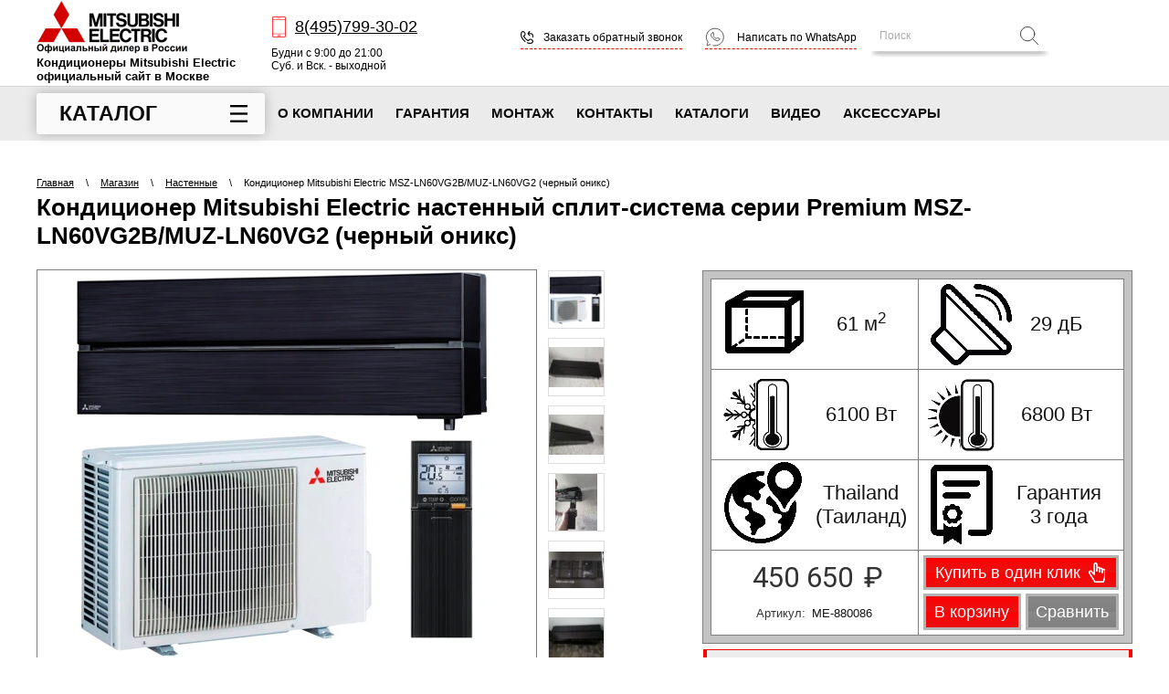

--- FILE ---
content_type: text/html; charset=utf-8
request_url: https://mitsubishi-electric-official.ru/msz-ln60vg2b/muz-ln60vg2-chernyy-oniks
body_size: 25013
content:
<!doctype html>
 
<html lang="ru">
	 
	<head>
		 
		<meta charset="utf-8">
		 
		<meta name="robots" content="all"/>
		<title>Mitsubishi Electric MSZ-LN60VG2B/MUZ-LN60VG2 (черный оникс)</title> 
		<meta name="description" content="Кондиционер Mitsubishi Electric настенный сплит-система серии Premium MSZ-LN60VG2B/MUZ-LN60VG2 (черный оникс)">
		 
		<meta name="keywords" content="Кондиционер Mitsubishi Electric настенный сплит-система серии Premium MSZ-LN60VG2B/MUZ-LN60VG2 (черный оникс)">
		 
		<meta name="SKYPE_TOOLBAR" content="SKYPE_TOOLBAR_PARSER_COMPATIBLE">
		<meta name="viewport" content="width=device-width, height=device-height, initial-scale=1.0, maximum-scale=1.0, user-scalable=no">
		 
		<meta name="msapplication-tap-highlight" content="no"/>
		 
		<meta name="format-detection" content="telephone=no">
		 
		<meta http-equiv="x-rim-auto-match" content="none">
		<link href="https://fonts.googleapis.com/css?family=Roboto:300,400,700&amp;subset=cyrillic,cyrillic-ext,latin-ext" rel="stylesheet">
		<link rel="stylesheet" href="/t/v2103/images/css/styles.css">
		 
		<link rel="stylesheet" href="/t/v2103/images/css/designblock.scss.css">
		 
		<link rel="stylesheet" href="/t/v2103/images/css/s3_styles.scss.css">
		
		<link rel="stylesheet" href="/g/libs/remodal/css/remodal.css">
		<link rel="stylesheet" href="/g/libs/remodal/css/remodal-default-theme.css">
		
		<script src="/g/libs/jquery/1.10.2/jquery.min.js"></script>
		 
		<script src="/g/s3/misc/adaptiveimage/1.0.0/adaptiveimage.js"></script>
			<link rel="stylesheet" href="/g/css/styles_articles_tpl.css">

            <!-- 46b9544ffa2e5e73c3c971fe2ede35a5 -->
            <script src='/shared/s3/js/lang/ru.js'></script>
            <script src='/shared/s3/js/common.min.js'></script>
        <link rel='stylesheet' type='text/css' href='/shared/s3/css/calendar.css' /><link rel='stylesheet' type='text/css' href='/shared/highslide-4.1.13/highslide.min.css'/>
<script type='text/javascript' src='/shared/highslide-4.1.13/highslide-full.packed.js'></script>
<script type='text/javascript'>
hs.graphicsDir = '/shared/highslide-4.1.13/graphics/';
hs.outlineType = null;
hs.showCredits = false;
hs.lang={cssDirection:'ltr',loadingText:'Загрузка...',loadingTitle:'Кликните чтобы отменить',focusTitle:'Нажмите чтобы перенести вперёд',fullExpandTitle:'Увеличить',fullExpandText:'Полноэкранный',previousText:'Предыдущий',previousTitle:'Назад (стрелка влево)',nextText:'Далее',nextTitle:'Далее (стрелка вправо)',moveTitle:'Передвинуть',moveText:'Передвинуть',closeText:'Закрыть',closeTitle:'Закрыть (Esc)',resizeTitle:'Восстановить размер',playText:'Слайд-шоу',playTitle:'Слайд-шоу (пробел)',pauseText:'Пауза',pauseTitle:'Приостановить слайд-шоу (пробел)',number:'Изображение %1/%2',restoreTitle:'Нажмите чтобы посмотреть картинку, используйте мышь для перетаскивания. Используйте клавиши вперёд и назад'};</script>
<link rel="icon" href="/favicon.ico" type="image/x-icon">

<!--s3_require-->
<link rel="stylesheet" href="/g/basestyle/1.0.1/user/user.css" type="text/css"/>
<link rel="stylesheet" href="/g/basestyle/1.0.1/user/user.blue.css" type="text/css"/>
<script type="text/javascript" src="/g/basestyle/1.0.1/user/user.js" async></script>
<!--/s3_require-->
					
		
		
		
			<link rel="stylesheet" type="text/css" href="/g/shop2v2/default/css/theme.less.css">		
			<script type="text/javascript" src="/g/printme.js"></script>
		<script type="text/javascript" src="/g/shop2v2/default/js/tpl.js"></script>
		<script type="text/javascript" src="/g/shop2v2/default/js/baron.min.js"></script>
		
			<script type="text/javascript" src="/g/shop2v2/default/js/shop2.2.js"></script>
		
	<script type="text/javascript">shop2.init({"productRefs": {"57574913":{"holodoproizvoditel_nost_":{"6100 (1400-6900)":["72068113"]},"teploproizvoditel_nost_":{"6800 (1800-9300)":["72068113"]},"invertornyj":{"11601703":["72068113"]},"kondicioner_s_pritocnoj_ventilac":{"11601503":["72068113"]},"plosad_":{"61":["72068113"]},"rezim_raboty":{"146384904":["72068113"]},"modul_oborudovania":{"11598103":["72068113"]},"tip_bloka":{"11596903":["72068113"]},"ohlazdenie":{"6100":["72068113"]},"obogrev":{"6800":["72068113"]},"nomer_bloka_plosad_":{"11595103":["72068113"]},"original_nyj_kompressor":{"11593703":["72068113"]},"uroven_suma":{"29":["72068113"]},"vnutrennij_blok_gabarity":{"890x233x307":["72068113"]},"naruznyj_blok_gabarity":{"840x330x880":["72068113"]},"temperaturnyj_rezim_raboty":{"\u043e\u0442 -15 \u0434\u043e +46":["72068113"]},"no_frost":{"11593103":["72068113"]},"dopolnitel_nye_harakteristiki":{"2f41132e71c1475bf976b542ba55caf1":["72068113"]},"vtoricnye_harakteristiki":{"3bef4d0123d85d7fd67b589611991200":["72068113"]},"zavod_sborki":{"175864501":["72068113"]},"garantia":{"3 \u0433\u043e\u0434\u0430":["72068113"]},"strana_proizvoditel_sborka_":{"11592503":["72068113"]},"strana_razrabotcik_brend_":{"11590503":["72068113"]}},"57566313":{"invertornyj":{"11601703":["72059513"]},"plosad_":{"42":["72059513"]},"ohlazdenie":{"4200":["72059513"]},"obogrev":{"4700":["72059513"]},"garantia":{"3 \u0433\u043e\u0434\u0430":["72059513"]}},"57586713":{"invertornyj":{"11601903":["72079913"]},"plosad_":{"80":["72079913"]},"ohlazdenie":{"7800":["72079913"]},"garantia":{"3 \u0433\u043e\u0434\u0430":["72079913"]}},"57618513":{"invertornyj":{"11601703":["72111713"]},"plosad_":{"72":["72111713"]},"ohlazdenie":{"7200":["72111713"]},"obogrev":{"8600":["72111713"]},"garantia":{"3 \u0433\u043e\u0434\u0430":["72111713"]}},"57619513":{"invertornyj":{"11601703":["72112713"]},"plosad_":{"25+25":["72112713"]},"ohlazdenie":{"4200":["72112713"]},"obogrev":{"4500":["72112713"]},"garantia":{"3 \u0433\u043e\u0434\u0430":["72112713"]}},"57619913":{"invertornyj":{"11601703":["72113113"]},"plosad_":{"25+25":["72113113"]},"ohlazdenie":{"5400":["72113113"]},"obogrev":{"7000":["72113113"]},"garantia":{"3 \u0433\u043e\u0434\u0430":["72113113"]}},"57648713":{"invertornyj":{"11601703":["72141913"]},"plosad_":{"25+35":["72141913"]},"ohlazdenie":{"5300":["72141913"]},"obogrev":{"6400":["72141913"]},"garantia":{"3 \u0433\u043e\u0434\u0430":["72141913"]}},"57680713":{"invertornyj":{"11601903":["72173913"]},"plosad_":{"123":["72173913"]},"ohlazdenie":{"12300":["72173913"]},"garantia":{"3 \u0433\u043e\u0434\u0430":["72173913"]}},"57708513":{"invertornyj":{"11601903":["72201713"]},"plosad_":{"45":["72201713"]},"ohlazdenie":{"4500":["72201713"]},"obogrev":{"5000":["72201713"]},"garantia":{"3 \u0433\u043e\u0434\u0430":["72201713"]}},"57714113":{"invertornyj":{"11601903":["72207313"]},"plosad_":{"71":["72207313"]},"ohlazdenie":{"7100":["72207313"]},"obogrev":{"8000":["72207313"]},"garantia":{"3 \u0433\u043e\u0434\u0430":["72207313"]}},"57796713":{"invertornyj":{"11601703":["72289913"]},"plosad_":{"25":["72289913"]},"ohlazdenie":{"2500":["72289913"]},"obogrev":{"3200":["72289913"]},"garantia":{"3 \u0433\u043e\u0434\u0430":["72289913"]}},"57801113":{"invertornyj":{"11601703":["72294313"]},"plosad_":{"25+50":["72294313"]},"ohlazdenie":{"5000":["72294313"]},"obogrev":{"6000":["72294313"]},"garantia":{"3 \u0433\u043e\u0434\u0430":["72294313"]}},"57803113":{"invertornyj":{"11601703":["72296313"]},"plosad_":{"35":["72296313"]},"ohlazdenie":{"3500":["72296313"]},"obogrev":{"4000":["72296313"]},"garantia":{"3 \u0433\u043e\u0434\u0430":["72296313"]}},"57807913":{"invertornyj":{"11601703":["72301113"]},"plosad_":{"50":["72301113"]},"ohlazdenie":{"5000":["72301113"]},"obogrev":{"5800":["72301113"]},"garantia":{"3 \u0433\u043e\u0434\u0430":["72301113"]}},"57808713":{"invertornyj":{"11601703":["72301913"]},"plosad_":{"46":["72301913"]},"ohlazdenie":{"4600":["72301913"]},"obogrev":{"5000":["72301913"]},"garantia":{"3 \u0433\u043e\u0434\u0430":["72301913"]}},"57811113":{"invertornyj":{"11601703":["72304313"]},"plosad_":{"60":["72304313"]},"ohlazdenie":{"5300":["72304313"]},"obogrev":{"6400":["72304313"]},"garantia":{"3 \u0433\u043e\u0434\u0430":["72304313"]}},"57813113":{"invertornyj":{"11601703":["72306313"]},"plosad_":{"120":["72306313"]},"ohlazdenie":{"7200":["72306313"]},"obogrev":{"8600":["72306313"]},"garantia":{"3 \u0433\u043e\u0434\u0430":["72306313"]}},"57823313":{"invertornyj":{"11601703":["72316513"]},"plosad_":{"125":["72316513"]},"ohlazdenie":{"8300":["72316513"]},"obogrev":{"9300":["72316513"]},"garantia":{"3 \u0433\u043e\u0434\u0430":["72316513"]}},"57824113":{"invertornyj":{"11601703":["72317313"]},"plosad_":{"50":["72317313"]},"ohlazdenie":{"4200":["72317313"]},"obogrev":{"4500":["72317313"]},"garantia":{"3 \u0433\u043e\u0434\u0430":["72317313"]}},"57824913":{"invertornyj":{"11601703":["72318113"]},"plosad_":{"50":["72318113"]},"ohlazdenie":{"5400":["72318113"]},"obogrev":{"7000":["72318113"]},"garantia":{"3 \u0433\u043e\u0434\u0430":["72318113"]}},"57835713":{"invertornyj":{"11601703":["72328913"]},"plosad_":{"60":["72328913"]},"ohlazdenie":{"4200":["72328913"]},"obogrev":{"4500":["72328913"]},"garantia":{"3 \u0433\u043e\u0434\u0430":["72328913"]}},"57838113":{"invertornyj":{"11601703":["72331313"]},"plosad_":{"100":["72331313"]},"ohlazdenie":{"8300":["72331313"]},"obogrev":{"9300":["72331313"]},"garantia":{"3 \u0433\u043e\u0434\u0430":["72331313"]}},"57844513":{"invertornyj":{"11601703":["72337713"]},"plosad_":{"40":["72337713"]},"ohlazdenie":{"3300":["72337713"]},"obogrev":{"4000":["72337713"]},"garantia":{"3 \u0433\u043e\u0434\u0430":["72337713"]}},"57844913":{"invertornyj":{"11601703":["72338113"]},"plosad_":{"50":["72338113"]},"ohlazdenie":{"4200":["72338113"]},"obogrev":{"4500":["72338113"]},"garantia":{"3 \u0433\u043e\u0434\u0430":["72338113"]}},"57845513":{"invertornyj":{"11601703":["72338713"]},"plosad_":{"60":["72338713"]},"ohlazdenie":{"5300":["72338713"]},"obogrev":{"6400":["72338713"]},"garantia":{"3 \u0433\u043e\u0434\u0430":["72338713"]}},"57853513":{"invertornyj":{"11601703":["72346713"]},"plosad_":{"55":["72346713"]},"ohlazdenie":{"5500":["72346713"]},"obogrev":{"5800":["72346713"]},"garantia":{"3 \u0433\u043e\u0434\u0430":["72346713"]}}},"apiHash": {"getPromoProducts":"b75389fea95394aa3d06182f6ee49b42","getSearchMatches":"cea7f47e0b5ce612e9629e418c09ee79","getFolderCustomFields":"bd0193c1269f064ef7dc82d6694622f6","getProductListItem":"7fd52d4ff1ad0dabc109f45e3f6dafc2","cartAddItem":"f45d56c069917c6f825aaeec19a0e568","cartRemoveItem":"098b800e57c9399801db84a1c56dbdad","cartUpdate":"c74ae053f7f5da5cf40f1926113bebad","cartRemoveCoupon":"fcf649df412b591dbf890c4308fe7bee","cartAddCoupon":"1eba581494267c0a2496711e82e339c0","deliveryCalc":"046993d3e31c66573ceba316b0c12971","printOrder":"c92536accc000f38a77ba6727bb2fb11","cancelOrder":"df0af9cec37812c04aa09afca59a8d3a","cancelOrderNotify":"677b94b9cc85bce3b2f9f35a5870cf29","repeatOrder":"82cba29ffd55ca2298edb9109f4a30f1","paymentMethods":"e039e2b09ee8c87620540a6c05578b1a","compare":"253ae5094dbde73ccfe9b980c9cdd4fc"},"hash": null,"verId": 2278019,"mode": "product","step": "","uri": "/magazin","IMAGES_DIR": "/d/","my": {"show_sections":false,"lazy_load_subpages":true,"price_fa_rouble":true,"buy_alias":"\u0412 \u043a\u043e\u0440\u0437\u0438\u043d\u0443","hide_share":true,"hide_params":true,"buy_kind":true,"hide_vendor_in_list":true,"buy_mod":true},"shop2_cart_order_payments": 1,"cf_margin_price_enabled": 0,"maps_yandex_key":"","maps_google_key":""});</script>
<style type="text/css">.product-item-thumb {width: 200px;}.product-item-thumb .product-image, .product-item-simple .product-image {height: 190px;width: 200px;}.product-item-thumb .product-amount .amount-title {width: 104px;}.product-item-thumb .product-price {width: 150px;}.shop2-product .product-side-l {width: 300px;}.shop2-product .product-image {height: 280px;width: 300px;}.shop2-product .product-thumbnails li {width: 90px;height: 90px;}</style>
		<link href="/g/s3/anketa2/1.0.0/css/jquery-ui.css" rel="stylesheet" type="text/css"/>
		<script src="/g/templates/shop2/2.72.2/js/resizeController.js" type="text/javascript"></script> 
		<script src="/g/libs/jqueryui/1.10.0/jquery-ui.min.js" type="text/javascript"></script>
				<script src="/g/s3/anketa2/1.0.0/js/jquery.ui.datepicker-ru.js"></script>
		 
		<link rel="stylesheet" href="/g/libs/jquery-popover/0.0.3/jquery.popover.css">
		 
		<script src="/g/libs/jquery-popover/0.0.3/jquery.popover.min.js" type="text/javascript"></script>
		 
		<script src="/g/s3/misc/form/1.2.0/s3.form.js" type="text/javascript"></script>
		 
		<link rel="stylesheet" href="/g/libs/photoswipe/4.1.0/photoswipe.css">
		 
		<link rel="stylesheet" href="/g/libs/photoswipe/4.1.0/default-skin/default-skin.css">
		 
		<script type="text/javascript" src="/g/libs/photoswipe/4.1.0/photoswipe.min.js"></script>
		 
		<script type="text/javascript" src="/g/libs/photoswipe/4.1.0/photoswipe-ui-default.min.js"></script>
		 
		<script src="/g/libs/jquery-bxslider/4.1.2/jquery.bxslider.min.js" type="text/javascript"></script>
		 
		<script type="text/javascript" src="/t/v2103/images/js/main.js"></script>
		
		<link rel="stylesheet" href="https://cdnjs.cloudflare.com/ajax/libs/slick-carousel/1.9.0/slick.min.css">
		<link rel="stylesheet" href="https://cdnjs.cloudflare.com/ajax/libs/slick-carousel/1.9.0/slick-theme.min.css">
		<script src="https://cdnjs.cloudflare.com/ajax/libs/slick-carousel/1.9.0/slick.min.js"></script>
		
		<link rel="stylesheet" href="https://cdnjs.cloudflare.com/ajax/libs/lightgallery/1.6.12/css/lightgallery.min.css">
		<script src="https://cdnjs.cloudflare.com/ajax/libs/lightgallery/1.6.12/js/lightgallery-all.min.js"></script>
		
		<link rel="stylesheet" href="/t/v2103/images/css/shop_styles.scss.css">
		<script type="text/javascript" src="/t/v2103/images/js/shop_scripts.js"></script>
		<!--[if lt IE 10]> <script src="/g/libs/ie9-svg-gradient/0.0.1/ie9-svg-gradient.min.js"></script> <script src="/g/libs/jquery-placeholder/2.0.7/jquery.placeholder.min.js"></script> <script src="/g/libs/jquery-textshadow/0.0.1/jquery.textshadow.min.js"></script> <script src="/g/s3/misc/ie/0.0.1/ie.js"></script> <![endif]-->
		<!--[if lt IE 9]> <script src="/g/libs/html5shiv/html5.js"></script> <![endif]-->
				
		<link rel="stylesheet" href="/t/v2103/images/css/dop_styles.scss.css">
		<script src="/g/templates/shop2/2.72.2/js/resizeController.js" type="text/javascript"></script> 
		<script src="/g/libs/remodal/js/remodal.js" charset="utf-8"></script>
		<script src="/t/v2103/images/js/site_addons.js"></script>
	</head>
	 
	<body>
		 
		<div class="wrapper editorElement layer-type-wrapper product_wrapper" >
			<div class="catalog_bg"></div>
			<div class="side-panel side-panel-62 widget-type-side_panel editorElement layer-type-widget widget-32" data-layers="['catalog_wrapper':['tablet-landscape':'inSide','tablet-portrait':'inSide','mobile-landscape':'inSide','mobile-portrait':'inSide'],'widget-9':['tablet-landscape':'inSide','tablet-portrait':'inSide','mobile-landscape':'inSide','mobile-portrait':'inSide'],'widget-2':['tablet-landscape':'onTop','tablet-portrait':'onTop','mobile-landscape':'onTop','mobile-portrait':'onTop'],'widget-3':['tablet-landscape':'onTop','tablet-portrait':'onTop','mobile-landscape':'onTop','mobile-portrait':'onTop'],'cart_wrapper':['tablet-landscape':'onTop','tablet-portrait':'onTop','mobile-landscape':'onTop','mobile-portrait':'onTop'],'compare_top':['tablet-landscape':'onTop','tablet-portrait':'onTop','mobile-landscape':'onTop','mobile-portrait':'onTop'],'widget-7-search':['tablet-landscape':'inSide','tablet-portrait':'inSide','mobile-landscape':'inSide','mobile-portrait':'inSide'],'widget-4':['tablet-landscape':'inSide','tablet-portrait':'inSide','mobile-landscape':'inSide','mobile-portrait':'inSide'],'widget-5':['tablet-landscape':'inSide','tablet-portrait':'inSide','mobile-landscape':'inSide','mobile-portrait':'inSide'],'widget-6':['tablet-landscape':'inSide','tablet-portrait':'inSide','mobile-landscape':'inSide','mobile-portrait':'inSide'],'widget-50':['tablet-landscape':'inSide','tablet-portrait':'inSide','mobile-landscape':'inSide','mobile-portrait':'inSide']]" data-phantom="0" data-position="right">
	<div class="side-panel-top">
		<div class="side-panel-button">
			<span class="side-panel-button-icon">
				<span class="side-panel-button-icon-line"></span>
				<span class="side-panel-button-icon-line"></span>
				<span class="side-panel-button-icon-line"></span>
			</span>
		</div>
		<div class="side-panel-top-inner">
			
		</div>
	</div>
	<div class="side-panel-mask"></div>
	<div class="side-panel-content">
		<div class="side-panel-close"></div>		<div class="side-panel-content-inner"></div>
	</div>
</div>     
		<div class="top_panel">
			<div class="top_panel_in">
			<div class="editorElement layer-type-block ui-droppable block-6" >
				<div class="layout column layout_12" >
					<div class="editorElement layer-type-block ui-droppable block-5" >
						<div class="site-name-3 widget-2 widget-type-site_name editorElement layer-type-widget">
							<a href="http://mitsubishi-electric-official.ru"> 						 						 						<div class="sn-wrap">  
							<div class="sn-logo">
								<picture>
									<source media="(min-width: 961px)" srcset="/thumb/2/9uzvrc1xtm1lwk3FCsIXiw/320r58/d/od_v_rossii.png">
									<source media="(min-width: 0px)" srcset="/thumb/2/e13bVPAh0ri0ULM9qGZsVA/r60/d/os_v_rossii.png">
									<img src="/thumb/2/cChI9F0atJjxwYByqoaRKA/r/d/od_v_rossii.png" alt="Кондиционеры Mitsubishi Electric официальный сайт в Москве">
								</picture>
							</div>
							   
							<div class="sn-text">
								<div class="align-elem">
									Кондиционеры Mitsubishi Electric официальный сайт в Москве
								</div>
							</div>
							  
						</div>
						 </a> 
				</div>
			</div>
		</div>
		<div class="layout column layout_11" >
			<div class="editorElement layer-type-block ui-droppable block-4" >
				  	<div class="phones-4 widget-3 phones-block contacts-block widget-type-contacts_phone editorElement layer-type-widget">
		<div class="inner">
			<label class="cell-icon" for="tg-phones-4">
				<a href="tel:84957993002" class="icon"></a>
			</label>
			<input id="tg-phones-4" class="tgl-but" type="checkbox">
			<div class="block-body-drop">
				<div class="cell-text">
					<div class="title"><div class="align-elem">Телефон:</div></div>
					<div class="text_body">
						<div class="align-elem">
															<div class="phone-1"><a href="tel:84957993002">8(495)799-30-02</a></div>													</div>
					</div>
				</div>
			</div>
		</div>
	</div>
    
				  	<div class="schedule-5 widget-4 schedule-block contacts-block widget-type-contacts_schedule editorElement layer-type-widget">
		<div class="inner">
			<label class="cell-icon" for="tg-schedule-5">
				<div class="icon"></div>
			</label>
			<input id="tg-schedule-5" class="tgl-but" type="checkbox">
			<div class="block-body-drop">
				<div class="cell-text">
					<div class="title"><div class="align-elem">График работы:</div></div>
					<div class="text_body">
						<div class="align-elem">Будни с 9:00 до 21:00<br />
Суб. и Вск. - выходной</div>
					</div>
				</div>
			</div>
		</div>
	</div>
  
			</div>
		</div>
		<div class="layout column layout_10" >
			<div class="editorElement layer-type-block ui-droppable block-3" >
				<div class="layout column layout_6" >
					  	<a class="button-6 widget-5 widget-type-button editorElement layer-type-widget" href="#"  data-api-type="popup-form" data-api-url="/-/x-api/v1/public/?method=form/postform&param[form_id]=18120803&param[tpl]=wm.form.popup.tpl&placeholder=placeholder&tit_en=0&sh_err_msg=0&ic_en=0&u_s=/registraciya" data-wr-class="popover-wrap-6"><span>Заказать обратный звонок</span></a>
  
				</div>
									<div class="layout column layout_7" >
						  <a class="button-7 widget-6 widget-type-button editorElement layer-type-widget" href="https://wa.me/74957993002"><span>Написать по WhatsApp</span></a>
					</div>
							</div>
		</div>
		<div class="layout column layout_9" >
			<div class="editorElement layer-type-block ui-droppable block-2" >
				<div class="layout column layout_71" >
					<div class="editorElement layer-type-block ui-droppable block-33" >
						  <div class="widget-7 search-8 wm-search widget-type-search editorElement layer-type-widget"
	 data-setting-type="fade"
	 data-setting-animate="0"
	 data-setting-animate_list="0,0,0,0,0"
		>
	<form class="wm-search-inner" method="get" action="/magazin/search">
		<input size="1" class="wm-input-default" placeholder="Поиск" type="text" name="s[text]" value="">
		<button class="wm-input-default" type="submit"></button>
	<re-captcha data-captcha="recaptcha"
     data-name="captcha"
     data-sitekey="6LcNwrMcAAAAAOCVMf8ZlES6oZipbnEgI-K9C8ld"
     data-lang="ru"
     data-rsize="invisible"
     data-type="image"
     data-theme="light"></re-captcha></form>
</div>						  <div class="widget-7-search widget-7 search-8 wm-search widget-type-search editorElement layer-type-widget"
	 data-setting-type="fade"
	 data-setting-animate="0"
	 data-setting-animate_list="0,0,0,0,0"
		>
	<form class="wm-search-inner" method="get" action="/magazin/search">
		<input size="1" class="wm-input-default" placeholder="Поиск" type="text" name="s[text]" value="">
		<button class="wm-input-default" type="submit"></button>
	<re-captcha data-captcha="recaptcha"
     data-name="captcha"
     data-sitekey="6LcNwrMcAAAAAOCVMf8ZlES6oZipbnEgI-K9C8ld"
     data-lang="ru"
     data-rsize="invisible"
     data-type="image"
     data-theme="light"></re-captcha></form>
</div> 
					</div>
				</div>
				
				</div>
			</div>
			<div id="shop2-cart-preview" class="cart_wrapper">
	<div class="cart-preview">
		<div class="block-title cart_img">
								</div>
		<div class="block-body">
							<div class="total_sum">Ваша корзина пуста</div>
					</div>
	</div>
</div>			<div class="compare_top product-compare product-compare-added">
	<a href="/magazin/compare" class="inbl" target="_blank">
		<span class="count" data-number="0">0</span>
	</a>
</div>		</div>
			</div>
		</div>
		<div class="editorElement layer-type-block ui-droppable block-8" >
			<div class="editorElement layer-type-block ui-droppable block-7" >
				
				<div class="catalog_wrapper">
					<button type="button" class="title">Каталог</button>
					<div class="dropdown_wrapper">
						<ul><li class="has-child menu-item"><a href="/nastennyye-konditsionery-mitsubishi-electric" ><span class="menu-item-text">Настенные</span></a><ul class="level-2"><li><a href="/seriya-msz-ln" >Premium (MSZ-LN)</a></li><li><a href="/seriya-msz-ef" >Design (MSZ-EF)</a></li><li><a href="/seriya-msz-bt" >Best Technologies (MSZ-BT)</a></li><li><a href="/seriya-msz-fh" >Deluxe (MSZ-FH)</a></li><li><a href="/seriya-msz-ap-vgk" >Standard (MSZ-AP)</a></li><li><a href="/seriya-msz-hr-vf" >Classic (MSZ-HR)</a></li><li><a href="/cooling-only" >Standard (Cooling only)</a></li><li><a href="/seriya-msz-sf/gf" >Standard (MSZ-SF/GF)</a></li><li><a href="/seriya-msz-dw" >Classic (MSZ-DW)</a></li><li><a href="/seriya-msz-rw" >Hyper Heating (MSZ-RW)</a></li><li><a href="/seriya-msz-ft" >Deluxe (MSZ-FT)</a></li><li><a href="/seriya-msz-rz" >Deluxe (MSZ-RZ)</a></li><li><a href="/seriya-msz-ay" >Standard (MSZ-AY)</a></li></ul></li><li class="menu-item"><a href="/kassetnyye-konditsionery-mitsubishi-electric" ><span class="menu-item-text">Кассетные</span></a></li><li class="menu-item"><a href="/kanalnyye-konditsionery-mitsubishi-electric" ><span class="menu-item-text">Канальные</span></a></li><li class="menu-item"><a href="/napolnyye-konditsionery-mitsubishi-electric" ><span class="menu-item-text">Напольно-потолочные</span></a></li><li class="has-child menu-item"><a href="/multi-split-sistemy-mitsubishi-electric" ><span class="menu-item-text">Мульти-сплит-системы</span></a><ul class="level-2"><li><a href="/mitsubishi-electric-na-2-komnaty" >Мульти-сплит-системы на 2 (две) комнаты</a></li><li><a href="/mitsubishi-electric-na-3-komnaty" >Мульти-сплит-системы на 3 (три) комнаты</a></li><li><a href="/mitsubishi-electric-na-4-komnaty" >Мульти-сплит-системы на 4 (четыре) комнаты</a></li><li><a href="/mitsubishi-electric-na-5-komnat" >Мульти-сплит-системы на 5 (пять) комнат</a></li><li><a href="/mitsubishi-electric-na-6-komnat" >Мульти-сплит-системы на 6 (шесть) комнат</a></li></ul></li><li class="has-child menu-item"><a href="/bloki-konditsionerov" ><span class="menu-item-text">Блоки ОТДЕЛЬНО</span></a><ul class="level-2"><li><a href="/vneshniye-bloki" >Внешние блоки</a></li><li><a href="/nastennye-bloki" >Настенные внутренние блоки</a></li><li><a href="/kassetnye-bloki" >Кассетные внутренние блоки</a></li><li><a href="/kanalnye-bloki" >Канальные внутренние блоки</a></li><li><a href="/napolnye-bloki" >Напольные внутренние блоки</a></li><li><a href="/kolonnye-bloki" >Колонные внутренние блоки</a></li><li><a href="/potolochnye-bloki" >Потолочные внутренние блоки</a></li></ul></li><li class="has-child menu-item"><a href="/teplovyye-nasosy-mitsubishi-electric-zubadan" ><span class="menu-item-text">Тепловые Насосы</span></a><ul class="level-2"><li><a href="/tn-multi" >ТН Мульти</a></li><li><a href="/vozdukh-vozdukh" >Воздух-Воздух</a></li><li><a href="/vozdukh-voda" >Воздух-Вода</a></li><li><a href="/gidromoduli" >Гидромодули</a></li></ul></li><li class="menu-item"><a href="/ventilyatsiya" ><span class="menu-item-text">Вентиляция</span></a></li></ul> 
					</div>
				</div>
				
				<div class="layout column layout_15" >
					<div class="widget-9 horizontal menu-15 wm-widget-menu widget-type-menu_horizontal editorElement layer-type-widget" data-screen-button="none" data-responsive-tl="button" data-responsive-tp="button" data-responsive-ml="columned" data-more-text="..." data-child-icons="0">
						 
						<div class="menu-button">
							Меню
						</div>
						 
						<div class="menu-scroll">
							   <ul><li class="menu-item"><a href="/o-kompanii"  target="_blank"><span class="menu-item-text">О компании</span></a></li><li class="menu-item"><a href="/garantiya"  target="_blank"><span class="menu-item-text">Гарантия</span></a></li><li class="menu-item"><a href="/montazh"  target="_blank"><span class="menu-item-text">Монтаж</span></a></li><li class="menu-item"><a href="/kontakty"  target="_blank"><span class="menu-item-text">Контакты</span></a></li><li class="menu-item"><a href="/katalog"  target="_blank"><span class="menu-item-text">Каталоги</span></a></li><li class="menu-item"><a href="/video"  target="_blank"><span class="menu-item-text">ВИДЕО</span></a></li><li class="menu-item"><a href="https://mitsubishi-electric-official.ru/aksessuar"  target="_blank"><span class="menu-item-text">Аксессуары</span></a></li></ul> 
						</div>
						 
					</div>
				</div>
			</div>
		</div>
		<div class="editorElement layer-type-block ui-droppable block-18" >
			<div class="editorElement layer-type-block ui-droppable block-13" >
				<div class="layout layout_27_id_67" >
					<div class="left_wr">
					
<div class="widget-36 path widget-type-path editorElement layer-type-widget" data-url="/magazin"><a href="/">Главная</a><span class="delim"> \ </span><a href="/magazin">Магазин</a><span class="delim"> \ </span><a href="/nastennyye-konditsionery-mitsubishi-electric">Настенные</a><span class="delim"> \ </span>Кондиционер Mitsubishi Electric MSZ-LN60VG2B/MUZ-LN60VG2 (черный оникс)</div> 
					<h1 class="h1 widget-35 widget-type-h1 editorElement layer-type-widget">
						Кондиционер Mitsubishi Electric настенный сплит-система серии Premium MSZ-LN60VG2B/MUZ-LN60VG2 (черный оникс)
					</h1>
					</div>
					
				</div>
				<article class="content-68 content widget-37 widget-type-content editorElement layer-type-widget">	
	<div class="shop2-cookies-disabled shop2-warning hide"></div>
	
	
	
		
							
			
							
			
							
			
		
					
<form
	method="post"
	action="/magazin?mode=cart&amp;action=add"
	accept-charset="utf-8"
	class="shop2-product">

	<input type="hidden" name="kind_id" value="72068113"/>
	<input type="hidden" name="product_id" value="57574913"/>
	<input type="hidden" name="meta" value='{&quot;holodoproizvoditel_nost_&quot;:&quot;6100 (1400-6900)&quot;,&quot;teploproizvoditel_nost_&quot;:&quot;6800 (1800-9300)&quot;,&quot;invertornyj&quot;:[&quot;11601703&quot;],&quot;kondicioner_s_pritocnoj_ventilac&quot;:[&quot;11601503&quot;],&quot;plosad_&quot;:&quot;61&quot;,&quot;rezim_raboty&quot;:[&quot;146384904&quot;],&quot;modul_oborudovania&quot;:[&quot;11598103&quot;],&quot;tip_bloka&quot;:[&quot;11596903&quot;],&quot;ohlazdenie&quot;:6100,&quot;obogrev&quot;:6800,&quot;nomer_bloka_plosad_&quot;:[&quot;11595103&quot;],&quot;original_nyj_kompressor&quot;:[&quot;11593703&quot;],&quot;uroven_suma&quot;:29,&quot;vnutrennij_blok_gabarity&quot;:&quot;890x233x307&quot;,&quot;naruznyj_blok_gabarity&quot;:&quot;840x330x880&quot;,&quot;temperaturnyj_rezim_raboty&quot;:&quot;\u043e\u0442 -15 \u0434\u043e +46&quot;,&quot;no_frost&quot;:[&quot;11593103&quot;],&quot;dopolnitel_nye_harakteristiki&quot;:&quot;\u042d\u043d\u0435\u0440\u0433\u043e\u044d\u0444\u0444\u0435\u043a\u0442\u0438\u0432\u043d\u043e\u0441\u0442\u044c: \u0445\u043e\u043b\u043e\u0434\/\u0442\u0435\u043f\u043b\u043e (A++\/A++), \u0414\u0438\u0430\u043c\u0435\u0442\u0440 \u0442\u0440\u0443\u0431\u043e\u043a (\u0436\u0438\u0434\u043a\u043e\u0441\u0442\u044c \u0438 \u0433\u0430\u0437): 1\/4 \u0438 1\/2, \u0424\u0440\u0435\u043e\u043d\u043e\u043f\u0440\u043e\u0432\u043e\u0434 \u043c\u0435\u0436\u0434\u0443 \u0431\u043b\u043e\u043a\u0430\u043c: \u0434\u043b\u0438\u043d\u0430 \u0442\u0440\u0430\u0441\u0441\u044b\/\u043f\u0435\u0440\u0435\u043f\u0430\u0434 \u0432\u044b\u0441\u043e\u0442(30\u043c\/15\u043c)&quot;,&quot;vtoricnye_harakteristiki&quot;:&quot;\u0410\u0432\u0442\u043e\u043c\u0430\u0442\u0438\u0447\u0435\u0441\u043a\u0438\u0439 \u0440\u0435\u0436\u0438\u043c,\u0421\u0430\u043c\u043e\u0434\u0438\u0430\u0433\u043d\u043e\u0441\u0442\u0438\u043a\u0430,\u0421\u0430\u043c\u043e\u043e\u0447\u0438\u0441\u0442\u043a\u0430,\u041d\u043e\u0447\u043d\u043e\u0439 \u0440\u0435\u0436\u0438\u043c,\u0422\u0430\u0439\u043c\u0435\u0440 \u0432\u043a\u043b\u044e\u0447\u0435\u043d\u0438\u044f\/\u0432\u044b\u043a\u043b\u044e\u0447\u0435\u043d\u0438\u044f,\u0420\u0435\u0436\u0438\u043c \u043e\u0441\u0443\u0448\u0435\u043d\u0438\u044f \u0432\u043e\u0437\u0434\u0443\u0445\u0430,\u0420\u0435\u0436\u0438\u043c \u0432\u0435\u043d\u0442\u0438\u043b\u044f\u0446\u0438\u0438&quot;,&quot;zavod_sborki&quot;:[&quot;175864501&quot;],&quot;garantia&quot;:&quot;3 \u0433\u043e\u0434\u0430&quot;,&quot;strana_proizvoditel_sborka_&quot;:[&quot;11592503&quot;],&quot;strana_razrabotcik_brend_&quot;:[&quot;11590503&quot;]}'/>

	<div class="product-side-l">
		
		<div class="product-image">
						
						<div class="slider-for">
									<a href="/thumb/2/epk2FvckgrJHMYKclkCucQ/r/d/msz-ln-vg2b_chern.png">
						<img src="/thumb/2/_z1_ZiG4ocEkqMW0r4QlvQ/546r426/d/msz-ln-vg2b_chern.png" alt="Кондиционер Mitsubishi Electric MSZ-LN60VG2B/MUZ-LN60VG2 (черный оникс)" title="Кондиционер Mitsubishi Electric MSZ-LN60VG2B/MUZ-LN60VG2 (черный оникс)" />
					</a>
													<a href="/thumb/2/Dp--tQCXrh6PDN2lNVuEQA/r/d/ln_chernyj_ustanovka_4.jpg">
						<img src="/thumb/2/jHubCgUsUUT8Iaxqb4oe-A/546r426/d/ln_chernyj_ustanovka_4.jpg" alt="Кондиционер Mitsubishi Electric MSZ-LN60VG2B/MUZ-LN60VG2 (черный оникс)" title="Кондиционер Mitsubishi Electric MSZ-LN60VG2B/MUZ-LN60VG2 (черный оникс)" />
					</a>
									<a href="/thumb/2/BPjFFeObB1OVVD5FIe56Hg/r/d/ln_chernyj_ustanovka_2.jpg">
						<img src="/thumb/2/60XJn1o2Iay0PY8jgiAUHg/546r426/d/ln_chernyj_ustanovka_2.jpg" alt="Кондиционер Mitsubishi Electric MSZ-LN60VG2B/MUZ-LN60VG2 (черный оникс)" title="Кондиционер Mitsubishi Electric MSZ-LN60VG2B/MUZ-LN60VG2 (черный оникс)" />
					</a>
									<a href="/thumb/2/e_dJgtGEtUfoGsIsv1M-2A/r/d/ln_chernyj_ustanovka_3.jpg">
						<img src="/thumb/2/r2io5EpK0g7AfkKvbBOgLQ/546r426/d/ln_chernyj_ustanovka_3.jpg" alt="Кондиционер Mitsubishi Electric MSZ-LN60VG2B/MUZ-LN60VG2 (черный оникс)" title="Кондиционер Mitsubishi Electric MSZ-LN60VG2B/MUZ-LN60VG2 (черный оникс)" />
					</a>
									<a href="/thumb/2/pt6VLBK14HZvaiArK0PZhA/r/d/seriya_ln_cher_vystavka.jpg">
						<img src="/thumb/2/H3gsaQhQI0ShZzlbSHkcwg/546r426/d/seriya_ln_cher_vystavka.jpg" alt="Кондиционер Mitsubishi Electric MSZ-LN60VG2B/MUZ-LN60VG2 (черный оникс)" title="Кондиционер Mitsubishi Electric MSZ-LN60VG2B/MUZ-LN60VG2 (черный оникс)" />
					</a>
									<a href="/thumb/2/ySGInqzbeuxunlEbNBo8tw/r/d/ln_chernyj_ustanovka_1.jpg">
						<img src="/thumb/2/QTRKGYogbcxbRTDJBplxoA/546r426/d/ln_chernyj_ustanovka_1.jpg" alt="Кондиционер Mitsubishi Electric MSZ-LN60VG2B/MUZ-LN60VG2 (черный оникс)" title="Кондиционер Mitsubishi Electric MSZ-LN60VG2B/MUZ-LN60VG2 (черный оникс)" />
					</a>
									<a href="/thumb/2/RrZwT4vBe_k3Q0S0d8FigA/r/d/mitsubishi_electric_ustanovka_konditsionera_77.jpg">
						<img src="/thumb/2/eFxhlZ_Kiv0dc7FaXuEx5w/546r426/d/mitsubishi_electric_ustanovka_konditsionera_77.jpg" alt="Кондиционер Mitsubishi Electric MSZ-LN60VG2B/MUZ-LN60VG2 (черный оникс)" title="Кондиционер Mitsubishi Electric MSZ-LN60VG2B/MUZ-LN60VG2 (черный оникс)" />
					</a>
									<a href="/thumb/2/MJ10FSJlbAsESNYKuLmlZg/r/d/ustanovka_msz-ln_chernyy_oniks.jpg">
						<img src="/thumb/2/62H9ShVIF4i9TPp0TXTrUw/546r426/d/ustanovka_msz-ln_chernyy_oniks.jpg" alt="Кондиционер Mitsubishi Electric MSZ-LN60VG2B/MUZ-LN60VG2 (черный оникс)" title="Кондиционер Mitsubishi Electric MSZ-LN60VG2B/MUZ-LN60VG2 (черный оникс)" />
					</a>
							</div>
						
					</div>
		
					<div class="product-thumbnails">
				<ul class="slider-nav">
											<li>
							<img src="/thumb/2/p91Py2MZb-67K_T7XU2qzg/62r62/d/msz-ln-vg2b_chern.png" alt="Кондиционер Mitsubishi Electric MSZ-LN60VG2B/MUZ-LN60VG2 (черный оникс)" title="Кондиционер Mitsubishi Electric MSZ-LN60VG2B/MUZ-LN60VG2 (черный оникс)" />
						</li>
																<li>
							<img src="/thumb/2/7vIX36LdOqnycF9hFznmhA/62r62/d/ln_chernyj_ustanovka_4.jpg" alt="Кондиционер Mitsubishi Electric MSZ-LN60VG2B/MUZ-LN60VG2 (черный оникс)" title="Кондиционер Mitsubishi Electric MSZ-LN60VG2B/MUZ-LN60VG2 (черный оникс)" />
						</li>
											<li>
							<img src="/thumb/2/KDCHf2U6-dVW41AR0-WHlg/62r62/d/ln_chernyj_ustanovka_2.jpg" alt="Кондиционер Mitsubishi Electric MSZ-LN60VG2B/MUZ-LN60VG2 (черный оникс)" title="Кондиционер Mitsubishi Electric MSZ-LN60VG2B/MUZ-LN60VG2 (черный оникс)" />
						</li>
											<li>
							<img src="/thumb/2/AZrGw5EianNMRkKjPLJsRg/62r62/d/ln_chernyj_ustanovka_3.jpg" alt="Кондиционер Mitsubishi Electric MSZ-LN60VG2B/MUZ-LN60VG2 (черный оникс)" title="Кондиционер Mitsubishi Electric MSZ-LN60VG2B/MUZ-LN60VG2 (черный оникс)" />
						</li>
											<li>
							<img src="/thumb/2/vC-e5YPJQbk3LlP1B3TYEw/62r62/d/seriya_ln_cher_vystavka.jpg" alt="Кондиционер Mitsubishi Electric MSZ-LN60VG2B/MUZ-LN60VG2 (черный оникс)" title="Кондиционер Mitsubishi Electric MSZ-LN60VG2B/MUZ-LN60VG2 (черный оникс)" />
						</li>
											<li>
							<img src="/thumb/2/xDcy6lSjDYjzePC4GVKxaw/62r62/d/ln_chernyj_ustanovka_1.jpg" alt="Кондиционер Mitsubishi Electric MSZ-LN60VG2B/MUZ-LN60VG2 (черный оникс)" title="Кондиционер Mitsubishi Electric MSZ-LN60VG2B/MUZ-LN60VG2 (черный оникс)" />
						</li>
											<li>
							<img src="/thumb/2/CcyzOG2Wz9zqYUdgPPYTNg/62r62/d/mitsubishi_electric_ustanovka_konditsionera_77.jpg" alt="Кондиционер Mitsubishi Electric MSZ-LN60VG2B/MUZ-LN60VG2 (черный оникс)" title="Кондиционер Mitsubishi Electric MSZ-LN60VG2B/MUZ-LN60VG2 (черный оникс)" />
						</li>
											<li>
							<img src="/thumb/2/TKwCAsOdybgONymxvyg1eQ/62r62/d/ustanovka_msz-ln_chernyy_oniks.jpg" alt="Кондиционер Mitsubishi Electric MSZ-LN60VG2B/MUZ-LN60VG2 (черный оникс)" title="Кондиционер Mitsubishi Electric MSZ-LN60VG2B/MUZ-LN60VG2 (черный оникс)" />
						</li>
									</ul>
			</div>
		
			</div>
	<div class="product-side-r">
		<div class="mobile_prod_name">Кондиционер Mitsubishi Electric MSZ-LN60VG2B/MUZ-LN60VG2 (черный оникс)</div>
		<div class="mobile_price"></div>
		
					<div class="form-add">
				<div class="grid_wr">
					<div class="top_grid">
													<div class="grid_item area">
								<img src="/t/v2103/images/area.jpg" alt="">
								<span>61 м<sup>2</sup></span>
							</div>
																			<div class="grid_item noise">
								<img src="/t/v2103/images/noise.jpg" alt="">
								<span>29 дБ</span>
							</div>
																			<div class="grid_item cooling">
								<img src="/t/v2103/images/cooling.jpg" alt="">
								<span>6100 Вт</span
							></div>
																			<div class="grid_item heating">
								<img src="/t/v2103/images/heating.jpg" alt="">
								<span>6800 Вт</span>
							</div>
																			<div class="grid_item vendor">
								<img src="/t/v2103/images/vendor_country.jpg" alt="">
								<span>Thailand (Таиланд)</span>
							</div>
																			<div class="grid_item garanty">
								<img src="/t/v2103/images/garanty.jpg" alt="">
								<span>Гарантия <br>3 года</span>
							</div>
												
					</div>
					<div class="bottom_grid">
						<div class="grid_item product-price">
															<div class="price-current">
				<strong>450&nbsp;650</strong> <em class="fa fa-rouble">₽</em>			</div>
							
	
					
	
	
					<div class="shop2-product-article"><span>Артикул:</span> МЕ-880086</div>
	
							</div>
						<div class="grid_item buttons">
							
				
	<div class="product-amount">
					<div class="amount-title">Количество:</div>
							<div class="shop2-product-amount">
				<button type="button" class="amount-minus">&#8722;</button><input type="text" name="amount" data-kind="72068113"  data-min="1" data-multiplicity="" maxlength="4" value="1" /><button type="button" class="amount-plus">&#43;</button>
			</div>
						</div>
										            		<span class="one-click-btn" data-remodal-target="one-click"
			            			data-api-url="/-/x-api/v1/public/?method=form/postform&param[form_id]=28988702&param[tpl]=global:shop2.form.minimal.tpl&param[hide_title]=1&param[placeholdered_fields]=1&param[product_link]=mitsubishi-electric-official.ru/msz-ln60vg2b/muz-ln60vg2-chernyy-oniks&param[product_name]=Кондиционер Mitsubishi Electric MSZ-LN60VG2B/MUZ-LN60VG2 (черный оникс)">
			            			Купить в один клик
			            		</span>
			            				            	<div class="buy_bottom">
							
			<button class="shop2-product-btn type-3 buy" type="submit">
			<span>
									В корзину							</span>
		</button>
	

<input type="hidden" value="Кондиционер Mitsubishi Electric MSZ-LN60VG2B/MUZ-LN60VG2 (черный оникс)" name="product_name" />
<input type="hidden" value="https://mitsubishi-electric-official.ru/msz-ln60vg2b/muz-ln60vg2-chernyy-oniks" name="product_link" />							
			<div class="product-compare">
			<label>
				<input type="checkbox" value="72068113"/>
				Сравнить
			</label>
		</div>
		
							</div>
						</div>
					</div>
				</div>
			</div>
							
					<div class="bottom_text"><p style="text-align: center;"><strong>НУЖНА ИНДИВИДУАЛЬНАЯ СКИДКА?!</strong><br />
<a href="/dop-skidka" onclick="window.open(this.href, '', 'resizable=no,status=no,location=no,toolbar=no,menubar=no,fullscreen=no,scrollbars=no,dependent=no'); return false;"><img alt="Рассчитать цену со скидкой" src="https://royal-clima.coldbreez.ru/d/3980434/d/buttons/3094305.png" /></a><br />
<a href="https://wa.me/74957993002" target="_blank"><img alt="WA + QR" height="101" src="/thumb/2/XNYfX0Zc71PTafHhwgzb2w/360r300/d/wa_qr.png" style="border-width: 0" width="360" /></a></p></div>
		
	</div>
	<re-captcha data-captcha="recaptcha"
     data-name="captcha"
     data-sitekey="6LcNwrMcAAAAAOCVMf8ZlES6oZipbnEgI-K9C8ld"
     data-lang="ru"
     data-rsize="invisible"
     data-type="image"
     data-theme="light"></re-captcha></form><!-- Product -->


<div id="accordion">
			<h3 class="title">Характеристики</h3>
		<div class="value options_wrapper">
			

 
		
			<table class="shop2-product-options"><tr class="even"><th><span>Производитель</span></th><td><span><a href="/mitsubishi-electric">Mitsubishi Electric</a></span></td></tr><tr class="odd"><th><span>Холодопроизводительность</span></th><td><span>6100 (1400-6900) Вт</span></td></tr><tr class="even"><th><span>Теплопроизводительность</span></th><td><span>6800 (1800-9300) Вт</span></td></tr><tr class="odd"><th><span>Инверторный</span></th><td><span>Да</span></td></tr><tr class="even"><th><span>Кондиционер с приточной вентиляцией (с притоком воздуха с улицы)</span></th><td><span>Нет</span></td></tr><tr class="odd"><th><span>Площадь</span></th><td><span>61 (м2)</span></td></tr><tr class="even"><th><span>Режим работы</span></th><td><span>Охлаждение/Обогрев</span></td></tr><tr class="odd"><th><span>Модуль оборудования</span></th><td><span>Сплит-система</span></td></tr><tr class="even"><th><span>Тип блока</span></th><td><span>Настенный</span></td></tr><tr class="odd"><th><span>Охлаждение</span></th><td><span>6100 Вт</span></td></tr><tr class="even"><th><span>Обогрев</span></th><td><span>6800 Вт</span></td></tr><tr class="odd"><th><span>Номер блока (площадь)</span></th><td><span>21 блок (60 кв.м)</span></td></tr><tr class="even"><th><span>Оригинальный компрессор</span></th><td><span>Mitsubishi Electric</span></td></tr><tr class="odd"><th><span>Уровень шума</span></th><td><span>29 дБ</span></td></tr><tr class="even"><th><span>Внутренний Блок габариты</span></th><td><span>890x233x307 мм</span></td></tr><tr class="odd"><th><span>Наружный Блок габариты</span></th><td><span>840x330x880 мм</span></td></tr><tr class="even"><th><span>Температурный режим работы</span></th><td><span>от -15 до +46 °C</span></td></tr><tr class="odd"><th><span>No Frost</span></th><td><span>Да</span></td></tr><tr class="even"><th><span>Дополнительные характеристики</span></th><td><span>Энергоэффективность: холод/тепло (A++/A++), Диаметр трубок (жидкость и газ): 1/4 и 1/2, Фреонопровод между блокам: длина трассы/перепад высот(30м/15м)</span></td></tr><tr class="odd"><th><span>Вторичные характеристики</span></th><td><span>Автоматический режим,Самодиагностика,Самоочистка,Ночной режим,Таймер включения/выключения,Режим осушения воздуха,Режим вентиляции</span></td></tr><tr class="even"><th><span>Завод сборки</span></th><td><span>(Thailand) Mitsubishi Electric Consumer Products</span></td></tr><tr class="odd"><th><span>Гарантия</span></th><td><span>3 года </span></td></tr><tr class="even"><th><span>Страна сборки (производства)</span></th><td><span>Thailand (Таиланд)</span></td></tr><tr class="odd"><th><span>Родина бренда MITSUBISHI ELECTRIC</span></th><td><span>Japan (Япония)</span></td></tr></table>
	
		</div>
		
			<h3 class="title">Описание</h3>
		<div class="value desc"><h2>Кондиционер Mitsubishi Electric MSZ-LN60VG2B/MUZ-LN60VG2 (черный оникс)</h2>

<div class="videodetector"><iframe frameborder="0" height="420" src="https://www.youtube.com/embed/EGvmPJpR-6w?autohide=1&controls=1&showinfo=0" width="100%"></iframe></div>

<p>Стиль, энергоэффективность и долговечность — основные преимущества сплит-системы с внутренними блоками цвета чёрного оникса в остеклении. Благодаря высокой мощности система популярна среди владельцев зданий с огромными залами до 61 м2. Из технических изменений после усовершенствования серии отмечается уменьшенный диаметр трубок для фреона. Несмотря на усовершенствования, кондиционер всё так же обладает рядом полезных функций:<br />
· Самая мощная в своей линейке система в среднем вырабатывает на 1 кВт поглощённой энергии до 6100 Вт по холоду и до 6800 Вт по теплу даже при –20 C на улице.<br />
· Японские исследователи на основе лабораторных тестов гарантируют устранение вирусов и бактерий в количестве до 99,39 % всего за несколько минут.<br />
· Высокая мощность сопровождается минимизацией шумового диапазона, оберегая тишину и спокойствие для Вашего отдыха и активной работы.<br />
· Внутри кондиционера размещены гидрофобные и гидрофильные элементы, которые предотвращают скопление загрязнителей под корпусом.<br />
· «Умная» система автоматически определяет, где Вы находитесь, после чего убирает от Вас поток воздуха. Также предусмотрена защита от перегрева и переохлаждения пола.<br />
· Управлять сплит-системой можно как внутри дома, так и за его пределами. И всё это благодаря интерфейсу Wi-Fi. А для удобного использования пульта имеется подсветка.</p></div>
		
																																																																																																																																																																																</div>



	<div class="remodal" data-remodal-id="one-click" role="dialog" data-remodal-options="hashTracking: false">
			</div>


<form
	method="post"
	action="/magazin?mode=cart&amp;action=add"
	accept-charset="utf-8"
	class="shop2-product">

	<input type="hidden" name="kind_id" value="72068113"/>
	<input type="hidden" name="product_id" value="57574913"/>
	<input type="hidden" name="meta" value='{&quot;holodoproizvoditel_nost_&quot;:&quot;6100 (1400-6900)&quot;,&quot;teploproizvoditel_nost_&quot;:&quot;6800 (1800-9300)&quot;,&quot;invertornyj&quot;:[&quot;11601703&quot;],&quot;kondicioner_s_pritocnoj_ventilac&quot;:[&quot;11601503&quot;],&quot;plosad_&quot;:&quot;61&quot;,&quot;rezim_raboty&quot;:[&quot;146384904&quot;],&quot;modul_oborudovania&quot;:[&quot;11598103&quot;],&quot;tip_bloka&quot;:[&quot;11596903&quot;],&quot;ohlazdenie&quot;:6100,&quot;obogrev&quot;:6800,&quot;nomer_bloka_plosad_&quot;:[&quot;11595103&quot;],&quot;original_nyj_kompressor&quot;:[&quot;11593703&quot;],&quot;uroven_suma&quot;:29,&quot;vnutrennij_blok_gabarity&quot;:&quot;890x233x307&quot;,&quot;naruznyj_blok_gabarity&quot;:&quot;840x330x880&quot;,&quot;temperaturnyj_rezim_raboty&quot;:&quot;\u043e\u0442 -15 \u0434\u043e +46&quot;,&quot;no_frost&quot;:[&quot;11593103&quot;],&quot;dopolnitel_nye_harakteristiki&quot;:&quot;\u042d\u043d\u0435\u0440\u0433\u043e\u044d\u0444\u0444\u0435\u043a\u0442\u0438\u0432\u043d\u043e\u0441\u0442\u044c: \u0445\u043e\u043b\u043e\u0434\/\u0442\u0435\u043f\u043b\u043e (A++\/A++), \u0414\u0438\u0430\u043c\u0435\u0442\u0440 \u0442\u0440\u0443\u0431\u043e\u043a (\u0436\u0438\u0434\u043a\u043e\u0441\u0442\u044c \u0438 \u0433\u0430\u0437): 1\/4 \u0438 1\/2, \u0424\u0440\u0435\u043e\u043d\u043e\u043f\u0440\u043e\u0432\u043e\u0434 \u043c\u0435\u0436\u0434\u0443 \u0431\u043b\u043e\u043a\u0430\u043c: \u0434\u043b\u0438\u043d\u0430 \u0442\u0440\u0430\u0441\u0441\u044b\/\u043f\u0435\u0440\u0435\u043f\u0430\u0434 \u0432\u044b\u0441\u043e\u0442(30\u043c\/15\u043c)&quot;,&quot;vtoricnye_harakteristiki&quot;:&quot;\u0410\u0432\u0442\u043e\u043c\u0430\u0442\u0438\u0447\u0435\u0441\u043a\u0438\u0439 \u0440\u0435\u0436\u0438\u043c,\u0421\u0430\u043c\u043e\u0434\u0438\u0430\u0433\u043d\u043e\u0441\u0442\u0438\u043a\u0430,\u0421\u0430\u043c\u043e\u043e\u0447\u0438\u0441\u0442\u043a\u0430,\u041d\u043e\u0447\u043d\u043e\u0439 \u0440\u0435\u0436\u0438\u043c,\u0422\u0430\u0439\u043c\u0435\u0440 \u0432\u043a\u043b\u044e\u0447\u0435\u043d\u0438\u044f\/\u0432\u044b\u043a\u043b\u044e\u0447\u0435\u043d\u0438\u044f,\u0420\u0435\u0436\u0438\u043c \u043e\u0441\u0443\u0448\u0435\u043d\u0438\u044f \u0432\u043e\u0437\u0434\u0443\u0445\u0430,\u0420\u0435\u0436\u0438\u043c \u0432\u0435\u043d\u0442\u0438\u043b\u044f\u0446\u0438\u0438&quot;,&quot;zavod_sborki&quot;:[&quot;175864501&quot;],&quot;garantia&quot;:&quot;3 \u0433\u043e\u0434\u0430&quot;,&quot;strana_proizvoditel_sborka_&quot;:[&quot;11592503&quot;],&quot;strana_razrabotcik_brend_&quot;:[&quot;11590503&quot;]}'/>
<div class="mobile_buy_btns"></div>
<re-captcha data-captcha="recaptcha"
     data-name="captcha"
     data-sitekey="6LcNwrMcAAAAAOCVMf8ZlES6oZipbnEgI-K9C8ld"
     data-lang="ru"
     data-rsize="invisible"
     data-type="image"
     data-theme="light"></re-captcha></form>
	
			<h4 class="shop2-collection-header">
							Комплект
					</h4>
		<div class="shop2-group-kinds">
								
<div class="product-item-thumb">
		<form method="post" action="/magazin?mode=cart&amp;action=add" accept-charset="utf-8">
			<input type="hidden" name="kind_id" value="72338713" />
			<input type="hidden" name="product_id" value="57845513" />
			<input type="hidden" name="meta" value="{&quot;invertornyj&quot;:[&quot;11601703&quot;],&quot;plosad_&quot;:&quot;60&quot;,&quot;ohlazdenie&quot;:5300,&quot;obogrev&quot;:6400,&quot;garantia&quot;:&quot;3 \u0433\u043e\u0434\u0430&quot;}" />
		<div class="thumb_wr">
			<div class="product-top">
				<div class="product-image">
											<a href="/mxz-2d53va-2-vnutrennih-bloka-serii-standard-ap-25-35">
							<img src="/thumb/2/MiP8E8JoO6E3djimSLABKQ/200r190/d/ap_na_2.png" alt="" />
						</a>
						<div class="verticalMiddle"></div>
														</div>
	            <div class="product_top_bot">
		            <div class="product-name">
			        	<a href="/mxz-2d53va-2-vnutrennih-bloka-serii-standard-ap-25-35">Мульти-сплит-система Mitsubishi Electric MXZ-2D53VA + 2 внутренних блока серии Standard AP (25+35)</a>
			        </div>
			        
		            		            
		            <table class="shop2-product-params"><tr class="even"><th><span>Инверторный</span></th><td><span>Да</span></td></tr><tr class="odd"><th><span>Площадь</span></th><td><span>60 (м2)</span></td></tr><tr class="even"><th><span>Охлаждение</span></th><td><span>5300 Вт</span></td></tr><tr class="odd"><th><span>Обогрев</span></th><td><span>6400 Вт</span></td></tr><tr class="even"><th><span>Гарантия</span></th><td><span>3 года </span></td></tr></table>
		            
		            			            			            
				
	<div class="product-amount">
					<div class="amount-title">Количество:</div>
							<div class="shop2-product-amount">
				<button type="button" class="amount-minus">&#8722;</button><input type="text" name="amount" data-kind="72068113"  data-min="1" data-multiplicity="" maxlength="4" value="1" /><button type="button" class="amount-plus">&#43;</button>
			</div>
						</div>
			        		        </div>
			</div>
			<div class="product-bot">
				<div class="left_part">
							        		<div class="product-price">
			                			                			<div class="price-current">Цена по запросу</div>
				            </div>
		            		            <div class="product-article"><span>Артикул:</span> МЕ-881435</div>
				</div>
				<div class="right_part">
						        				
			<button class="shop2-product-btn type-3 onrequest" type="submit">
			<span>Предзаказ</span>
		</button>
	

<input type="hidden" value="Мульти-сплит-система Mitsubishi Electric MXZ-2D53VA + 2 внутренних блока серии Standard AP (25+35)" name="product_name" />
<input type="hidden" value="https://mitsubishi-electric-official.ru/mxz-2d53va-2-vnutrennih-bloka-serii-standard-ap-25-35" name="product_link" />	        			        		
			<div class="product-compare">
			<label>
				<input type="checkbox" value="72338713"/>
				Сравнить
			</label>
		</div>
		
				</div>
			</div>
		</div>
		<re-captcha data-captcha="recaptcha"
     data-name="captcha"
     data-sitekey="6LcNwrMcAAAAAOCVMf8ZlES6oZipbnEgI-K9C8ld"
     data-lang="ru"
     data-rsize="invisible"
     data-type="image"
     data-theme="light"></re-captcha></form>
</div>								
<div class="product-item-thumb">
		<form method="post" action="/magazin?mode=cart&amp;action=add" accept-charset="utf-8">
			<input type="hidden" name="kind_id" value="72301913" />
			<input type="hidden" name="product_id" value="57808713" />
			<input type="hidden" name="meta" value="{&quot;invertornyj&quot;:[&quot;11601703&quot;],&quot;plosad_&quot;:&quot;46&quot;,&quot;ohlazdenie&quot;:4600,&quot;obogrev&quot;:5000,&quot;garantia&quot;:&quot;3 \u0433\u043e\u0434\u0430&quot;}" />
		<div class="thumb_wr">
			<div class="product-top">
				<div class="product-image">
											<a href="/slz-kf50-va2-chetyrekhpotochnye">
							<img src="/thumb/2/yRJeRtfn0XX5J-PK4KcdmA/200r190/d/slz-kf_vnutr.jpg" alt="" />
						</a>
						<div class="verticalMiddle"></div>
														</div>
	            <div class="product_top_bot">
		            <div class="product-name">
			        	<a href="/slz-kf50-va2-chetyrekhpotochnye">Кассетный внутренний блок Mitsubishi Electric SLZ-KF50VA2 (четырехпоточные) (панель отдельно)</a>
			        </div>
			        
		            		            
		            <table class="shop2-product-params"><tr class="odd"><th><span>Инверторный</span></th><td><span>Да</span></td></tr><tr class="even"><th><span>Площадь</span></th><td><span>46 (м2)</span></td></tr><tr class="odd"><th><span>Охлаждение</span></th><td><span>4600 Вт</span></td></tr><tr class="even"><th><span>Обогрев</span></th><td><span>5000 Вт</span></td></tr><tr class="odd"><th><span>Гарантия</span></th><td><span>3 года </span></td></tr></table>
		            
		            			            			            
				
	<div class="product-amount">
					<div class="amount-title">Количество:</div>
							<div class="shop2-product-amount">
				<button type="button" class="amount-minus">&#8722;</button><input type="text" name="amount" data-kind="72068113"  data-min="1" data-multiplicity="" maxlength="4" value="1" /><button type="button" class="amount-plus">&#43;</button>
			</div>
						</div>
			        		        </div>
			</div>
			<div class="product-bot">
				<div class="left_part">
							        		<div class="product-price">
			                			                			<div class="price-current">Цена по запросу</div>
				            </div>
		            		            <div class="product-article"><span>Артикул:</span> МЕ-881253</div>
				</div>
				<div class="right_part">
						        				
			<button class="shop2-product-btn type-3 onrequest" type="submit">
			<span>Предзаказ</span>
		</button>
	

<input type="hidden" value="Кассетный внутренний блок Mitsubishi Electric SLZ-KF50VA2 (четырехпоточные) (панель отдельно)" name="product_name" />
<input type="hidden" value="https://mitsubishi-electric-official.ru/slz-kf50-va2-chetyrekhpotochnye" name="product_link" />	        			        		
			<div class="product-compare">
			<label>
				<input type="checkbox" value="72301913"/>
				Сравнить
			</label>
		</div>
		
				</div>
			</div>
		</div>
		<re-captcha data-captcha="recaptcha"
     data-name="captcha"
     data-sitekey="6LcNwrMcAAAAAOCVMf8ZlES6oZipbnEgI-K9C8ld"
     data-lang="ru"
     data-rsize="invisible"
     data-type="image"
     data-theme="light"></re-captcha></form>
</div>								
<div class="product-item-thumb">
		<form method="post" action="/magazin?mode=cart&amp;action=add" accept-charset="utf-8">
			<input type="hidden" name="kind_id" value="72294313" />
			<input type="hidden" name="product_id" value="57801113" />
			<input type="hidden" name="meta" value="{&quot;invertornyj&quot;:[&quot;11601703&quot;],&quot;plosad_&quot;:&quot;25+50&quot;,&quot;ohlazdenie&quot;:5000,&quot;obogrev&quot;:6000,&quot;garantia&quot;:&quot;3 \u0433\u043e\u0434\u0430&quot;}" />
		<div class="thumb_wr">
			<div class="product-top">
				<div class="product-image">
											<a href="/mxz-3dm50va-2-vnutrennikh-bloka-tipa-classic-dm-25-50">
							<img src="/thumb/2/0FYrhcuGW2qMGYK9XiLiOw/200r190/d/dm_na_2.png" alt="" />
						</a>
						<div class="verticalMiddle"></div>
														</div>
	            <div class="product_top_bot">
		            <div class="product-name">
			        	<a href="/mxz-3dm50va-2-vnutrennikh-bloka-tipa-classic-dm-25-50">Мульти-сплит-система Mitsubishi Electric MXZ-3DM50VA + 2 внутренних блока типа Classic DM (25+50)</a>
			        </div>
			        
		            		            
		            <table class="shop2-product-params"><tr class="even"><th><span>Инверторный</span></th><td><span>Да</span></td></tr><tr class="odd"><th><span>Площадь</span></th><td><span>25+50 (м2)</span></td></tr><tr class="even"><th><span>Охлаждение</span></th><td><span>5000 Вт</span></td></tr><tr class="odd"><th><span>Обогрев</span></th><td><span>6000 Вт</span></td></tr><tr class="even"><th><span>Гарантия</span></th><td><span>3 года </span></td></tr></table>
		            
		            			            			            
				
	<div class="product-amount">
					<div class="amount-title">Количество:</div>
							<div class="shop2-product-amount">
				<button type="button" class="amount-minus">&#8722;</button><input type="text" name="amount" data-kind="72068113"  data-min="1" data-multiplicity="" maxlength="4" value="1" /><button type="button" class="amount-plus">&#43;</button>
			</div>
						</div>
			        		        </div>
			</div>
			<div class="product-bot">
				<div class="left_part">
							        		<div class="product-price">
			                			                			<div class="price-current">Цена по запросу</div>
				            </div>
		            		            <div class="product-article"><span>Артикул:</span> МЕ-881215</div>
				</div>
				<div class="right_part">
						        				
			<button class="shop2-product-btn type-3 onrequest" type="submit">
			<span>Предзаказ</span>
		</button>
	

<input type="hidden" value="Мульти-сплит-система Mitsubishi Electric MXZ-3DM50VA + 2 внутренних блока типа Classic DM (25+50)" name="product_name" />
<input type="hidden" value="https://mitsubishi-electric-official.ru/mxz-3dm50va-2-vnutrennikh-bloka-tipa-classic-dm-25-50" name="product_link" />	        			        		
			<div class="product-compare">
			<label>
				<input type="checkbox" value="72294313"/>
				Сравнить
			</label>
		</div>
		
				</div>
			</div>
		</div>
		<re-captcha data-captcha="recaptcha"
     data-name="captcha"
     data-sitekey="6LcNwrMcAAAAAOCVMf8ZlES6oZipbnEgI-K9C8ld"
     data-lang="ru"
     data-rsize="invisible"
     data-type="image"
     data-theme="light"></re-captcha></form>
</div>								
<div class="product-item-thumb">
		<form method="post" action="/magazin?mode=cart&amp;action=add" accept-charset="utf-8">
			<input type="hidden" name="kind_id" value="72318113" />
			<input type="hidden" name="product_id" value="57824913" />
			<input type="hidden" name="meta" value="{&quot;invertornyj&quot;:[&quot;11601703&quot;],&quot;plosad_&quot;:&quot;50&quot;,&quot;ohlazdenie&quot;:5400,&quot;obogrev&quot;:7000,&quot;garantia&quot;:&quot;3 \u0433\u043e\u0434\u0430&quot;}" />
		<div class="thumb_wr">
			<div class="product-top">
				<div class="product-image">
											<a href="/mxz-3e54va-2-vnutrennih-bloka-serii-premium-ln-belyj-25-25">
							<img src="/thumb/2/MGuGGuqu41rEwQMZuQCzcg/200r190/d/ln_belyy_2-vb.png" alt="" />
						</a>
						<div class="verticalMiddle"></div>
														</div>
	            <div class="product_top_bot">
		            <div class="product-name">
			        	<a href="/mxz-3e54va-2-vnutrennih-bloka-serii-premium-ln-belyj-25-25">Мульти-сплит-система Mitsubishi Electric MXZ-3E54VA + 2 внутренних блока серии Premium LN (белый) (25+25)</a>
			        </div>
			        
		            		            
		            <table class="shop2-product-params"><tr class="odd"><th><span>Инверторный</span></th><td><span>Да</span></td></tr><tr class="even"><th><span>Площадь</span></th><td><span>50 (м2)</span></td></tr><tr class="odd"><th><span>Охлаждение</span></th><td><span>5400 Вт</span></td></tr><tr class="even"><th><span>Обогрев</span></th><td><span>7000 Вт</span></td></tr><tr class="odd"><th><span>Гарантия</span></th><td><span>3 года </span></td></tr></table>
		            
		            			            			            
				
	<div class="product-amount">
					<div class="amount-title">Количество:</div>
							<div class="shop2-product-amount">
				<button type="button" class="amount-minus">&#8722;</button><input type="text" name="amount" data-kind="72068113"  data-min="1" data-multiplicity="" maxlength="4" value="1" /><button type="button" class="amount-plus">&#43;</button>
			</div>
						</div>
			        		        </div>
			</div>
			<div class="product-bot">
				<div class="left_part">
							        		<div class="product-price">
			                			                			<div class="price-current">Цена по запросу</div>
				            </div>
		            		            <div class="product-article"><span>Артикул:</span> МЕ-881332</div>
				</div>
				<div class="right_part">
						        				
			<button class="shop2-product-btn type-3 onrequest" type="submit">
			<span>Предзаказ</span>
		</button>
	

<input type="hidden" value="Мульти-сплит-система Mitsubishi Electric MXZ-3E54VA + 2 внутренних блока серии Premium LN (белый) (25+25)" name="product_name" />
<input type="hidden" value="https://mitsubishi-electric-official.ru/mxz-3e54va-2-vnutrennih-bloka-serii-premium-ln-belyj-25-25" name="product_link" />	        			        		
			<div class="product-compare">
			<label>
				<input type="checkbox" value="72318113"/>
				Сравнить
			</label>
		</div>
		
				</div>
			</div>
		</div>
		<re-captcha data-captcha="recaptcha"
     data-name="captcha"
     data-sitekey="6LcNwrMcAAAAAOCVMf8ZlES6oZipbnEgI-K9C8ld"
     data-lang="ru"
     data-rsize="invisible"
     data-type="image"
     data-theme="light"></re-captcha></form>
</div>								
<div class="product-item-thumb">
		<form method="post" action="/magazin?mode=cart&amp;action=add" accept-charset="utf-8">
			<input type="hidden" name="kind_id" value="72173913" />
			<input type="hidden" name="product_id" value="57680713" />
			<input type="hidden" name="meta" value="{&quot;invertornyj&quot;:[&quot;11601903&quot;],&quot;plosad_&quot;:&quot;123&quot;,&quot;ohlazdenie&quot;:12300,&quot;garantia&quot;:&quot;3 \u0433\u043e\u0434\u0430&quot;}" />
		<div class="thumb_wr">
			<div class="product-top">
				<div class="product-image">
											<a href="/pu-p125-yha">
							<img src="/thumb/2/0cRjdqCSaf3v5krPuvWThw/200r190/d/pu-p_125-140.png" alt="" />
						</a>
						<div class="verticalMiddle"></div>
														</div>
	            <div class="product_top_bot">
		            <div class="product-name">
			        	<a href="/pu-p125-yha">Наружный блок Mitsubishi Electric PU-P125YHA</a>
			        </div>
			        
		            		            
		            <table class="shop2-product-params"><tr class="even"><th><span>Инверторный</span></th><td><span>Нет</span></td></tr><tr class="odd"><th><span>Площадь</span></th><td><span>123 (м2)</span></td></tr><tr class="even"><th><span>Охлаждение</span></th><td><span>12300 Вт</span></td></tr><tr class="odd"><th><span>Гарантия</span></th><td><span>3 года </span></td></tr></table>
		            
		            			            			            
				
	<div class="product-amount">
					<div class="amount-title">Количество:</div>
							<div class="shop2-product-amount">
				<button type="button" class="amount-minus">&#8722;</button><input type="text" name="amount" data-kind="72068113"  data-min="1" data-multiplicity="" maxlength="4" value="1" /><button type="button" class="amount-plus">&#43;</button>
			</div>
						</div>
			        		        </div>
			</div>
			<div class="product-bot">
				<div class="left_part">
							        		<div class="product-price">
			                			                	<div class="price-current">
				<strong>311&nbsp;220</strong> <em class="fa fa-rouble">₽</em>			</div>
			            </div>
		            		            <div class="product-article"><span>Артикул:</span> МЕ-880614</div>
				</div>
				<div class="right_part">
						        				
			<button class="shop2-product-btn type-3 buy" type="submit">
			<span>
									В корзину							</span>
		</button>
	

<input type="hidden" value="Наружный блок Mitsubishi Electric PU-P125YHA" name="product_name" />
<input type="hidden" value="https://mitsubishi-electric-official.ru/pu-p125-yha" name="product_link" />	        			        		
			<div class="product-compare">
			<label>
				<input type="checkbox" value="72173913"/>
				Сравнить
			</label>
		</div>
		
				</div>
			</div>
		</div>
		<re-captcha data-captcha="recaptcha"
     data-name="captcha"
     data-sitekey="6LcNwrMcAAAAAOCVMf8ZlES6oZipbnEgI-K9C8ld"
     data-lang="ru"
     data-rsize="invisible"
     data-type="image"
     data-theme="light"></re-captcha></form>
</div>								
<div class="product-item-thumb">
		<form method="post" action="/magazin?mode=cart&amp;action=add" accept-charset="utf-8">
			<input type="hidden" name="kind_id" value="72113113" />
			<input type="hidden" name="product_id" value="57619913" />
			<input type="hidden" name="meta" value="{&quot;invertornyj&quot;:[&quot;11601703&quot;],&quot;plosad_&quot;:&quot;25+25&quot;,&quot;ohlazdenie&quot;:5400,&quot;obogrev&quot;:7000,&quot;garantia&quot;:&quot;3 \u0433\u043e\u0434\u0430&quot;}" />
		<div class="thumb_wr">
			<div class="product-top">
				<div class="product-image">
											<a href="/mxz-2f53vf-2-premium-ln-25-25-perlamutrovyj-belyj">
							<img src="/thumb/2/_TtsC5kPLq5XfoiO2vHwrw/200r190/d/ln_perlbel_2-vb.png" alt="" />
						</a>
						<div class="verticalMiddle"></div>
														</div>
	            <div class="product_top_bot">
		            <div class="product-name">
			        	<a href="/mxz-2f53vf-2-premium-ln-25-25-perlamutrovyj-belyj">Мульти-сплит-система Mitsubishi Electric MXZ-2F53VF + 2 внутренних блока серии Premium LN (25+25) перламутровый белый</a>
			        </div>
			        
		            		            
		            <table class="shop2-product-params"><tr class="even"><th><span>Инверторный</span></th><td><span>Да</span></td></tr><tr class="odd"><th><span>Площадь</span></th><td><span>25+25 (м2)</span></td></tr><tr class="even"><th><span>Охлаждение</span></th><td><span>5400 Вт</span></td></tr><tr class="odd"><th><span>Обогрев</span></th><td><span>7000 Вт</span></td></tr><tr class="even"><th><span>Гарантия</span></th><td><span>3 года </span></td></tr></table>
		            
		            			            			            
				
	<div class="product-amount">
					<div class="amount-title">Количество:</div>
							<div class="shop2-product-amount">
				<button type="button" class="amount-minus">&#8722;</button><input type="text" name="amount" data-kind="72068113"  data-min="1" data-multiplicity="" maxlength="4" value="1" /><button type="button" class="amount-plus">&#43;</button>
			</div>
						</div>
			        		        </div>
			</div>
			<div class="product-bot">
				<div class="left_part">
							        		<div class="product-price">
			                			                	<div class="price-current">
				<strong>512&nbsp;985</strong> <em class="fa fa-rouble">₽</em>			</div>
			            </div>
		            		            <div class="product-article"><span>Артикул:</span> МЕ-880311</div>
				</div>
				<div class="right_part">
						        				
			<button class="shop2-product-btn type-3 buy" type="submit">
			<span>
									В корзину							</span>
		</button>
	

<input type="hidden" value="Мульти-сплит-система Mitsubishi Electric MXZ-2F53VF + 2 внутренних блока серии Premium LN (25+25) перламутровый белый" name="product_name" />
<input type="hidden" value="https://mitsubishi-electric-official.ru/mxz-2f53vf-2-premium-ln-25-25-perlamutrovyj-belyj" name="product_link" />	        			        		
			<div class="product-compare">
			<label>
				<input type="checkbox" value="72113113"/>
				Сравнить
			</label>
		</div>
		
				</div>
			</div>
		</div>
		<re-captcha data-captcha="recaptcha"
     data-name="captcha"
     data-sitekey="6LcNwrMcAAAAAOCVMf8ZlES6oZipbnEgI-K9C8ld"
     data-lang="ru"
     data-rsize="invisible"
     data-type="image"
     data-theme="light"></re-captcha></form>
</div>								
<div class="product-item-thumb">
		<form method="post" action="/magazin?mode=cart&amp;action=add" accept-charset="utf-8">
			<input type="hidden" name="kind_id" value="72059513" />
			<input type="hidden" name="product_id" value="57566313" />
			<input type="hidden" name="meta" value="{&quot;invertornyj&quot;:[&quot;11601703&quot;],&quot;plosad_&quot;:&quot;42&quot;,&quot;ohlazdenie&quot;:4200,&quot;obogrev&quot;:4700,&quot;garantia&quot;:&quot;3 \u0433\u043e\u0434\u0430&quot;}" />
		<div class="thumb_wr">
			<div class="product-top">
				<div class="product-image">
											<a href="/msz-hr42vf/muz-hr42vf">
							<img src="/thumb/2/vHJFuJSm1cjmhrNUpaWktQ/200r190/d/hr.png" alt="" />
						</a>
						<div class="verticalMiddle"></div>
														</div>
	            <div class="product_top_bot">
		            <div class="product-name">
			        	<a href="/msz-hr42vf/muz-hr42vf">Кондиционер Mitsubishi Electric MSZ-HR42VF/MUZ-HR42VF</a>
			        </div>
			        
		            		            
		            <table class="shop2-product-params"><tr class="odd"><th><span>Инверторный</span></th><td><span>Да</span></td></tr><tr class="even"><th><span>Площадь</span></th><td><span>42 (м2)</span></td></tr><tr class="odd"><th><span>Охлаждение</span></th><td><span>4200 Вт</span></td></tr><tr class="even"><th><span>Обогрев</span></th><td><span>4700 Вт</span></td></tr><tr class="odd"><th><span>Гарантия</span></th><td><span>3 года </span></td></tr></table>
		            
		            			            			            
				
	<div class="product-amount">
					<div class="amount-title">Количество:</div>
							<div class="shop2-product-amount">
				<button type="button" class="amount-minus">&#8722;</button><input type="text" name="amount" data-kind="72068113"  data-min="1" data-multiplicity="" maxlength="4" value="1" /><button type="button" class="amount-plus">&#43;</button>
			</div>
						</div>
			        		        </div>
			</div>
			<div class="product-bot">
				<div class="left_part">
							        		<div class="product-price">
			                			                	<div class="price-current">
				<strong>148&nbsp;047</strong> <em class="fa fa-rouble">₽</em>			</div>
			            </div>
		            		            <div class="product-article"><span>Артикул:</span> МЕ-880043</div>
				</div>
				<div class="right_part">
						        				
			<button class="shop2-product-btn type-3 buy" type="submit">
			<span>
									В корзину							</span>
		</button>
	

<input type="hidden" value="Кондиционер Mitsubishi Electric MSZ-HR42VF/MUZ-HR42VF" name="product_name" />
<input type="hidden" value="https://mitsubishi-electric-official.ru/msz-hr42vf/muz-hr42vf" name="product_link" />	        			        		
			<div class="product-compare">
			<label>
				<input type="checkbox" value="72059513"/>
				Сравнить
			</label>
		</div>
		
				</div>
			</div>
		</div>
		<re-captcha data-captcha="recaptcha"
     data-name="captcha"
     data-sitekey="6LcNwrMcAAAAAOCVMf8ZlES6oZipbnEgI-K9C8ld"
     data-lang="ru"
     data-rsize="invisible"
     data-type="image"
     data-theme="light"></re-captcha></form>
</div>								
<div class="product-item-thumb">
		<form method="post" action="/magazin?mode=cart&amp;action=add" accept-charset="utf-8">
			<input type="hidden" name="kind_id" value="72304313" />
			<input type="hidden" name="product_id" value="57811113" />
			<input type="hidden" name="meta" value="{&quot;invertornyj&quot;:[&quot;11601703&quot;],&quot;plosad_&quot;:&quot;60&quot;,&quot;ohlazdenie&quot;:5300,&quot;obogrev&quot;:6400,&quot;garantia&quot;:&quot;3 \u0433\u043e\u0434\u0430&quot;}" />
		<div class="thumb_wr">
			<div class="product-top">
				<div class="product-image">
											<a href="/mxz-2d53va-2-vnutrennih-bloka-serii-design-ef-belyj-25-35">
							<img src="/thumb/2/VadCaVjmUdCqjQIjPbVqeg/200r190/d/me_ef_belyj_na_2.png" alt="" />
						</a>
						<div class="verticalMiddle"></div>
														</div>
	            <div class="product_top_bot">
		            <div class="product-name">
			        	<a href="/mxz-2d53va-2-vnutrennih-bloka-serii-design-ef-belyj-25-35">Мульти-сплит-система Mitsubishi Electric MXZ-2D53VA + 2 внутренних блока серии Design EF (белый) (25+35)</a>
			        </div>
			        
		            		            
		            <table class="shop2-product-params"><tr class="even"><th><span>Инверторный</span></th><td><span>Да</span></td></tr><tr class="odd"><th><span>Площадь</span></th><td><span>60 (м2)</span></td></tr><tr class="even"><th><span>Охлаждение</span></th><td><span>5300 Вт</span></td></tr><tr class="odd"><th><span>Обогрев</span></th><td><span>6400 Вт</span></td></tr><tr class="even"><th><span>Гарантия</span></th><td><span>3 года </span></td></tr></table>
		            
		            			            			            
				
	<div class="product-amount">
					<div class="amount-title">Количество:</div>
							<div class="shop2-product-amount">
				<button type="button" class="amount-minus">&#8722;</button><input type="text" name="amount" data-kind="72068113"  data-min="1" data-multiplicity="" maxlength="4" value="1" /><button type="button" class="amount-plus">&#43;</button>
			</div>
						</div>
			        		        </div>
			</div>
			<div class="product-bot">
				<div class="left_part">
							        		<div class="product-price">
			                			                			<div class="price-current">Цена по запросу</div>
				            </div>
		            		            <div class="product-article"><span>Артикул:</span> МЕ-881265</div>
				</div>
				<div class="right_part">
						        				
			<button class="shop2-product-btn type-3 onrequest" type="submit">
			<span>Предзаказ</span>
		</button>
	

<input type="hidden" value="Мульти-сплит-система Mitsubishi Electric MXZ-2D53VA + 2 внутренних блока серии Design EF (белый) (25+35)" name="product_name" />
<input type="hidden" value="https://mitsubishi-electric-official.ru/mxz-2d53va-2-vnutrennih-bloka-serii-design-ef-belyj-25-35" name="product_link" />	        			        		
			<div class="product-compare">
			<label>
				<input type="checkbox" value="72304313"/>
				Сравнить
			</label>
		</div>
		
				</div>
			</div>
		</div>
		<re-captcha data-captcha="recaptcha"
     data-name="captcha"
     data-sitekey="6LcNwrMcAAAAAOCVMf8ZlES6oZipbnEgI-K9C8ld"
     data-lang="ru"
     data-rsize="invisible"
     data-type="image"
     data-theme="light"></re-captcha></form>
</div>								
<div class="product-item-thumb">
		<form method="post" action="/magazin?mode=cart&amp;action=add" accept-charset="utf-8">
			<input type="hidden" name="kind_id" value="72331313" />
			<input type="hidden" name="product_id" value="57838113" />
			<input type="hidden" name="meta" value="{&quot;invertornyj&quot;:[&quot;11601703&quot;],&quot;plosad_&quot;:&quot;100&quot;,&quot;ohlazdenie&quot;:8300,&quot;obogrev&quot;:9300,&quot;garantia&quot;:&quot;3 \u0433\u043e\u0434\u0430&quot;}" />
		<div class="thumb_wr">
			<div class="product-top">
				<div class="product-image">
											<a href="/mxz-4e83va-4-vnutrennih-bloka-serii-premium-ln-rubinovo-krasnyj-25-25-25-25">
							<img src="/thumb/2/DCXnOWMoI1PNl7_vuFmIiw/200r190/d/ln_kras_4-vb.png" alt="" />
						</a>
						<div class="verticalMiddle"></div>
														</div>
	            <div class="product_top_bot">
		            <div class="product-name">
			        	<a href="/mxz-4e83va-4-vnutrennih-bloka-serii-premium-ln-rubinovo-krasnyj-25-25-25-25">Мульти-сплит-система Mitsubishi Electric MXZ-4E83VA + 4 внутренних блока серии Premium LN (рубиново-красный) (25+25+25+25)</a>
			        </div>
			        
		            		            
		            <table class="shop2-product-params"><tr class="odd"><th><span>Инверторный</span></th><td><span>Да</span></td></tr><tr class="even"><th><span>Площадь</span></th><td><span>100 (м2)</span></td></tr><tr class="odd"><th><span>Охлаждение</span></th><td><span>8300 Вт</span></td></tr><tr class="even"><th><span>Обогрев</span></th><td><span>9300 Вт</span></td></tr><tr class="odd"><th><span>Гарантия</span></th><td><span>3 года </span></td></tr></table>
		            
		            			            			            
				
	<div class="product-amount">
					<div class="amount-title">Количество:</div>
							<div class="shop2-product-amount">
				<button type="button" class="amount-minus">&#8722;</button><input type="text" name="amount" data-kind="72068113"  data-min="1" data-multiplicity="" maxlength="4" value="1" /><button type="button" class="amount-plus">&#43;</button>
			</div>
						</div>
			        		        </div>
			</div>
			<div class="product-bot">
				<div class="left_part">
							        		<div class="product-price">
			                			                			<div class="price-current">Цена по запросу</div>
				            </div>
		            		            <div class="product-article"><span>Артикул:</span> МЕ-881398</div>
				</div>
				<div class="right_part">
						        				
			<button class="shop2-product-btn type-3 onrequest" type="submit">
			<span>Предзаказ</span>
		</button>
	

<input type="hidden" value="Мульти-сплит-система Mitsubishi Electric MXZ-4E83VA + 4 внутренних блока серии Premium LN (рубиново-красный) (25+25+25+25)" name="product_name" />
<input type="hidden" value="https://mitsubishi-electric-official.ru/mxz-4e83va-4-vnutrennih-bloka-serii-premium-ln-rubinovo-krasnyj-25-25-25-25" name="product_link" />	        			        		
			<div class="product-compare">
			<label>
				<input type="checkbox" value="72331313"/>
				Сравнить
			</label>
		</div>
		
				</div>
			</div>
		</div>
		<re-captcha data-captcha="recaptcha"
     data-name="captcha"
     data-sitekey="6LcNwrMcAAAAAOCVMf8ZlES6oZipbnEgI-K9C8ld"
     data-lang="ru"
     data-rsize="invisible"
     data-type="image"
     data-theme="light"></re-captcha></form>
</div>								
<div class="product-item-thumb">
		<form method="post" action="/magazin?mode=cart&amp;action=add" accept-charset="utf-8">
			<input type="hidden" name="kind_id" value="72112713" />
			<input type="hidden" name="product_id" value="57619513" />
			<input type="hidden" name="meta" value="{&quot;invertornyj&quot;:[&quot;11601703&quot;],&quot;plosad_&quot;:&quot;25+25&quot;,&quot;ohlazdenie&quot;:4200,&quot;obogrev&quot;:4500,&quot;garantia&quot;:&quot;3 \u0433\u043e\u0434\u0430&quot;}" />
		<div class="thumb_wr">
			<div class="product-top">
				<div class="product-image">
											<a href="/mxz-2f42vf-2-premium-ln-25-25-perlamutrovyj-belyj">
							<img src="/thumb/2/_TtsC5kPLq5XfoiO2vHwrw/200r190/d/ln_perlbel_2-vb.png" alt="" />
						</a>
						<div class="verticalMiddle"></div>
														</div>
	            <div class="product_top_bot">
		            <div class="product-name">
			        	<a href="/mxz-2f42vf-2-premium-ln-25-25-perlamutrovyj-belyj">Мульти-сплит-система Mitsubishi Electric MXZ-2F42VF + 2 внутренних блока серии Premium LN (25+25) перламутровый белый</a>
			        </div>
			        
		            		            
		            <table class="shop2-product-params"><tr class="even"><th><span>Инверторный</span></th><td><span>Да</span></td></tr><tr class="odd"><th><span>Площадь</span></th><td><span>25+25 (м2)</span></td></tr><tr class="even"><th><span>Охлаждение</span></th><td><span>4200 Вт</span></td></tr><tr class="odd"><th><span>Обогрев</span></th><td><span>4500 Вт</span></td></tr><tr class="even"><th><span>Гарантия</span></th><td><span>3 года </span></td></tr></table>
		            
		            			            			            
				
	<div class="product-amount">
					<div class="amount-title">Количество:</div>
							<div class="shop2-product-amount">
				<button type="button" class="amount-minus">&#8722;</button><input type="text" name="amount" data-kind="72068113"  data-min="1" data-multiplicity="" maxlength="4" value="1" /><button type="button" class="amount-plus">&#43;</button>
			</div>
						</div>
			        		        </div>
			</div>
			<div class="product-bot">
				<div class="left_part">
							        		<div class="product-price">
			                			                	<div class="price-current">
				<strong>472&nbsp;284</strong> <em class="fa fa-rouble">₽</em>			</div>
			            </div>
		            		            <div class="product-article"><span>Артикул:</span> МЕ-880309</div>
				</div>
				<div class="right_part">
						        				
			<button class="shop2-product-btn type-3 buy" type="submit">
			<span>
									В корзину							</span>
		</button>
	

<input type="hidden" value="Мульти-сплит-система Mitsubishi Electric MXZ-2F42VF + 2 внутренних блока серии Premium LN (25+25) перламутровый белый" name="product_name" />
<input type="hidden" value="https://mitsubishi-electric-official.ru/mxz-2f42vf-2-premium-ln-25-25-perlamutrovyj-belyj" name="product_link" />	        			        		
			<div class="product-compare">
			<label>
				<input type="checkbox" value="72112713"/>
				Сравнить
			</label>
		</div>
		
				</div>
			</div>
		</div>
		<re-captcha data-captcha="recaptcha"
     data-name="captcha"
     data-sitekey="6LcNwrMcAAAAAOCVMf8ZlES6oZipbnEgI-K9C8ld"
     data-lang="ru"
     data-rsize="invisible"
     data-type="image"
     data-theme="light"></re-captcha></form>
</div>								
<div class="product-item-thumb">
		<form method="post" action="/magazin?mode=cart&amp;action=add" accept-charset="utf-8">
			<input type="hidden" name="kind_id" value="72337713" />
			<input type="hidden" name="product_id" value="57844513" />
			<input type="hidden" name="meta" value="{&quot;invertornyj&quot;:[&quot;11601703&quot;],&quot;plosad_&quot;:&quot;40&quot;,&quot;ohlazdenie&quot;:3300,&quot;obogrev&quot;:4000,&quot;garantia&quot;:&quot;3 \u0433\u043e\u0434\u0430&quot;}" />
		<div class="thumb_wr">
			<div class="product-top">
				<div class="product-image">
											<a href="/mxz-2d33-2-vnutrennih-bloka-serii-standard-ap-20-20">
							<img src="/thumb/2/MiP8E8JoO6E3djimSLABKQ/200r190/d/ap_na_2.png" alt="" />
						</a>
						<div class="verticalMiddle"></div>
														</div>
	            <div class="product_top_bot">
		            <div class="product-name">
			        	<a href="/mxz-2d33-2-vnutrennih-bloka-serii-standard-ap-20-20">Мульти-сплит-система Mitsubishi Electric MXZ-2D33 + 2 внутренних блока серии Standard AP (20+20)</a>
			        </div>
			        
		            		            
		            <table class="shop2-product-params"><tr class="odd"><th><span>Инверторный</span></th><td><span>Да</span></td></tr><tr class="even"><th><span>Площадь</span></th><td><span>40 (м2)</span></td></tr><tr class="odd"><th><span>Охлаждение</span></th><td><span>3300 Вт</span></td></tr><tr class="even"><th><span>Обогрев</span></th><td><span>4000 Вт</span></td></tr><tr class="odd"><th><span>Гарантия</span></th><td><span>3 года </span></td></tr></table>
		            
		            			            			            
				
	<div class="product-amount">
					<div class="amount-title">Количество:</div>
							<div class="shop2-product-amount">
				<button type="button" class="amount-minus">&#8722;</button><input type="text" name="amount" data-kind="72068113"  data-min="1" data-multiplicity="" maxlength="4" value="1" /><button type="button" class="amount-plus">&#43;</button>
			</div>
						</div>
			        		        </div>
			</div>
			<div class="product-bot">
				<div class="left_part">
							        		<div class="product-price">
			                			                			<div class="price-current">Цена по запросу</div>
				            </div>
		            		            <div class="product-article"><span>Артикул:</span> МЕ-881430</div>
				</div>
				<div class="right_part">
						        				
			<button class="shop2-product-btn type-3 onrequest" type="submit">
			<span>Предзаказ</span>
		</button>
	

<input type="hidden" value="Мульти-сплит-система Mitsubishi Electric MXZ-2D33 + 2 внутренних блока серии Standard AP (20+20)" name="product_name" />
<input type="hidden" value="https://mitsubishi-electric-official.ru/mxz-2d33-2-vnutrennih-bloka-serii-standard-ap-20-20" name="product_link" />	        			        		
			<div class="product-compare">
			<label>
				<input type="checkbox" value="72337713"/>
				Сравнить
			</label>
		</div>
		
				</div>
			</div>
		</div>
		<re-captcha data-captcha="recaptcha"
     data-name="captcha"
     data-sitekey="6LcNwrMcAAAAAOCVMf8ZlES6oZipbnEgI-K9C8ld"
     data-lang="ru"
     data-rsize="invisible"
     data-type="image"
     data-theme="light"></re-captcha></form>
</div>								
<div class="product-item-thumb">
		<form method="post" action="/magazin?mode=cart&amp;action=add" accept-charset="utf-8">
			<input type="hidden" name="kind_id" value="72207313" />
			<input type="hidden" name="product_id" value="57714113" />
			<input type="hidden" name="meta" value="{&quot;invertornyj&quot;:[&quot;11601903&quot;],&quot;plosad_&quot;:&quot;71&quot;,&quot;ohlazdenie&quot;:7100,&quot;obogrev&quot;:8000,&quot;garantia&quot;:&quot;3 \u0433\u043e\u0434\u0430&quot;}" />
		<div class="thumb_wr">
			<div class="product-top">
				<div class="product-image">
											<a href="/pcfy-p63vkm-e">
							<img src="/thumb/2/w7hi-pX7sDHD5bnTj3xBcw/200r190/d/pcfy-p-vkm-e.png" alt="" />
						</a>
						<div class="verticalMiddle"></div>
														</div>
	            <div class="product_top_bot">
		            <div class="product-name">
			        	<a href="/pcfy-p63vkm-e">Потолочный внутренний блок Mitsubishi Electric PCFY-P63VKM-E</a>
			        </div>
			        
		            		            
		            <table class="shop2-product-params"><tr class="even"><th><span>Инверторный</span></th><td><span>Нет</span></td></tr><tr class="odd"><th><span>Площадь</span></th><td><span>71 (м2)</span></td></tr><tr class="even"><th><span>Охлаждение</span></th><td><span>7100 Вт</span></td></tr><tr class="odd"><th><span>Обогрев</span></th><td><span>8000 Вт</span></td></tr><tr class="even"><th><span>Гарантия</span></th><td><span>3 года </span></td></tr></table>
		            
		            			            			            
				
	<div class="product-amount">
					<div class="amount-title">Количество:</div>
							<div class="shop2-product-amount">
				<button type="button" class="amount-minus">&#8722;</button><input type="text" name="amount" data-kind="72068113"  data-min="1" data-multiplicity="" maxlength="4" value="1" /><button type="button" class="amount-plus">&#43;</button>
			</div>
						</div>
			        		        </div>
			</div>
			<div class="product-bot">
				<div class="left_part">
							        		<div class="product-price">
			                			                	<div class="price-current">
				<strong>296&nbsp;094</strong> <em class="fa fa-rouble">₽</em>			</div>
			            </div>
		            		            <div class="product-article"><span>Артикул:</span> МЕ-880781</div>
				</div>
				<div class="right_part">
						        				
			<button class="shop2-product-btn type-3 buy" type="submit">
			<span>
									В корзину							</span>
		</button>
	

<input type="hidden" value="Потолочный внутренний блок Mitsubishi Electric PCFY-P63VKM-E" name="product_name" />
<input type="hidden" value="https://mitsubishi-electric-official.ru/pcfy-p63vkm-e" name="product_link" />	        			        		
			<div class="product-compare">
			<label>
				<input type="checkbox" value="72207313"/>
				Сравнить
			</label>
		</div>
		
				</div>
			</div>
		</div>
		<re-captcha data-captcha="recaptcha"
     data-name="captcha"
     data-sitekey="6LcNwrMcAAAAAOCVMf8ZlES6oZipbnEgI-K9C8ld"
     data-lang="ru"
     data-rsize="invisible"
     data-type="image"
     data-theme="light"></re-captcha></form>
</div>								
<div class="product-item-thumb">
		<form method="post" action="/magazin?mode=cart&amp;action=add" accept-charset="utf-8">
			<input type="hidden" name="kind_id" value="72306313" />
			<input type="hidden" name="product_id" value="57813113" />
			<input type="hidden" name="meta" value="{&quot;invertornyj&quot;:[&quot;11601703&quot;],&quot;plosad_&quot;:&quot;120&quot;,&quot;ohlazdenie&quot;:7200,&quot;obogrev&quot;:8600,&quot;garantia&quot;:&quot;3 \u0433\u043e\u0434\u0430&quot;}" />
		<div class="thumb_wr">
			<div class="product-top">
				<div class="product-image">
											<a href="/mxz-4e72va-4-vnutrennih-bloka-serii-design-ef-belyj-25-25-35-35">
							<img src="/thumb/2/L4KwYlfuv57TrvV08NUuwg/200r190/d/me_ef_belyj_na_4.png" alt="" />
						</a>
						<div class="verticalMiddle"></div>
														</div>
	            <div class="product_top_bot">
		            <div class="product-name">
			        	<a href="/mxz-4e72va-4-vnutrennih-bloka-serii-design-ef-belyj-25-25-35-35">Мульти-сплит-система Mitsubishi Electric MXZ-4E72VA + 4 внутренних блока серии Design EF (белый) (25+25+35+35)</a>
			        </div>
			        
		            		            
		            <table class="shop2-product-params"><tr class="odd"><th><span>Инверторный</span></th><td><span>Да</span></td></tr><tr class="even"><th><span>Площадь</span></th><td><span>120 (м2)</span></td></tr><tr class="odd"><th><span>Охлаждение</span></th><td><span>7200 Вт</span></td></tr><tr class="even"><th><span>Обогрев</span></th><td><span>8600 Вт</span></td></tr><tr class="odd"><th><span>Гарантия</span></th><td><span>3 года </span></td></tr></table>
		            
		            			            			            
				
	<div class="product-amount">
					<div class="amount-title">Количество:</div>
							<div class="shop2-product-amount">
				<button type="button" class="amount-minus">&#8722;</button><input type="text" name="amount" data-kind="72068113"  data-min="1" data-multiplicity="" maxlength="4" value="1" /><button type="button" class="amount-plus">&#43;</button>
			</div>
						</div>
			        		        </div>
			</div>
			<div class="product-bot">
				<div class="left_part">
							        		<div class="product-price">
			                			                			<div class="price-current">Цена по запросу</div>
				            </div>
		            		            <div class="product-article"><span>Артикул:</span> МЕ-881275</div>
				</div>
				<div class="right_part">
						        				
			<button class="shop2-product-btn type-3 onrequest" type="submit">
			<span>Предзаказ</span>
		</button>
	

<input type="hidden" value="Мульти-сплит-система Mitsubishi Electric MXZ-4E72VA + 4 внутренних блока серии Design EF (белый) (25+25+35+35)" name="product_name" />
<input type="hidden" value="https://mitsubishi-electric-official.ru/mxz-4e72va-4-vnutrennih-bloka-serii-design-ef-belyj-25-25-35-35" name="product_link" />	        			        		
			<div class="product-compare">
			<label>
				<input type="checkbox" value="72306313"/>
				Сравнить
			</label>
		</div>
		
				</div>
			</div>
		</div>
		<re-captcha data-captcha="recaptcha"
     data-name="captcha"
     data-sitekey="6LcNwrMcAAAAAOCVMf8ZlES6oZipbnEgI-K9C8ld"
     data-lang="ru"
     data-rsize="invisible"
     data-type="image"
     data-theme="light"></re-captcha></form>
</div>								
<div class="product-item-thumb">
		<form method="post" action="/magazin?mode=cart&amp;action=add" accept-charset="utf-8">
			<input type="hidden" name="kind_id" value="72317313" />
			<input type="hidden" name="product_id" value="57824113" />
			<input type="hidden" name="meta" value="{&quot;invertornyj&quot;:[&quot;11601703&quot;],&quot;plosad_&quot;:&quot;50&quot;,&quot;ohlazdenie&quot;:4200,&quot;obogrev&quot;:4500,&quot;garantia&quot;:&quot;3 \u0433\u043e\u0434\u0430&quot;}" />
		<div class="thumb_wr">
			<div class="product-top">
				<div class="product-image">
											<a href="/mxz-2d42va-2-vnutrennih-bloka-serii-premium-ln-belyj-25-25">
							<img src="/thumb/2/MGuGGuqu41rEwQMZuQCzcg/200r190/d/ln_belyy_2-vb.png" alt="" />
						</a>
						<div class="verticalMiddle"></div>
														</div>
	            <div class="product_top_bot">
		            <div class="product-name">
			        	<a href="/mxz-2d42va-2-vnutrennih-bloka-serii-premium-ln-belyj-25-25">Мульти-сплит-система Mitsubishi Electric MXZ-2D42VA + 2 внутренних блока серии Premium LN (белый) (25+25)</a>
			        </div>
			        
		            		            
		            <table class="shop2-product-params"><tr class="even"><th><span>Инверторный</span></th><td><span>Да</span></td></tr><tr class="odd"><th><span>Площадь</span></th><td><span>50 (м2)</span></td></tr><tr class="even"><th><span>Охлаждение</span></th><td><span>4200 Вт</span></td></tr><tr class="odd"><th><span>Обогрев</span></th><td><span>4500 Вт</span></td></tr><tr class="even"><th><span>Гарантия</span></th><td><span>3 года </span></td></tr></table>
		            
		            			            			            
				
	<div class="product-amount">
					<div class="amount-title">Количество:</div>
							<div class="shop2-product-amount">
				<button type="button" class="amount-minus">&#8722;</button><input type="text" name="amount" data-kind="72068113"  data-min="1" data-multiplicity="" maxlength="4" value="1" /><button type="button" class="amount-plus">&#43;</button>
			</div>
						</div>
			        		        </div>
			</div>
			<div class="product-bot">
				<div class="left_part">
							        		<div class="product-price">
			                			                			<div class="price-current">Цена по запросу</div>
				            </div>
		            		            <div class="product-article"><span>Артикул:</span> МЕ-881328</div>
				</div>
				<div class="right_part">
						        				
			<button class="shop2-product-btn type-3 onrequest" type="submit">
			<span>Предзаказ</span>
		</button>
	

<input type="hidden" value="Мульти-сплит-система Mitsubishi Electric MXZ-2D42VA + 2 внутренних блока серии Premium LN (белый) (25+25)" name="product_name" />
<input type="hidden" value="https://mitsubishi-electric-official.ru/mxz-2d42va-2-vnutrennih-bloka-serii-premium-ln-belyj-25-25" name="product_link" />	        			        		
			<div class="product-compare">
			<label>
				<input type="checkbox" value="72317313"/>
				Сравнить
			</label>
		</div>
		
				</div>
			</div>
		</div>
		<re-captcha data-captcha="recaptcha"
     data-name="captcha"
     data-sitekey="6LcNwrMcAAAAAOCVMf8ZlES6oZipbnEgI-K9C8ld"
     data-lang="ru"
     data-rsize="invisible"
     data-type="image"
     data-theme="light"></re-captcha></form>
</div>								
<div class="product-item-thumb">
		<form method="post" action="/magazin?mode=cart&amp;action=add" accept-charset="utf-8">
			<input type="hidden" name="kind_id" value="72296313" />
			<input type="hidden" name="product_id" value="57803113" />
			<input type="hidden" name="meta" value="{&quot;invertornyj&quot;:[&quot;11601703&quot;],&quot;plosad_&quot;:&quot;35&quot;,&quot;ohlazdenie&quot;:3500,&quot;obogrev&quot;:4000,&quot;garantia&quot;:&quot;3 \u0433\u043e\u0434\u0430&quot;}" />
		<div class="thumb_wr">
			<div class="product-top">
				<div class="product-image">
											<a href="/msz-ln35vgv">
							<img src="/thumb/2/5nPKKPW8xJkpXV0qAgpKig/200r190/d/perlamutrovyy_belyy.jpg" alt="" />
						</a>
						<div class="verticalMiddle"></div>
														</div>
	            <div class="product_top_bot">
		            <div class="product-name">
			        	<a href="/msz-ln35vgv">Настенный внутренний блок Mitsubishi Electric MSZ-LN35VGV (перламутровый белый)</a>
			        </div>
			        
		            		            
		            <table class="shop2-product-params"><tr class="odd"><th><span>Инверторный</span></th><td><span>Да</span></td></tr><tr class="even"><th><span>Площадь</span></th><td><span>35 (м2)</span></td></tr><tr class="odd"><th><span>Охлаждение</span></th><td><span>3500 Вт</span></td></tr><tr class="even"><th><span>Обогрев</span></th><td><span>4000 Вт</span></td></tr><tr class="odd"><th><span>Гарантия</span></th><td><span>3 года </span></td></tr></table>
		            
		            			            			            
				
	<div class="product-amount">
					<div class="amount-title">Количество:</div>
							<div class="shop2-product-amount">
				<button type="button" class="amount-minus">&#8722;</button><input type="text" name="amount" data-kind="72068113"  data-min="1" data-multiplicity="" maxlength="4" value="1" /><button type="button" class="amount-plus">&#43;</button>
			</div>
						</div>
			        		        </div>
			</div>
			<div class="product-bot">
				<div class="left_part">
							        		<div class="product-price">
			                			                			<div class="price-current">Цена по запросу</div>
				            </div>
		            		            <div class="product-article"><span>Артикул:</span> МЕ-881225</div>
				</div>
				<div class="right_part">
						        				
			<button class="shop2-product-btn type-3 onrequest" type="submit">
			<span>Предзаказ</span>
		</button>
	

<input type="hidden" value="Настенный внутренний блок Mitsubishi Electric MSZ-LN35VGV (перламутровый белый)" name="product_name" />
<input type="hidden" value="https://mitsubishi-electric-official.ru/msz-ln35vgv" name="product_link" />	        			        		
			<div class="product-compare">
			<label>
				<input type="checkbox" value="72296313"/>
				Сравнить
			</label>
		</div>
		
				</div>
			</div>
		</div>
		<re-captcha data-captcha="recaptcha"
     data-name="captcha"
     data-sitekey="6LcNwrMcAAAAAOCVMf8ZlES6oZipbnEgI-K9C8ld"
     data-lang="ru"
     data-rsize="invisible"
     data-type="image"
     data-theme="light"></re-captcha></form>
</div>								
<div class="product-item-thumb">
		<form method="post" action="/magazin?mode=cart&amp;action=add" accept-charset="utf-8">
			<input type="hidden" name="kind_id" value="72316513" />
			<input type="hidden" name="product_id" value="57823313" />
			<input type="hidden" name="meta" value="{&quot;invertornyj&quot;:[&quot;11601703&quot;],&quot;plosad_&quot;:&quot;125&quot;,&quot;ohlazdenie&quot;:8300,&quot;obogrev&quot;:9300,&quot;garantia&quot;:&quot;3 \u0433\u043e\u0434\u0430&quot;}" />
		<div class="thumb_wr">
			<div class="product-top">
				<div class="product-image">
											<a href="/mxz-4e83va-4-vnutrennih-bloka-serii-design-ef-seryj-serebryanyj-25-25-25-50">
							<img src="/thumb/2/s9XI6raMTXMhC8I1bsKzKA/200r190/d/me_ef_seryj_na_4.png" alt="" />
						</a>
						<div class="verticalMiddle"></div>
														</div>
	            <div class="product_top_bot">
		            <div class="product-name">
			        	<a href="/mxz-4e83va-4-vnutrennih-bloka-serii-design-ef-seryj-serebryanyj-25-25-25-50">Мульти-сплит-система Mitsubishi Electric MXZ-4E83VA + 4 внутренних блока серии Design EF (серый, серебряный) (25+25+25+50)</a>
			        </div>
			        
		            		            
		            <table class="shop2-product-params"><tr class="even"><th><span>Инверторный</span></th><td><span>Да</span></td></tr><tr class="odd"><th><span>Площадь</span></th><td><span>125 (м2)</span></td></tr><tr class="even"><th><span>Охлаждение</span></th><td><span>8300 Вт</span></td></tr><tr class="odd"><th><span>Обогрев</span></th><td><span>9300 Вт</span></td></tr><tr class="even"><th><span>Гарантия</span></th><td><span>3 года </span></td></tr></table>
		            
		            			            			            
				
	<div class="product-amount">
					<div class="amount-title">Количество:</div>
							<div class="shop2-product-amount">
				<button type="button" class="amount-minus">&#8722;</button><input type="text" name="amount" data-kind="72068113"  data-min="1" data-multiplicity="" maxlength="4" value="1" /><button type="button" class="amount-plus">&#43;</button>
			</div>
						</div>
			        		        </div>
			</div>
			<div class="product-bot">
				<div class="left_part">
							        		<div class="product-price">
			                			                			<div class="price-current">Цена по запросу</div>
				            </div>
		            		            <div class="product-article"><span>Артикул:</span> МЕ-881324</div>
				</div>
				<div class="right_part">
						        				
			<button class="shop2-product-btn type-3 onrequest" type="submit">
			<span>Предзаказ</span>
		</button>
	

<input type="hidden" value="Мульти-сплит-система Mitsubishi Electric MXZ-4E83VA + 4 внутренних блока серии Design EF (серый, серебряный) (25+25+25+50)" name="product_name" />
<input type="hidden" value="https://mitsubishi-electric-official.ru/mxz-4e83va-4-vnutrennih-bloka-serii-design-ef-seryj-serebryanyj-25-25-25-50" name="product_link" />	        			        		
			<div class="product-compare">
			<label>
				<input type="checkbox" value="72316513"/>
				Сравнить
			</label>
		</div>
		
				</div>
			</div>
		</div>
		<re-captcha data-captcha="recaptcha"
     data-name="captcha"
     data-sitekey="6LcNwrMcAAAAAOCVMf8ZlES6oZipbnEgI-K9C8ld"
     data-lang="ru"
     data-rsize="invisible"
     data-type="image"
     data-theme="light"></re-captcha></form>
</div>								
<div class="product-item-thumb">
		<form method="post" action="/magazin?mode=cart&amp;action=add" accept-charset="utf-8">
			<input type="hidden" name="kind_id" value="72111713" />
			<input type="hidden" name="product_id" value="57618513" />
			<input type="hidden" name="meta" value="{&quot;invertornyj&quot;:[&quot;11601703&quot;],&quot;plosad_&quot;:&quot;72&quot;,&quot;ohlazdenie&quot;:7200,&quot;obogrev&quot;:8600,&quot;garantia&quot;:&quot;3 \u0433\u043e\u0434\u0430&quot;}" />
		<div class="thumb_wr">
			<div class="product-top">
				<div class="product-image">
											<a href="/mxz-4f72vf-4-premium-ln-25-25-25-25-belyj">
							<img src="/thumb/2/tFE2_jP5pe0eUNn2lI41AQ/200r190/d/ln_belyy_4-vb.png" alt="" />
						</a>
						<div class="verticalMiddle"></div>
														</div>
	            <div class="product_top_bot">
		            <div class="product-name">
			        	<a href="/mxz-4f72vf-4-premium-ln-25-25-25-25-belyj">Мульти-сплит-система Mitsubishi Electric MXZ-4F72VF + 4 внутренних блока серии Premium LN (25+25+25+25) белый</a>
			        </div>
			        
		            		            
		            <table class="shop2-product-params"><tr class="odd"><th><span>Инверторный</span></th><td><span>Да</span></td></tr><tr class="even"><th><span>Площадь</span></th><td><span>72 (м2)</span></td></tr><tr class="odd"><th><span>Охлаждение</span></th><td><span>7200 Вт</span></td></tr><tr class="even"><th><span>Обогрев</span></th><td><span>8600 Вт</span></td></tr><tr class="odd"><th><span>Гарантия</span></th><td><span>3 года </span></td></tr></table>
		            
		            			            			            
				
	<div class="product-amount">
					<div class="amount-title">Количество:</div>
							<div class="shop2-product-amount">
				<button type="button" class="amount-minus">&#8722;</button><input type="text" name="amount" data-kind="72068113"  data-min="1" data-multiplicity="" maxlength="4" value="1" /><button type="button" class="amount-plus">&#43;</button>
			</div>
						</div>
			        		        </div>
			</div>
			<div class="product-bot">
				<div class="left_part">
							        		<div class="product-price">
			                			                			<div class="price-current">Цена по запросу</div>
				            </div>
		            		            <div class="product-article"><span>Артикул:</span> МЕ-880304</div>
				</div>
				<div class="right_part">
						        				
			<button class="shop2-product-btn type-3 onrequest" type="submit">
			<span>Предзаказ</span>
		</button>
	

<input type="hidden" value="Мульти-сплит-система Mitsubishi Electric MXZ-4F72VF + 4 внутренних блока серии Premium LN (25+25+25+25) белый" name="product_name" />
<input type="hidden" value="https://mitsubishi-electric-official.ru/mxz-4f72vf-4-premium-ln-25-25-25-25-belyj" name="product_link" />	        			        		
			<div class="product-compare">
			<label>
				<input type="checkbox" value="72111713"/>
				Сравнить
			</label>
		</div>
		
				</div>
			</div>
		</div>
		<re-captcha data-captcha="recaptcha"
     data-name="captcha"
     data-sitekey="6LcNwrMcAAAAAOCVMf8ZlES6oZipbnEgI-K9C8ld"
     data-lang="ru"
     data-rsize="invisible"
     data-type="image"
     data-theme="light"></re-captcha></form>
</div>								
<div class="product-item-thumb">
		<form method="post" action="/magazin?mode=cart&amp;action=add" accept-charset="utf-8">
			<input type="hidden" name="kind_id" value="72301113" />
			<input type="hidden" name="product_id" value="57807913" />
			<input type="hidden" name="meta" value="{&quot;invertornyj&quot;:[&quot;11601703&quot;],&quot;plosad_&quot;:&quot;50&quot;,&quot;ohlazdenie&quot;:5000,&quot;obogrev&quot;:5800,&quot;garantia&quot;:&quot;3 \u0433\u043e\u0434\u0430&quot;}" />
		<div class="thumb_wr">
			<div class="product-top">
				<div class="product-image">
											<a href="/msz-ef50vew-belyy">
							<img src="/thumb/2/jNkBoJMB5n-Z1UrqHvc3jg/200r190/d/msz-ef22-50ve2w.png" alt="" />
						</a>
						<div class="verticalMiddle"></div>
														</div>
	            <div class="product_top_bot">
		            <div class="product-name">
			        	<a href="/msz-ef50vew-belyy">Настенный внутренний блок Mitsubishi Electric MSZ-EF50VEW (белый)</a>
			        </div>
			        
		            		            
		            <table class="shop2-product-params"><tr class="even"><th><span>Инверторный</span></th><td><span>Да</span></td></tr><tr class="odd"><th><span>Площадь</span></th><td><span>50 (м2)</span></td></tr><tr class="even"><th><span>Охлаждение</span></th><td><span>5000 Вт</span></td></tr><tr class="odd"><th><span>Обогрев</span></th><td><span>5800 Вт</span></td></tr><tr class="even"><th><span>Гарантия</span></th><td><span>3 года </span></td></tr></table>
		            
		            			            			            
				
	<div class="product-amount">
					<div class="amount-title">Количество:</div>
							<div class="shop2-product-amount">
				<button type="button" class="amount-minus">&#8722;</button><input type="text" name="amount" data-kind="72068113"  data-min="1" data-multiplicity="" maxlength="4" value="1" /><button type="button" class="amount-plus">&#43;</button>
			</div>
						</div>
			        		        </div>
			</div>
			<div class="product-bot">
				<div class="left_part">
							        		<div class="product-price">
			                			                			<div class="price-current">Цена по запросу</div>
				            </div>
		            		            <div class="product-article"><span>Артикул:</span> МЕ-881249</div>
				</div>
				<div class="right_part">
						        				
			<button class="shop2-product-btn type-3 onrequest" type="submit">
			<span>Предзаказ</span>
		</button>
	

<input type="hidden" value="Настенный внутренний блок Mitsubishi Electric MSZ-EF50VEW (белый)" name="product_name" />
<input type="hidden" value="https://mitsubishi-electric-official.ru/msz-ef50vew-belyy" name="product_link" />	        			        		
			<div class="product-compare">
			<label>
				<input type="checkbox" value="72301113"/>
				Сравнить
			</label>
		</div>
		
				</div>
			</div>
		</div>
		<re-captcha data-captcha="recaptcha"
     data-name="captcha"
     data-sitekey="6LcNwrMcAAAAAOCVMf8ZlES6oZipbnEgI-K9C8ld"
     data-lang="ru"
     data-rsize="invisible"
     data-type="image"
     data-theme="light"></re-captcha></form>
</div>								
<div class="product-item-thumb">
		<form method="post" action="/magazin?mode=cart&amp;action=add" accept-charset="utf-8">
			<input type="hidden" name="kind_id" value="72079913" />
			<input type="hidden" name="product_id" value="57586713" />
			<input type="hidden" name="meta" value="{&quot;invertornyj&quot;:[&quot;11601903&quot;],&quot;plosad_&quot;:&quot;80&quot;,&quot;ohlazdenie&quot;:7800,&quot;garantia&quot;:&quot;3 \u0433\u043e\u0434\u0430&quot;}" />
		<div class="thumb_wr">
			<div class="product-top">
				<div class="product-image">
											<a href="/ms-gf80va/mu-gf80va-cold-30">
							<img src="/thumb/2/sJBwVOmqrvJBVgjmHqoCFQ/200r190/d/ms-gf_20_25_35_zimnik.jpg" alt="" />
						</a>
						<div class="verticalMiddle"></div>
														</div>
	            <div class="product_top_bot">
		            <div class="product-name">
			        	<a href="/ms-gf80va/mu-gf80va-cold-30">Кондиционер Mitsubishi Electric MS-GF80VA/MU-GF80VA (cold -30)</a>
			        </div>
			        
		            		            
		            <table class="shop2-product-params"><tr class="odd"><th><span>Инверторный</span></th><td><span>Нет</span></td></tr><tr class="even"><th><span>Площадь</span></th><td><span>80 (м2)</span></td></tr><tr class="odd"><th><span>Охлаждение</span></th><td><span>7800 Вт</span></td></tr><tr class="even"><th><span>Гарантия</span></th><td><span>3 года </span></td></tr></table>
		            
		            			            			            
				
	<div class="product-amount">
					<div class="amount-title">Количество:</div>
							<div class="shop2-product-amount">
				<button type="button" class="amount-minus">&#8722;</button><input type="text" name="amount" data-kind="72068113"  data-min="1" data-multiplicity="" maxlength="4" value="1" /><button type="button" class="amount-plus">&#43;</button>
			</div>
						</div>
			        		        </div>
			</div>
			<div class="product-bot">
				<div class="left_part">
							        		<div class="product-price">
			                			                	<div class="price-current">
				<strong>226&nbsp;517</strong> <em class="fa fa-rouble">₽</em>			</div>
			            </div>
		            		            <div class="product-article"><span>Артикул:</span> МЕ-880145</div>
				</div>
				<div class="right_part">
						        				
			<button class="shop2-product-btn type-3 onrequest" type="submit">
			<span>Предзаказ</span>
		</button>
	

<input type="hidden" value="Кондиционер Mitsubishi Electric MS-GF80VA/MU-GF80VA (cold -30)" name="product_name" />
<input type="hidden" value="https://mitsubishi-electric-official.ru/ms-gf80va/mu-gf80va-cold-30" name="product_link" />	        			        		
			<div class="product-compare">
			<label>
				<input type="checkbox" value="72079913"/>
				Сравнить
			</label>
		</div>
		
				</div>
			</div>
		</div>
		<re-captcha data-captcha="recaptcha"
     data-name="captcha"
     data-sitekey="6LcNwrMcAAAAAOCVMf8ZlES6oZipbnEgI-K9C8ld"
     data-lang="ru"
     data-rsize="invisible"
     data-type="image"
     data-theme="light"></re-captcha></form>
</div>								
<div class="product-item-thumb">
		<form method="post" action="/magazin?mode=cart&amp;action=add" accept-charset="utf-8">
			<input type="hidden" name="kind_id" value="72141913" />
			<input type="hidden" name="product_id" value="57648713" />
			<input type="hidden" name="meta" value="{&quot;invertornyj&quot;:[&quot;11601703&quot;],&quot;plosad_&quot;:&quot;25+35&quot;,&quot;ohlazdenie&quot;:5300,&quot;obogrev&quot;:6400,&quot;garantia&quot;:&quot;3 \u0433\u043e\u0434\u0430&quot;}" />
		<div class="thumb_wr">
			<div class="product-top">
				<div class="product-image">
											<a href="/mxz-2d53va-2-vnutrennih-bloka-serii-deluxe-fh-25-35">
							<img src="/thumb/2/KhLQiopMszrxki-XuL7OcA/200r190/d/fh-53_na_2.png" alt="" />
						</a>
						<div class="verticalMiddle"></div>
														</div>
	            <div class="product_top_bot">
		            <div class="product-name">
			        	<a href="/mxz-2d53va-2-vnutrennih-bloka-serii-deluxe-fh-25-35">Мульти-сплит-система Mitsubishi Electric MXZ-2D53VA + 2 внутренних блока серии Deluxe FH (25+35)</a>
			        </div>
			        
		            		            
		            <table class="shop2-product-params"><tr class="odd"><th><span>Инверторный</span></th><td><span>Да</span></td></tr><tr class="even"><th><span>Площадь</span></th><td><span>25+35 (м2)</span></td></tr><tr class="odd"><th><span>Охлаждение</span></th><td><span>5300 Вт</span></td></tr><tr class="even"><th><span>Обогрев</span></th><td><span>6400 Вт</span></td></tr><tr class="odd"><th><span>Гарантия</span></th><td><span>3 года </span></td></tr></table>
		            
		            			            			            
				
	<div class="product-amount">
					<div class="amount-title">Количество:</div>
							<div class="shop2-product-amount">
				<button type="button" class="amount-minus">&#8722;</button><input type="text" name="amount" data-kind="72068113"  data-min="1" data-multiplicity="" maxlength="4" value="1" /><button type="button" class="amount-plus">&#43;</button>
			</div>
						</div>
			        		        </div>
			</div>
			<div class="product-bot">
				<div class="left_part">
							        		<div class="product-price">
			                			                			<div class="price-current">Цена по запросу</div>
				            </div>
		            		            <div class="product-article"><span>Артикул:</span> МЕ-880455</div>
				</div>
				<div class="right_part">
						        				
			<button class="shop2-product-btn type-3 onrequest" type="submit">
			<span>Предзаказ</span>
		</button>
	

<input type="hidden" value="Мульти-сплит-система Mitsubishi Electric MXZ-2D53VA + 2 внутренних блока серии Deluxe FH (25+35)" name="product_name" />
<input type="hidden" value="https://mitsubishi-electric-official.ru/mxz-2d53va-2-vnutrennih-bloka-serii-deluxe-fh-25-35" name="product_link" />	        			        		
			<div class="product-compare">
			<label>
				<input type="checkbox" value="72141913"/>
				Сравнить
			</label>
		</div>
		
				</div>
			</div>
		</div>
		<re-captcha data-captcha="recaptcha"
     data-name="captcha"
     data-sitekey="6LcNwrMcAAAAAOCVMf8ZlES6oZipbnEgI-K9C8ld"
     data-lang="ru"
     data-rsize="invisible"
     data-type="image"
     data-theme="light"></re-captcha></form>
</div>								
<div class="product-item-thumb">
		<form method="post" action="/magazin?mode=cart&amp;action=add" accept-charset="utf-8">
			<input type="hidden" name="kind_id" value="72346713" />
			<input type="hidden" name="product_id" value="57853513" />
			<input type="hidden" name="meta" value="{&quot;invertornyj&quot;:[&quot;11601703&quot;],&quot;plosad_&quot;:&quot;55&quot;,&quot;ohlazdenie&quot;:5500,&quot;obogrev&quot;:5800,&quot;garantia&quot;:&quot;3 \u0433\u043e\u0434\u0430&quot;}" />
		<div class="thumb_wr">
			<div class="product-top">
				<div class="product-image">
											<a href="/suz-ka50-va">
							<img src="/thumb/2/cxHNokvRGBj2t__3JTAm-Q/200r190/d/suz-ka_50-60-71.jpg" alt="" />
						</a>
						<div class="verticalMiddle"></div>
														</div>
	            <div class="product_top_bot">
		            <div class="product-name">
			        	<a href="/suz-ka50-va">Наружный блок Mitsubishi Electric SUZ-KA50VA</a>
			        </div>
			        
		            		            
		            <table class="shop2-product-params"><tr class="even"><th><span>Инверторный</span></th><td><span>Да</span></td></tr><tr class="odd"><th><span>Площадь</span></th><td><span>55 (м2)</span></td></tr><tr class="even"><th><span>Охлаждение</span></th><td><span>5500 Вт</span></td></tr><tr class="odd"><th><span>Обогрев</span></th><td><span>5800 Вт</span></td></tr><tr class="even"><th><span>Гарантия</span></th><td><span>3 года </span></td></tr></table>
		            
		            			            			            
				
	<div class="product-amount">
					<div class="amount-title">Количество:</div>
							<div class="shop2-product-amount">
				<button type="button" class="amount-minus">&#8722;</button><input type="text" name="amount" data-kind="72068113"  data-min="1" data-multiplicity="" maxlength="4" value="1" /><button type="button" class="amount-plus">&#43;</button>
			</div>
						</div>
			        		        </div>
			</div>
			<div class="product-bot">
				<div class="left_part">
							        		<div class="product-price">
			                			                			<div class="price-current">Цена по запросу</div>
				            </div>
		            		            <div class="product-article"><span>Артикул:</span> МЕ-881475</div>
				</div>
				<div class="right_part">
						        				
			<button class="shop2-product-btn type-3 onrequest" type="submit">
			<span>Предзаказ</span>
		</button>
	

<input type="hidden" value="Наружный блок Mitsubishi Electric SUZ-KA50VA" name="product_name" />
<input type="hidden" value="https://mitsubishi-electric-official.ru/suz-ka50-va" name="product_link" />	        			        		
			<div class="product-compare">
			<label>
				<input type="checkbox" value="72346713"/>
				Сравнить
			</label>
		</div>
		
				</div>
			</div>
		</div>
		<re-captcha data-captcha="recaptcha"
     data-name="captcha"
     data-sitekey="6LcNwrMcAAAAAOCVMf8ZlES6oZipbnEgI-K9C8ld"
     data-lang="ru"
     data-rsize="invisible"
     data-type="image"
     data-theme="light"></re-captcha></form>
</div>								
<div class="product-item-thumb">
		<form method="post" action="/magazin?mode=cart&amp;action=add" accept-charset="utf-8">
			<input type="hidden" name="kind_id" value="72201713" />
			<input type="hidden" name="product_id" value="57708513" />
			<input type="hidden" name="meta" value="{&quot;invertornyj&quot;:[&quot;11601903&quot;],&quot;plosad_&quot;:&quot;45&quot;,&quot;ohlazdenie&quot;:4500,&quot;obogrev&quot;:5000,&quot;garantia&quot;:&quot;3 \u0433\u043e\u0434\u0430&quot;}" />
		<div class="thumb_wr">
			<div class="product-top">
				<div class="product-image">
											<a href="/pefy-p40vms1-e">
							<img src="/thumb/2/K2WskNI5VLoCsWlEUd7l1g/200r190/d/pefy-vms1-e.png" alt="" />
						</a>
						<div class="verticalMiddle"></div>
														</div>
	            <div class="product_top_bot">
		            <div class="product-name">
			        	<a href="/pefy-p40vms1-e">Канальный внутренний блок Mitsubishi Electric PEFY-P40 VMS 1-E (c дренажным насосом)</a>
			        </div>
			        
		            		            
		            <table class="shop2-product-params"><tr class="odd"><th><span>Инверторный</span></th><td><span>Нет</span></td></tr><tr class="even"><th><span>Площадь</span></th><td><span>45 (м2)</span></td></tr><tr class="odd"><th><span>Охлаждение</span></th><td><span>4500 Вт</span></td></tr><tr class="even"><th><span>Обогрев</span></th><td><span>5000 Вт</span></td></tr><tr class="odd"><th><span>Гарантия</span></th><td><span>3 года </span></td></tr></table>
		            
		            			            			            
				
	<div class="product-amount">
					<div class="amount-title">Количество:</div>
							<div class="shop2-product-amount">
				<button type="button" class="amount-minus">&#8722;</button><input type="text" name="amount" data-kind="72068113"  data-min="1" data-multiplicity="" maxlength="4" value="1" /><button type="button" class="amount-plus">&#43;</button>
			</div>
						</div>
			        		        </div>
			</div>
			<div class="product-bot">
				<div class="left_part">
							        		<div class="product-price">
			                			                	<div class="price-current">
				<strong>233&nbsp;208</strong> <em class="fa fa-rouble">₽</em>			</div>
			            </div>
		            		            <div class="product-article"><span>Артикул:</span> МЕ-880753</div>
				</div>
				<div class="right_part">
						        				
			<button class="shop2-product-btn type-3 buy" type="submit">
			<span>
									В корзину							</span>
		</button>
	

<input type="hidden" value="Канальный внутренний блок Mitsubishi Electric PEFY-P40 VMS 1-E (c дренажным насосом)" name="product_name" />
<input type="hidden" value="https://mitsubishi-electric-official.ru/pefy-p40vms1-e" name="product_link" />	        			        		
			<div class="product-compare">
			<label>
				<input type="checkbox" value="72201713"/>
				Сравнить
			</label>
		</div>
		
				</div>
			</div>
		</div>
		<re-captcha data-captcha="recaptcha"
     data-name="captcha"
     data-sitekey="6LcNwrMcAAAAAOCVMf8ZlES6oZipbnEgI-K9C8ld"
     data-lang="ru"
     data-rsize="invisible"
     data-type="image"
     data-theme="light"></re-captcha></form>
</div>								
<div class="product-item-thumb">
		<form method="post" action="/magazin?mode=cart&amp;action=add" accept-charset="utf-8">
			<input type="hidden" name="kind_id" value="72289913" />
			<input type="hidden" name="product_id" value="57796713" />
			<input type="hidden" name="meta" value="{&quot;invertornyj&quot;:[&quot;11601703&quot;],&quot;plosad_&quot;:&quot;25&quot;,&quot;ohlazdenie&quot;:2500,&quot;obogrev&quot;:3200,&quot;garantia&quot;:&quot;3 \u0433\u043e\u0434\u0430&quot;}" />
		<div class="thumb_wr">
			<div class="product-top">
				<div class="product-image">
											<a href="/msz-ef25veb-chernyy-muz-ef25ve">
							<img src="/thumb/2/6q6T1aI6nztKnPBXM59C-w/200r190/d/msz-ef25ve2b.jpg" alt="" />
						</a>
						<div class="verticalMiddle"></div>
														</div>
	            <div class="product_top_bot">
		            <div class="product-name">
			        	<a href="/msz-ef25veb-chernyy-muz-ef25ve">Кондиционер Mitsubishi Electric MSZ-EF25VEB / MUZ-EF25VE (черный)</a>
			        </div>
			        
		            		            
		            <table class="shop2-product-params"><tr class="even"><th><span>Инверторный</span></th><td><span>Да</span></td></tr><tr class="odd"><th><span>Площадь</span></th><td><span>25 (м2)</span></td></tr><tr class="even"><th><span>Охлаждение</span></th><td><span>2500 Вт</span></td></tr><tr class="odd"><th><span>Обогрев</span></th><td><span>3200 Вт</span></td></tr><tr class="even"><th><span>Гарантия</span></th><td><span>3 года </span></td></tr></table>
		            
		            			            			            
				
	<div class="product-amount">
					<div class="amount-title">Количество:</div>
							<div class="shop2-product-amount">
				<button type="button" class="amount-minus">&#8722;</button><input type="text" name="amount" data-kind="72068113"  data-min="1" data-multiplicity="" maxlength="4" value="1" /><button type="button" class="amount-plus">&#43;</button>
			</div>
						</div>
			        		        </div>
			</div>
			<div class="product-bot">
				<div class="left_part">
							        		<div class="product-price">
			                			                			<div class="price-current">Цена по запросу</div>
				            </div>
		            		            <div class="product-article"><span>Артикул:</span> МЕ-881193</div>
				</div>
				<div class="right_part">
						        				
			<button class="shop2-product-btn type-3 onrequest" type="submit">
			<span>Предзаказ</span>
		</button>
	

<input type="hidden" value="Кондиционер Mitsubishi Electric MSZ-EF25VEB / MUZ-EF25VE (черный)" name="product_name" />
<input type="hidden" value="https://mitsubishi-electric-official.ru/msz-ef25veb-chernyy-muz-ef25ve" name="product_link" />	        			        		
			<div class="product-compare">
			<label>
				<input type="checkbox" value="72289913"/>
				Сравнить
			</label>
		</div>
		
				</div>
			</div>
		</div>
		<re-captcha data-captcha="recaptcha"
     data-name="captcha"
     data-sitekey="6LcNwrMcAAAAAOCVMf8ZlES6oZipbnEgI-K9C8ld"
     data-lang="ru"
     data-rsize="invisible"
     data-type="image"
     data-theme="light"></re-captcha></form>
</div>								
<div class="product-item-thumb">
		<form method="post" action="/magazin?mode=cart&amp;action=add" accept-charset="utf-8">
			<input type="hidden" name="kind_id" value="72338113" />
			<input type="hidden" name="product_id" value="57844913" />
			<input type="hidden" name="meta" value="{&quot;invertornyj&quot;:[&quot;11601703&quot;],&quot;plosad_&quot;:&quot;50&quot;,&quot;ohlazdenie&quot;:4200,&quot;obogrev&quot;:4500,&quot;garantia&quot;:&quot;3 \u0433\u043e\u0434\u0430&quot;}" />
		<div class="thumb_wr">
			<div class="product-top">
				<div class="product-image">
											<a href="/mxz-2d42va-2-vnutrennih-bloka-serii-standard-ap-25-25">
							<img src="/thumb/2/MiP8E8JoO6E3djimSLABKQ/200r190/d/ap_na_2.png" alt="" />
						</a>
						<div class="verticalMiddle"></div>
														</div>
	            <div class="product_top_bot">
		            <div class="product-name">
			        	<a href="/mxz-2d42va-2-vnutrennih-bloka-serii-standard-ap-25-25">Мульти-сплит-система Mitsubishi Electric MXZ-2D42VA + 2 внутренних блока серии Standard AP (25+25)</a>
			        </div>
			        
		            		            
		            <table class="shop2-product-params"><tr class="odd"><th><span>Инверторный</span></th><td><span>Да</span></td></tr><tr class="even"><th><span>Площадь</span></th><td><span>50 (м2)</span></td></tr><tr class="odd"><th><span>Охлаждение</span></th><td><span>4200 Вт</span></td></tr><tr class="even"><th><span>Обогрев</span></th><td><span>4500 Вт</span></td></tr><tr class="odd"><th><span>Гарантия</span></th><td><span>3 года </span></td></tr></table>
		            
		            			            			            
				
	<div class="product-amount">
					<div class="amount-title">Количество:</div>
							<div class="shop2-product-amount">
				<button type="button" class="amount-minus">&#8722;</button><input type="text" name="amount" data-kind="72068113"  data-min="1" data-multiplicity="" maxlength="4" value="1" /><button type="button" class="amount-plus">&#43;</button>
			</div>
						</div>
			        		        </div>
			</div>
			<div class="product-bot">
				<div class="left_part">
							        		<div class="product-price">
			                			                			<div class="price-current">Цена по запросу</div>
				            </div>
		            		            <div class="product-article"><span>Артикул:</span> МЕ-881432</div>
				</div>
				<div class="right_part">
						        				
			<button class="shop2-product-btn type-3 onrequest" type="submit">
			<span>Предзаказ</span>
		</button>
	

<input type="hidden" value="Мульти-сплит-система Mitsubishi Electric MXZ-2D42VA + 2 внутренних блока серии Standard AP (25+25)" name="product_name" />
<input type="hidden" value="https://mitsubishi-electric-official.ru/mxz-2d42va-2-vnutrennih-bloka-serii-standard-ap-25-25" name="product_link" />	        			        		
			<div class="product-compare">
			<label>
				<input type="checkbox" value="72338113"/>
				Сравнить
			</label>
		</div>
		
				</div>
			</div>
		</div>
		<re-captcha data-captcha="recaptcha"
     data-name="captcha"
     data-sitekey="6LcNwrMcAAAAAOCVMf8ZlES6oZipbnEgI-K9C8ld"
     data-lang="ru"
     data-rsize="invisible"
     data-type="image"
     data-theme="light"></re-captcha></form>
</div>								
<div class="product-item-thumb">
		<form method="post" action="/magazin?mode=cart&amp;action=add" accept-charset="utf-8">
			<input type="hidden" name="kind_id" value="72328913" />
			<input type="hidden" name="product_id" value="57835713" />
			<input type="hidden" name="meta" value="{&quot;invertornyj&quot;:[&quot;11601703&quot;],&quot;plosad_&quot;:&quot;60&quot;,&quot;ohlazdenie&quot;:4200,&quot;obogrev&quot;:4500,&quot;garantia&quot;:&quot;3 \u0433\u043e\u0434\u0430&quot;}" />
		<div class="thumb_wr">
			<div class="product-top">
				<div class="product-image">
											<a href="/mxz-2d42va-2-vnutrennih-bloka-serii-premium-ln-rubinovo-krasnyj-25-35">
							<img src="/thumb/2/32lpIbhHApfp2T7G8rofUQ/200r190/d/ln_kras_2-vb.png" alt="" />
						</a>
						<div class="verticalMiddle"></div>
														</div>
	            <div class="product_top_bot">
		            <div class="product-name">
			        	<a href="/mxz-2d42va-2-vnutrennih-bloka-serii-premium-ln-rubinovo-krasnyj-25-35">Мульти-сплит-система Mitsubishi Electric MXZ-2D42VA + 2 внутренних блока серии Premium LN (рубиново-красный) (25+35)</a>
			        </div>
			        
		            		            
		            <table class="shop2-product-params"><tr class="even"><th><span>Инверторный</span></th><td><span>Да</span></td></tr><tr class="odd"><th><span>Площадь</span></th><td><span>60 (м2)</span></td></tr><tr class="even"><th><span>Охлаждение</span></th><td><span>4200 Вт</span></td></tr><tr class="odd"><th><span>Обогрев</span></th><td><span>4500 Вт</span></td></tr><tr class="even"><th><span>Гарантия</span></th><td><span>3 года </span></td></tr></table>
		            
		            			            			            
				
	<div class="product-amount">
					<div class="amount-title">Количество:</div>
							<div class="shop2-product-amount">
				<button type="button" class="amount-minus">&#8722;</button><input type="text" name="amount" data-kind="72068113"  data-min="1" data-multiplicity="" maxlength="4" value="1" /><button type="button" class="amount-plus">&#43;</button>
			</div>
						</div>
			        		        </div>
			</div>
			<div class="product-bot">
				<div class="left_part">
							        		<div class="product-price">
			                			                			<div class="price-current">Цена по запросу</div>
				            </div>
		            		            <div class="product-article"><span>Артикул:</span> МЕ-881386</div>
				</div>
				<div class="right_part">
						        				
			<button class="shop2-product-btn type-3 onrequest" type="submit">
			<span>Предзаказ</span>
		</button>
	

<input type="hidden" value="Мульти-сплит-система Mitsubishi Electric MXZ-2D42VA + 2 внутренних блока серии Premium LN (рубиново-красный) (25+35)" name="product_name" />
<input type="hidden" value="https://mitsubishi-electric-official.ru/mxz-2d42va-2-vnutrennih-bloka-serii-premium-ln-rubinovo-krasnyj-25-35" name="product_link" />	        			        		
			<div class="product-compare">
			<label>
				<input type="checkbox" value="72328913"/>
				Сравнить
			</label>
		</div>
		
				</div>
			</div>
		</div>
		<re-captcha data-captcha="recaptcha"
     data-name="captcha"
     data-sitekey="6LcNwrMcAAAAAOCVMf8ZlES6oZipbnEgI-K9C8ld"
     data-lang="ru"
     data-rsize="invisible"
     data-type="image"
     data-theme="light"></re-captcha></form>
</div>					</div>
	


		<p><a href="javascript:shop2.back()" class="shop2-btn shop2-btn-back">Назад</a></p>

	


	
	</article>
			</div>
		</div>
		<div class="editorElement layer-type-block ui-droppable block-29" >
			<div class="editorElement layer-type-block ui-droppable block-20">
				<div class="layout layout_center not-columned layout_39_id_38" >
					           
    
    
	<div class="form-38 widget-19 horizontal_mode widget-type-form_adaptive editorElement layer-type-widget animate_element">
        <div class="form__header"><div class="align-elem">Не определились с выбором? Мы перезвоним и поможем!</div></div>        		<div class="form__body" data-api-type="form" data-api-url="/-/x-api/v1/public/?method=form/postform&param[form_id]=1818103">
            				<form method="post">
					<input type="hidden" name="_form_item" value="38">
					<input type="hidden" name="form_id" value="1818103">
					<input type="hidden" name="tpl" value="db:bottom.tpl">
                    						<div class="form-table">
							<div class="form-tbody">
                                									<div class="form-item-group group-text">
                                        <div class="form-item form-text field_35032502"><div class="form-item__body"><input class="wm-input-default"  placeholder=" Ваше имя: "  type="text" size="1" maxlength="100" value="" name="d[0]" id="d[0]" /></div></div><div class="form-item form-text phone"><div class="form-item__body"><input class="wm-input-default"  placeholder="* Телефон: "  type="text" size="1" maxlength="100" value="" name="d[1]" id="d[1]" required /></div></div><div class="form-item form-radio your_gift"><div class="form-item__header"><span class="form-item__title">Ваш подарок:</span></div><div class="form-item__body"><input type="radio" id="d[2][0]" value="Выезд инженера для разметки трассы и составления сметы работ" name="d[2]"><label for="d[2][0]" class="form-item__title">Выезд инженера для разметки трассы и составления сметы работ</label></div><div class="form-item__body"><input type="radio" id="d[2][1]" value="Тепловизионное обследование | Съемка и диагностика" name="d[2]"><label for="d[2][1]" class="form-item__title">Тепловизионное обследование | Съемка и диагностика</label></div><div class="form-item__body"><input type="radio" id="d[2][2]" value="Измерение уровня углекислого газа в помещении" name="d[2]"><label for="d[2][2]" class="form-item__title">Измерение уровня углекислого газа в помещении</label></div><div class="form-item__body"><input type="radio" id="d[2][3]" value="Определение концентрации HCHO, VOC, PM 2.5" name="d[2]"><label for="d[2][3]" class="form-item__title">Определение концентрации HCHO, VOC, PM 2.5</label></div></div>
									</div>
                                                                							</div>
                            								<div class="form-tfoot">
									<div class="form-item-group group-button">
                                                                                                                            <div class="form-submit"><div class="form-item__body"><button class="wm-input-default" type="submit"><span class="align-elem">ОТПРАВИТЬ</span></button></div></div>
                                        									</div>
								</div>
                            						</div>
                                                                    				<re-captcha data-captcha="recaptcha"
     data-name="captcha"
     data-sitekey="6LcNwrMcAAAAAOCVMf8ZlES6oZipbnEgI-K9C8ld"
     data-lang="ru"
     data-rsize="invisible"
     data-type="image"
     data-theme="light"></re-captcha></form>
            		</div>
	</div>
       
				</div>
			</div>
		</div>
		<div class="editorElement layer-type-block ui-droppable block-36" >
			<div class="editorElement layer-type-block ui-droppable block-37" >
				<div class="layout columned columns-3 layout_73_id_75" >
					<div class="layout column layout_75" >
						<div class="editorElement layer-type-block ui-droppable block-38" >
							<div class="editorElement layer-type-block ui-droppable block-39" >
								  
		
	<div class="editable_block-77 widget-43 editorElement layer-type-widget">
				<div class="body">
																																												<div class="image">
								
																	<span class="img-convert img-contain">
																															<img src="/thumb/2/JnncXiItDqc9Lg3771QLYw/r/d/mitsubishi_electric_logosvg.png" alt="Название">
																			</span>
																<div class="image-inner">
																																				</div>
							</div>
						
																																																												
		</div>
	</div>

  
							</div>
							
							<div class="editorElement layer-type-block ui-droppable block-40">
															<div class="footer_info"><div>Центральный офис в Москве:</div>

<div>г. Москва, улица Докукина, 4А</div>

<div>Телефон:&nbsp;<a href="tel:8495799-30-02">8 (495) 799-30-02</a></div>

<div>
<div>-----------------------------</div>

<div>Офис в Санкт-Петербурге:</div>
</div>

<div>
<div>г. Санкт-Петербург, улица Тележная, 37ж<br />
Телефон:&nbsp;<a href="tel:8495799-30-02">8 (812) 358-55-66</a></div>

<div>
<div>-----------------------------</div>
</div>
</div>

<div>Адрес склада самовывоза:<br />
<a href="https://yandex.ru/maps/org/mitsubisi_elektrik/64052618171" target="_blank">г. Москва,&nbsp;улица Докукина, 4А</a></div>

<div>По будням: с 9:00 до 17:00<br />
Выходные и праздничные дни - Выходной<br />
-----------------------------<br />
Доставка в регионы транспортной компанией<br />
По будням: с 9:00 до 17:00<br />
Выходные и праздничные дни - Выходной<br />
-----------------------------</div>

<div><strong><span style="font-size:15pt;"><a href="tel:8495799-30-02"><span style="color:#ff0000;">8(495)799-30-02</span></a></span></strong></div>

<div>Mitsubishi Electric&trade; - официальный сайт в России<br />
<a href="mailto:meo@mitsubishi-electric-official.ru?subject=%D0%97%D0%B0%D0%BF%D1%80%D0%BE%D1%81%20%D0%BD%D0%B0%20%D0%BE%D0%B1%D0%BE%D1%80%D1%83%D0%B4%D0%BE%D0%B2%D0%B0%D0%BD%D0%B8%D0%B5%20Mitsubishi%20Electric">MEO@Mitsubishi-Electric-Official.ru</a></div></div>
													</div>
						</div>
					</div>
					<div class="layout column layout_85" >
						<div class="editorElement layer-type-block ui-droppable block-41" >
							<div class="widget-50 popup menu-86 wm-widget-menu vertical widget-type-menu_vertical editorElement layer-type-widget" data-child-icons="0">
								   
								<div class="menu-button">
									Меню
								</div>
								 
								<div class="menu-scroll">
									  <ul><li class="menu-item"><a href="/" ><span class="menu-item-text">Главная</span></a></li><li class="menu-item"><a href="/sitemap" ><span class="menu-item-text">Карта сайта</span></a></li><li class="menu-item"><a href="/registraciya" ><span class="menu-item-text">Регистрация</span></a></li><li class="menu-item"><a href="/vakansii"  target="_blank"><span class="menu-item-text">Вакансии</span></a></li><li class="menu-item"><a href="/foto" ><span class="menu-item-text">ФОТО</span></a></li></ul> 
								</div>
								 
							</div>
						</div>
					</div>
					<div class="layout column layout_87" >
						<div class="editorElement layer-type-block ui-droppable block-42" >
							  
		
	<div class="editable_block-90 widget-53 editorElement layer-type-widget">
				<div class="body">
																																																					<div class="text"><div class="align-elem"><!--noindex-->
<div>Юридический адрес: а/я 129345 г. Москва, ул. Тайнинская, д. 16 корп 1</div>

<div><span>Реквизиты: ООО &quot;Колд Бриз&quot;</span></div>

<div>ИНН: 7716796442</div>

<div>ОГРН: 1157746514551</div>

<div>Расчетный счет: 40702810902310000408</div>

<div>К/с: 30101810200000000593 &nbsp;</div>

<div>АО: &quot;Альфа Банк&quot; г. Москва</div>

<div>БИК: 044525593</div>
<!--/noindex--></div></div>
																																												
		</div>
	</div>

  
							<div class="layout columned columns-2 layout_87_id_89" >
								<div class="layout column layout_89" >
									<div class="site-counters widget-52 widget-type-site_counters editorElement layer-type-widget">
										 <!-- Yandex.Metrika counter -->
<script type="text/javascript" >
   (function(m,e,t,r,i,k,a){m[i]=m[i]||function(){(m[i].a=m[i].a||[]).push(arguments)};
   m[i].l=1*new Date();k=e.createElement(t),a=e.getElementsByTagName(t)[0],k.async=1,k.src=r,a.parentNode.insertBefore(k,a)})
   (window, document, "script", "https://mc.yandex.ru/metrika/tag.js", "ym");

   ym(54128230, "init", {
        clickmap:true,
        trackLinks:true,
        accurateTrackBounce:true,
        webvisor:true
   });
</script>
<noscript><div><img src="https://mc.yandex.ru/watch/54128230" style="position:absolute; left:-9999px;" alt="" /></div></noscript>
<!-- /Yandex.Metrika counter -->
<script type="text/javascript" src="https://cloudpbx.beeline.ru/app/cabinet/app/pub/callmenow/mpbx-cmn-frame.js?externalId=6a0bfaba-4c87-4b6e-b8d2-95d03a9c7946-89764294&theme=2&color=2"></script>
<!--__INFO2026-01-22 14:24:45INFO__-->
 
									</div>
								</div>
								<div class="layout column layout_88" >
									<div class="widget-51 widgetsocial-88 widget-type-social_links editorElement layer-type-widget">
										 <div class="soc-content">  <div class="soc-item youtube"><a href="https://www.youtube.com/channel/UC55n5OMmGZl-pTvhPriRzCQ/videos" class="soc" target="_blank"><span class="wg-soc-icon"></span></a></div></div>
					</div>
				</div>
			</div>
			  <div class="mega-copyright widget-54  widget-type-mega_copyright editorElement layer-type-widget"><span style='font-size:14px;' class='copyright'>new <!--noindex-->mitsubishi-electric-official.ru — <span style="text-decoration:underline; cursor: pointer;" onclick="javascript:window.open('https://megagr'+'oup.ru/base_shop?utm_referrer='+location.hostname)" class="copyright">создание интернет-магазина</span>, веб-студия Мегагрупп<!--/noindex--></span></div>  
		</div>
	</div>
</div>
<div class="layout layout_center not-columned layout_center_73_id_73_id_75_1" >
	  
		
	<div class="editable_block-74 widget-42 editorElement layer-type-widget">
				<div class="body">
																																												<div class="image">
								
																	<span class="img-convert img-cover">
																																																																																							<img src="/thumb/2/Wp_TrUnW6SojlFLFZA6iBA/r100/d/imgonline-com-ua-transparent-backgr-kg1x7jjifowpegei.png" alt="АПИК">
																			</span>
																<div class="image-inner">
																																				</div>
							</div>
						
																											<div class="text"><div class="align-elem"><div>Mitsubishi Electric официальный сайт&nbsp;</div>

<div>Copyright &copy; 2005 - <script type="text/javascript">// <![CDATA[
var mdate = new Date(); document.write(mdate.getFullYear());
// ]]></script></div></div></div>
																																												
		</div>
	</div>

  
</div>
</div>
</div>
</div>


<div class="shopping_continue">
	<div class="shopping_continue__in">
		<div class="shopping_continue__title">Товар добавлен в корзину</div>
		<div class="shopping_continue__btns_wrap">
			<button type="button" class="shopping_continue__close">Продолжить покупки</button>
			<a href="/magazin/cart" class="shopping_continue__bnt">Оформить заказ</a>
		</div>
	</div>
</div>


<div id="toTop"><span></span></div>
<script src="/t/v2103/images/js/addons.js"></script>

<!-- assets.bottom -->
<!-- </noscript></script></style> -->
<script src="/my/s3/js/site.min.js?1768978399" ></script>
<script src="https://cp.onicon.ru/loader/5cf8a47bb887ee5c318b4592.js" data-auto async></script>
<script >/*<![CDATA[*/
var megacounter_key="6d064ca2dbbcf2441f46a7ab99c2d0d2";
(function(d){
    var s = d.createElement("script");
    s.src = "//counter.megagroup.ru/loader.js?"+new Date().getTime();
    s.async = true;
    d.getElementsByTagName("head")[0].appendChild(s);
})(document);
/*]]>*/</script>
<script >/*<![CDATA[*/
$ite.start({"sid":2261250,"vid":2278019,"aid":2688863,"stid":4,"cp":21,"active":true,"domain":"mitsubishi-electric-official.ru","lang":"ru","trusted":false,"debug":false,"captcha":3,"onetap":[{"provider":"vkontakte","provider_id":"51947948","code_verifier":"02YmNWMxDkUljzlkMZlF5yTiMkDclQMNMjUAV2NTM22"}]});
/*]]>*/</script>
<!-- /assets.bottom -->
</body>
 
</html>

--- FILE ---
content_type: text/css
request_url: https://mitsubishi-electric-official.ru/t/v2103/images/css/styles.css
body_size: 42831
content:
//@import "fonts.css";
html{font-family:sans-serif;-ms-text-size-adjust:100%;-webkit-text-size-adjust:100%;}body{margin:0;background: #fff;-webkit-font-smoothing:antialiased;-moz-osx-font-smoothing:grayscale;}body::before{content:""; height: 1px; display: block; margin-top: -1px;}article,aside,details,figcaption,figure,footer,header,hgroup,main,menu,nav,section,summary{display:block}audio,canvas,progress,video{display:inline-block;vertical-align:baseline}audio:not([controls]){display:none;height:0}[hidden],template{display:none}a{background-color:transparent;color:inherit;}a:active,a:hover{outline:0}abbr[title]{border-bottom:1px dotted}b,strong{font-weight:bold}dfn{font-style:italic}h1{margin: 0; font-size: inherit; font-weight: inherit;}mark{background:#ff0;color:#000}small{font-size:80%}sub,sup{font-size:75%;line-height:0;position:relative;vertical-align:baseline}sup{top:-0.5em}sub{bottom:-0.25em}img{border:0}svg:not(:root){overflow:hidden}figure{margin:1em 40px}hr{box-sizing:content-box;height:0}pre{overflow:auto}code,kbd,pre,samp{font-family:monospace,monospace;font-size:1em}button,input,optgroup,select,textarea{color:#000;font:inherit;margin:0}button{overflow:visible}button,select{text-transform:none}button,html input[type="button"],input[type="reset"],input[type="submit"]{-webkit-appearance:button;cursor:pointer}button[disabled],html input[disabled]{cursor:default}button::-moz-focus-inner,input::-moz-focus-inner{border:0;padding:0}input{line-height:normal}input[type="checkbox"],input[type="radio"]{box-sizing:border-box;padding:0}input[type="number"]::-webkit-inner-spin-button,input[type="number"]::-webkit-outer-spin-button{height:auto}input[type="search"]{-webkit-appearance:textfield;box-sizing:content-box}input[type="search"]::-webkit-search-cancel-button,input[type="search"]::-webkit-search-decoration{-webkit-appearance:none}fieldset{border:1px solid silver;margin:0 2px;padding:.35em .625em .75em}legend{border:0;padding:0}textarea{overflow:auto}optgroup{font-weight:bold}table{border-collapse:collapse;border-spacing:0}
body.noscroll {overflow: hidden !important;}
.removed, .hidden { display: none !important;}
.editorElement, .layout {
	box-sizing: border-box;
	padding-top: .02px;
	padding-bottom: .02px;
}
.editorElement { word-wrap: break-word; overflow-wrap: break-word;}
.vertical-middle {white-space: nowrap;}
.vertical-middle>* {white-space: normal;display: inline-block;vertical-align: middle;}
.vertical-middle::after {height: 100%;width: 0;display: inline-block;vertical-align: middle;content: "";}
.wrapper {margin: 0 auto;height: auto !important;height: 100%;min-height: 100%;min-height: 100vh;overflow: hidden;max-width: 100%;}
.wrapper > * { max-width: 100%; }
.editorElement .removed+.delimiter, .editorElement .delimiter:first-child {display: none;}
.wm-input-default {border: none; background: none; padding: 0;}
/* tooltip */
@keyframes show_hide {
	0% { left:85%; opacity: 0; width: auto; height: auto; padding: 5px 10px; font-size: 12px;}
	20% { left: 100%; opacity: 1; width: auto; height: auto; padding: 5px 10px; font-size: 12px;}
	100% { left: 100%; opacity: 1; width: auto; height: auto; padding: 5px 10px; font-size: 12px;}
}
@keyframes show_hide_after {
	0% {width: 5px; height: 5px;}
	100% {width: 5px; height: 5px;}
}
/* tooltip for horizontal */
@keyframes horizontal_show_hide {
	0% { top:95%; opacity: 0; width: 100%; height: auto; padding: 5px 10px; font-size: 12px;}
	20% { top: 100%; opacity: 1; width: 100%; height: auto; padding: 5px 10px; font-size: 12px;}
	100% { top: 100%; opacity: 1; width: 100%; height: auto; padding: 5px 10px; font-size: 12px;}
}
.wm-tooltip {display: none;position: absolute;z-index:100;top: 100%;left: 0;background: #FBFDDD;color: #CA3841;padding: 5px 10px;border-radius: 3px;box-shadow: 1px 2px 3px rgba(0,0,0,.3); white-space: normal; box-sizing: border-box;}
.wm-tooltip::after {content: "";font-size: 0;background: inherit;width: 5px;height: 5px;position: absolute;top: 0;left: 50%;margin: -2px 0 0;box-shadow: 0 1px 0 rgba(0,0,0,.1), 0 2px 0 rgba(0,0,0,.1);transform: rotate(45deg);}
.error .wm-tooltip {display: block;padding: 0;font-size: 0;animation: horizontal_show_hide 4s;}
.error .wm-tooltip::after {left:50%; top:0; margin: -2px 0 0; box-shadow: 0 -1px 0 rgba(0,0,0,.1), 0 -2px 0 rgba(0,0,0,.1); width: 0;height: 0;animation: show_hide_after 4s;}
.horizontal_mode .wm-tooltip {top: 100%; left: 0; width: 100%; white-space: normal; margin: 5px 0 0; text-align: center;}
.horizontal_mode .wm-tooltip::after {left: 50%; top: 0; margin: -2px 0 0; box-shadow: 0 -1px 0 rgba(0,0,0,.1), 0 -2px 0 rgba(0,0,0,.1);}
.error .horizontal_mode .wm-tooltip, .horizontal_mode .error .wm-tooltip {animation: horizontal_show_hide 4s;}
@media all and (max-width: 960px) {
	.wm-tooltip {top: 100%; left: 0; width: 100%; white-space: normal; margin: 5px 0 0; text-align: center;}
	.wm-tooltip::after {left: 50%; top: 0; margin: -2px 0 0; box-shadow: 0 -1px 0 rgba(0,0,0,.1), 0 -2px 0 rgba(0,0,0,.1);}
	.error .wm-tooltip {animation: horizontal_show_hide 4s;}
}
table.table0 td, table.table1 td, table.table2 td, table.table2 th {
	padding:5px;
	border:1px solid #dedede;
	vertical-align:top;
}
table.table0 td { border:none; }
table.table2 th {
	padding:8px 5px;
	background:#eb3c3c;
	border:1px solid #dedede;
	font-weight:normal;
	text-align:left;
	color:#fff;
}
.for-mobile-view { overflow: auto; }
.side-panel,
.side-panel-button,
.side-panel-mask,
.side-panel-content { display: none;}

.align-elem{
	flex-grow:1;
	max-width:100%;
}

html.mobile div{
	background-attachment: scroll;
}

.ui-datepicker {font-size: 14px !important; z-index: 999999 !important;}
.wm-video {position: absolute; z-index: 0; top: 0; left: 0; right: 0; bottom: 0; overflow: hidden; width: 100%; height: 100%;}
.wm-video video {max-width: 100%; min-width: 100%; min-height: 100%; position: absolute; top: 50%; left: 50%; transform: translate(-50%, -50%);}
.wm-video.vertical video {max-width: none; max-height: 100%;}
body { background: #ffffff; font-family: Arial, Helvetica, sans-serif;}
.wrapper { border: none; position: relative; font-family: Arial, Helvetica, sans-serif; color: #000000; font-style: normal; line-height: 1.2; letter-spacing: 0; text-transform: none; text-decoration: none; font-size: 12px; display: block; -webkit-flex-direction: column; -moz-flex-direction: column; flex-direction: column; -webkit-border-radius: none; -moz-border-radius: none; border-radius: none;}
.block-30 { margin: -163px 0 0; position: relative; top: 0; left: 0; width: auto; min-height: 0; z-index: 6; text-align: left; display: block; -webkit-flex-direction: column; -moz-flex-direction: column; flex-direction: column; max-width: 100%; right: 0; padding-right: 25px;}
.widget-31 { margin: 2px 0 -2px auto; border: none; position: relative; top: 0; left: 0; z-index: 1; text-align: center; box-sizing: border-box; width: 63px; min-height: 63px; background: #cfcfcf; padding-top: 1px; padding-bottom: 1px; cursor: pointer; display: -webkit-flex; display: flex; -webkit-flex-direction: column; -moz-flex-direction: column; flex-direction: column; -webkit-align-items: center; -moz-align-items: center; align-items: center; -webkit-justify-content: center; -moz-justify-content: center; justify-content: center; -webkit-flex-wrap: wrap; -moz-flex-wrap: wrap; flex-wrap: wrap; -webkit-box-shadow: inset 0px 0px 40px  rgba(255,255,255,0.5); -moz-box-shadow: inset 0px 0px 40px  rgba(255,255,255,0.5); box-shadow: inset 0px 0px 40px  rgba(255,255,255,0.5); -webkit-border-radius: 90px; -moz-border-radius: 90px; border-radius: 90px;}
.widget-31:hover, 
.widget-31.hover, 
.widget-31.active { background: #ff0000; -webkit-box-shadow: 0 0 0 transparent; -moz-box-shadow: 0 0 0 transparent; box-shadow: 0 0 0 transparent;}
.up-59 .icon { border: none; box-sizing: border-box; margin-top: 0; height: 20px; width: 34px; display: inline-block; background: url("[data-uri]") left 50% top 50% / 24px no-repeat; -webkit-order: 0; -moz-order: 0; order: 0; text-align: left; -webkit-border-radius: none; -moz-border-radius: none; border-radius: none; min-height: 34px;}
.up-59 .title { box-sizing: border-box; color: #000; margin-top: 14px; margin-bottom: 5px; -webkit-order: 5; -moz-order: 5; order: 5;}
.block-6 .layout_9 { -webkit-flex: 1 0 0px; -moz-flex: 1 0 0px; flex: 1 0 0px; display: -webkit-flex; display: flex; -webkit-flex-direction: column; -moz-flex-direction: column; flex-direction: column;}
.block-6 .layout_10 { -webkit-flex: 1 0 0px; -moz-flex: 1 0 0px; flex: 1 0 0px; display: -webkit-flex; display: flex; -webkit-flex-direction: column; -moz-flex-direction: column; flex-direction: column;}
.block-6 .layout_11 { display: -webkit-flex; display: flex; -webkit-flex-direction: column; -moz-flex-direction: column; flex-direction: column;}
.block-6 .layout_12 { display: -webkit-flex; display: flex; -webkit-flex-direction: column; -moz-flex-direction: column; flex-direction: column;}
.block-6 { margin: 0 auto; position: relative; top: 0; left: 0; width: 1200px; min-height: 0; max-width: 100%; z-index: 5; text-align: center; display: -webkit-flex; display: flex; -webkit-flex-direction: row; -moz-flex-direction: row; flex-direction: row; -webkit-justify-content: center; -moz-justify-content: center; justify-content: center; text-decoration: none; padding-bottom: 3px; padding-top: 1px;}
.block-2 .layout_63 { display: -webkit-flex; display: flex; -webkit-flex-direction: column; -moz-flex-direction: column; flex-direction: column;}
.block-2 .layout_71 { -webkit-flex: 1 0 0px; -moz-flex: 1 0 0px; flex: 1 0 0px; display: -webkit-flex; display: flex; -webkit-flex-direction: column; -moz-flex-direction: column; flex-direction: column;}
.block-2 { margin: 21px 0 auto; position: relative; top: 0; left: 0; width: auto; min-height: 0; z-index: 4; text-align: left; display: -webkit-flex; display: flex; -webkit-flex-direction: row; -moz-flex-direction: row; flex-direction: row; right: 0; padding-left: 15px; -webkit-justify-content: flex-start; -moz-justify-content: flex-start; justify-content: flex-start;}
.block-33 { margin: 0 10px auto; border: none; position: relative; top: 0; left: 0; width: auto; min-height: 0; background: url("../images/saa2.jpg") left 50% bottom 0px / 100% auto no-repeat; z-index: 2; text-align: center; display: block; -webkit-flex-direction: column; -moz-flex-direction: column; flex-direction: column; right: 0; -webkit-border-radius: none; -moz-border-radius: none; border-radius: none; padding-bottom: 11px; padding-left: 2px; padding-right: 2px;}
.widget-7 { margin: 0; border: none; position: relative; top: 0; left: 0; z-index: 1; text-align: left; box-sizing: border-box; font-size: 0; display: -webkit-flex; display: flex; width: auto; -webkit-justify-content: flex-start; -moz-justify-content: flex-start; justify-content: flex-start; right: 0; -webkit-border-radius: none; -moz-border-radius: none; border-radius: none; padding-left: 6px; padding-bottom: 3px; padding-right: 4px;}
.search-8 form { box-sizing: border-box; display: -webkit-flex; display: flex; -webkit-flex: 1 0 auto; -moz-flex: 1 0 auto; flex: 1 0 auto; -webkit-align-items: center; -moz-align-items: center; align-items: center;}
.search-8 input { padding: 4px; margin: 0; border: none; box-sizing: border-box; vertical-align: top; font-size: 12px; -webkit-flex: 1 0 auto; -moz-flex: 1 0 auto; flex: 1 0 auto; outline: none; min-height: 33px; width: 0; height: 0; max-width: 100%; -webkit-appearance: none; font-family: Arial, Helvetica, sans-serif; color: #000000; font-style: normal; line-height: 1.2; letter-spacing: 0; text-align: start; text-transform: none; text-decoration: none; -webkit-border-radius: none; -moz-border-radius: none; border-radius: none;}
.search-8 button { padding: 3px 4px; margin: 0 0 0 5px; border: none; box-sizing: border-box; vertical-align: top; background: url("../images/icon_1276849.svg") left 50% top 50% / 20px no-repeat; font-size: 14px; outline: none; min-width: 24px; min-height: 33px; position: relative; z-index: 1; -webkit-appearance: none; font-family: Arial, Helvetica, sans-serif; color: #000000; font-style: normal; line-height: 1.2; letter-spacing: 0; text-align: center; text-transform: none; text-decoration: none; -webkit-border-radius: none; -moz-border-radius: none; border-radius: none; width: 33px;}
.search-8 button span { box-sizing: border-box; display: inline-block; min-width: 14px;}
.search-8 input:focus { outline: none;}
.search-8 button:focus { outline: none;}
.search-8 .slide_search { -webkit-transition: 0.5s; -moz-transition: 0.5s; -o-transition: 0.5s; -ms-transition: 0.5s; transition: 0.5s;}
.search-8 ::-webkit-input-placeholder { color: #ababab;}
.search-8 ::-moz-placeholder { color: #ababab;}
.search-8 :-ms-input-placeholder { color: #ababab;}
.block-31 .layout_64 { display: -webkit-flex; display: flex; -webkit-flex-direction: column; -moz-flex-direction: column; flex-direction: column;}
.block-31 .layout_65 { display: -webkit-flex; display: flex; -webkit-flex-direction: column; -moz-flex-direction: column; flex-direction: column;}
.block-31 { margin: 0 0 auto; position: relative; top: 0; left: 0; width: 92px; min-height: 0; z-index: 1; display: -webkit-flex; display: flex; -webkit-flex-direction: row; -moz-flex-direction: row; flex-direction: row; -webkit-justify-content: flex-start; -moz-justify-content: flex-start; justify-content: flex-start; padding-top: 0.02px;}
.widget-33 { margin: 1px 0 auto; position: relative; top: 0; left: 0; z-index: 2; text-align: center; box-sizing: border-box; width: 40px;}
.authorization-64 .header { border: none; box-sizing: border-box; background: url("[data-uri]") left 50% top 50% / 25px no-repeat; display: -webkit-flex; display: flex; -webkit-align-items: center; -moz-align-items: center; align-items: center; font-size: 16px; user-select: none; text-align: left; cursor: pointer; min-height: 40px; width: 40px; -webkit-justify-content: flex-start; -moz-justify-content: flex-start; justify-content: flex-start; text-decoration: none; -webkit-border-radius: 90px; -moz-border-radius: 90px; border-radius: 90px;}
.authorization-64 .header .header-text { box-sizing: border-box; -webkit-flex-grow: 1; -moz-flex-grow: 1; flex-grow: 1; display: none;}
.authorization-64 .tgl-but { box-sizing: border-box; display: none;}
.authorization-64 .block-body-drop { box-sizing: border-box; display: none; position: absolute; width: 101px;}
.authorization-64 .block-body { padding: 10px; border: none; box-sizing: border-box; margin-right: 16px; margin-left: -60px; width: 155px; margin-top: 10px; background: #ffffff; -webkit-border-radius: 4px; -moz-border-radius: 4px; border-radius: 4px;}
.authorization-64 .block-body form { box-sizing: border-box;}
.authorization-64 .form-inner { box-sizing: border-box; display: block;}
.authorization-64 .block-table { box-sizing: border-box; display: block;}
.authorization-64 .block-tr { box-sizing: border-box; margin-right: 0; margin-bottom: 5px;}
.authorization-64 .auth-login { padding: 4px 5px 4px 25px; border: 1px solid #bbbbbb; box-sizing: border-box; width: 100%; background: url("../images/wm_authorization_login.png") left 8px top 50% no-repeat; min-width: 0; -webkit-appearance: none;}
.authorization-64 .auth-password { padding: 4px 5px 4px 25px; border: 1px solid #bbbbbb; box-sizing: border-box; width: 100%; -webkit-flex-grow: 1; -moz-flex-grow: 1; flex-grow: 1; min-width: 0; background: url("../images/wm_authorization_password.png") left 8px top 50% no-repeat; -webkit-appearance: none;}
.authorization-64 .signin-btn { padding: 4px; border: 1px solid #bbbbbb; box-sizing: border-box; width: auto; margin-top: 0; margin-left: 10px; background: #eeeeee; text-align: center; -webkit-appearance: none;}
.authorization-64 .title { box-sizing: border-box; display: -webkit-flex; display: flex; text-align: left;}
.authorization-64 .row { box-sizing: border-box; display: -webkit-flex; display: flex;}
.authorization-64 .block-tr + .block-tr { margin-right: 0; margin-bottom: 0;}
.authorization-64 .block-tr2 { box-sizing: border-box; margin-top: 5px;}
.authorization-64 .remember-me { box-sizing: border-box;}
.authorization-64 .authorization-links { box-sizing: border-box;}
.authorization-64 .register { box-sizing: border-box; display: inline-block;}
.authorization-64 .forgot { box-sizing: border-box; display: inline-block;}
.authorization-64 .register-links { box-sizing: border-box;}
.authorization-64 .register-type2 { box-sizing: border-box; color: #cb0197; text-align: left; text-decoration: none; font-weight: 500; padding-right: 3px;}
.authorization-64 .login-type2 { box-sizing: border-box; color: #6a50cf; text-decoration: none; font-weight: 500;}
.authorization-wr .usser-isset { display: none;}
.authorization-64 .tgl-but:checked + .block-body-drop { display: block;}
.user-opened .block-body .usser-isset { display: block;}
.user-opened .block-body > form { display: none;}
.user-opened .register-links { display: none;}
.widget-34 { margin: 0 0 auto 10px; border: none; position: relative; top: 0; left: 0; z-index: 1; text-align: center; box-sizing: border-box; width: 40px; -webkit-border-radius: none; -moz-border-radius: none; border-radius: none;}
.authorization-65 .header { border: none; box-sizing: border-box; background: url("[data-uri]") left 50% top 50% / 27px no-repeat; display: -webkit-flex; display: flex; -webkit-align-items: center; -moz-align-items: center; align-items: center; font-size: 16px; user-select: none; text-align: left; cursor: pointer; min-height: 40px; width: 40px; -webkit-justify-content: flex-start; -moz-justify-content: flex-start; justify-content: flex-start; text-decoration: none; -webkit-border-radius: 90px; -moz-border-radius: 90px; border-radius: 90px;}
.authorization-65 .header .header-text { box-sizing: border-box; -webkit-flex-grow: 1; -moz-flex-grow: 1; flex-grow: 1; display: none;}
.authorization-65 .tgl-but { box-sizing: border-box; display: none;}
.authorization-65 .block-body-drop { box-sizing: border-box; display: none; position: absolute; width: 101px;}
.authorization-65 .block-body { padding: 10px; border: none; box-sizing: border-box; width: 150px; margin-left: -60px; -webkit-box-shadow: 0px 11px 20px  rgba(0,0,0,0.29); -moz-box-shadow: 0px 11px 20px  rgba(0,0,0,0.29); box-shadow: 0px 11px 20px  rgba(0,0,0,0.29); background: #ffffff; -webkit-border-radius: 5px; -moz-border-radius: 5px; border-radius: 5px; margin-top: 10px; margin-right: 0;}
.authorization-65 .block-body form { box-sizing: border-box;}
.authorization-65 .form-inner { box-sizing: border-box; display: block;}
.authorization-65 .block-table { box-sizing: border-box; display: block;}
.authorization-65 .block-tr { box-sizing: border-box; margin-right: 0; margin-bottom: 5px;}
.authorization-65 .auth-login { padding: 4px 5px 4px 25px; border: 1px solid #bbbbbb; box-sizing: border-box; width: 100%; background: url("../images/wm_authorization_login.png") left 8px top 50% no-repeat; min-width: 0; -webkit-appearance: none;}
.authorization-65 .auth-password { padding: 4px 5px 4px 25px; border: 1px solid #bbbbbb; box-sizing: border-box; width: 100%; -webkit-flex-grow: 1; -moz-flex-grow: 1; flex-grow: 1; min-width: 0; background: url("../images/wm_authorization_password.png") left 8px top 50% no-repeat; -webkit-appearance: none;}
.authorization-65 .signin-btn { padding: 4px; border: 1px solid #bbbbbb; box-sizing: border-box; width: auto; margin-top: 0; margin-left: 10px; background: #eeeeee; text-align: center; -webkit-appearance: none;}
.authorization-65 .title { box-sizing: border-box; display: -webkit-flex; display: flex; text-align: left;}
.authorization-65 .row { box-sizing: border-box; display: -webkit-flex; display: flex;}
.authorization-65 .block-tr + .block-tr { margin-right: 0; margin-bottom: 0;}
.authorization-65 .block-tr2 { box-sizing: border-box; margin-top: 5px;}
.authorization-65 .remember-me { box-sizing: border-box;}
.authorization-65 .authorization-links { box-sizing: border-box;}
.authorization-65 .register { box-sizing: border-box; display: inline-block;}
.authorization-65 .forgot { box-sizing: border-box; display: inline-block;}
.authorization-65 .register-links { box-sizing: border-box;}
.authorization-65 .register-type2 { box-sizing: border-box; color: #cb0197; line-height: 1.6; text-align: left; text-decoration: none; font-size: 18px; padding-bottom: 0.02px; font-weight: bold;}
.authorization-65 .login-type2 { box-sizing: border-box; color: #ff7803; text-align: left; text-decoration: none;}
.authorization-65 .tgl-but:checked + .block-body-drop { display: block;}
.block-3 .layout_6 { display: -webkit-flex; display: flex; -webkit-flex-direction: column; -moz-flex-direction: column; flex-direction: column;}
.block-3 .layout_7 { display: -webkit-flex; display: flex; -webkit-flex-direction: column; -moz-flex-direction: column; flex-direction: column;}
.block-3 { margin: 22px 0 auto; position: relative; top: 0; left: 0; width: auto; min-height: 0; z-index: 3; text-align: left; display: -webkit-flex; display: flex; -webkit-flex-direction: row; -moz-flex-direction: row; flex-direction: row; -webkit-justify-content: flex-start; -moz-justify-content: flex-start; justify-content: flex-start; text-decoration: none; right: 0; padding-left: 25px; padding-right: 25px;}
.widget-5 { margin: 5px 0 auto; position: relative; top: 0; left: 0; width: 177px; min-height: 26px; z-index: 2; color: #000000; text-align: right; text-decoration: none; box-sizing: border-box; display: -webkit-flex; display: flex; -webkit-align-items: center; -moz-align-items: center; align-items: center; background: url("../images/call-back.svg") left 0px top 50% / 14px no-repeat; -webkit-border-radius: none; -moz-border-radius: none; border-radius: none; border-top: 0px dashed #ff0000; border-right: 0px dashed #ff0000; border-bottom: 1px dashed #ff0000; border-left: 0px dashed #ff0000; -webkit-justify-content: flex-end; -moz-justify-content: flex-end; justify-content: flex-end;}
.popover-wrap-6 .popover-body { padding: 20px 40px 32px; border: 1px solid #b7b7b7; -webkit-border-radius: 5px; -moz-border-radius: 5px; border-radius: 5px; -webkit-box-shadow: 0 1px 4px rgba(0, 0, 0, 0.7); -moz-box-shadow: 0 1px 4px rgba(0, 0, 0, 0.7); box-shadow: 0 1px 4px rgba(0, 0, 0, 0.7); position: relative; display: inline-block; width: 270px; box-sizing: border-box; vertical-align: middle; background: #fff; text-align: left; font-size: 12px; max-width: 100%;}
.popover-wrap-6 .popover-body .form_text input { padding: 7px 8px; border: 1px solid #ccc; max-width: 100%; width: 100%; box-sizing: border-box; -webkit-border-radius: 4px; -moz-border-radius: 4px; border-radius: 4px; text-align: left; -webkit-appearance: none;}
.popover-wrap-6 .popover-body .form_calendar input { padding: 7px 8px; border: 1px solid #ccc; max-width: 100%; width: 100%; box-sizing: border-box; -webkit-border-radius: 4px; -moz-border-radius: 4px; border-radius: 4px; text-align: left; -webkit-appearance: none;}
.popover-wrap-6 .popover-body .form_calendar_interval input { padding: 7px 8px; border: 1px solid #ccc; max-width: 100%; width: 100%; box-sizing: border-box; -webkit-border-radius: 4px; -moz-border-radius: 4px; border-radius: 4px; text-align: left; -webkit-appearance: none; -webkit-flex-grow: 1; -moz-flex-grow: 1; flex-grow: 1;}
.popover-wrap-6 .popover-body textarea { padding: 7px 8px; border: 1px solid #ccc; max-width: 100%; box-sizing: border-box; -webkit-border-radius: 4px; -moz-border-radius: 4px; border-radius: 4px; width: 100%; text-align: left; -webkit-appearance: none;}
.popover-wrap-6 .popover-body .s3_button_large { border: none; background: linear-gradient(to bottom, #f4e48d 0%, #ecd35f 100%) #f0db76; -webkit-border-radius: 2px; -moz-border-radius: 2px; border-radius: 2px; -webkit-box-shadow: 0 1px 2px rgba(0, 0, 0, 0.2); -moz-box-shadow: 0 1px 2px rgba(0, 0, 0, 0.2); box-shadow: 0 1px 2px rgba(0, 0, 0, 0.2); font-size: 15px; font-weight: bold; box-sizing: border-box; line-height: 34px; padding-right: 16px; padding-left: 16px; cursor: pointer; text-align: center; -webkit-appearance: none; min-width: 25px; min-height: 25px; font-family: Arial, Helvetica, sans-serif;}
.popover-wrap-6 .popover-body .s3_message { padding: 12px; border: 1px solid #e1c893; display: table; margin-top: 1em; margin-bottom: 1em; background: #f0e4c9; color: #333; box-sizing: border-box; -webkit-box-shadow: 0 2px 6px rgba(0,0,0,.45), inset 0 1px 0 rgba(255,255,255,.75); -moz-box-shadow: 0 2px 6px rgba(0,0,0,.45), inset 0 1px 0 rgba(255,255,255,.75); box-shadow: 0 2px 6px rgba(0,0,0,.45), inset 0 1px 0 rgba(255,255,255,.75); text-align: left;}
.popover-wrap-6 .popover-close { position: absolute; top: -15px; right: -15px; box-sizing: border-box; width: 30px; height: 30px; background: url("../images/wm_button_close.png") 0 0 no-repeat; z-index: 10; cursor: pointer;}
.popover-wrap-6 .popover-body .s3_form_field_content .icon.img_name { box-sizing: border-box; position: relative; background: url("../images/wm_form_adaptive_default.gif") 50% 50% no-repeat;}
.popover-wrap-6 .popover-body .s3_form_field_content .icon.img_email { box-sizing: border-box; position: relative; background: url("../images/wm_form_adaptive_default.gif") 50% 50% no-repeat;}
.popover-wrap-6 .popover-body .s3_form_field_content .icon.img_phone { box-sizing: border-box; position: relative; background: url("../images/wm_form_adaptive_default.gif") 50% 50% no-repeat;}
.popover-wrap-6 .popover-body .s3_form_field_content .icon.img_comments { box-sizing: border-box; position: relative; background: url("../images/wm_form_adaptive_default.gif") 50% 50% no-repeat;}
.button-6 > * { box-sizing: border-box; display: block; text-overflow: ellipsis; overflow: hidden;}
.popover-container-6 { top: 0; left: 0; z-index: 9999; width: 100%; direction: ltr; position: fixed;}
.popover-container-6 .popover-dim { position: fixed; top: 0; right: 0; bottom: 0; left: 0; background: #000; z-index: 0; opacity: 0.5;}
.popover-wrap-6 .popover-form-title { font-size: 18px; font-weight: bold; margin-bottom: 10px; box-sizing: border-box; text-align: left; font-family: Arial, Helvetica, sans-serif;}
.popover-wrap-6 .popover-body .s3_form { margin-top: 0;}
.popover-wrap-6 .popover-body .s3_form_item { margin-top: 8px; margin-bottom: 8px; box-sizing: border-box; text-align: left;}
.popover-wrap-6 .popover-body .s3_form_field_content { box-sizing: border-box; display: -webkit-flex; display: flex; -webkit-align-items: center; -moz-align-items: center; align-items: center;}
.popover-wrap-6 .popover-body .s3_form_field_title { margin-bottom: 3px; box-sizing: border-box; color: #000; text-align: left;}
.popover-wrap-6 .popover-body .s3_form_field_type_text { width: 100%;}
.popover-wrap-6 .popover-body .s3_form_item.form_div { box-sizing: border-box;}
.popover-wrap-6 .popover-body .form_div h2 { box-sizing: border-box; font-size: 18px; line-height: 1; font-weight: normal; margin-top: 0; margin-bottom: 0; font-family: Arial, Helvetica, sans-serif;}
.popover-wrap-6 .popover-body .s3_form_item.form_html_block { box-sizing: border-box;}
.popover-wrap-6 .popover-body .form_html_block .s3_form_field_content { box-sizing: border-box;}
.popover-wrap-6 .popover-body .form_html_block .s3_form_field { box-sizing: border-box; width: 100%;}
.popover-wrap-6 .popover-body .form_html_block p:first-of-type { margin-top: 0;}
.popover-wrap-6 .popover-body .form_html_block p:last-of-type { margin-bottom: 0;}
.popover-wrap-6 .popover-body .s3_form_item.form_checkbox { box-sizing: border-box;}
.popover-wrap-6 .popover-body .form_checkbox .s3_form_field_title { box-sizing: border-box;}
.popover-wrap-6 .popover-body .form_checkbox .s3_form_field_name { box-sizing: border-box;}
.popover-wrap-6 .popover-body .form_checkbox .s3_form_field_content { box-sizing: border-box; display: -webkit-flex; display: flex; -webkit-align-items: flex-start; -moz-align-items: flex-start; align-items: flex-start; -webkit-justify-content: flex-start; -moz-justify-content: flex-start; justify-content: flex-start; -webkit-flex-direction: column; -moz-flex-direction: column; flex-direction: column;}
.popover-wrap-6 .popover-body .form_checkbox .s3_form_subitem { box-sizing: border-box; width: 100%;}
.popover-wrap-6 .popover-body .form_checkbox label { box-sizing: border-box; display: -webkit-flex; display: flex; -webkit-align-items: center; -moz-align-items: center; align-items: center; -webkit-justify-content: flex-start; -moz-justify-content: flex-start; justify-content: flex-start; width: 100%;}
.popover-wrap-6 .popover-body .form_checkbox input { margin: 5px 5px 0 0; box-sizing: border-box; -webkit-flex-shrink: 0; -moz-flex-shrink: 0; flex-shrink: 0;}
.popover-wrap-6 .popover-body .form_checkbox .s3_form_subitem_title { margin: 5px 5px 0 0; box-sizing: border-box; -webkit-flex-grow: 1; -moz-flex-grow: 1; flex-grow: 1;}
.popover-wrap-6 .popover-body .s3_form_item.form_radio { box-sizing: border-box;}
.popover-wrap-6 .popover-body .form_radio .s3_form_field_title { box-sizing: border-box;}
.popover-wrap-6 .popover-body .form_radio .s3_form_field_name { box-sizing: border-box;}
.popover-wrap-6 .popover-body .form_radio .s3_form_field_content { box-sizing: border-box; display: -webkit-flex; display: flex; -webkit-align-items: flex-start; -moz-align-items: flex-start; align-items: flex-start; -webkit-justify-content: flex-start; -moz-justify-content: flex-start; justify-content: flex-start; -webkit-flex-direction: column; -moz-flex-direction: column; flex-direction: column;}
.popover-wrap-6 .popover-body .form_radio .s3_form_subitem { box-sizing: border-box; width: 100%;}
.popover-wrap-6 .popover-body .form_radio label { box-sizing: border-box; display: -webkit-flex; display: flex; -webkit-align-items: center; -moz-align-items: center; align-items: center; -webkit-justify-content: flex-start; -moz-justify-content: flex-start; justify-content: flex-start; width: 100%;}
.popover-wrap-6 .popover-body .form_radio input { margin: 5px 5px 0 0; box-sizing: border-box; -webkit-flex-shrink: 0; -moz-flex-shrink: 0; flex-shrink: 0;}
.popover-wrap-6 .popover-body .form_radio .s3_form_subitem_title { margin: 5px 5px 0 0; box-sizing: border-box; -webkit-flex-grow: 1; -moz-flex-grow: 1; flex-grow: 1;}
.popover-wrap-6 .popover-body .s3_form_item.form_select { box-sizing: border-box;}
.popover-wrap-6 .popover-body .form_select .s3_form_field_title { box-sizing: border-box;}
.popover-wrap-6 .popover-body .form_select .s3_form_field_name { box-sizing: border-box;}
.popover-wrap-6 .popover-body .form_select .s3_form_field_content { box-sizing: border-box; display: -webkit-flex; display: flex; -webkit-align-items: flex-start; -moz-align-items: flex-start; align-items: flex-start; -webkit-justify-content: flex-start; -moz-justify-content: flex-start; justify-content: flex-start; -webkit-flex-direction: column; -moz-flex-direction: column; flex-direction: column;}
.popover-wrap-6 .popover-body .form_select select { box-sizing: border-box; width: 100%; max-width: 100%; font-size: 13px; line-height: 1;}
.popover-wrap-6 .popover-body .form_select option { box-sizing: border-box;}
.popover-wrap-6 .popover-body .s3_form_item.form_calendar { box-sizing: border-box;}
.popover-wrap-6 .popover-body .form_calendar .s3_form_field_title { box-sizing: border-box;}
.popover-wrap-6 .popover-body .form_calendar .s3_form_field_name { box-sizing: border-box;}
.popover-wrap-6 .popover-body .s3_form_item.form_calendar_interval { box-sizing: border-box;}
.popover-wrap-6 .popover-body .form_calendar_interval .s3_form_field_title { box-sizing: border-box;}
.popover-wrap-6 .popover-body .form_calendar_interval .s3_form_field_name { box-sizing: border-box;}
.popover-wrap-6 .popover-body .form_calendar_interval .s3_form_field_content { box-sizing: border-box; display: -webkit-flex; display: flex; -webkit-align-items: center; -moz-align-items: center; align-items: center; -webkit-justify-content: center; -moz-justify-content: center; justify-content: center;}
.popover-wrap-6 .popover-body .form_calendar_interval .s3_form_subitem { margin: 0; box-sizing: border-box; width: 50%;}
.popover-wrap-6 .popover-body .form_calendar_interval label { box-sizing: border-box; display: -webkit-flex; display: flex; -webkit-align-items: center; -moz-align-items: center; align-items: center; -webkit-justify-content: center; -moz-justify-content: center; justify-content: center;}
.popover-wrap-6 .popover-body .form_calendar_interval .s3_form_subitem_title { box-sizing: border-box; -webkit-flex-shrink: 0; -moz-flex-shrink: 0; flex-shrink: 0; padding-left: 5px; padding-right: 5px;}
.popover-wrap-6 .popover-body .s3_form_item.form_upload { box-sizing: border-box;}
.popover-wrap-6 .anketa-flash-upload { box-sizing: border-box; max-width: 100%;}
.popover-wrap-6 .popover-body .form_upload .no-more { box-sizing: border-box;}
.popover-wrap-6 .popover-body .s3_form_field_content .icon { box-sizing: border-box; -webkit-flex-shrink: 0; -moz-flex-shrink: 0; flex-shrink: 0;}
.popover-wrap-6 .popover-body .s3_required { color: #ff0000;}
.popover-wrap-6 .s3_form_field_title .s3_form_error { color: #ff0000; padding-right: 9px; padding-left: 9px; font-size: 12px; text-align: left;}
.popover-wrap-6 ::-webkit-input-placeholder { color: #ababab;}
.popover-wrap-6 ::-moz-placeholder { color: #ababab;}
.popover-wrap-6 :-ms-input-placeholder { color: #ababab;}
.widget-6 { margin: 5px 0 auto 25px; position: relative; top: 0; left: 0; width: 166px; min-height: 26px; z-index: 1; color: #000000; text-align: right; text-decoration: none; box-sizing: border-box; display: -webkit-flex; display: flex; -webkit-align-items: center; -moz-align-items: center; align-items: center; background: url("../images/icon_1860492.svg") left 0px top 50% / 21px no-repeat; -webkit-border-radius: none; -moz-border-radius: none; border-radius: none; border-top: 0px dashed #ff0000; border-right: 0px dashed #ff0000; border-bottom: 1px dashed #ff0000; border-left: 0px dashed #ff0000; -webkit-justify-content: flex-end; -moz-justify-content: flex-end; justify-content: flex-end;}
.popover-wrap-7 .popover-body { padding: 20px 40px 32px; border: 1px solid #b7b7b7; -webkit-border-radius: 5px; -moz-border-radius: 5px; border-radius: 5px; -webkit-box-shadow: 0 1px 4px rgba(0, 0, 0, 0.7); -moz-box-shadow: 0 1px 4px rgba(0, 0, 0, 0.7); box-shadow: 0 1px 4px rgba(0, 0, 0, 0.7); position: relative; display: inline-block; width: 270px; box-sizing: border-box; vertical-align: middle; background: #fff; text-align: left; font-size: 12px; max-width: 100%;}
.popover-wrap-7 .popover-body .form_text input { padding: 7px 8px; border: 1px solid #ccc; max-width: 100%; width: 100%; box-sizing: border-box; -webkit-border-radius: 4px; -moz-border-radius: 4px; border-radius: 4px; text-align: left; -webkit-appearance: none;}
.popover-wrap-7 .popover-body .form_calendar input { padding: 7px 8px; border: 1px solid #ccc; max-width: 100%; width: 100%; box-sizing: border-box; -webkit-border-radius: 4px; -moz-border-radius: 4px; border-radius: 4px; text-align: left; -webkit-appearance: none;}
.popover-wrap-7 .popover-body .form_calendar_interval input { padding: 7px 8px; border: 1px solid #ccc; max-width: 100%; width: 100%; box-sizing: border-box; -webkit-border-radius: 4px; -moz-border-radius: 4px; border-radius: 4px; text-align: left; -webkit-appearance: none; -webkit-flex-grow: 1; -moz-flex-grow: 1; flex-grow: 1;}
.popover-wrap-7 .popover-body textarea { padding: 7px 8px; border: 1px solid #ccc; max-width: 100%; box-sizing: border-box; -webkit-border-radius: 4px; -moz-border-radius: 4px; border-radius: 4px; width: 100%; text-align: left; -webkit-appearance: none;}
.popover-wrap-7 .popover-body .s3_button_large { border: none; background: linear-gradient(to bottom, #f4e48d 0%, #ecd35f 100%) #f0db76; -webkit-border-radius: 2px; -moz-border-radius: 2px; border-radius: 2px; -webkit-box-shadow: 0 1px 2px rgba(0, 0, 0, 0.2); -moz-box-shadow: 0 1px 2px rgba(0, 0, 0, 0.2); box-shadow: 0 1px 2px rgba(0, 0, 0, 0.2); font-size: 15px; font-weight: bold; box-sizing: border-box; line-height: 34px; padding-right: 16px; padding-left: 16px; cursor: pointer; text-align: center; -webkit-appearance: none; min-width: 25px; min-height: 25px; font-family: Arial, Helvetica, sans-serif;}
.popover-wrap-7 .popover-body .s3_message { padding: 12px; border: 1px solid #e1c893; display: table; margin-top: 1em; margin-bottom: 1em; background: #f0e4c9; color: #333; box-sizing: border-box; -webkit-box-shadow: 0 2px 6px rgba(0,0,0,.45), inset 0 1px 0 rgba(255,255,255,.75); -moz-box-shadow: 0 2px 6px rgba(0,0,0,.45), inset 0 1px 0 rgba(255,255,255,.75); box-shadow: 0 2px 6px rgba(0,0,0,.45), inset 0 1px 0 rgba(255,255,255,.75); text-align: left;}
.popover-wrap-7 .popover-close { position: absolute; top: -15px; right: -15px; box-sizing: border-box; width: 30px; height: 30px; background: url("../images/wm_button_close.png") 0 0 no-repeat; z-index: 10; cursor: pointer;}
.popover-wrap-7 .popover-body .s3_form_field_content .icon.img_name { box-sizing: border-box; position: relative; background: url("../images/wm_form_adaptive_default.gif") 50% 50% no-repeat;}
.popover-wrap-7 .popover-body .s3_form_field_content .icon.img_email { box-sizing: border-box; position: relative; background: url("../images/wm_form_adaptive_default.gif") 50% 50% no-repeat;}
.popover-wrap-7 .popover-body .s3_form_field_content .icon.img_phone { box-sizing: border-box; position: relative; background: url("../images/wm_form_adaptive_default.gif") 50% 50% no-repeat;}
.popover-wrap-7 .popover-body .s3_form_field_content .icon.img_comments { box-sizing: border-box; position: relative; background: url("../images/wm_form_adaptive_default.gif") 50% 50% no-repeat;}
.button-7 > * { box-sizing: border-box; display: block; text-overflow: ellipsis; overflow: hidden;}
.popover-container-7 { top: 0; left: 0; z-index: 9999; width: 100%; direction: ltr; position: fixed;}
.popover-container-7 .popover-dim { position: fixed; top: 0; right: 0; bottom: 0; left: 0; background: #000; z-index: 0; opacity: 0.5;}
.popover-wrap-7 .popover-form-title { font-size: 18px; font-weight: bold; margin-bottom: 10px; box-sizing: border-box; text-align: left; font-family: Arial, Helvetica, sans-serif;}
.popover-wrap-7 .popover-body .s3_form { margin-top: 0;}
.popover-wrap-7 .popover-body .s3_form_item { margin-top: 8px; margin-bottom: 8px; box-sizing: border-box; text-align: left;}
.popover-wrap-7 .popover-body .s3_form_field_content { box-sizing: border-box; display: -webkit-flex; display: flex; -webkit-align-items: center; -moz-align-items: center; align-items: center;}
.popover-wrap-7 .popover-body .s3_form_field_title { margin-bottom: 3px; box-sizing: border-box; color: #000; text-align: left;}
.popover-wrap-7 .popover-body .s3_form_field_type_text { width: 100%;}
.popover-wrap-7 .popover-body .s3_form_item.form_div { box-sizing: border-box;}
.popover-wrap-7 .popover-body .form_div h2 { box-sizing: border-box; font-size: 18px; line-height: 1; font-weight: normal; margin-top: 0; margin-bottom: 0; font-family: Arial, Helvetica, sans-serif;}
.popover-wrap-7 .popover-body .s3_form_item.form_html_block { box-sizing: border-box;}
.popover-wrap-7 .popover-body .form_html_block .s3_form_field_content { box-sizing: border-box;}
.popover-wrap-7 .popover-body .form_html_block .s3_form_field { box-sizing: border-box; width: 100%;}
.popover-wrap-7 .popover-body .form_html_block p:first-of-type { margin-top: 0;}
.popover-wrap-7 .popover-body .form_html_block p:last-of-type { margin-bottom: 0;}
.popover-wrap-7 .popover-body .s3_form_item.form_checkbox { box-sizing: border-box;}
.popover-wrap-7 .popover-body .form_checkbox .s3_form_field_title { box-sizing: border-box;}
.popover-wrap-7 .popover-body .form_checkbox .s3_form_field_name { box-sizing: border-box;}
.popover-wrap-7 .popover-body .form_checkbox .s3_form_field_content { box-sizing: border-box; display: -webkit-flex; display: flex; -webkit-align-items: flex-start; -moz-align-items: flex-start; align-items: flex-start; -webkit-justify-content: flex-start; -moz-justify-content: flex-start; justify-content: flex-start; -webkit-flex-direction: column; -moz-flex-direction: column; flex-direction: column;}
.popover-wrap-7 .popover-body .form_checkbox .s3_form_subitem { box-sizing: border-box; width: 100%;}
.popover-wrap-7 .popover-body .form_checkbox label { box-sizing: border-box; display: -webkit-flex; display: flex; -webkit-align-items: center; -moz-align-items: center; align-items: center; -webkit-justify-content: flex-start; -moz-justify-content: flex-start; justify-content: flex-start; width: 100%;}
.popover-wrap-7 .popover-body .form_checkbox input { margin: 5px 5px 0 0; box-sizing: border-box; -webkit-flex-shrink: 0; -moz-flex-shrink: 0; flex-shrink: 0;}
.popover-wrap-7 .popover-body .form_checkbox .s3_form_subitem_title { margin: 5px 5px 0 0; box-sizing: border-box; -webkit-flex-grow: 1; -moz-flex-grow: 1; flex-grow: 1;}
.popover-wrap-7 .popover-body .s3_form_item.form_radio { box-sizing: border-box;}
.popover-wrap-7 .popover-body .form_radio .s3_form_field_title { box-sizing: border-box;}
.popover-wrap-7 .popover-body .form_radio .s3_form_field_name { box-sizing: border-box;}
.popover-wrap-7 .popover-body .form_radio .s3_form_field_content { box-sizing: border-box; display: -webkit-flex; display: flex; -webkit-align-items: flex-start; -moz-align-items: flex-start; align-items: flex-start; -webkit-justify-content: flex-start; -moz-justify-content: flex-start; justify-content: flex-start; -webkit-flex-direction: column; -moz-flex-direction: column; flex-direction: column;}
.popover-wrap-7 .popover-body .form_radio .s3_form_subitem { box-sizing: border-box; width: 100%;}
.popover-wrap-7 .popover-body .form_radio label { box-sizing: border-box; display: -webkit-flex; display: flex; -webkit-align-items: center; -moz-align-items: center; align-items: center; -webkit-justify-content: flex-start; -moz-justify-content: flex-start; justify-content: flex-start; width: 100%;}
.popover-wrap-7 .popover-body .form_radio input { margin: 5px 5px 0 0; box-sizing: border-box; -webkit-flex-shrink: 0; -moz-flex-shrink: 0; flex-shrink: 0;}
.popover-wrap-7 .popover-body .form_radio .s3_form_subitem_title { margin: 5px 5px 0 0; box-sizing: border-box; -webkit-flex-grow: 1; -moz-flex-grow: 1; flex-grow: 1;}
.popover-wrap-7 .popover-body .s3_form_item.form_select { box-sizing: border-box;}
.popover-wrap-7 .popover-body .form_select .s3_form_field_title { box-sizing: border-box;}
.popover-wrap-7 .popover-body .form_select .s3_form_field_name { box-sizing: border-box;}
.popover-wrap-7 .popover-body .form_select .s3_form_field_content { box-sizing: border-box; display: -webkit-flex; display: flex; -webkit-align-items: flex-start; -moz-align-items: flex-start; align-items: flex-start; -webkit-justify-content: flex-start; -moz-justify-content: flex-start; justify-content: flex-start; -webkit-flex-direction: column; -moz-flex-direction: column; flex-direction: column;}
.popover-wrap-7 .popover-body .form_select select { box-sizing: border-box; width: 100%; max-width: 100%; font-size: 13px; line-height: 1;}
.popover-wrap-7 .popover-body .form_select option { box-sizing: border-box;}
.popover-wrap-7 .popover-body .s3_form_item.form_calendar { box-sizing: border-box;}
.popover-wrap-7 .popover-body .form_calendar .s3_form_field_title { box-sizing: border-box;}
.popover-wrap-7 .popover-body .form_calendar .s3_form_field_name { box-sizing: border-box;}
.popover-wrap-7 .popover-body .s3_form_item.form_calendar_interval { box-sizing: border-box;}
.popover-wrap-7 .popover-body .form_calendar_interval .s3_form_field_title { box-sizing: border-box;}
.popover-wrap-7 .popover-body .form_calendar_interval .s3_form_field_name { box-sizing: border-box;}
.popover-wrap-7 .popover-body .form_calendar_interval .s3_form_field_content { box-sizing: border-box; display: -webkit-flex; display: flex; -webkit-align-items: center; -moz-align-items: center; align-items: center; -webkit-justify-content: center; -moz-justify-content: center; justify-content: center;}
.popover-wrap-7 .popover-body .form_calendar_interval .s3_form_subitem { margin: 0; box-sizing: border-box; width: 50%;}
.popover-wrap-7 .popover-body .form_calendar_interval label { box-sizing: border-box; display: -webkit-flex; display: flex; -webkit-align-items: center; -moz-align-items: center; align-items: center; -webkit-justify-content: center; -moz-justify-content: center; justify-content: center;}
.popover-wrap-7 .popover-body .form_calendar_interval .s3_form_subitem_title { box-sizing: border-box; -webkit-flex-shrink: 0; -moz-flex-shrink: 0; flex-shrink: 0; padding-left: 5px; padding-right: 5px;}
.popover-wrap-7 .popover-body .s3_form_item.form_upload { box-sizing: border-box;}
.popover-wrap-7 .anketa-flash-upload { box-sizing: border-box; max-width: 100%;}
.popover-wrap-7 .popover-body .form_upload .no-more { box-sizing: border-box;}
.popover-wrap-7 .popover-body .s3_form_field_content .icon { box-sizing: border-box; -webkit-flex-shrink: 0; -moz-flex-shrink: 0; flex-shrink: 0;}
.popover-wrap-7 .popover-body .s3_required { color: #ff0000;}
.popover-wrap-7 .s3_form_field_title .s3_form_error { color: #ff0000; padding-right: 9px; padding-left: 9px; font-size: 12px; text-align: left;}
.popover-wrap-7 ::-webkit-input-placeholder { color: #ababab;}
.popover-wrap-7 ::-moz-placeholder { color: #ababab;}
.popover-wrap-7 :-ms-input-placeholder { color: #ababab;}
.block-4 { margin: 16px 0 auto; position: relative; top: 0; left: 0; width: 220px; min-height: 0; z-index: 2; display: block; -webkit-flex-direction: column; -moz-flex-direction: column; flex-direction: column; right: 0; padding-left: 25px;}
.widget-4 { margin: 0; position: relative; top: 0; left: 0; z-index: 2; text-align: undefined; box-sizing: border-box; width: 200px; min-height: 16px; right: 0; padding-top: 9px; padding-left: 4px;}
.schedule-5 p:first-child { margin-top: 0;}
.schedule-5 p:last-child { margin-bottom: 0;}
.schedule-5 .header { box-sizing: border-box;}
.schedule-5 .inner { box-sizing: border-box; position: relative; display: -webkit-flex; display: flex; text-align: left; vertical-align: top; max-width: 100%;}
.schedule-5 .cell-icon { box-sizing: border-box; display: none; position: relative; z-index: 5; -webkit-flex-shrink: 0; -moz-flex-shrink: 0; flex-shrink: 0;}
.schedule-5 .icon { box-sizing: border-box; height: 16px; width: 16px; background: #cccccc; margin-right: 5px;}
.schedule-5 .block-body-drop { box-sizing: border-box; -webkit-flex: 1 0 0px; -moz-flex: 1 0 0px; flex: 1 0 0px;}
.schedule-5 .cell-text { box-sizing: border-box; display: -webkit-flex; display: flex; -webkit-flex-direction: column; -moz-flex-direction: column; flex-direction: column;}
.schedule-5 .title { box-sizing: border-box; display: none;}
.schedule-5 .text_body { box-sizing: border-box; display: -webkit-flex; display: flex;}
.schedule-5 input.tgl-but { box-sizing: border-box; display: none;}
.schedule-5 input.tgl-but:checked + .block-body-drop { display: block;}
.widget-3 { margin: 0; position: relative; top: 0; left: 0; z-index: 1; text-align: undefined; box-sizing: border-box; width: 200px; right: 0;}
.phones-4 p:first-child { margin-top: 0;}
.phones-4 p:last-child { margin-bottom: 0;}
.phones-4 .inner { box-sizing: border-box; position: relative; display: -webkit-flex; display: flex; text-align: left; vertical-align: top; max-width: 100%;}
.phones-4 .cell-icon { box-sizing: border-box; display: -webkit-flex; display: flex; position: relative; z-index: 5; -webkit-flex-shrink: 0; -moz-flex-shrink: 0; flex-shrink: 0;}
.phones-4 .icon { border: none; box-sizing: border-box; height: 16px; width: 25px; background: url("[data-uri]") left 50% top 50% / 23px no-repeat; margin-right: 5px; min-height: 25px; -webkit-border-radius: none; -moz-border-radius: none; border-radius: none;}
.phones-4 .block-body-drop { box-sizing: border-box; -webkit-flex: 1 0 0px; -moz-flex: 1 0 0px; flex: 1 0 0px;}
.phones-4 .cell-text { box-sizing: border-box; display: -webkit-flex; display: flex; -webkit-flex-direction: column; -moz-flex-direction: column; flex-direction: column;}
.phones-4 .title { box-sizing: border-box; display: none;}
.phones-4 .text_body { box-sizing: border-box; display: -webkit-flex; display: flex; -webkit-justify-content: flex-start; -moz-justify-content: flex-start; justify-content: flex-start; -webkit-align-items: center; -moz-align-items: center; align-items: center; text-decoration: underline; font-size: 18px; min-height: 25px; font-weight: normal;}
.phones-4 input.tgl-but { box-sizing: border-box; display: none;}
.phones-4 .text_body a { text-decoration: none; color: inherit;}
.phones-4 input.tgl-but:checked + .block-body-drop { display: block;}
.block-5 { margin: 0 0 auto; position: relative; top: 0; left: 0; width: 228px; min-height: 0; z-index: 1; text-align: left; display: block; -webkit-flex-direction: column; -moz-flex-direction: column; flex-direction: column;}
.widget-2 { margin: 0; position: relative; top: 0; left: 0; z-index: 1; text-align: center; box-sizing: border-box; width: auto; min-height: 50px; font-size: 25px; right: 0;}
.site-name-3 .sn-wrap { display: -webkit-flex; display: flex; flex-flow: column nowrap;}
.site-name-3 .sn-logo { box-sizing: border-box; -webkit-flex-shrink: 0; -moz-flex-shrink: 0; flex-shrink: 0; max-width: 100%;}
.site-name-3 img { box-sizing: border-box; display: block; max-width: 100%; border: none; text-align: left; width: 220px;}
.site-name-3 .sn-text { box-sizing: border-box; display: -webkit-flex; display: flex; text-align: left; font-family: Arial, Helvetica, sans-serif; color: #000000; font-style: normal; line-height: 1.2; letter-spacing: 0; -webkit-justify-content: flex-start; -moz-justify-content: flex-start; justify-content: flex-start; -webkit-align-items: flex-start; -moz-align-items: flex-start; align-items: flex-start; text-transform: none; text-decoration: none; font-size: 13px; font-weight: bold; padding-left: 9px; padding-top: 2px;}
.site-name-3 a { text-decoration: none; outline: none;}
.block-8 { margin: 1px 0 0; border: none; position: relative; top: 0; left: 0; width: auto; min-height: 0; background: #ebebeb; max-width: 100%; z-index: 4; text-align: left; display: block; -webkit-flex-direction: column; -moz-flex-direction: column; flex-direction: column; right: 0; -webkit-box-shadow: 0px -1px 0px  rgba(0,0,0,0.16); -moz-box-shadow: 0px -1px 0px  rgba(0,0,0,0.16); box-shadow: 0px -1px 0px  rgba(0,0,0,0.16); -webkit-border-radius: none; -moz-border-radius: none; border-radius: none;}
.block-7 .layout_14 { display: -webkit-flex; display: flex; -webkit-flex-direction: column; -moz-flex-direction: column; flex-direction: column;}
.block-7 .layout_15 { -webkit-flex: 1 0 0px; -moz-flex: 1 0 0px; flex: 1 0 0px; display: -webkit-flex; display: flex; -webkit-flex-direction: column; -moz-flex-direction: column; flex-direction: column;}
.block-7 { margin: 0 auto; position: relative; top: 0; left: 0; width: 1200px; min-height: 0; z-index: 1; text-align: center; display: -webkit-flex; display: flex; -webkit-flex-direction: row; -moz-flex-direction: row; flex-direction: row; -webkit-justify-content: center; -moz-justify-content: center; justify-content: center; max-width: 100%; padding-top: 7px; padding-bottom: 7px;}
.widget-8 { margin: 0 0 auto; border: none; position: relative; top: 0; left: 0; z-index: 2; text-align: left; padding-right: 0; padding-left: 0; box-sizing: border-box; display: -webkit-flex; display: flex; width: 250px; -webkit-justify-content: flex-start; -moz-justify-content: flex-start; justify-content: flex-start; -webkit-border-radius: none; -moz-border-radius: none; border-radius: none; min-height: 42px;}
.menu-14 .menu-scroll > ul > li.menu-item > a .has-child-icon { border: none; background: url("../images/icon_172470.svg") left 50% top 50% / 17px no-repeat; -webkit-border-radius: none; -moz-border-radius: none; border-radius: none; position: absolute; top: 50%; right: 0; margin-top: -6px; margin-right: 5px; width: 12px; min-height: 12px;}
.menu-14 .menu-button { box-sizing: border-box; display: none; position: absolute; left: 100%; top: 0; width: 50px; min-height: 50px; padding: 10px 15px; background: #333; color: #fff; font-size: 17px;}
.menu-14 .menu-scroll { display: -webkit-flex; display: flex; width: 100%; -webkit-justify-content: inherit; -moz-justify-content: inherit; justify-content: inherit;}
.menu-14 .menu-scroll > ul { padding: 0; margin: 0; list-style: none; box-sizing: border-box; display: -webkit-flex; display: flex; flex-flow: row wrap; width: 100%; -webkit-justify-content: flex-start; -moz-justify-content: flex-start; justify-content: flex-start; -webkit-align-items: flex-start; -moz-align-items: flex-start; align-items: flex-start;}
.menu-14 .menu-scroll > ul > li.home-button > a { padding: 5px 15px; margin: 2px; cursor: pointer; display: -webkit-flex; display: flex; background: url("../images/wm_menu_home.png") left 50% top 50% no-repeat; box-sizing: border-box; text-decoration: none; color: #000; font-size: 0; line-height: 1.4; -webkit-align-items: center; -moz-align-items: center; align-items: center;}
.menu-14 .menu-scroll > ul > li.delimiter { margin: auto 2px; -webkit-border-radius: 10px; -moz-border-radius: 10px; border-radius: 10px; height: 0; width: 10px; min-height: 10px; background: #d6d6d6; box-sizing: border-box;}
.menu-14 .menu-scroll > ul > li.menu-item { padding: 0; margin: 0; display: -webkit-flex; display: flex; -webkit-flex: 0 1 auto; -moz-flex: 0 1 auto; flex: 0 1 auto; box-sizing: border-box; position: relative;}
.menu-14 .menu-scroll > ul > li.menu-item > a { padding: 5px 10px; margin: 2px; cursor: pointer; display: -webkit-flex; display: flex; -webkit-flex-direction: row; -moz-flex-direction: row; flex-direction: row; box-sizing: border-box; text-decoration: none; color: #000; font-size: 14px; line-height: 1.4; -webkit-align-items: center; -moz-align-items: center; align-items: center; width: 100%; position: relative;}
.menu-14 .menu-scroll > ul > li.menu-item > a .menu-item-image { box-sizing: border-box; display: -webkit-flex; display: flex; -webkit-flex-shrink: 0; -moz-flex-shrink: 0; flex-shrink: 0; margin-right: 5px; font-size: 0; line-height: 0; text-align: center; -webkit-justify-content: center; -moz-justify-content: center; justify-content: center; min-height: 40px; width: 40px; overflow: hidden;}
.menu-14 .menu-scroll > ul > li.menu-item > a .img-convert { margin: auto; box-sizing: border-box; width: 40px; height: 40px; -webkit-justify-content: center; -moz-justify-content: center; justify-content: center; -webkit-align-items: center; -moz-align-items: center; align-items: center; display: -webkit-inline-flex; display: inline-flex; overflow: hidden;}
.menu-14 .menu-scroll > ul > li.menu-item > a img { box-sizing: border-box; max-width: 100%; height: auto; width: auto; vertical-align: middle; border: none; display: -webkit-flex; display: flex;}
.menu-14 .menu-scroll > ul > li.menu-item > a .menu-item-text { box-sizing: border-box; -webkit-flex-grow: 1; -moz-flex-grow: 1; flex-grow: 1;}
.menu-14 .menu-scroll > ul > li.home-button { box-sizing: border-box; display: -webkit-flex; display: flex;}
.menu-14 .menu-scroll > ul > li.more-button { display: -webkit-flex; display: flex; margin-left: auto; position: relative;}
.menu-14 .menu-scroll > ul ul { padding: 2px; margin: 0; border: none; position: absolute; top: 100%; left: 0; background: #ffffff; list-style: none; width: 250px; display: none; z-index: 10; box-sizing: border-box; -webkit-box-shadow: inset 0px 0px 0px  2px #cccccc; -moz-box-shadow: inset 0px 0px 0px  2px #cccccc; box-shadow: inset 0px 0px 0px  2px #cccccc; -webkit-border-radius: none; -moz-border-radius: none; border-radius: none; align-self: auto;}
.menu-14 .menu-scroll > ul ul > li { padding: 0; margin: 0; display: block; position: relative;}
.menu-14 .menu-scroll > ul ul > li.delimiter { box-sizing: border-box; margin-top: 3px; margin-bottom: 3px; min-height: 2px; height: auto; width: auto; background: #999999;}
.menu-14 .menu-scroll > ul ul > li > a { padding: 5px 10px 5px 15px; border: none; cursor: pointer; display: block; background: url("[data-uri]") left 0px top 50% / 7px no-repeat, none; -webkit-border-radius: none; -moz-border-radius: none; border-radius: none; box-sizing: border-box; text-decoration: none; color: #000000; font-size: 14px; line-height: 1.4; position: relative; font-style: normal; letter-spacing: 0; text-transform: none; -webkit-box-shadow: 0px 0px 0px  1px rgba(0,0,0,0.1); -moz-box-shadow: 0px 0px 0px  1px rgba(0,0,0,0.1); box-shadow: 0px 0px 0px  1px rgba(0,0,0,0.1); font-weight: normal; margin-left: 0;}
.menu-14 .menu-scroll > ul ul > li > a:hover, 
.menu-14 .menu-scroll > ul ul > li > a.hover, 
.menu-14 .menu-scroll > ul ul > li > a.active { background: none, linear-gradient(90deg,#ebebeb 79.5%,#ffffff 94.1%); text-decoration: underline; color: #fe050a;}
.menu-14 .menu-scroll > ul ul > li > a .has-child-icon { border: none; position: absolute; top: 50%; right: 0; margin-top: -6px; margin-right: 5px; width: 12px; min-height: 12px; background: url("[data-uri]") left 50% top 50% / 14px no-repeat; -webkit-border-radius: none; -moz-border-radius: none; border-radius: none;}
.menu-14 .menu-scroll > ul ul > li > a .has-child-icon:hover, 
.menu-14 .menu-scroll > ul ul > li > a .has-child-icon.hover, 
.menu-14 .menu-scroll > ul ul > li > a .has-child-icon.active { background: url("[data-uri]") left 50% top 50% / 14px no-repeat;}
.menu-14 .menu-scroll > ul ul ul { position: absolute; left: 100%; top: 0;}
.menu-14 .menu-scroll > ul > li.more-button > a { padding: 4px 25px 6px; margin: 0; border: none; cursor: pointer; display: -webkit-flex; display: flex; background: url("../images/icon_2203512.svg") right 19px top 50% / 19px no-repeat #fafafa; box-sizing: border-box; text-decoration: none; color: #0d0d0d; font-size: 23px; line-height: 1.4; -webkit-align-items: center; -moz-align-items: center; align-items: center; font-style: normal; letter-spacing: 0; -webkit-justify-content: normal; -moz-justify-content: normal; justify-content: normal; text-transform: uppercase; -webkit-box-shadow: 0px 0px 14px  rgba(0,0,0,0.25); -moz-box-shadow: 0px 0px 14px  rgba(0,0,0,0.25); box-shadow: 0px 0px 14px  rgba(0,0,0,0.25); -webkit-border-radius: 3px; -moz-border-radius: 3px; border-radius: 3px; font-weight: bold; align-self: auto; width: 250px; min-height: 45px;}
.menu-14 .menu-scroll > ul > li.more-button > ul { left: auto; right: 0;}
.menu-14 .menu-scroll > ul > li.more-button.disabled { display: none;}
.menu-14 .menu-scroll > ul > li.more-button .menu-item-image { display: none;}
.menu-14 .menu-scroll > ul > li.menu-item ul li.delimiter:first-child { display: none;}
.widget-9 { margin: 6px 0 auto; position: relative; top: 0; left: 0; z-index: 1; text-align: left; padding-right: 2px; padding-left: 2px; box-sizing: border-box; display: -webkit-flex; display: flex; width: auto; -webkit-justify-content: flex-start; -moz-justify-content: flex-start; justify-content: flex-start; right: 0;}
.menu-15 .menu-scroll > ul > li.menu-item > a .has-child-icon { position: absolute; top: 50%; right: 0; margin-top: -6px; margin-right: 5px; width: 12px; min-height: 12px; background: #000000;}
.menu-15 .menu-scroll > ul ul > li.delimiter { box-sizing: border-box; margin-top: 3px; margin-bottom: 3px; min-height: 2px; height: auto; width: auto; background: #999999;}
.menu-15 .menu-scroll > ul ul > li > a .has-child-icon { position: absolute; top: 50%; right: 0; margin-top: -6px; margin-right: 5px; width: 12px; min-height: 12px; background: #000000;}
.menu-15 .menu-button { box-sizing: border-box; display: none; position: absolute; left: 100%; top: 0; width: 50px; min-height: 50px; padding: 10px 15px; background: #333; color: #fff; font-size: 17px;}
.menu-15 .menu-scroll { display: -webkit-flex; display: flex; width: 100%; -webkit-justify-content: inherit; -moz-justify-content: inherit; justify-content: inherit;}
.menu-15 .menu-scroll > ul { padding: 0; margin: 0; list-style: none; box-sizing: border-box; display: -webkit-flex; display: flex; flex-flow: row nowrap; width: 100%; -webkit-justify-content: inherit; -moz-justify-content: inherit; justify-content: inherit; -webkit-align-items: flex-start; -moz-align-items: flex-start; align-items: flex-start;}
.menu-15 .menu-scroll > ul > li.home-button > a { padding: 5px 15px; margin: 2px; cursor: pointer; display: -webkit-flex; display: flex; background: url("../images/wm_menu_home.png") left 50% top 50% no-repeat; box-sizing: border-box; text-decoration: none; color: #000; font-size: 0; line-height: 1.4; -webkit-align-items: center; -moz-align-items: center; align-items: center;}
.menu-15 .menu-scroll > ul > li.delimiter { margin: auto 2px; -webkit-border-radius: 10px; -moz-border-radius: 10px; border-radius: 10px; height: 0; width: 10px; min-height: 10px; background: #d6d6d6; box-sizing: border-box;}
.menu-15 .menu-scroll > ul > li.menu-item { padding: 0; margin: 0; display: -webkit-flex; display: flex; -webkit-flex: 0 1 auto; -moz-flex: 0 1 auto; flex: 0 1 auto; box-sizing: border-box; position: relative; -webkit-flex-grow: 0; -moz-flex-grow: 0; flex-grow: 0; width: auto;}
.menu-15 .menu-scroll > ul > li.menu-item > a { padding: 5px 10px; margin: 0 2px 2px; cursor: pointer; display: -webkit-flex; display: flex; -webkit-flex-direction: row; -moz-flex-direction: row; flex-direction: row; box-sizing: border-box; text-decoration: none; color: #0d0d0d; font-size: 15px; line-height: 1.4; -webkit-align-items: center; -moz-align-items: center; align-items: center; width: auto; position: relative; font-style: normal; letter-spacing: 0; -webkit-justify-content: center; -moz-justify-content: center; justify-content: center; text-align: center; text-transform: uppercase; -webkit-flex-grow: 1; -moz-flex-grow: 1; flex-grow: 1; font-weight: bold; align-self: auto;}
.menu-15 .menu-scroll > ul > li.menu-item > a:hover, 
.menu-15 .menu-scroll > ul > li.menu-item > a.hover, 
.menu-15 .menu-scroll > ul > li.menu-item > a.active { text-decoration: underline; color: #ff0000;}
.menu-15 .menu-scroll > ul > li.menu-item > a .menu-item-image { box-sizing: border-box; display: -webkit-flex; display: flex; -webkit-flex-shrink: 0; -moz-flex-shrink: 0; flex-shrink: 0; margin-right: 5px; font-size: 0; line-height: 0; text-align: center; -webkit-justify-content: center; -moz-justify-content: center; justify-content: center; min-height: 40px; width: 40px; overflow: hidden;}
.menu-15 .menu-scroll > ul > li.menu-item > a .img-convert { margin: auto; box-sizing: border-box; width: 40px; height: 40px; -webkit-justify-content: center; -moz-justify-content: center; justify-content: center; -webkit-align-items: center; -moz-align-items: center; align-items: center; display: -webkit-inline-flex; display: inline-flex; overflow: hidden;}
.menu-15 .menu-scroll > ul > li.menu-item > a img { box-sizing: border-box; max-width: 100%; height: auto; width: auto; vertical-align: middle; border: none; display: -webkit-flex; display: flex;}
.menu-15 .menu-scroll > ul > li.menu-item > a .menu-item-text { box-sizing: border-box; -webkit-flex-grow: 1; -moz-flex-grow: 1; flex-grow: 1;}
.menu-15 .menu-scroll > ul > li.home-button { box-sizing: border-box; display: -webkit-flex; display: flex;}
.menu-15 .menu-scroll > ul > li.more-button { display: none; margin-left: auto; position: relative;}
.menu-15 .menu-scroll > ul ul { padding: 5px; margin: 5px 0 0; position: absolute; top: 100%; left: 0; background: #eee; list-style: none; width: 200px; display: none; z-index: 10; box-sizing: border-box;}
.menu-15 .menu-scroll > ul ul > li { padding: 0; margin: 0; display: block; position: relative;}
.menu-15 .menu-scroll > ul ul > li > a { padding: 5px 10px; cursor: pointer; display: block; background: #999; -webkit-border-radius: 5px; -moz-border-radius: 5px; border-radius: 5px; box-sizing: border-box; text-decoration: none; color: #fff; font-size: 14px; line-height: 1.4; position: relative;}
.menu-15 .menu-scroll > ul ul ul { position: absolute; left: 100%; top: 0;}
.menu-15 .menu-scroll > ul > li.more-button > a { padding: 5px 10px; margin: 2px 0 2px 2px; cursor: pointer; display: -webkit-flex; display: flex; background: #333; box-sizing: border-box; text-decoration: none; color: #fff; font-size: 16px; line-height: 1.4; -webkit-align-items: center; -moz-align-items: center; align-items: center; font-style: normal; letter-spacing: 0; -webkit-justify-content: normal; -moz-justify-content: normal; justify-content: normal; text-transform: none;}
.menu-15 .menu-scroll > ul > li.more-button > ul { left: auto; right: 0;}
.menu-15 .menu-scroll > ul > li.more-button.disabled { display: none;}
.menu-15 .menu-scroll > ul > li.more-button .menu-item-image { display: none;}
.menu-15 .menu-scroll > ul > li.menu-item ul li.delimiter:first-child { display: none;}
.block-18 { margin: 0; border: none; position: relative; top: 0; left: 0; width: auto; min-height: 0; max-width: 100%; z-index: 3; text-align: left; display: block; -webkit-flex-direction: column; -moz-flex-direction: column; flex-direction: column; right: 0; -webkit-border-radius: none; -moz-border-radius: none; border-radius: none; padding-bottom: 25px; text-decoration: none;}
.block-13 .layout_69 { display: -webkit-flex; display: flex; -webkit-flex-direction: column; -moz-flex-direction: column; flex-direction: column;}
.block-13 .layout_70 { display: -webkit-flex; display: flex; -webkit-flex-direction: column; -moz-flex-direction: column; flex-direction: column;}
.block-13 .layout_27_id_67 { display: -webkit-flex; display: flex; -webkit-flex-direction: column; -moz-flex-direction: column; flex-direction: column; left: 0; top: 0; position: relative; margin: 0;}
.block-13 .layout_center_27_id_27_id_67_1 { margin-top: 0; margin-left: auto; margin-right: auto; width: 960px;}
.block-13 .layout_27_id_69 { display: -webkit-flex; display: flex; flex-flow: row nowrap; left: 0; top: 0; position: relative; margin: 102px 0px 0px;}
.block-13 { margin: 0 auto; position: relative; top: 0; left: 0; width: 1200px; min-height: 0; z-index: 1; text-align: center; display: block; -webkit-flex-direction: column; -moz-flex-direction: column; flex-direction: column; max-width: 100%; padding-top: 10px; padding-bottom: 0.02px; text-decoration: none;}
.widget-38 { padding: 0.02px 20px 2px; margin: 1px 0 auto 481px; border: none; position: relative; top: 0; left: 0; width: 175px; min-height: 33px; z-index: 6; color: #ffffff; text-decoration: none; font-size: 29px; box-sizing: border-box; display: -webkit-flex; display: flex; -webkit-align-items: center; -moz-align-items: center; align-items: center; background: repeating-linear-gradient(to bottom,#fd0002 0%,#eb1111 49.2%); -webkit-border-radius: 0; -moz-border-radius: 0; border-radius: 0; -webkit-justify-content: center; -moz-justify-content: center; justify-content: center; -webkit-box-shadow: inset 0px 0px 0px  2px #b3b3b3; -moz-box-shadow: inset 0px 0px 0px  2px #b3b3b3; box-shadow: inset 0px 0px 0px  2px #b3b3b3; font-weight: bold;}
.widget-38:hover, 
.widget-38.hover, 
.widget-38.active { -webkit-box-shadow: 0 0 0 transparent; -moz-box-shadow: 0 0 0 transparent; box-shadow: 0 0 0 transparent;}
.popover-wrap-69 .popover-body { padding: 20px 40px 32px; border: 1px solid #b7b7b7; -webkit-border-radius: 5px; -moz-border-radius: 5px; border-radius: 5px; -webkit-box-shadow: 0 1px 4px rgba(0, 0, 0, 0.7); -moz-box-shadow: 0 1px 4px rgba(0, 0, 0, 0.7); box-shadow: 0 1px 4px rgba(0, 0, 0, 0.7); position: relative; display: inline-block; width: 270px; box-sizing: border-box; vertical-align: middle; background: #fff; text-align: left; font-size: 12px; max-width: 100%;}
.popover-wrap-69 .popover-body .form_text input { padding: 7px 8px; border: 1px solid #ccc; max-width: 100%; width: 100%; box-sizing: border-box; -webkit-border-radius: 4px; -moz-border-radius: 4px; border-radius: 4px; text-align: left; -webkit-appearance: none;}
.popover-wrap-69 .popover-body .form_calendar input { padding: 7px 8px; border: 1px solid #ccc; max-width: 100%; width: 100%; box-sizing: border-box; -webkit-border-radius: 4px; -moz-border-radius: 4px; border-radius: 4px; text-align: left; -webkit-appearance: none;}
.popover-wrap-69 .popover-body .form_calendar_interval input { padding: 7px 8px; border: 1px solid #ccc; max-width: 100%; width: 100%; box-sizing: border-box; -webkit-border-radius: 4px; -moz-border-radius: 4px; border-radius: 4px; text-align: left; -webkit-appearance: none; -webkit-flex-grow: 1; -moz-flex-grow: 1; flex-grow: 1;}
.popover-wrap-69 .popover-body textarea { padding: 7px 8px; border: 1px solid #ccc; max-width: 100%; box-sizing: border-box; -webkit-border-radius: 4px; -moz-border-radius: 4px; border-radius: 4px; width: 100%; text-align: left; -webkit-appearance: none;}
.popover-wrap-69 .popover-body .s3_button_large { border: none; background: linear-gradient(to bottom, #f4e48d 0%, #ecd35f 100%) #f0db76; -webkit-border-radius: 2px; -moz-border-radius: 2px; border-radius: 2px; -webkit-box-shadow: 0 1px 2px rgba(0, 0, 0, 0.2); -moz-box-shadow: 0 1px 2px rgba(0, 0, 0, 0.2); box-shadow: 0 1px 2px rgba(0, 0, 0, 0.2); font-size: 15px; font-weight: bold; box-sizing: border-box; line-height: 34px; padding-right: 16px; padding-left: 16px; cursor: pointer; text-align: center; -webkit-appearance: none; min-width: 25px; min-height: 25px; font-family: Arial, Helvetica, sans-serif;}
.popover-wrap-69 .popover-body .s3_message { padding: 12px; border: 1px solid #e1c893; display: table; margin-top: 1em; margin-bottom: 1em; background: #f0e4c9; color: #333; box-sizing: border-box; -webkit-box-shadow: 0 2px 6px rgba(0,0,0,.45), inset 0 1px 0 rgba(255,255,255,.75); -moz-box-shadow: 0 2px 6px rgba(0,0,0,.45), inset 0 1px 0 rgba(255,255,255,.75); box-shadow: 0 2px 6px rgba(0,0,0,.45), inset 0 1px 0 rgba(255,255,255,.75); text-align: left;}
.popover-wrap-69 .popover-close { position: absolute; top: -15px; right: -15px; box-sizing: border-box; width: 30px; height: 30px; background: url("../images/wm_button_close.png") 0 0 no-repeat; z-index: 10; cursor: pointer;}
.popover-wrap-69 .popover-body .s3_form_field_content .icon.img_name { box-sizing: border-box; position: relative; background: url("../images/wm_form_adaptive_default.gif") 50% 50% no-repeat;}
.popover-wrap-69 .popover-body .s3_form_field_content .icon.img_email { box-sizing: border-box; position: relative; background: url("../images/wm_form_adaptive_default.gif") 50% 50% no-repeat;}
.popover-wrap-69 .popover-body .s3_form_field_content .icon.img_phone { box-sizing: border-box; position: relative; background: url("../images/wm_form_adaptive_default.gif") 50% 50% no-repeat;}
.popover-wrap-69 .popover-body .s3_form_field_content .icon.img_comments { box-sizing: border-box; position: relative; background: url("../images/wm_form_adaptive_default.gif") 50% 50% no-repeat;}
.button-69 > * { box-sizing: border-box; display: block; text-overflow: ellipsis; overflow: hidden;}
.popover-container-69 { top: 0; left: 0; z-index: 9999; width: 100%; direction: ltr; position: fixed;}
.popover-container-69 .popover-dim { position: fixed; top: 0; right: 0; bottom: 0; left: 0; background: #000; z-index: 0; opacity: 0.5;}
.popover-wrap-69 .popover-form-title { font-size: 18px; font-weight: bold; margin-bottom: 10px; box-sizing: border-box; text-align: left; font-family: Arial, Helvetica, sans-serif;}
.popover-wrap-69 .popover-body .s3_form { margin-top: 0;}
.popover-wrap-69 .popover-body .s3_form_item { margin-top: 8px; margin-bottom: 8px; box-sizing: border-box; text-align: left;}
.popover-wrap-69 .popover-body .s3_form_field_content { box-sizing: border-box; display: -webkit-flex; display: flex; -webkit-align-items: center; -moz-align-items: center; align-items: center;}
.popover-wrap-69 .popover-body .s3_form_field_title { margin-bottom: 3px; box-sizing: border-box; color: #000; text-align: left;}
.popover-wrap-69 .popover-body .s3_form_field_type_text { width: 100%;}
.popover-wrap-69 .popover-body .s3_form_item.form_div { box-sizing: border-box;}
.popover-wrap-69 .popover-body .form_div h2 { box-sizing: border-box; font-size: 18px; line-height: 1; font-weight: normal; margin-top: 0; margin-bottom: 0; font-family: Arial, Helvetica, sans-serif;}
.popover-wrap-69 .popover-body .s3_form_item.form_html_block { box-sizing: border-box;}
.popover-wrap-69 .popover-body .form_html_block .s3_form_field_content { box-sizing: border-box;}
.popover-wrap-69 .popover-body .form_html_block .s3_form_field { box-sizing: border-box; width: 100%;}
.popover-wrap-69 .popover-body .form_html_block p:first-of-type { margin-top: 0;}
.popover-wrap-69 .popover-body .form_html_block p:last-of-type { margin-bottom: 0;}
.popover-wrap-69 .popover-body .s3_form_item.form_checkbox { box-sizing: border-box;}
.popover-wrap-69 .popover-body .form_checkbox .s3_form_field_title { box-sizing: border-box;}
.popover-wrap-69 .popover-body .form_checkbox .s3_form_field_name { box-sizing: border-box;}
.popover-wrap-69 .popover-body .form_checkbox .s3_form_field_content { box-sizing: border-box; display: -webkit-flex; display: flex; -webkit-align-items: flex-start; -moz-align-items: flex-start; align-items: flex-start; -webkit-justify-content: flex-start; -moz-justify-content: flex-start; justify-content: flex-start; -webkit-flex-direction: column; -moz-flex-direction: column; flex-direction: column;}
.popover-wrap-69 .popover-body .form_checkbox .s3_form_subitem { box-sizing: border-box; width: 100%;}
.popover-wrap-69 .popover-body .form_checkbox label { box-sizing: border-box; display: -webkit-flex; display: flex; -webkit-align-items: center; -moz-align-items: center; align-items: center; -webkit-justify-content: flex-start; -moz-justify-content: flex-start; justify-content: flex-start; width: 100%;}
.popover-wrap-69 .popover-body .form_checkbox input { margin: 5px 5px 0 0; box-sizing: border-box; -webkit-flex-shrink: 0; -moz-flex-shrink: 0; flex-shrink: 0;}
.popover-wrap-69 .popover-body .form_checkbox .s3_form_subitem_title { margin: 5px 5px 0 0; box-sizing: border-box; -webkit-flex-grow: 1; -moz-flex-grow: 1; flex-grow: 1;}
.popover-wrap-69 .popover-body .s3_form_item.form_radio { box-sizing: border-box;}
.popover-wrap-69 .popover-body .form_radio .s3_form_field_title { box-sizing: border-box;}
.popover-wrap-69 .popover-body .form_radio .s3_form_field_name { box-sizing: border-box;}
.popover-wrap-69 .popover-body .form_radio .s3_form_field_content { box-sizing: border-box; display: -webkit-flex; display: flex; -webkit-align-items: flex-start; -moz-align-items: flex-start; align-items: flex-start; -webkit-justify-content: flex-start; -moz-justify-content: flex-start; justify-content: flex-start; -webkit-flex-direction: column; -moz-flex-direction: column; flex-direction: column;}
.popover-wrap-69 .popover-body .form_radio .s3_form_subitem { box-sizing: border-box; width: 100%;}
.popover-wrap-69 .popover-body .form_radio label { box-sizing: border-box; display: -webkit-flex; display: flex; -webkit-align-items: center; -moz-align-items: center; align-items: center; -webkit-justify-content: flex-start; -moz-justify-content: flex-start; justify-content: flex-start; width: 100%;}
.popover-wrap-69 .popover-body .form_radio input { margin: 5px 5px 0 0; box-sizing: border-box; -webkit-flex-shrink: 0; -moz-flex-shrink: 0; flex-shrink: 0;}
.popover-wrap-69 .popover-body .form_radio .s3_form_subitem_title { margin: 5px 5px 0 0; box-sizing: border-box; -webkit-flex-grow: 1; -moz-flex-grow: 1; flex-grow: 1;}
.popover-wrap-69 .popover-body .s3_form_item.form_select { box-sizing: border-box;}
.popover-wrap-69 .popover-body .form_select .s3_form_field_title { box-sizing: border-box;}
.popover-wrap-69 .popover-body .form_select .s3_form_field_name { box-sizing: border-box;}
.popover-wrap-69 .popover-body .form_select .s3_form_field_content { box-sizing: border-box; display: -webkit-flex; display: flex; -webkit-align-items: flex-start; -moz-align-items: flex-start; align-items: flex-start; -webkit-justify-content: flex-start; -moz-justify-content: flex-start; justify-content: flex-start; -webkit-flex-direction: column; -moz-flex-direction: column; flex-direction: column;}
.popover-wrap-69 .popover-body .form_select select { box-sizing: border-box; width: 100%; max-width: 100%; font-size: 13px; line-height: 1;}
.popover-wrap-69 .popover-body .form_select option { box-sizing: border-box;}
.popover-wrap-69 .popover-body .s3_form_item.form_calendar { box-sizing: border-box;}
.popover-wrap-69 .popover-body .form_calendar .s3_form_field_title { box-sizing: border-box;}
.popover-wrap-69 .popover-body .form_calendar .s3_form_field_name { box-sizing: border-box;}
.popover-wrap-69 .popover-body .s3_form_item.form_calendar_interval { box-sizing: border-box;}
.popover-wrap-69 .popover-body .form_calendar_interval .s3_form_field_title { box-sizing: border-box;}
.popover-wrap-69 .popover-body .form_calendar_interval .s3_form_field_name { box-sizing: border-box;}
.popover-wrap-69 .popover-body .form_calendar_interval .s3_form_field_content { box-sizing: border-box; display: -webkit-flex; display: flex; -webkit-align-items: center; -moz-align-items: center; align-items: center; -webkit-justify-content: center; -moz-justify-content: center; justify-content: center;}
.popover-wrap-69 .popover-body .form_calendar_interval .s3_form_subitem { margin: 0; box-sizing: border-box; width: 50%;}
.popover-wrap-69 .popover-body .form_calendar_interval label { box-sizing: border-box; display: -webkit-flex; display: flex; -webkit-align-items: center; -moz-align-items: center; align-items: center; -webkit-justify-content: center; -moz-justify-content: center; justify-content: center;}
.popover-wrap-69 .popover-body .form_calendar_interval .s3_form_subitem_title { box-sizing: border-box; -webkit-flex-shrink: 0; -moz-flex-shrink: 0; flex-shrink: 0; padding-left: 5px; padding-right: 5px;}
.popover-wrap-69 .popover-body .s3_form_item.form_upload { box-sizing: border-box;}
.popover-wrap-69 .anketa-flash-upload { box-sizing: border-box; max-width: 100%;}
.popover-wrap-69 .popover-body .form_upload .no-more { box-sizing: border-box;}
.popover-wrap-69 .popover-body .s3_form_field_content .icon { box-sizing: border-box; -webkit-flex-shrink: 0; -moz-flex-shrink: 0; flex-shrink: 0;}
.popover-wrap-69 .popover-body .s3_required { color: #ff0000;}
.popover-wrap-69 .s3_form_field_title .s3_form_error { color: #ff0000; padding-right: 9px; padding-left: 9px; font-size: 12px; text-align: left;}
.popover-wrap-69 ::-webkit-input-placeholder { color: #ababab;}
.popover-wrap-69 ::-moz-placeholder { color: #ababab;}
.popover-wrap-69 :-ms-input-placeholder { color: #ababab;}
.widget-37 { margin: -1px 0 0; position: relative; top: 0; left: 0; z-index: 5; line-height: 1.4; text-align: left; text-decoration: none; font-size: 15px; display: block; min-height: 0; width: auto; right: 0; padding-top: 45px; padding-bottom: 0.02px;}
.content-preview { width: 200px; height: 100px; background: #ccc;}
.content-68 h2 { box-sizing: border-box; font-size: 21px; margin-top: 15px; margin-bottom: 15px; font-weight: bold; font-style: normal; font-family: Arial, Helvetica, sans-serif; text-align: left;}
.content-68 h3 { box-sizing: border-box; font-size: 19px; margin-top: 15px; margin-bottom: 15px; font-weight: bold; font-style: normal; font-family: Arial, Helvetica, sans-serif; text-align: left;}
.content-68 h4 { box-sizing: border-box; font-size: 17px; margin-top: 15px; margin-bottom: 15px; font-weight: bold; font-style: normal; font-family: Arial, Helvetica, sans-serif; text-align: left;}
.content-68 h5 { box-sizing: border-box; font-size: 16px; margin-top: 15px; margin-bottom: 15px; font-weight: bold; font-style: normal; font-family: Arial, Helvetica, sans-serif; text-align: left;}
.content-68 h6 { box-sizing: border-box; font-size: 15px; margin-top: 15px; margin-bottom: 15px; font-weight: bold; font-style: normal; font-family: Arial, Helvetica, sans-serif; text-align: left;}
.content-68 a { box-sizing: border-box; color: #ff0000; line-height: 1.2; text-decoration: none; font-weight: 600;}
.content-68 .pics-1 { display: -webkit-flex; display: flex; -webkit-justify-content: center; -moz-justify-content: center; justify-content: center; -webkit-align-items: flex-start; -moz-align-items: flex-start; align-items: flex-start; -webkit-flex-wrap: wrap; -moz-flex-wrap: wrap; flex-wrap: wrap;}
.content-68 .img-convert { margin: 5px; box-sizing: border-box; width: 180px; height: 100px; -webkit-justify-content: center; -moz-justify-content: center; justify-content: center; -webkit-align-items: center; -moz-align-items: center; align-items: center; text-align: center; display: -webkit-flex; display: flex; overflow: hidden;}
.content-68 .pics-1 img { margin: 5px; box-sizing: content-box; width: auto; height: auto; max-width: 100%;}
.content-68 .pics-2 img { box-sizing: content-box; width: auto; height: auto; max-width: 100%;}
.content-68 .pics-2 { display: -webkit-flex; display: flex; -webkit-justify-content: center; -moz-justify-content: center; justify-content: center; -webkit-align-items: flex-start; -moz-align-items: flex-start; align-items: flex-start; -webkit-flex-wrap: wrap; -moz-flex-wrap: wrap; flex-wrap: wrap;}
.widget-36 { margin: 0; position: relative; top: 0; left: 0; z-index: 4; text-align: left; text-decoration: none; font-size: 11px; box-sizing: border-box; width: auto; right: 0;}
.path a { box-sizing: border-box;}
.path-separator { margin: 0 5px; box-sizing: border-box; display: inline-block; width: 12px; min-height: 12px; text-align: center;}
.widget-35 { margin: 5px 0 0; position: relative; top: 0; left: 0; z-index: 3; text-align: left; text-decoration: none; font-size: 26px; box-sizing: border-box; font-weight: bold; width: auto; right: 0;}
h2 { box-sizing: border-box; font-size: 21px; margin-top: 15px; margin-bottom: 15px; font-weight: bold; font-style: normal; font-family: Arial, Helvetica, sans-serif; text-align: left;}
h3 { box-sizing: border-box; font-size: 19px; margin-top: 15px; margin-bottom: 15px; font-weight: bold; font-style: normal; font-family: Arial, Helvetica, sans-serif; text-align: left;}
h4 { box-sizing: border-box; font-size: 17px; margin-top: 15px; margin-bottom: 15px; font-weight: bold; font-style: normal; font-family: Arial, Helvetica, sans-serif; text-align: left;}
h5 { box-sizing: border-box; font-size: 16px; margin-top: 15px; margin-bottom: 15px; font-weight: bold; font-style: normal; font-family: Arial, Helvetica, sans-serif; text-align: left;}
h6 { box-sizing: border-box; font-size: 15px; margin-top: 15px; margin-bottom: 15px; font-weight: bold; font-style: normal; font-family: Arial, Helvetica, sans-serif; text-align: left;}
.widget-14 { margin: 0; position: relative; top: 0; left: 0; z-index: 2; text-align: left; width: auto; min-width: 0; max-width: 100%; box-sizing: border-box; min-height: 0; right: 0; padding-top: 15px;}
.popover-wrap-26 .popover-body { padding: 20px 40px 32px; border: 1px solid #b7b7b7; -webkit-border-radius: 5px; -moz-border-radius: 5px; border-radius: 5px; -webkit-box-shadow: 0 1px 4px rgba(0, 0, 0, 0.7); -moz-box-shadow: 0 1px 4px rgba(0, 0, 0, 0.7); box-shadow: 0 1px 4px rgba(0, 0, 0, 0.7); position: relative; display: inline-block; width: 270px; box-sizing: border-box; vertical-align: middle; background: #fff; text-align: left; font-size: 12px; max-width: 100%;}
.popover-wrap-26 .popover-body .form_text input { padding: 7px 8px; border: 1px solid #ccc; max-width: 100%; width: 100%; box-sizing: border-box; -webkit-border-radius: 4px; -moz-border-radius: 4px; border-radius: 4px; text-align: left; -webkit-appearance: none;}
.popover-wrap-26 .popover-body .form_calendar input { padding: 7px 8px; border: 1px solid #ccc; max-width: 100%; width: 100%; box-sizing: border-box; -webkit-border-radius: 4px; -moz-border-radius: 4px; border-radius: 4px; text-align: left; -webkit-appearance: none;}
.popover-wrap-26 .popover-body .form_calendar_interval input { padding: 7px 8px; border: 1px solid #ccc; max-width: 100%; width: 100%; box-sizing: border-box; -webkit-border-radius: 4px; -moz-border-radius: 4px; border-radius: 4px; text-align: left; -webkit-appearance: none; -webkit-flex-grow: 1; -moz-flex-grow: 1; flex-grow: 1;}
.popover-wrap-26 .popover-body textarea { padding: 7px 8px; border: 1px solid #ccc; max-width: 100%; box-sizing: border-box; -webkit-border-radius: 4px; -moz-border-radius: 4px; border-radius: 4px; width: 100%; text-align: left; -webkit-appearance: none;}
.popover-wrap-26 .popover-body .s3_button_large { border: none; background: linear-gradient(to bottom, #f4e48d 0%, #ecd35f 100%) #f0db76; -webkit-border-radius: 2px; -moz-border-radius: 2px; border-radius: 2px; -webkit-box-shadow: 0 1px 2px rgba(0, 0, 0, 0.2); -moz-box-shadow: 0 1px 2px rgba(0, 0, 0, 0.2); box-shadow: 0 1px 2px rgba(0, 0, 0, 0.2); font-size: 15px; font-weight: bold; box-sizing: border-box; line-height: 34px; padding-right: 16px; padding-left: 16px; cursor: pointer; text-align: center; -webkit-appearance: none; min-width: 25px; min-height: 25px; font-family: Arial, Helvetica, sans-serif;}
.popover-wrap-26 .popover-body .s3_message { padding: 12px; border: 1px solid #e1c893; display: table; margin-top: 1em; margin-bottom: 1em; background: #f0e4c9; color: #333; box-sizing: border-box; -moz-box-shadow: 0 2px 6px rgba(0,0,0,.45), inset 0 1px 0 rgba(255,255,255,.75); -webkit-box-shadow: 0 2px 6px rgba(0,0,0,.45), inset 0 1px 0 rgba(255,255,255,.75); box-shadow: 0 2px 6px rgba(0,0,0,.45), inset 0 1px 0 rgba(255,255,255,.75); text-align: left;}
.popover-wrap-26 .popover-close { position: absolute; top: -15px; right: -15px; box-sizing: border-box; width: 30px; height: 30px; background: url("../images/wm_button_close.png") 0 0 no-repeat; z-index: 10; cursor: pointer;}
.popover-wrap-26 .popover-body .s3_form_field_content .icon.img_name { box-sizing: border-box; position: relative; background: url("../images/wm_form_adaptive_default.gif") 50% 50% no-repeat;}
.popover-wrap-26 .popover-body .s3_form_field_content .icon.img_email { box-sizing: border-box; position: relative; background: url("../images/wm_form_adaptive_default.gif") 50% 50% no-repeat;}
.popover-wrap-26 .popover-body .s3_form_field_content .icon.img_phone { box-sizing: border-box; position: relative; background: url("../images/wm_form_adaptive_default.gif") 50% 50% no-repeat;}
.popover-wrap-26 .popover-body .s3_form_field_content .icon.img_comments { box-sizing: border-box; position: relative; background: url("../images/wm_form_adaptive_default.gif") 50% 50% no-repeat;}
.blocklist-26 p:first-child { margin-top: 0;}
.blocklist-26 p:last-child { margin-bottom: 0;}
.blocklist-26 .header { display: -webkit-flex; display: flex; -webkit-justify-content: space-between; -moz-justify-content: space-between; justify-content: space-between; -webkit-align-items: center; -moz-align-items: center; align-items: center; margin-bottom: 15px; text-align: left; box-sizing: border-box;}
.blocklist-26 .header_text { font-size: 20px; box-sizing: border-box; display: -webkit-flex; display: flex;}
.blocklist-26 .all-in_header { display: none; box-sizing: border-box; -webkit-justify-content: center; -moz-justify-content: center; justify-content: center; -webkit-align-items: center; -moz-align-items: center; align-items: center;}
.blocklist-26 .description { box-sizing: border-box; overflow: hidden; text-align: left; margin-bottom: 15px; display: -webkit-flex; display: flex;}
.blocklist-26 .body-outer { box-sizing: border-box; position: relative; text-align: left;}
.blocklist-26 .body { margin: 0 -10px; box-sizing: border-box;}
.blocklist-26 .swipe-shadow-left { box-sizing: border-box; position: absolute; left: 0; top: 0; bottom: 0; z-index: 10; width: 50px; display: none; background: linear-gradient(to left, rgba(0, 0, 0, 0) 0%, rgba(0, 0, 0, 0.258824) 100%);}
.blocklist-26 .swipe-shadow-right { box-sizing: border-box; position: absolute; right: 0; top: 0; bottom: 0; z-index: 10; width: 50px; display: none; background: linear-gradient(to left, rgba(0, 0, 0, 0.258824) 0%, rgba(0, 0, 0, 0) 100%);}
.blocklist-26 .list { display: -webkit-flex; display: flex; -webkit-flex-wrap: wrap; -moz-flex-wrap: wrap; flex-wrap: wrap; -webkit-justify-content: inherit; -moz-justify-content: inherit; justify-content: inherit; box-sizing: border-box;}
.blocklist-26 .item-outer { display: -webkit-flex; display: flex; box-sizing: border-box; width: 20%;}
.blocklist-26 .item { padding: 25px 15px 4px; margin: 10px; border: none; position: relative; width: auto; -webkit-flex-grow: 1; -moz-flex-grow: 1; flex-grow: 1; box-sizing: border-box; min-width: 0; min-height: 0; left: 0; right: 0; flex-basis: 100%; -webkit-box-shadow: 0px 0px 13px rgba(0,0,0,0.1), 0px 0px 0px  1px rgba(0,0,0,0.08); -moz-box-shadow: 0px 0px 13px rgba(0,0,0,0.1), 0px 0px 0px  1px rgba(0,0,0,0.08); box-shadow: 0px 0px 13px rgba(0,0,0,0.1), 0px 0px 0px  1px rgba(0,0,0,0.08); -webkit-border-radius: none; -moz-border-radius: none; border-radius: none; -webkit-justify-content: normal; -moz-justify-content: normal; justify-content: normal;}
.blocklist-26 .item:hover, 
.blocklist-26 .item.hover, 
.blocklist-26 .item.active { -webkit-box-shadow: 0px 0px 37px rgba(0,0,0,0.08), 0px 0px 0px  2px rgba(0,0,0,0.25); -moz-box-shadow: 0px 0px 37px rgba(0,0,0,0.08), 0px 0px 0px  2px rgba(0,0,0,0.25); box-shadow: 0px 0px 37px rgba(0,0,0,0.08), 0px 0px 0px  2px rgba(0,0,0,0.25);}
.blocklist-26 .text { margin-bottom: 5px; display: -webkit-flex; display: flex; box-sizing: border-box; position: relative; z-index: 1; pointer-events: auto; color: #4f4f4f; -webkit-justify-content: flex-start; -moz-justify-content: flex-start; justify-content: flex-start; text-decoration: none; font-size: 10px; margin-top: 0; margin-right: 70px; padding-top: 6px; -webkit-align-items: flex-start; -moz-align-items: flex-start; align-items: flex-start;}
.blocklist-26 .text .align-elem { flex-basis: 100%;}
.blocklist-26 .image { box-sizing: border-box; position: relative; margin-bottom: 5px; text-align: center; display: -webkit-flex; display: flex; -webkit-justify-content: center; -moz-justify-content: center; justify-content: center; -webkit-align-items: center; -moz-align-items: center; align-items: center; width: auto; left: 0; right: 0; margin-left: 0; margin-right: 0;}
.blocklist-26 .item-label { padding: 2px 5px; box-sizing: border-box; position: absolute; left: 0; top: 0; z-index: 5; background: #e83131; color: #fff; text-align: left; display: -webkit-flex; display: flex;}
.blocklist-26 .image a { box-sizing: border-box; display: -webkit-flex; display: flex; max-width: 100%; -webkit-flex-grow: 1; -moz-flex-grow: 1; flex-grow: 1; -webkit-justify-content: inherit; -moz-justify-content: inherit; justify-content: inherit;}
.blocklist-26 .img-convert { box-sizing: border-box; width: auto; height: 120px; overflow: hidden; display: -webkit-flex; display: flex; -webkit-align-items: center; -moz-align-items: center; align-items: center; -webkit-justify-content: center; -moz-justify-content: center; justify-content: center; margin-left: 0; margin-right: 0; -webkit-flex-grow: 1; -moz-flex-grow: 1; flex-grow: 1;}
.blocklist-26 .image img { max-width: 100%; vertical-align: middle; box-sizing: border-box; width: auto; height: auto; display: -webkit-flex; display: flex;}
.blocklist-26 .image-inner { box-sizing: border-box; position: absolute; left: 0; top: 0; right: 0; bottom: 0; pointer-events: none; display: -webkit-flex; display: flex; -webkit-flex-direction: column; -moz-flex-direction: column; flex-direction: column;}
.blocklist-26 .title { font-weight: normal; margin-bottom: 5px; display: -webkit-flex; display: flex; box-sizing: border-box; position: relative; z-index: 1; pointer-events: auto; line-height: 1.1; -webkit-justify-content: flex-start; -moz-justify-content: flex-start; justify-content: flex-start; text-decoration: none; font-size: 15px; padding-top: 9px; -webkit-align-items: flex-start; -moz-align-items: flex-start; align-items: flex-start; min-height: 140px;}
.blocklist-26 .title:hover, 
.blocklist-26 .title.hover, 
.blocklist-26 .title.active { color: #ff0001;}
.blocklist-26 .sub-title { padding: 0.02px 0; margin: 20px 0 -34px 92px; border: none; text-align: center; display: -webkit-flex; display: flex; box-sizing: border-box; position: relative; z-index: 1; pointer-events: auto; color: #ffffff; -webkit-justify-content: center; -moz-justify-content: center; justify-content: center; text-decoration: none; font-size: 17px; width: auto; -webkit-box-shadow: inset 0px 0px 0px  1px #b3b3b3; -moz-box-shadow: inset 0px 0px 0px  1px #b3b3b3; box-shadow: inset 0px 0px 0px  1px #b3b3b3; background: repeating-linear-gradient(to bottom,#fd0002 0%,#eb1111 49.2%); -webkit-border-radius: 0; -moz-border-radius: 0; border-radius: 0; -webkit-align-items: center; -moz-align-items: center; align-items: center; min-height: 23px; left: 0; right: 0; font-weight: normal;}
.blocklist-26 .sub-title:hover, 
.blocklist-26 .sub-title.hover, 
.blocklist-26 .sub-title.active { -webkit-box-shadow: 0 0 0 transparent; -moz-box-shadow: 0 0 0 transparent; box-shadow: 0 0 0 transparent;}
.blocklist-26 .price { box-sizing: border-box; margin-bottom: 5px; position: relative; display: -webkit-flex; display: flex; pointer-events: auto; -webkit-justify-content: flex-start; -moz-justify-content: flex-start; justify-content: flex-start; margin-top: 0; min-height: 0;}
.blocklist-26 .price-inner { box-sizing: border-box; display: inline-block; margin-top: 0; align-self: auto; margin-bottom: 0; padding-top: 10px;}
.blocklist-26 .price-note { box-sizing: border-box; display: inline-block;}
.blocklist-26 .price-value { box-sizing: border-box; display: -webkit-inline-flex; display: inline-flex; text-decoration: none; font-size: 20px; font-weight: normal; -webkit-justify-content: flex-start; -moz-justify-content: flex-start; justify-content: flex-start; -webkit-align-items: flex-start; -moz-align-items: flex-start; align-items: flex-start;}
.blocklist-26 .price-currency { box-sizing: border-box; display: -webkit-inline-flex; display: inline-flex; text-decoration: none; font-size: 19px; -webkit-align-items: flex-start; -moz-align-items: flex-start; align-items: flex-start; -webkit-justify-content: flex-start; -moz-justify-content: flex-start; justify-content: flex-start;}
.blocklist-26 .more { text-align: right; box-sizing: border-box; position: relative; display: -webkit-flex; display: flex; pointer-events: auto; -webkit-justify-content: flex-end; -moz-justify-content: flex-end; justify-content: flex-end;}
.blocklist-26 .more > a { padding: 0.02px 0; border: none; display: -webkit-inline-flex; display: inline-flex; box-sizing: border-box; -webkit-justify-content: center; -moz-justify-content: center; justify-content: center; -webkit-align-items: center; -moz-align-items: center; align-items: center; text-align: center; cursor: pointer; color: #ffffff; text-decoration: none; font-size: 16px; width: 102px; -webkit-box-shadow: inset 0px 0px 0px  1px #b3b3b3; -moz-box-shadow: inset 0px 0px 0px  1px #b3b3b3; box-shadow: inset 0px 0px 0px  1px #b3b3b3; background: repeating-linear-gradient(to top,rgba(140, 140, 140, 0.12) 0%,rgba(212, 212, 212, 0.12) 50.2%) #7f7f7f; -webkit-border-radius: 0; -moz-border-radius: 0; border-radius: 0; font-weight: normal; margin-top: -21px; align-self: auto; margin-left: 38px; margin-bottom: 7px; min-height: 23px;}
.blocklist-26 .bx-viewport { overflow: hidden; position: relative; width: 100%; min-height: 0;}
.blocklist-26 .columns-table { box-sizing: border-box; display: table; table-layout: fixed; width: 100%;}
.blocklist-26 .columns-cell { display: table-cell; vertical-align: top;}
.blocklist-26 .title a { color: inherit; text-decoration: inherit;}
.blocklist-26 .footer { text-align: left; display: -webkit-flex; display: flex; box-sizing: border-box;}
.blocklist-26 .all { box-sizing: border-box; display: -webkit-inline-flex; display: inline-flex; -webkit-justify-content: center; -moz-justify-content: center; justify-content: center; -webkit-align-items: center; -moz-align-items: center; align-items: center;}
.blocklist-26 .controls { position: absolute; top: 50%; left: 0; right: 0; -webkit-justify-content: space-between; -moz-justify-content: space-between; justify-content: space-between; display: none; box-sizing: border-box; margin-top: -10px; z-index: 1;}
.blocklist-26 .prev { position: relative; z-index: 105; display: inline-block; vertical-align: top; width: 20px; height: 20px; background: url("../images/wm_block_list_slider-left.png") center center / auto auto no-repeat; box-sizing: border-box;}
.blocklist-26 .next { position: relative; z-index: 105; display: inline-block; vertical-align: top; width: 20px; height: 20px; background: url("../images/wm_block_list_slider-right.png") center center / auto auto no-repeat; box-sizing: border-box;}
.blocklist-26 .prev > a { display: block; height: 100%; width: 100%; box-sizing: border-box;}
.blocklist-26 .next > a { display: block; height: 100%; width: 100%; box-sizing: border-box;}
.blocklist-26 .bx-pager-wrap { position: absolute; top: 0; bottom: 0; left: 0; right: 0; font-size: 0; display: none; -webkit-flex-wrap: wrap; -moz-flex-wrap: wrap; flex-wrap: wrap; visibility: hidden; box-sizing: border-box; -webkit-flex-direction: column; -moz-flex-direction: column; flex-direction: column; -webkit-align-items: center; -moz-align-items: center; align-items: center;}
.blocklist-26 .bx-auto_controls { margin: auto auto 0; box-sizing: border-box; visibility: visible; display: -webkit-flex; display: flex;}
.blocklist-26 .auto_controls { box-sizing: border-box; display: none;}
.blocklist-26 .bx-controls-auto { box-sizing: border-box; display: -webkit-flex; display: flex;}
.blocklist-26 .bx-controls-auto-item { box-sizing: border-box;}
.blocklist-26 .bx-controls-auto-item .bx-stop { margin: 2px; display: inline-block; box-sizing: border-box; width: 10px; min-height: 10px; background: url("../images/wm_block_list_pause.png") center center / auto no-repeat;}
.blocklist-26 .bx-controls-auto-item .bx-start { margin: 2px; display: inline-block; box-sizing: border-box; width: 10px; min-height: 10px; background: url("../images/wm_block_list_play.png") center center / auto no-repeat;}
.blocklist-26 .pager-wrap { box-sizing: border-box; display: -webkit-flex; display: flex; -webkit-flex-grow: 1; -moz-flex-grow: 1; flex-grow: 1;}
.blocklist-26 .bx-pager { position: relative; z-index: 100; display: inline-block; box-sizing: border-box;}
.blocklist-26 .bx-pager-item { display: inline-block; box-sizing: border-box;}
.blocklist-26 .bx-pager a { margin: 2px; display: inline-block; width: 10px; min-height: 10px; background: #000000; -webkit-border-radius: 5px; -moz-border-radius: 5px; border-radius: 5px; box-sizing: border-box; text-decoration: none;}
.popover-container-26 { top: 0; left: 0; z-index: 9999; width: 100%; direction: ltr; position: fixed;}
.popover-container-26 .popover-dim { position: fixed; top: 0; right: 0; bottom: 0; left: 0; background: #000; z-index: 0; opacity: 0.5;}
.popover-wrap-26 .popover-form-title { font-size: 18px; font-weight: bold; margin-bottom: 10px; box-sizing: border-box; text-align: left; font-family: Arial, Helvetica, sans-serif;}
.popover-wrap-26 .popover-body .s3_form { margin-top: 0;}
.popover-wrap-26 .popover-body .s3_form_item { margin-top: 8px; margin-bottom: 8px; box-sizing: border-box; text-align: left;}
.popover-wrap-26 .popover-body .s3_form_field_content { box-sizing: border-box; display: -webkit-flex; display: flex; -webkit-align-items: center; -moz-align-items: center; align-items: center;}
.popover-wrap-26 .popover-body .s3_form_item_type_calendar_interval .s3_form_field_content .s3_form_subitem label { box-sizing: border-box; display: -webkit-flex; display: flex; -webkit-align-items: center; -moz-align-items: center; align-items: center;}
.popover-wrap-26 .popover-body .s3_form_field_title { margin-bottom: 3px; box-sizing: border-box; color: #000; text-align: left;}
.popover-wrap-26 .popover-body .s3_form_field_type_text { width: 100%;}
.popover-wrap-26 .popover-body .s3_form_item.form_div { box-sizing: border-box;}
.popover-wrap-26 .popover-body .form_div h2 { box-sizing: border-box; font-size: 18px; line-height: 1; font-weight: normal; margin-top: 0; margin-bottom: 0; font-family: Arial, Helvetica, sans-serif;}
.popover-wrap-26 .popover-body .s3_form_item.form_html_block { box-sizing: border-box;}
.popover-wrap-26 .popover-body .form_html_block .s3_form_field_content { box-sizing: border-box;}
.popover-wrap-26 .popover-body .form_html_block .s3_form_field { box-sizing: border-box; width: 100%;}
.popover-wrap-26 .popover-body .form_html_block p:first-of-type { margin-top: 0;}
.popover-wrap-26 .popover-body .form_html_block p:last-of-type { margin-bottom: 0;}
.popover-wrap-26 .popover-body .s3_form_item.form_checkbox { box-sizing: border-box;}
.popover-wrap-26 .popover-body .form_checkbox .s3_form_field_title { box-sizing: border-box;}
.popover-wrap-26 .popover-body .form_checkbox .s3_form_field_name { box-sizing: border-box;}
.popover-wrap-26 .popover-body .form_checkbox .s3_form_field_content { box-sizing: border-box; display: -webkit-flex; display: flex; -webkit-align-items: flex-start; -moz-align-items: flex-start; align-items: flex-start; -webkit-justify-content: flex-start; -moz-justify-content: flex-start; justify-content: flex-start; -webkit-flex-direction: column; -moz-flex-direction: column; flex-direction: column;}
.popover-wrap-26 .popover-body .form_checkbox .s3_form_subitem { box-sizing: border-box; width: 100%;}
.popover-wrap-26 .popover-body .form_checkbox label { box-sizing: border-box; display: -webkit-flex; display: flex; -webkit-align-items: center; -moz-align-items: center; align-items: center; -webkit-justify-content: flex-start; -moz-justify-content: flex-start; justify-content: flex-start; width: 100%;}
.popover-wrap-26 .popover-body .form_checkbox input { margin: 5px 5px 0 0; box-sizing: border-box; -webkit-flex-shrink: 0; -moz-flex-shrink: 0; flex-shrink: 0;}
.popover-wrap-26 .popover-body .form_checkbox .s3_form_subitem_title { margin: 5px 5px 0 0; box-sizing: border-box; -webkit-flex-grow: 1; -moz-flex-grow: 1; flex-grow: 1;}
.popover-wrap-26 .popover-body .s3_form_item.form_radio { box-sizing: border-box;}
.popover-wrap-26 .popover-body .form_radio .s3_form_field_title { box-sizing: border-box;}
.popover-wrap-26 .popover-body .form_radio .s3_form_field_name { box-sizing: border-box;}
.popover-wrap-26 .popover-body .form_radio .s3_form_field_content { box-sizing: border-box; display: -webkit-flex; display: flex; -webkit-align-items: flex-start; -moz-align-items: flex-start; align-items: flex-start; -webkit-justify-content: flex-start; -moz-justify-content: flex-start; justify-content: flex-start; -webkit-flex-direction: column; -moz-flex-direction: column; flex-direction: column;}
.popover-wrap-26 .popover-body .form_radio .s3_form_subitem { box-sizing: border-box; width: 100%;}
.popover-wrap-26 .popover-body .form_radio label { box-sizing: border-box; display: -webkit-flex; display: flex; -webkit-align-items: center; -moz-align-items: center; align-items: center; -webkit-justify-content: flex-start; -moz-justify-content: flex-start; justify-content: flex-start; width: 100%;}
.popover-wrap-26 .popover-body .form_radio input { margin: 5px 5px 0 0; box-sizing: border-box; -webkit-flex-shrink: 0; -moz-flex-shrink: 0; flex-shrink: 0;}
.popover-wrap-26 .popover-body .form_radio .s3_form_subitem_title { margin: 5px 5px 0 0; box-sizing: border-box; -webkit-flex-grow: 1; -moz-flex-grow: 1; flex-grow: 1;}
.popover-wrap-26 .popover-body .s3_form_item.form_select { box-sizing: border-box;}
.popover-wrap-26 .popover-body .form_select .s3_form_field_title { box-sizing: border-box;}
.popover-wrap-26 .popover-body .form_select .s3_form_field_name { box-sizing: border-box;}
.popover-wrap-26 .popover-body .form_select .s3_form_field_content { box-sizing: border-box; display: -webkit-flex; display: flex; -webkit-align-items: flex-start; -moz-align-items: flex-start; align-items: flex-start; -webkit-justify-content: flex-start; -moz-justify-content: flex-start; justify-content: flex-start; -webkit-flex-direction: column; -moz-flex-direction: column; flex-direction: column;}
.popover-wrap-26 .popover-body .form_select select { box-sizing: border-box; width: 100%; max-width: 100%; font-size: 13px; line-height: 1;}
.popover-wrap-26 .popover-body .form_select option { box-sizing: border-box;}
.popover-wrap-26 .popover-body .s3_form_item.form_calendar { box-sizing: border-box;}
.popover-wrap-26 .popover-body .form_calendar .s3_form_field_title { box-sizing: border-box;}
.popover-wrap-26 .popover-body .form_calendar .s3_form_field_name { box-sizing: border-box;}
.popover-wrap-26 .popover-body .s3_form_item.form_calendar_interval { box-sizing: border-box;}
.popover-wrap-26 .popover-body .form_calendar_interval .s3_form_field_title { box-sizing: border-box;}
.popover-wrap-26 .popover-body .form_calendar_interval .s3_form_field_name { box-sizing: border-box;}
.popover-wrap-26 .popover-body .form_calendar_interval .s3_form_field_content { box-sizing: border-box; display: -webkit-flex; display: flex; -webkit-align-items: center; -moz-align-items: center; align-items: center; -webkit-justify-content: center; -moz-justify-content: center; justify-content: center;}
.popover-wrap-26 .popover-body .form_calendar_interval .s3_form_subitem { margin: 0; box-sizing: border-box; width: 50%;}
.popover-wrap-26 .popover-body .form_calendar_interval label { box-sizing: border-box; display: -webkit-flex; display: flex; -webkit-align-items: center; -moz-align-items: center; align-items: center; -webkit-justify-content: center; -moz-justify-content: center; justify-content: center;}
.popover-wrap-26 .popover-body .form_calendar_interval .s3_form_subitem_title { box-sizing: border-box; -webkit-flex-shrink: 0; -moz-flex-shrink: 0; flex-shrink: 0; padding-left: 5px; padding-right: 5px;}
.popover-wrap-26 .popover-body .s3_form_item.form_upload { box-sizing: border-box;}
.popover-wrap-26 .anketa-flash-upload { box-sizing: border-box; max-width: 100%;}
.popover-wrap-26 .popover-body .form_upload .no-more { box-sizing: border-box;}
.popover-wrap-26 .popover-body .s3_form_field_content .icon { box-sizing: border-box; -webkit-flex-shrink: 0; -moz-flex-shrink: 0; flex-shrink: 0;}
.popover-wrap-26 .popover-body .s3_required { color: #ff0000;}
.popover-wrap-26 .s3_form_field_title .s3_form_error { color: #ff0000; padding-right: 9px; padding-left: 9px; font-size: 12px; text-align: left;}
.popover-wrap-26 ::-webkit-input-placeholder { color: #ababab;}
.popover-wrap-26 ::-moz-placeholder { color: #ababab;}
.popover-wrap-26 :-ms-input-placeholder { color: #ababab;}
.widget-39 { padding: 0.02px 20px 3px; margin: 0 0 auto 15px; border: none; position: relative; top: 0; left: 0; width: 175px; min-height: 37px; z-index: 6; color: #ffffff; text-decoration: none; font-size: 25px; box-sizing: border-box; display: -webkit-flex; display: flex; -webkit-align-items: center; -moz-align-items: center; align-items: center; background: repeating-linear-gradient(to top,rgba(140, 140, 140, 0.12) 0%,rgba(212, 212, 212, 0.12) 50.8%) #7f7f7f; -webkit-border-radius: 0; -moz-border-radius: 0; border-radius: 0; -webkit-justify-content: center; -moz-justify-content: center; justify-content: center; -webkit-box-shadow: inset 0px 0px 0px  2px #b3b3b3; -moz-box-shadow: inset 0px 0px 0px  2px #b3b3b3; box-shadow: inset 0px 0px 0px  2px #b3b3b3; font-weight: bold;}
.popover-wrap-70 .popover-body { padding: 20px 40px 32px; border: 1px solid #b7b7b7; -webkit-border-radius: 5px; -moz-border-radius: 5px; border-radius: 5px; -webkit-box-shadow: 0 1px 4px rgba(0, 0, 0, 0.7); -moz-box-shadow: 0 1px 4px rgba(0, 0, 0, 0.7); box-shadow: 0 1px 4px rgba(0, 0, 0, 0.7); position: relative; display: inline-block; width: 270px; box-sizing: border-box; vertical-align: middle; background: #fff; text-align: left; font-size: 12px; max-width: 100%;}
.popover-wrap-70 .popover-body .form_text input { padding: 7px 8px; border: 1px solid #ccc; max-width: 100%; width: 100%; box-sizing: border-box; -webkit-border-radius: 4px; -moz-border-radius: 4px; border-radius: 4px; text-align: left; -webkit-appearance: none;}
.popover-wrap-70 .popover-body .form_calendar input { padding: 7px 8px; border: 1px solid #ccc; max-width: 100%; width: 100%; box-sizing: border-box; -webkit-border-radius: 4px; -moz-border-radius: 4px; border-radius: 4px; text-align: left; -webkit-appearance: none;}
.popover-wrap-70 .popover-body .form_calendar_interval input { padding: 7px 8px; border: 1px solid #ccc; max-width: 100%; width: 100%; box-sizing: border-box; -webkit-border-radius: 4px; -moz-border-radius: 4px; border-radius: 4px; text-align: left; -webkit-appearance: none; -webkit-flex-grow: 1; -moz-flex-grow: 1; flex-grow: 1;}
.popover-wrap-70 .popover-body textarea { padding: 7px 8px; border: 1px solid #ccc; max-width: 100%; box-sizing: border-box; -webkit-border-radius: 4px; -moz-border-radius: 4px; border-radius: 4px; width: 100%; text-align: left; -webkit-appearance: none;}
.popover-wrap-70 .popover-body .s3_button_large { border: none; background: linear-gradient(to bottom, #f4e48d 0%, #ecd35f 100%) #f0db76; -webkit-border-radius: 2px; -moz-border-radius: 2px; border-radius: 2px; -webkit-box-shadow: 0 1px 2px rgba(0, 0, 0, 0.2); -moz-box-shadow: 0 1px 2px rgba(0, 0, 0, 0.2); box-shadow: 0 1px 2px rgba(0, 0, 0, 0.2); font-size: 15px; font-weight: bold; box-sizing: border-box; line-height: 34px; padding-right: 16px; padding-left: 16px; cursor: pointer; text-align: center; -webkit-appearance: none; min-width: 25px; min-height: 25px; font-family: Arial, Helvetica, sans-serif;}
.popover-wrap-70 .popover-body .s3_message { padding: 12px; border: 1px solid #e1c893; display: table; margin-top: 1em; margin-bottom: 1em; background: #f0e4c9; color: #333; box-sizing: border-box; -webkit-box-shadow: 0 2px 6px rgba(0,0,0,.45), inset 0 1px 0 rgba(255,255,255,.75); -moz-box-shadow: 0 2px 6px rgba(0,0,0,.45), inset 0 1px 0 rgba(255,255,255,.75); box-shadow: 0 2px 6px rgba(0,0,0,.45), inset 0 1px 0 rgba(255,255,255,.75); text-align: left;}
.popover-wrap-70 .popover-close { position: absolute; top: -15px; right: -15px; box-sizing: border-box; width: 30px; height: 30px; background: url("../images/wm_button_close.png") 0 0 no-repeat; z-index: 10; cursor: pointer;}
.popover-wrap-70 .popover-body .s3_form_field_content .icon.img_name { box-sizing: border-box; position: relative; background: url("../images/wm_form_adaptive_default.gif") 50% 50% no-repeat;}
.popover-wrap-70 .popover-body .s3_form_field_content .icon.img_email { box-sizing: border-box; position: relative; background: url("../images/wm_form_adaptive_default.gif") 50% 50% no-repeat;}
.popover-wrap-70 .popover-body .s3_form_field_content .icon.img_phone { box-sizing: border-box; position: relative; background: url("../images/wm_form_adaptive_default.gif") 50% 50% no-repeat;}
.popover-wrap-70 .popover-body .s3_form_field_content .icon.img_comments { box-sizing: border-box; position: relative; background: url("../images/wm_form_adaptive_default.gif") 50% 50% no-repeat;}
.button-70 > * { box-sizing: border-box; display: block; text-overflow: ellipsis; overflow: hidden;}
.popover-container-70 { top: 0; left: 0; z-index: 9999; width: 100%; direction: ltr; position: fixed;}
.popover-container-70 .popover-dim { position: fixed; top: 0; right: 0; bottom: 0; left: 0; background: #000; z-index: 0; opacity: 0.5;}
.popover-wrap-70 .popover-form-title { font-size: 18px; font-weight: bold; margin-bottom: 10px; box-sizing: border-box; text-align: left; font-family: Arial, Helvetica, sans-serif;}
.popover-wrap-70 .popover-body .s3_form { margin-top: 0;}
.popover-wrap-70 .popover-body .s3_form_item { margin-top: 8px; margin-bottom: 8px; box-sizing: border-box; text-align: left;}
.popover-wrap-70 .popover-body .s3_form_field_content { box-sizing: border-box; display: -webkit-flex; display: flex; -webkit-align-items: center; -moz-align-items: center; align-items: center;}
.popover-wrap-70 .popover-body .s3_form_field_title { margin-bottom: 3px; box-sizing: border-box; color: #000; text-align: left;}
.popover-wrap-70 .popover-body .s3_form_field_type_text { width: 100%;}
.popover-wrap-70 .popover-body .s3_form_item.form_div { box-sizing: border-box;}
.popover-wrap-70 .popover-body .form_div h2 { box-sizing: border-box; font-size: 18px; line-height: 1; font-weight: normal; margin-top: 0; margin-bottom: 0; font-family: Arial, Helvetica, sans-serif;}
.popover-wrap-70 .popover-body .s3_form_item.form_html_block { box-sizing: border-box;}
.popover-wrap-70 .popover-body .form_html_block .s3_form_field_content { box-sizing: border-box;}
.popover-wrap-70 .popover-body .form_html_block .s3_form_field { box-sizing: border-box; width: 100%;}
.popover-wrap-70 .popover-body .form_html_block p:first-of-type { margin-top: 0;}
.popover-wrap-70 .popover-body .form_html_block p:last-of-type { margin-bottom: 0;}
.popover-wrap-70 .popover-body .s3_form_item.form_checkbox { box-sizing: border-box;}
.popover-wrap-70 .popover-body .form_checkbox .s3_form_field_title { box-sizing: border-box;}
.popover-wrap-70 .popover-body .form_checkbox .s3_form_field_name { box-sizing: border-box;}
.popover-wrap-70 .popover-body .form_checkbox .s3_form_field_content { box-sizing: border-box; display: -webkit-flex; display: flex; -webkit-align-items: flex-start; -moz-align-items: flex-start; align-items: flex-start; -webkit-justify-content: flex-start; -moz-justify-content: flex-start; justify-content: flex-start; -webkit-flex-direction: column; -moz-flex-direction: column; flex-direction: column;}
.popover-wrap-70 .popover-body .form_checkbox .s3_form_subitem { box-sizing: border-box; width: 100%;}
.popover-wrap-70 .popover-body .form_checkbox label { box-sizing: border-box; display: -webkit-flex; display: flex; -webkit-align-items: center; -moz-align-items: center; align-items: center; -webkit-justify-content: flex-start; -moz-justify-content: flex-start; justify-content: flex-start; width: 100%;}
.popover-wrap-70 .popover-body .form_checkbox input { margin: 5px 5px 0 0; box-sizing: border-box; -webkit-flex-shrink: 0; -moz-flex-shrink: 0; flex-shrink: 0;}
.popover-wrap-70 .popover-body .form_checkbox .s3_form_subitem_title { margin: 5px 5px 0 0; box-sizing: border-box; -webkit-flex-grow: 1; -moz-flex-grow: 1; flex-grow: 1;}
.popover-wrap-70 .popover-body .s3_form_item.form_radio { box-sizing: border-box;}
.popover-wrap-70 .popover-body .form_radio .s3_form_field_title { box-sizing: border-box;}
.popover-wrap-70 .popover-body .form_radio .s3_form_field_name { box-sizing: border-box;}
.popover-wrap-70 .popover-body .form_radio .s3_form_field_content { box-sizing: border-box; display: -webkit-flex; display: flex; -webkit-align-items: flex-start; -moz-align-items: flex-start; align-items: flex-start; -webkit-justify-content: flex-start; -moz-justify-content: flex-start; justify-content: flex-start; -webkit-flex-direction: column; -moz-flex-direction: column; flex-direction: column;}
.popover-wrap-70 .popover-body .form_radio .s3_form_subitem { box-sizing: border-box; width: 100%;}
.popover-wrap-70 .popover-body .form_radio label { box-sizing: border-box; display: -webkit-flex; display: flex; -webkit-align-items: center; -moz-align-items: center; align-items: center; -webkit-justify-content: flex-start; -moz-justify-content: flex-start; justify-content: flex-start; width: 100%;}
.popover-wrap-70 .popover-body .form_radio input { margin: 5px 5px 0 0; box-sizing: border-box; -webkit-flex-shrink: 0; -moz-flex-shrink: 0; flex-shrink: 0;}
.popover-wrap-70 .popover-body .form_radio .s3_form_subitem_title { margin: 5px 5px 0 0; box-sizing: border-box; -webkit-flex-grow: 1; -moz-flex-grow: 1; flex-grow: 1;}
.popover-wrap-70 .popover-body .s3_form_item.form_select { box-sizing: border-box;}
.popover-wrap-70 .popover-body .form_select .s3_form_field_title { box-sizing: border-box;}
.popover-wrap-70 .popover-body .form_select .s3_form_field_name { box-sizing: border-box;}
.popover-wrap-70 .popover-body .form_select .s3_form_field_content { box-sizing: border-box; display: -webkit-flex; display: flex; -webkit-align-items: flex-start; -moz-align-items: flex-start; align-items: flex-start; -webkit-justify-content: flex-start; -moz-justify-content: flex-start; justify-content: flex-start; -webkit-flex-direction: column; -moz-flex-direction: column; flex-direction: column;}
.popover-wrap-70 .popover-body .form_select select { box-sizing: border-box; width: 100%; max-width: 100%; font-size: 13px; line-height: 1;}
.popover-wrap-70 .popover-body .form_select option { box-sizing: border-box;}
.popover-wrap-70 .popover-body .s3_form_item.form_calendar { box-sizing: border-box;}
.popover-wrap-70 .popover-body .form_calendar .s3_form_field_title { box-sizing: border-box;}
.popover-wrap-70 .popover-body .form_calendar .s3_form_field_name { box-sizing: border-box;}
.popover-wrap-70 .popover-body .s3_form_item.form_calendar_interval { box-sizing: border-box;}
.popover-wrap-70 .popover-body .form_calendar_interval .s3_form_field_title { box-sizing: border-box;}
.popover-wrap-70 .popover-body .form_calendar_interval .s3_form_field_name { box-sizing: border-box;}
.popover-wrap-70 .popover-body .form_calendar_interval .s3_form_field_content { box-sizing: border-box; display: -webkit-flex; display: flex; -webkit-align-items: center; -moz-align-items: center; align-items: center; -webkit-justify-content: center; -moz-justify-content: center; justify-content: center;}
.popover-wrap-70 .popover-body .form_calendar_interval .s3_form_subitem { margin: 0; box-sizing: border-box; width: 50%;}
.popover-wrap-70 .popover-body .form_calendar_interval label { box-sizing: border-box; display: -webkit-flex; display: flex; -webkit-align-items: center; -moz-align-items: center; align-items: center; -webkit-justify-content: center; -moz-justify-content: center; justify-content: center;}
.popover-wrap-70 .popover-body .form_calendar_interval .s3_form_subitem_title { box-sizing: border-box; -webkit-flex-shrink: 0; -moz-flex-shrink: 0; flex-shrink: 0; padding-left: 5px; padding-right: 5px;}
.popover-wrap-70 .popover-body .s3_form_item.form_upload { box-sizing: border-box;}
.popover-wrap-70 .anketa-flash-upload { box-sizing: border-box; max-width: 100%;}
.popover-wrap-70 .popover-body .form_upload .no-more { box-sizing: border-box;}
.popover-wrap-70 .popover-body .s3_form_field_content .icon { box-sizing: border-box; -webkit-flex-shrink: 0; -moz-flex-shrink: 0; flex-shrink: 0;}
.popover-wrap-70 .popover-body .s3_required { color: #ff0000;}
.popover-wrap-70 .s3_form_field_title .s3_form_error { color: #ff0000; padding-right: 9px; padding-left: 9px; font-size: 12px; text-align: left;}
.popover-wrap-70 ::-webkit-input-placeholder { color: #ababab;}
.popover-wrap-70 ::-moz-placeholder { color: #ababab;}
.popover-wrap-70 :-ms-input-placeholder { color: #ababab;}
.block-29 { margin: 0; border: none; position: relative; top: 0; left: 0; width: auto; min-height: 0; z-index: 2; text-align: left; display: block; -webkit-flex-direction: column; -moz-flex-direction: column; flex-direction: column; right: 0; -webkit-border-radius: none; -moz-border-radius: none; border-radius: none;}
.block-20 .layout_39_id_38 { display: -webkit-flex; display: flex; -webkit-flex-direction: column; -moz-flex-direction: column; flex-direction: column; margin-top: 0; margin-left: auto; margin-right: auto; width: 960px;}
.block-20 { padding: 45px; margin: 0; border: none; position: relative; top: 0; left: 0; width: auto; min-height: 0; background: linear-gradient(rgba(237,237,237,0.73), rgba(237,237,237,0.73)), url("../images/couple.jpg?1551088577745") left 50% top 50% / 100% auto no-repeat; z-index: 1; text-align: center; display: block; -webkit-flex-direction: column; -moz-flex-direction: column; flex-direction: column; -webkit-border-radius: none; -moz-border-radius: none; border-radius: none; right: 0;}
.widget-19 { padding: 25px 35px 45px; margin: 0 auto; position: relative; top: 0; left: 0; z-index: 1; text-align: left; box-sizing: border-box; width: 960px; max-width: 100%; min-height: 0;}
.form-38 .form__header { box-sizing: border-box; font-size: 26px; margin-bottom: 10px; display: -webkit-flex; display: flex; text-align: center; color: #ff0000; -webkit-justify-content: center; -moz-justify-content: center; justify-content: center; text-decoration: none; font-weight: bold; padding-bottom: 15px;}
.form-38 .form__text { box-sizing: border-box; margin-bottom: 10px; overflow: hidden; display: -webkit-flex; display: flex;}
.form-38 .form__text p:first-child { box-sizing: border-box; margin-top: 0;}
.form-38 .form__text p:last-child { box-sizing: border-box; margin-bottom: 0;}
.form-38 .form__body { box-sizing: border-box; margin-right: -5px; margin-bottom: -5px; width: auto; margin-left: 0;}
.form-38 .form-table { box-sizing: border-box; display: -webkit-flex; display: flex; -webkit-flex-direction: row; -moz-flex-direction: row; flex-direction: row;}
.form-38 .form-tbody { box-sizing: border-box; display: -webkit-flex; display: flex; -webkit-flex-direction: row; -moz-flex-direction: row; flex-direction: row; -webkit-flex-grow: 1; -moz-flex-grow: 1; flex-grow: 1;}
.form-38 .form-item-group { box-sizing: border-box; display: -webkit-flex; display: flex; -webkit-flex-direction: row; -moz-flex-direction: row; flex-direction: row; -webkit-flex-grow: 1; -moz-flex-grow: 1; flex-grow: 1; width: auto; -webkit-justify-content: normal; -moz-justify-content: normal; justify-content: normal;}
.form-38 .form-item { box-sizing: border-box; position: relative; margin-right: 5px; margin-bottom: 5px; -webkit-flex-grow: 1; -moz-flex-grow: 1; flex-grow: 1; width: auto;}
.form-38 .form-text { box-sizing: border-box; width: auto; margin-left: 0; margin-right: 5px; padding-left: 0; padding-right: 0;}
.form-38 .form-item__title { box-sizing: border-box; display: inline-block; min-width: 15px;}
.form-38 .form-item__required { box-sizing: border-box; color: #ff0000;}
.form-38 .form-item__error { box-sizing: border-box; color: #ff0000;}
.form-38 .form-item__note { box-sizing: border-box; font-size: 11px; color: #999999; display: none;}
.form-38 .form-item__body { box-sizing: border-box; display: block;}
.form-38 .form-text input { padding: 0.02px 4px 2px 15px; border: none; box-sizing: border-box; background: #ffffff; width: 100%; min-width: 100px; min-height: 22px; outline: none; -webkit-appearance: none; color: #000000; line-height: 1.2; letter-spacing: 0; text-align: start; text-transform: none; text-decoration: none; font-size: 17px; height: 45px; resize: vertical; display: block; -webkit-border-radius: none; -moz-border-radius: none; border-radius: none;}
.form-38 .form-textarea textarea { padding: 2px 4px 2px 15px; border: none; box-sizing: border-box; background: #ffffff; width: 100%; min-width: 100px; resize: vertical; min-height: 40px; outline: none; display: block; -webkit-appearance: none; color: #000000; line-height: 1.2; letter-spacing: 0; text-align: start; text-transform: none; text-decoration: none; font-size: 17px; height: 131px; -webkit-border-radius: none; -moz-border-radius: none; border-radius: none;}
.form-38 .icon.img_name { box-sizing: border-box; position: relative; background: url("../images/wm_form_adaptive_default.gif") 50% 50% no-repeat;}
.form-38 .icon.img_email { box-sizing: border-box; position: relative; background: url("../images/wm_form_adaptive_default.gif") 50% 50% no-repeat;}
.form-38 .icon.img_phone { box-sizing: border-box; position: relative; background: url("../images/wm_form_adaptive_default.gif") 50% 50% no-repeat;}
.form-38 .icon.img_comments { box-sizing: border-box; position: relative; background: url("../images/wm_form_adaptive_default.gif") 50% 50% no-repeat;}
.form-38 .icon { box-sizing: border-box; -webkit-flex-shrink: 0; -moz-flex-shrink: 0; flex-shrink: 0;}
.form-38 .form-select select { box-sizing: border-box; width: 100%; min-width: 100px;}
.form-38 .form-upload .form-item__body .no-more { box-sizing: border-box;}
.form-38 .form-text .form-item__body { box-sizing: border-box;}
.form-38 .form-textarea { box-sizing: border-box;}
.form-38 .form-textarea .form-item__body { box-sizing: border-box;}
.form-38 .form-submit { border: none; box-sizing: border-box; margin-right: 5px; -webkit-border-radius: none; -moz-border-radius: none; border-radius: none;}
.form-38 .form-submit .form-item__header { box-sizing: border-box; display: block;}
.form-38 .form-submit .form-item__body { box-sizing: border-box;}
.form-38 .form-submit button { padding: 12px 9px 15px; border: none; box-sizing: border-box; text-align: center; background: repeating-linear-gradient(to bottom,#fd0002 0%,#eb1111 49.2%) transparent; outline: none; -webkit-appearance: none; color: #ffffff; line-height: 1.2; letter-spacing: 0; text-transform: uppercase; text-decoration: none; font-size: 14px; min-height: 45px; width: 186px; -webkit-box-shadow: inset 0px 0px 0px  2px #7f7f7f; -moz-box-shadow: inset 0px 0px 0px  2px #7f7f7f; box-shadow: inset 0px 0px 0px  2px #7f7f7f; -webkit-border-radius: 0; -moz-border-radius: 0; border-radius: 0; font-weight: bold; -webkit-justify-content: flex-start; -moz-justify-content: flex-start; justify-content: flex-start;}
.form-38 .form-submit button:hover, 
.form-38 .form-submit button.hover, 
.form-38 .form-submit button.active { background: repeating-linear-gradient(to bottom right,rgba(229, 16, 25, 0) 0%,rgba(196, 0, 10, 0) 100%) #221d20; -webkit-box-shadow: 0 0 0 transparent; -moz-box-shadow: 0 0 0 transparent; box-shadow: 0 0 0 transparent;}
.form-38 .form-submit button span { box-sizing: border-box; display: inline-block; min-width: 20px;}
.form-38 .form-captcha { box-sizing: border-box; display: -webkit-flex; display: flex; -webkit-flex-direction: column; -moz-flex-direction: column; flex-direction: column; -webkit-flex-grow: 0; -moz-flex-grow: 0; flex-grow: 0;}
.form-38 .form-captcha .form-item__body { box-sizing: border-box; display: -webkit-flex; display: flex; -webkit-flex-direction: row; -moz-flex-direction: row; flex-direction: row; -webkit-align-items: center; -moz-align-items: center; align-items: center;}
.form-38 .form-captcha input { padding: 2px 4px; border: none; box-sizing: border-box; background: #ffffff; width: auto; min-width: 50px; min-height: 22px; outline: none; text-align: start; -webkit-appearance: none; color: #000000; line-height: 1.2; letter-spacing: 0; text-transform: none; text-decoration: none; font-size: 17px; resize: vertical; display: block; -webkit-border-radius: none; -moz-border-radius: none; border-radius: none;}
.form-38 .form-captcha .form-captcha-container { box-sizing: border-box; display: -webkit-flex; display: flex; -webkit-align-items: center; -moz-align-items: center; align-items: center; padding-right: 0; padding-bottom: 5px;}
.form-38 .form-captcha .form-submit-container { box-sizing: border-box;}
.form-38 .form-captcha button { padding: 12px 9px 15px; border: none; box-sizing: border-box; text-align: center; background: repeating-linear-gradient(to bottom,#fd0002 0%,#eb1111 49.2%) transparent; outline: none; -webkit-appearance: none; color: #ffffff; line-height: 1.2; letter-spacing: 0; text-transform: uppercase; text-decoration: none; font-size: 14px; min-height: 45px; width: 186px; -webkit-box-shadow: inset 0px 0px 0px  2px #7f7f7f; -moz-box-shadow: inset 0px 0px 0px  2px #7f7f7f; box-shadow: inset 0px 0px 0px  2px #7f7f7f; -webkit-border-radius: 0; -moz-border-radius: 0; border-radius: 0; font-weight: bold; -webkit-justify-content: flex-start; -moz-justify-content: flex-start; justify-content: flex-start;}
.form-38 .form-captcha button:hover, 
.form-38 .form-captcha button.hover, 
.form-38 .form-captcha button.active { background: repeating-linear-gradient(to bottom right,rgba(229, 16, 25, 0) 0%,rgba(196, 0, 10, 0) 100%) #221d20; -webkit-box-shadow: 0 0 0 transparent; -moz-box-shadow: 0 0 0 transparent; box-shadow: 0 0 0 transparent;}
.form-38 .form-captcha button span { box-sizing: border-box; display: inline-block; min-width: 20px;}
.form-38 .form-captcha .mgCaptcha-block { box-sizing: border-box; line-height: 0; font-size: 0; min-width: 112px;}
.form-38 .form-captcha .mgCaptcha-block img { box-sizing: border-box; vertical-align: middle; border: none; margin-right: 5px;}
.form-38 .form-captcha .mgCaptcha-input { box-sizing: border-box;}
.form-38 .form-checkbox { box-sizing: border-box; width: auto; margin-left: 0; margin-right: 5px; padding-left: 0; padding-right: 0;}
.form-38 .form-checkbox .form-item__body { box-sizing: border-box; display: -webkit-flex; display: flex; -webkit-align-items: flex-start; -moz-align-items: flex-start; align-items: flex-start;}
.form-38 .form-checkbox .form-item__title { box-sizing: border-box; -webkit-flex-grow: 1; -moz-flex-grow: 1; flex-grow: 1; margin-top: 5px;}
.form-38 .form-checkbox .form-item__body label.form-item__title { font-size: 13px;}
.form-38 .form-checkbox input { margin: 5px 5px 0 0;}
.form-38 .form-radio { box-sizing: border-box; width: auto; margin-left: 0; margin-right: 5px; padding-left: 0; padding-right: 0;}
.form-38 .form-radio .form-item__body { box-sizing: border-box; display: -webkit-flex; display: flex; -webkit-align-items: flex-start; -moz-align-items: flex-start; align-items: flex-start;}
.form-38 .form-radio .form-item__body label.form-item__title { font-size: 13px; text-decoration: none;}
.form-38 .form-radio input { margin: 5px 5px 0 0;}
.form-38 .form-radio .form-item__title { box-sizing: border-box; -webkit-flex-grow: 1; -moz-flex-grow: 1; flex-grow: 1; margin-top: 5px;}
.form-38 .form-select { box-sizing: border-box; width: auto; margin-left: 0; margin-right: 5px; padding-left: 0; padding-right: 0;}
.form-38 .form-div { box-sizing: border-box; width: auto; margin-left: 0; margin-right: 5px; padding-left: 0; padding-right: 0;}
.form-38 .form-html { box-sizing: border-box; width: auto; margin-left: 0; margin-right: 5px; padding-left: 0; padding-right: 0;}
.form-38 .form-html .form-item__body { font-size: 13px;}
.form-38 .form-upload { box-sizing: border-box; width: auto; margin-left: 0; margin-right: 5px; padding-left: 0; padding-right: 0;}
.form-38 .form-calendar { box-sizing: border-box; width: auto; margin-left: 0; margin-right: 5px; padding-left: 0; padding-right: 0;}
.form-38 .form-calendar .form-item__body { box-sizing: border-box; display: -webkit-flex; display: flex; -webkit-align-items: center; -moz-align-items: center; align-items: center;}
.form-38 .form-calendar input { padding: 2px 4px; border: 1px solid #bbbbbb; box-sizing: border-box; background: #ffffff; width: 100%; min-height: 22px; outline: none; -webkit-appearance: none;}
.form-38 .form-calendar_interval { box-sizing: border-box; width: auto; margin-left: 0; margin-right: 5px; padding-left: 0; padding-right: 0;}
.form-38 .form-calendar_interval input { padding: 2px 4px; border: 1px solid #bbbbbb; box-sizing: border-box; background: #ffffff; width: 100%; min-height: 22px; outline: none; -webkit-appearance: none;}
.form-38 .form-calendar_interval .form-item__body { box-sizing: border-box; display: -webkit-flex; display: flex; -webkit-align-items: center; -moz-align-items: center; align-items: center;}
.form-38 .form-calendar_interval .label_from { box-sizing: border-box; margin-right: 5px; -webkit-flex: 0; -moz-flex: 0; flex: 0;}
.form-38 .form-calendar_interval .label_to { box-sizing: border-box; margin-right: 5px; -webkit-flex: 0; -moz-flex: 0; flex: 0;}
.form-38 .form-calendar_interval .field_from { box-sizing: border-box; -webkit-flex: 1; -moz-flex: 1; flex: 1; display: -webkit-flex; display: flex; -webkit-align-items: center; -moz-align-items: center; align-items: center; margin-right: 10px;}
.form-38 .form-calendar_interval .field_to { box-sizing: border-box; -webkit-flex: 1; -moz-flex: 1; flex: 1; display: -webkit-flex; display: flex; -webkit-align-items: center; -moz-align-items: center; align-items: center;}
.form-38 .group-text { box-sizing: border-box; -webkit-flex-grow: 1; -moz-flex-grow: 1; flex-grow: 1; margin-right: 0; -webkit-flex-wrap: wrap; -moz-flex-wrap: wrap; flex-wrap: wrap;}
.form-38 .group-textarea { box-sizing: border-box; -webkit-flex-grow: 1; -moz-flex-grow: 1; flex-grow: 1; margin-right: 0;}
.form-38 .form-tfoot { box-sizing: border-box; display: -webkit-flex; display: flex; -webkit-flex-direction: row; -moz-flex-direction: row; flex-direction: row;}
.form-38 .group-button { box-sizing: border-box; -webkit-flex-grow: 1; -moz-flex-grow: 1; flex-grow: 1; margin-right: 0;}
.form-38 .form-success { box-sizing: border-box; padding-top: 10px; padding-bottom: 10px;}
.form-38 ::-webkit-input-placeholder { color: #ababab;}
.form-38 ::-moz-placeholder { color: #ababab;}
.form-38 :-ms-input-placeholder { color: #ababab;}
.block-36 { margin: 98px 0 0; border: none; position: relative; top: 0; left: 0; width: auto; min-height: 0; background: #969696; max-width: 100%; z-index: 1; text-align: center; display: block; -webkit-flex-direction: column; -moz-flex-direction: column; flex-direction: column; right: 0; -webkit-box-shadow: 0px -32px 0px  #7b7b7b; -moz-box-shadow: 0px -32px 0px  #7b7b7b; box-shadow: 0px -32px 0px  #7b7b7b; -webkit-border-radius: none; -moz-border-radius: none; border-radius: none; text-decoration: none;}
.block-37 .layout_75 { -webkit-flex: 1 0 0px; -moz-flex: 1 0 0px; flex: 1 0 0px; display: -webkit-flex; display: flex; -webkit-flex-direction: column; -moz-flex-direction: column; flex-direction: column;}
.block-37 .layout_85 { display: -webkit-flex; display: flex; -webkit-flex-direction: column; -moz-flex-direction: column; flex-direction: column;}
.block-37 .layout_87 { -webkit-flex: 1 0 0px; -moz-flex: 1 0 0px; flex: 1 0 0px; display: -webkit-flex; display: flex; -webkit-flex-direction: column; -moz-flex-direction: column; flex-direction: column;}
.block-37 .layout_73_id_75 { display: -webkit-flex; display: flex; flex-flow: row nowrap; left: 0; top: 0; position: relative; margin: 0;}
.block-37 .layout_center_73_id_73_id_75_1 { margin-top: 0; margin-left: auto; margin-right: auto; width: 960px;}
.block-37 { margin: 0 auto; position: relative; top: 0; left: 0; width: 1200px; min-height: 0; z-index: 1; text-align: left; display: block; -webkit-flex-direction: column; -moz-flex-direction: column; flex-direction: column; -webkit-justify-content: flex-start; -moz-justify-content: flex-start; justify-content: flex-start; max-width: 100%; padding-top: 45px; padding-bottom: 15px; text-decoration: none;}
.widget-42 { margin: 25px auto 0; position: relative; top: 0; left: 0; z-index: 5; text-align: center; box-sizing: border-box; min-height: 0; width: 600px; right: 0; padding-top: 0.02px; max-width: 100%;}
.popover-wrap-74 .popover-body { padding: 20px 40px 32px; border: 1px solid #b7b7b7; -webkit-border-radius: 5px; -moz-border-radius: 5px; border-radius: 5px; -webkit-box-shadow: 0 1px 4px rgba(0, 0, 0, 0.7); -moz-box-shadow: 0 1px 4px rgba(0, 0, 0, 0.7); box-shadow: 0 1px 4px rgba(0, 0, 0, 0.7); position: relative; display: inline-block; width: 270px; box-sizing: border-box; vertical-align: middle; background: #fff; text-align: left; font-size: 12px; max-width: 100%;}
.popover-wrap-74 .popover-body .form_text input { padding: 7px 8px; border: 1px solid #ccc; max-width: 100%; width: 100%; box-sizing: border-box; -webkit-border-radius: 4px; -moz-border-radius: 4px; border-radius: 4px; text-align: left; -webkit-appearance: none;}
.popover-wrap-74 .popover-body .form_calendar input { padding: 7px 8px; border: 1px solid #ccc; max-width: 100%; width: 100%; box-sizing: border-box; -webkit-border-radius: 4px; -moz-border-radius: 4px; border-radius: 4px; text-align: left; -webkit-appearance: none;}
.popover-wrap-74 .popover-body .form_calendar_interval input { padding: 7px 8px; border: 1px solid #ccc; max-width: 100%; width: 100%; box-sizing: border-box; -webkit-border-radius: 4px; -moz-border-radius: 4px; border-radius: 4px; text-align: left; -webkit-appearance: none; -webkit-flex-grow: 1; -moz-flex-grow: 1; flex-grow: 1;}
.popover-wrap-74 .popover-body textarea { padding: 7px 8px; border: 1px solid #ccc; max-width: 100%; box-sizing: border-box; -webkit-border-radius: 4px; -moz-border-radius: 4px; border-radius: 4px; width: 100%; text-align: left; -webkit-appearance: none;}
.popover-wrap-74 .popover-body .s3_button_large { border: none; background: linear-gradient(to bottom, #f4e48d 0%, #ecd35f 100%) #f0db76; -webkit-border-radius: 2px; -moz-border-radius: 2px; border-radius: 2px; -webkit-box-shadow: 0 1px 2px rgba(0, 0, 0, 0.2); -moz-box-shadow: 0 1px 2px rgba(0, 0, 0, 0.2); box-shadow: 0 1px 2px rgba(0, 0, 0, 0.2); font-size: 15px; font-weight: bold; box-sizing: border-box; line-height: 34px; padding-right: 16px; padding-left: 16px; cursor: pointer; text-align: center; -webkit-appearance: none; min-width: 25px; min-height: 25px; font-family: Arial, Helvetica, sans-serif;}
.popover-wrap-74 .popover-body .s3_message { padding: 12px; border: 1px solid #e1c893; display: table; margin-top: 1em; margin-bottom: 1em; background: #f0e4c9; color: #333; box-sizing: border-box; -moz-box-shadow: 0 2px 6px rgba(0,0,0,.45), inset 0 1px 0 rgba(255,255,255,.75); -webkit-box-shadow: 0 2px 6px rgba(0,0,0,.45), inset 0 1px 0 rgba(255,255,255,.75); box-shadow: 0 2px 6px rgba(0,0,0,.45), inset 0 1px 0 rgba(255,255,255,.75); text-align: left;}
.popover-wrap-74 .popover-close { position: absolute; top: -15px; right: -15px; box-sizing: border-box; width: 30px; height: 30px; background: url("../images/wm_button_close.png") 0 0 no-repeat; z-index: 10; cursor: pointer;}
.popover-wrap-74 .popover-body .s3_form_field_content .icon.img_name { box-sizing: border-box; position: relative; background: url("../images/wm_form_adaptive_default.gif") 50% 50% no-repeat;}
.popover-wrap-74 .popover-body .s3_form_field_content .icon.img_email { box-sizing: border-box; position: relative; background: url("../images/wm_form_adaptive_default.gif") 50% 50% no-repeat;}
.popover-wrap-74 .popover-body .s3_form_field_content .icon.img_phone { box-sizing: border-box; position: relative; background: url("../images/wm_form_adaptive_default.gif") 50% 50% no-repeat;}
.popover-wrap-74 .popover-body .s3_form_field_content .icon.img_comments { box-sizing: border-box; position: relative; background: url("../images/wm_form_adaptive_default.gif") 50% 50% no-repeat;}
.editable_block-74 p:first-child { margin-top: 0;}
.editable_block-74 p:last-child { margin-bottom: 0;}
.editable_block-74 .header { box-sizing: border-box; font-size: 20px; margin-bottom: 5px; display: -webkit-flex; display: flex; text-align: left;}
.editable_block-74 .body { box-sizing: border-box; display: block; position: relative; min-width: 0; min-height: 0;}
.editable_block-74 .title { box-sizing: border-box; font-size: 18px; margin-bottom: 5px; display: -webkit-flex; display: flex; text-align: left; pointer-events: auto;}
.editable_block-74 .image { box-sizing: border-box; position: relative; display: -webkit-flex; display: flex; float: left; margin-right: 10px; margin-left: 0; margin-bottom: 0;}
.editable_block-74 .item-label { padding: 2px 5px; box-sizing: border-box; position: absolute; left: 0; top: 0; z-index: 5; background: #e83131; color: #fff; display: -webkit-flex; display: flex; text-align: left;}
.editable_block-74 .image-inner { box-sizing: border-box; position: absolute; left: 0; top: 0; right: 0; bottom: 0; pointer-events: none; display: -webkit-flex; display: flex; -webkit-flex-direction: column; -moz-flex-direction: column; flex-direction: column;}
.editable_block-74 .img-convert { box-sizing: border-box; width: 33px; height: 33px; -webkit-justify-content: center; -moz-justify-content: center; justify-content: center; -webkit-align-items: center; -moz-align-items: center; align-items: center; display: -webkit-flex; display: flex; overflow: hidden;}
.editable_block-74 .image img { box-sizing: border-box; vertical-align: middle; width: auto; height: auto; max-width: 100%; display: -webkit-flex; display: flex;}
.editable_block-74 .text { box-sizing: border-box; display: -webkit-flex; display: flex; pointer-events: auto; color: #ffffff; -webkit-justify-content: center; -moz-justify-content: center; justify-content: center; text-decoration: none; min-height: 33px; -webkit-align-items: center; -moz-align-items: center; align-items: center;}
.editable_block-74 .price { box-sizing: border-box; margin-bottom: 5px; position: relative; text-align: left; display: -webkit-flex; display: flex; pointer-events: auto;}
.editable_block-74 .price-inner { box-sizing: border-box; display: inline-block;}
.editable_block-74 .price-note { box-sizing: border-box; display: inline-block;}
.editable_block-74 .price-value { box-sizing: border-box; display: -webkit-inline-flex; display: inline-flex;}
.editable_block-74 .price-currency { box-sizing: border-box; display: -webkit-inline-flex; display: inline-flex;}
.editable_block-74 .more { box-sizing: border-box; margin-top: 5px; pointer-events: auto;}
.editable_block-74 .more > a { box-sizing: border-box; display: -webkit-inline-flex; display: inline-flex; -webkit-align-items: center; -moz-align-items: center; align-items: center; -webkit-justify-content: center; -moz-justify-content: center; justify-content: center; height: 0; min-height: 14px;}
.editable_block-74 .image a { box-sizing: border-box; display: -webkit-flex; display: flex; max-width: 100%; -webkit-flex-grow: 1; -moz-flex-grow: 1; flex-grow: 1; -webkit-justify-content: inherit; -moz-justify-content: inherit; justify-content: inherit;}
.editable_block-74 .clear { clear: both;}
.popover-container-74 { top: 0; left: 0; z-index: 9999; width: 100%; direction: ltr; position: fixed;}
.popover-container-74 .popover-dim { position: fixed; top: 0; right: 0; bottom: 0; left: 0; background: #000; z-index: 0; opacity: 0.5;}
.popover-wrap-74 .popover-form-title { font-size: 18px; font-weight: bold; margin-bottom: 10px; box-sizing: border-box; text-align: left; font-family: Arial, Helvetica, sans-serif;}
.popover-wrap-74 .popover-body .s3_form { margin-top: 0;}
.popover-wrap-74 .popover-body .s3_form_item { margin-top: 8px; margin-bottom: 8px; box-sizing: border-box; text-align: left;}
.popover-wrap-74 .popover-body .s3_form_field_content { box-sizing: border-box; display: -webkit-flex; display: flex; -webkit-align-items: center; -moz-align-items: center; align-items: center;}
.popover-wrap-74 .popover-body .s3_form_item_type_calendar_interval .s3_form_field_content { box-sizing: border-box; display: -webkit-flex; display: flex; -webkit-align-items: center; -moz-align-items: center; align-items: center;}
.popover-wrap-74 .popover-body .s3_form_item_type_calendar_interval .s3_form_field_content .s3_form_subitem label { box-sizing: border-box; display: -webkit-flex; display: flex; -webkit-align-items: center; -moz-align-items: center; align-items: center;}
.popover-wrap-74 .popover-body .s3_form_field_title { margin-bottom: 3px; box-sizing: border-box; color: #000; text-align: left;}
.popover-wrap-74 .popover-body .s3_form_field_type_text { width: 100%;}
.popover-wrap-74 .popover-body .s3_form_item.form_div { box-sizing: border-box;}
.popover-wrap-74 .popover-body .form_div h2 { box-sizing: border-box; font-size: 18px; line-height: 1; font-weight: normal; margin-top: 0; margin-bottom: 0; font-family: Arial, Helvetica, sans-serif;}
.popover-wrap-74 .popover-body .s3_form_item.form_html_block { box-sizing: border-box;}
.popover-wrap-74 .popover-body .form_html_block .s3_form_field_content { box-sizing: border-box;}
.popover-wrap-74 .popover-body .form_html_block .s3_form_field { box-sizing: border-box; width: 100%;}
.popover-wrap-74 .popover-body .form_html_block p:first-of-type { margin-top: 0;}
.popover-wrap-74 .popover-body .form_html_block p:last-of-type { margin-bottom: 0;}
.popover-wrap-74 .popover-body .s3_form_item.form_checkbox { box-sizing: border-box;}
.popover-wrap-74 .popover-body .form_checkbox .s3_form_field_title { box-sizing: border-box;}
.popover-wrap-74 .popover-body .form_checkbox .s3_form_field_name { box-sizing: border-box;}
.popover-wrap-74 .popover-body .form_checkbox .s3_form_field_content { box-sizing: border-box; display: -webkit-flex; display: flex; -webkit-align-items: flex-start; -moz-align-items: flex-start; align-items: flex-start; -webkit-justify-content: flex-start; -moz-justify-content: flex-start; justify-content: flex-start; -webkit-flex-direction: column; -moz-flex-direction: column; flex-direction: column;}
.popover-wrap-74 .popover-body .form_checkbox .s3_form_subitem { box-sizing: border-box; width: 100%;}
.popover-wrap-74 .popover-body .form_checkbox label { box-sizing: border-box; display: -webkit-flex; display: flex; -webkit-align-items: center; -moz-align-items: center; align-items: center; -webkit-justify-content: flex-start; -moz-justify-content: flex-start; justify-content: flex-start; width: 100%;}
.popover-wrap-74 .popover-body .form_checkbox input { margin: 5px 5px 0 0; box-sizing: border-box; -webkit-flex-shrink: 0; -moz-flex-shrink: 0; flex-shrink: 0;}
.popover-wrap-74 .popover-body .form_checkbox .s3_form_subitem_title { margin: 5px 5px 0 0; box-sizing: border-box; -webkit-flex-grow: 1; -moz-flex-grow: 1; flex-grow: 1;}
.popover-wrap-74 .popover-body .s3_form_item.form_radio { box-sizing: border-box;}
.popover-wrap-74 .popover-body .form_radio .s3_form_field_title { box-sizing: border-box;}
.popover-wrap-74 .popover-body .form_radio .s3_form_field_name { box-sizing: border-box;}
.popover-wrap-74 .popover-body .form_radio .s3_form_field_content { box-sizing: border-box; display: -webkit-flex; display: flex; -webkit-align-items: flex-start; -moz-align-items: flex-start; align-items: flex-start; -webkit-justify-content: flex-start; -moz-justify-content: flex-start; justify-content: flex-start; -webkit-flex-direction: column; -moz-flex-direction: column; flex-direction: column;}
.popover-wrap-74 .popover-body .form_radio .s3_form_subitem { box-sizing: border-box; width: 100%;}
.popover-wrap-74 .popover-body .form_radio label { box-sizing: border-box; display: -webkit-flex; display: flex; -webkit-align-items: center; -moz-align-items: center; align-items: center; -webkit-justify-content: flex-start; -moz-justify-content: flex-start; justify-content: flex-start; width: 100%;}
.popover-wrap-74 .popover-body .form_radio input { margin: 5px 5px 0 0; box-sizing: border-box; -webkit-flex-shrink: 0; -moz-flex-shrink: 0; flex-shrink: 0;}
.popover-wrap-74 .popover-body .form_radio .s3_form_subitem_title { margin: 5px 5px 0 0; box-sizing: border-box; -webkit-flex-grow: 1; -moz-flex-grow: 1; flex-grow: 1;}
.popover-wrap-74 .popover-body .s3_form_item.form_select { box-sizing: border-box;}
.popover-wrap-74 .popover-body .form_select .s3_form_field_title { box-sizing: border-box;}
.popover-wrap-74 .popover-body .form_select .s3_form_field_name { box-sizing: border-box;}
.popover-wrap-74 .popover-body .form_select .s3_form_field_content { box-sizing: border-box; display: -webkit-flex; display: flex; -webkit-align-items: flex-start; -moz-align-items: flex-start; align-items: flex-start; -webkit-justify-content: flex-start; -moz-justify-content: flex-start; justify-content: flex-start; -webkit-flex-direction: column; -moz-flex-direction: column; flex-direction: column;}
.popover-wrap-74 .popover-body .form_select select { box-sizing: border-box; width: 100%; max-width: 100%; font-size: 13px; line-height: 1;}
.popover-wrap-74 .popover-body .form_select option { box-sizing: border-box;}
.popover-wrap-74 .popover-body .s3_form_item.form_calendar { box-sizing: border-box;}
.popover-wrap-74 .popover-body .form_calendar .s3_form_field_title { box-sizing: border-box;}
.popover-wrap-74 .popover-body .form_calendar .s3_form_field_name { box-sizing: border-box;}
.popover-wrap-74 .popover-body .s3_form_item.form_calendar_interval { box-sizing: border-box;}
.popover-wrap-74 .popover-body .form_calendar_interval .s3_form_field_title { box-sizing: border-box;}
.popover-wrap-74 .popover-body .form_calendar_interval .s3_form_field_name { box-sizing: border-box;}
.popover-wrap-74 .popover-body .form_calendar_interval .s3_form_field_content { box-sizing: border-box; display: -webkit-flex; display: flex; -webkit-align-items: center; -moz-align-items: center; align-items: center; -webkit-justify-content: center; -moz-justify-content: center; justify-content: center;}
.popover-wrap-74 .popover-body .form_calendar_interval .s3_form_subitem { margin: 0; box-sizing: border-box; width: 50%;}
.popover-wrap-74 .popover-body .form_calendar_interval label { box-sizing: border-box; display: -webkit-flex; display: flex; -webkit-align-items: center; -moz-align-items: center; align-items: center; -webkit-justify-content: center; -moz-justify-content: center; justify-content: center;}
.popover-wrap-74 .popover-body .form_calendar_interval .s3_form_subitem_title { box-sizing: border-box; -webkit-flex-shrink: 0; -moz-flex-shrink: 0; flex-shrink: 0; padding-left: 5px; padding-right: 5px;}
.popover-wrap-74 .popover-body .s3_form_item.form_upload { box-sizing: border-box;}
.popover-wrap-74 .anketa-flash-upload { box-sizing: border-box; max-width: 100%;}
.popover-wrap-74 .popover-body .form_upload .no-more { box-sizing: border-box;}
.popover-wrap-74 .popover-body .s3_form_field_content .icon { box-sizing: border-box; -webkit-flex-shrink: 0; -moz-flex-shrink: 0; flex-shrink: 0;}
.popover-wrap-74 .popover-body .s3_required { color: #ff0000;}
.popover-wrap-74 .s3_form_field_title .s3_form_error { color: #ff0000; padding-right: 9px; padding-left: 9px; font-size: 12px; text-align: left;}
.popover-wrap-74 ::-webkit-input-placeholder { color: #ababab;}
.popover-wrap-74 ::-moz-placeholder { color: #ababab;}
.popover-wrap-74 :-ms-input-placeholder { color: #ababab;}
.block-38 { margin: 0 0 auto; position: relative; top: 0; left: 0; width: auto; min-height: 0; z-index: 4; text-align: center; display: block; -webkit-flex-direction: column; -moz-flex-direction: column; flex-direction: column; right: 0; text-decoration: none;}
.block-39 { margin: 0; position: relative; top: 0; left: 0; width: auto; min-height: 0; z-index: 2; text-align: left; display: block; -webkit-flex-direction: column; -moz-flex-direction: column; flex-direction: column; right: 0;}
.widget-43 { margin: 0; position: relative; top: 0; left: 0; z-index: 1; text-align: center; box-sizing: border-box; min-height: 0; width: auto; right: 0;}
.popover-wrap-77 .popover-body { padding: 20px 40px 32px; border: 1px solid #b7b7b7; -webkit-border-radius: 5px; -moz-border-radius: 5px; border-radius: 5px; -webkit-box-shadow: 0 1px 4px rgba(0, 0, 0, 0.7); -moz-box-shadow: 0 1px 4px rgba(0, 0, 0, 0.7); box-shadow: 0 1px 4px rgba(0, 0, 0, 0.7); position: relative; display: inline-block; width: 270px; box-sizing: border-box; vertical-align: middle; background: #fff; text-align: left; font-size: 12px; max-width: 100%;}
.popover-wrap-77 .popover-body .form_text input { padding: 7px 8px; border: 1px solid #ccc; max-width: 100%; width: 100%; box-sizing: border-box; -webkit-border-radius: 4px; -moz-border-radius: 4px; border-radius: 4px; text-align: left; -webkit-appearance: none;}
.popover-wrap-77 .popover-body .form_calendar input { padding: 7px 8px; border: 1px solid #ccc; max-width: 100%; width: 100%; box-sizing: border-box; -webkit-border-radius: 4px; -moz-border-radius: 4px; border-radius: 4px; text-align: left; -webkit-appearance: none;}
.popover-wrap-77 .popover-body .form_calendar_interval input { padding: 7px 8px; border: 1px solid #ccc; max-width: 100%; width: 100%; box-sizing: border-box; -webkit-border-radius: 4px; -moz-border-radius: 4px; border-radius: 4px; text-align: left; -webkit-appearance: none; -webkit-flex-grow: 1; -moz-flex-grow: 1; flex-grow: 1;}
.popover-wrap-77 .popover-body textarea { padding: 7px 8px; border: 1px solid #ccc; max-width: 100%; box-sizing: border-box; -webkit-border-radius: 4px; -moz-border-radius: 4px; border-radius: 4px; width: 100%; text-align: left; -webkit-appearance: none;}
.popover-wrap-77 .popover-body .s3_button_large { border: none; background: linear-gradient(to bottom, #f4e48d 0%, #ecd35f 100%) #f0db76; -webkit-border-radius: 2px; -moz-border-radius: 2px; border-radius: 2px; -webkit-box-shadow: 0 1px 2px rgba(0, 0, 0, 0.2); -moz-box-shadow: 0 1px 2px rgba(0, 0, 0, 0.2); box-shadow: 0 1px 2px rgba(0, 0, 0, 0.2); font-size: 15px; font-weight: bold; box-sizing: border-box; line-height: 34px; padding-right: 16px; padding-left: 16px; cursor: pointer; text-align: center; -webkit-appearance: none; min-width: 25px; min-height: 25px; font-family: Arial, Helvetica, sans-serif;}
.popover-wrap-77 .popover-body .s3_message { padding: 12px; border: 1px solid #e1c893; display: table; margin-top: 1em; margin-bottom: 1em; background: #f0e4c9; color: #333; box-sizing: border-box; -moz-box-shadow: 0 2px 6px rgba(0,0,0,.45), inset 0 1px 0 rgba(255,255,255,.75); -webkit-box-shadow: 0 2px 6px rgba(0,0,0,.45), inset 0 1px 0 rgba(255,255,255,.75); box-shadow: 0 2px 6px rgba(0,0,0,.45), inset 0 1px 0 rgba(255,255,255,.75); text-align: left;}
.popover-wrap-77 .popover-close { position: absolute; top: -15px; right: -15px; box-sizing: border-box; width: 30px; height: 30px; background: url("../images/wm_button_close.png") 0 0 no-repeat; z-index: 10; cursor: pointer;}
.popover-wrap-77 .popover-body .s3_form_field_content .icon.img_name { box-sizing: border-box; position: relative; background: url("../images/wm_form_adaptive_default.gif") 50% 50% no-repeat;}
.popover-wrap-77 .popover-body .s3_form_field_content .icon.img_email { box-sizing: border-box; position: relative; background: url("../images/wm_form_adaptive_default.gif") 50% 50% no-repeat;}
.popover-wrap-77 .popover-body .s3_form_field_content .icon.img_phone { box-sizing: border-box; position: relative; background: url("../images/wm_form_adaptive_default.gif") 50% 50% no-repeat;}
.popover-wrap-77 .popover-body .s3_form_field_content .icon.img_comments { box-sizing: border-box; position: relative; background: url("../images/wm_form_adaptive_default.gif") 50% 50% no-repeat;}
.editable_block-77 p:first-child { margin-top: 0;}
.editable_block-77 p:last-child { margin-bottom: 0;}
.editable_block-77 .header { box-sizing: border-box; font-size: 20px; margin-bottom: 5px; display: -webkit-flex; display: flex; text-align: left;}
.editable_block-77 .body { box-sizing: border-box; display: block; position: relative; min-width: 0; min-height: 0;}
.editable_block-77 .title { box-sizing: border-box; font-size: 18px; margin-bottom: 5px; display: -webkit-flex; display: flex; text-align: left; pointer-events: auto;}
.editable_block-77 .image { box-sizing: border-box; position: relative; display: -webkit-flex; display: flex;}
.editable_block-77 .item-label { padding: 2px 5px; box-sizing: border-box; position: absolute; left: 0; top: 0; z-index: 5; background: #e83131; color: #fff; display: -webkit-flex; display: flex; text-align: left;}
.editable_block-77 .image-inner { box-sizing: border-box; position: absolute; left: 0; top: 0; right: 0; bottom: 0; pointer-events: none; display: -webkit-flex; display: flex; -webkit-flex-direction: column; -moz-flex-direction: column; flex-direction: column;}
.editable_block-77 .img-convert { box-sizing: border-box; width: 180px; height: 55px; -webkit-justify-content: center; -moz-justify-content: center; justify-content: center; -webkit-align-items: center; -moz-align-items: center; align-items: center; display: -webkit-flex; display: flex; overflow: hidden;}
.editable_block-77 .image img { box-sizing: border-box; vertical-align: middle; width: auto; height: auto; max-width: 100%; display: -webkit-flex; display: flex;}
.editable_block-77 .text { box-sizing: border-box; display: -webkit-flex; display: flex; text-align: left; pointer-events: auto; color: #ffffff; line-height: 1.3; -webkit-justify-content: flex-start; -moz-justify-content: flex-start; justify-content: flex-start; -webkit-align-items: flex-start; -moz-align-items: flex-start; align-items: flex-start; text-decoration: none; font-size: 13px; padding-top: 10px;}
.editable_block-77 .price { box-sizing: border-box; margin-bottom: 5px; position: relative; text-align: left; display: -webkit-flex; display: flex; pointer-events: auto;}
.editable_block-77 .price-inner { box-sizing: border-box; display: inline-block;}
.editable_block-77 .price-note { box-sizing: border-box; display: inline-block;}
.editable_block-77 .price-value { box-sizing: border-box; display: -webkit-inline-flex; display: inline-flex;}
.editable_block-77 .price-currency { box-sizing: border-box; display: -webkit-inline-flex; display: inline-flex;}
.editable_block-77 .more { box-sizing: border-box; margin-top: 5px; pointer-events: auto;}
.editable_block-77 .more > a { box-sizing: border-box; display: -webkit-inline-flex; display: inline-flex; -webkit-align-items: center; -moz-align-items: center; align-items: center; -webkit-justify-content: center; -moz-justify-content: center; justify-content: center; height: 0; min-height: 14px;}
.editable_block-77 .image a { box-sizing: border-box; display: -webkit-flex; display: flex; max-width: 100%; -webkit-flex-grow: 1; -moz-flex-grow: 1; flex-grow: 1; -webkit-justify-content: inherit; -moz-justify-content: inherit; justify-content: inherit;}
.editable_block-77 .clear { clear: both;}
.popover-container-77 { top: 0; left: 0; z-index: 9999; width: 100%; direction: ltr; position: fixed;}
.popover-container-77 .popover-dim { position: fixed; top: 0; right: 0; bottom: 0; left: 0; background: #000; z-index: 0; opacity: 0.5;}
.popover-wrap-77 .popover-form-title { font-size: 18px; font-weight: bold; margin-bottom: 10px; box-sizing: border-box; text-align: left; font-family: Arial, Helvetica, sans-serif;}
.popover-wrap-77 .popover-body .s3_form { margin-top: 0;}
.popover-wrap-77 .popover-body .s3_form_item { margin-top: 8px; margin-bottom: 8px; box-sizing: border-box; text-align: left;}
.popover-wrap-77 .popover-body .s3_form_field_content { box-sizing: border-box; display: -webkit-flex; display: flex; -webkit-align-items: center; -moz-align-items: center; align-items: center;}
.popover-wrap-77 .popover-body .s3_form_item_type_calendar_interval .s3_form_field_content { box-sizing: border-box; display: -webkit-flex; display: flex; -webkit-align-items: center; -moz-align-items: center; align-items: center;}
.popover-wrap-77 .popover-body .s3_form_item_type_calendar_interval .s3_form_field_content .s3_form_subitem label { box-sizing: border-box; display: -webkit-flex; display: flex; -webkit-align-items: center; -moz-align-items: center; align-items: center;}
.popover-wrap-77 .popover-body .s3_form_field_title { margin-bottom: 3px; box-sizing: border-box; color: #000; text-align: left;}
.popover-wrap-77 .popover-body .s3_form_field_type_text { width: 100%;}
.popover-wrap-77 .popover-body .s3_form_item.form_div { box-sizing: border-box;}
.popover-wrap-77 .popover-body .form_div h2 { box-sizing: border-box; font-size: 18px; line-height: 1; font-weight: normal; margin-top: 0; margin-bottom: 0; font-family: Arial, Helvetica, sans-serif;}
.popover-wrap-77 .popover-body .s3_form_item.form_html_block { box-sizing: border-box;}
.popover-wrap-77 .popover-body .form_html_block .s3_form_field_content { box-sizing: border-box;}
.popover-wrap-77 .popover-body .form_html_block .s3_form_field { box-sizing: border-box; width: 100%;}
.popover-wrap-77 .popover-body .form_html_block p:first-of-type { margin-top: 0;}
.popover-wrap-77 .popover-body .form_html_block p:last-of-type { margin-bottom: 0;}
.popover-wrap-77 .popover-body .s3_form_item.form_checkbox { box-sizing: border-box;}
.popover-wrap-77 .popover-body .form_checkbox .s3_form_field_title { box-sizing: border-box;}
.popover-wrap-77 .popover-body .form_checkbox .s3_form_field_name { box-sizing: border-box;}
.popover-wrap-77 .popover-body .form_checkbox .s3_form_field_content { box-sizing: border-box; display: -webkit-flex; display: flex; -webkit-align-items: flex-start; -moz-align-items: flex-start; align-items: flex-start; -webkit-justify-content: flex-start; -moz-justify-content: flex-start; justify-content: flex-start; -webkit-flex-direction: column; -moz-flex-direction: column; flex-direction: column;}
.popover-wrap-77 .popover-body .form_checkbox .s3_form_subitem { box-sizing: border-box; width: 100%;}
.popover-wrap-77 .popover-body .form_checkbox label { box-sizing: border-box; display: -webkit-flex; display: flex; -webkit-align-items: center; -moz-align-items: center; align-items: center; -webkit-justify-content: flex-start; -moz-justify-content: flex-start; justify-content: flex-start; width: 100%;}
.popover-wrap-77 .popover-body .form_checkbox input { margin: 5px 5px 0 0; box-sizing: border-box; -webkit-flex-shrink: 0; -moz-flex-shrink: 0; flex-shrink: 0;}
.popover-wrap-77 .popover-body .form_checkbox .s3_form_subitem_title { margin: 5px 5px 0 0; box-sizing: border-box; -webkit-flex-grow: 1; -moz-flex-grow: 1; flex-grow: 1;}
.popover-wrap-77 .popover-body .s3_form_item.form_radio { box-sizing: border-box;}
.popover-wrap-77 .popover-body .form_radio .s3_form_field_title { box-sizing: border-box;}
.popover-wrap-77 .popover-body .form_radio .s3_form_field_name { box-sizing: border-box;}
.popover-wrap-77 .popover-body .form_radio .s3_form_field_content { box-sizing: border-box; display: -webkit-flex; display: flex; -webkit-align-items: flex-start; -moz-align-items: flex-start; align-items: flex-start; -webkit-justify-content: flex-start; -moz-justify-content: flex-start; justify-content: flex-start; -webkit-flex-direction: column; -moz-flex-direction: column; flex-direction: column;}
.popover-wrap-77 .popover-body .form_radio .s3_form_subitem { box-sizing: border-box; width: 100%;}
.popover-wrap-77 .popover-body .form_radio label { box-sizing: border-box; display: -webkit-flex; display: flex; -webkit-align-items: center; -moz-align-items: center; align-items: center; -webkit-justify-content: flex-start; -moz-justify-content: flex-start; justify-content: flex-start; width: 100%;}
.popover-wrap-77 .popover-body .form_radio input { margin: 5px 5px 0 0; box-sizing: border-box; -webkit-flex-shrink: 0; -moz-flex-shrink: 0; flex-shrink: 0;}
.popover-wrap-77 .popover-body .form_radio .s3_form_subitem_title { margin: 5px 5px 0 0; box-sizing: border-box; -webkit-flex-grow: 1; -moz-flex-grow: 1; flex-grow: 1;}
.popover-wrap-77 .popover-body .s3_form_item.form_select { box-sizing: border-box;}
.popover-wrap-77 .popover-body .form_select .s3_form_field_title { box-sizing: border-box;}
.popover-wrap-77 .popover-body .form_select .s3_form_field_name { box-sizing: border-box;}
.popover-wrap-77 .popover-body .form_select .s3_form_field_content { box-sizing: border-box; display: -webkit-flex; display: flex; -webkit-align-items: flex-start; -moz-align-items: flex-start; align-items: flex-start; -webkit-justify-content: flex-start; -moz-justify-content: flex-start; justify-content: flex-start; -webkit-flex-direction: column; -moz-flex-direction: column; flex-direction: column;}
.popover-wrap-77 .popover-body .form_select select { box-sizing: border-box; width: 100%; max-width: 100%; font-size: 13px; line-height: 1;}
.popover-wrap-77 .popover-body .form_select option { box-sizing: border-box;}
.popover-wrap-77 .popover-body .s3_form_item.form_calendar { box-sizing: border-box;}
.popover-wrap-77 .popover-body .form_calendar .s3_form_field_title { box-sizing: border-box;}
.popover-wrap-77 .popover-body .form_calendar .s3_form_field_name { box-sizing: border-box;}
.popover-wrap-77 .popover-body .s3_form_item.form_calendar_interval { box-sizing: border-box;}
.popover-wrap-77 .popover-body .form_calendar_interval .s3_form_field_title { box-sizing: border-box;}
.popover-wrap-77 .popover-body .form_calendar_interval .s3_form_field_name { box-sizing: border-box;}
.popover-wrap-77 .popover-body .form_calendar_interval .s3_form_field_content { box-sizing: border-box; display: -webkit-flex; display: flex; -webkit-align-items: center; -moz-align-items: center; align-items: center; -webkit-justify-content: center; -moz-justify-content: center; justify-content: center;}
.popover-wrap-77 .popover-body .form_calendar_interval .s3_form_subitem { margin: 0; box-sizing: border-box; width: 50%;}
.popover-wrap-77 .popover-body .form_calendar_interval label { box-sizing: border-box; display: -webkit-flex; display: flex; -webkit-align-items: center; -moz-align-items: center; align-items: center; -webkit-justify-content: center; -moz-justify-content: center; justify-content: center;}
.popover-wrap-77 .popover-body .form_calendar_interval .s3_form_subitem_title { box-sizing: border-box; -webkit-flex-shrink: 0; -moz-flex-shrink: 0; flex-shrink: 0; padding-left: 5px; padding-right: 5px;}
.popover-wrap-77 .popover-body .s3_form_item.form_upload { box-sizing: border-box;}
.popover-wrap-77 .anketa-flash-upload { box-sizing: border-box; max-width: 100%;}
.popover-wrap-77 .popover-body .form_upload .no-more { box-sizing: border-box;}
.popover-wrap-77 .popover-body .s3_form_field_content .icon { box-sizing: border-box; -webkit-flex-shrink: 0; -moz-flex-shrink: 0; flex-shrink: 0;}
.popover-wrap-77 .popover-body .s3_required { color: #ff0000;}
.popover-wrap-77 .s3_form_field_title .s3_form_error { color: #ff0000; padding-right: 9px; padding-left: 9px; font-size: 12px; text-align: left;}
.popover-wrap-77 ::-webkit-input-placeholder { color: #ababab;}
.popover-wrap-77 ::-moz-placeholder { color: #ababab;}
.popover-wrap-77 :-ms-input-placeholder { color: #ababab;}
.block-40 { margin: 0; position: relative; top: 0; left: 0; width: auto; min-height: 0; z-index: 1; display: block; -webkit-flex-direction: column; -moz-flex-direction: column; flex-direction: column; right: 0; padding-top: 15px; text-decoration: none;}
.widget-44 { margin: 0; position: relative; top: 0; left: 0; z-index: 6; text-align: undefined; box-sizing: border-box; width: auto; right: 0;}
.address-79 p:first-child { margin-top: 0;}
.address-79 p:last-child { margin-bottom: 0;}
.address-79 .inner { box-sizing: border-box; position: relative; display: -webkit-flex; display: flex; text-align: left; vertical-align: top; max-width: 100%;}
.address-79 .cell-icon { box-sizing: border-box; display: none; position: relative; z-index: 5; -webkit-flex-shrink: 0; -moz-flex-shrink: 0; flex-shrink: 0;}
.address-79 .icon { box-sizing: border-box; height: 16px; width: 16px; background: #cccccc; margin-right: 5px;}
.address-79 .block-body-drop { box-sizing: border-box; -webkit-flex: 1 0 0px; -moz-flex: 1 0 0px; flex: 1 0 0px;}
.address-79 .cell-text { box-sizing: border-box; display: -webkit-flex; display: flex; -webkit-flex-direction: row; -moz-flex-direction: row; flex-direction: row;}
.address-79 .title { box-sizing: border-box; display: -webkit-flex; display: flex; color: #e6e6e6; -webkit-justify-content: flex-start; -moz-justify-content: flex-start; justify-content: flex-start; text-decoration: none; padding-right: 9px; width: 99px;}
.address-79 .text_body { box-sizing: border-box; display: -webkit-flex; display: flex; color: #ffffff; -webkit-justify-content: normal; -moz-justify-content: normal; justify-content: normal; text-decoration: none; font-size: 14px;}
.address-79 input.tgl-but { box-sizing: border-box; display: none;}
.address-79 input.tgl-but:checked + .block-body-drop { display: block;}
.widget-45 { margin: 0; position: relative; top: 0; left: 0; z-index: 5; text-align: undefined; box-sizing: border-box; width: auto; right: 0; padding-top: 15px; padding-bottom: 15px;}
.phones-80 p:first-child { margin-top: 0;}
.phones-80 p:last-child { margin-bottom: 0;}
.phones-80 .inner { box-sizing: border-box; position: relative; display: -webkit-flex; display: flex; text-align: left; vertical-align: top; max-width: 100%;}
.phones-80 .cell-icon { box-sizing: border-box; display: none; position: relative; z-index: 5; -webkit-flex-shrink: 0; -moz-flex-shrink: 0; flex-shrink: 0;}
.phones-80 .icon { box-sizing: border-box; height: 16px; width: 16px; background: #cccccc; margin-right: 5px;}
.phones-80 .block-body-drop { box-sizing: border-box; -webkit-flex: 1 0 0px; -moz-flex: 1 0 0px; flex: 1 0 0px;}
.phones-80 .cell-text { box-sizing: border-box; display: -webkit-flex; display: flex; -webkit-flex-direction: row; -moz-flex-direction: row; flex-direction: row;}
.phones-80 .title { box-sizing: border-box; display: -webkit-flex; display: flex; color: #e6e6e6; -webkit-justify-content: normal; -moz-justify-content: normal; justify-content: normal; text-decoration: none; padding-right: 9px; width: 99px;}
.phones-80 .text_body { box-sizing: border-box; display: -webkit-flex; display: flex; color: #ffffff; -webkit-justify-content: normal; -moz-justify-content: normal; justify-content: normal; text-decoration: none; font-size: 14px; font-weight: 600;}
.phones-80 input.tgl-but { box-sizing: border-box; display: none;}
.phones-80 .text_body a { text-decoration: none; color: inherit;}
.phones-80 input.tgl-but:checked + .block-body-drop { display: block;}
.widget-46 { margin: 0; position: relative; top: 0; left: 0; z-index: 4; text-align: undefined; box-sizing: border-box; width: auto; right: 0; padding-bottom: 15px;}
.email-81 p:first-child { margin-top: 0;}
.email-81 p:last-child { margin-bottom: 0;}
.email-81 .inner { box-sizing: border-box; position: relative; display: -webkit-flex; display: flex; text-align: left; vertical-align: top; max-width: 100%;}
.email-81 .cell-icon { box-sizing: border-box; display: none; position: relative; z-index: 5; -webkit-flex-shrink: 0; -moz-flex-shrink: 0; flex-shrink: 0;}
.email-81 .icon { box-sizing: border-box; height: 16px; width: 16px; background: #cccccc; margin-right: 5px;}
.email-81 .block-body-drop { box-sizing: border-box; -webkit-flex: 1 0 0px; -moz-flex: 1 0 0px; flex: 1 0 0px;}
.email-81 .cell-text { box-sizing: border-box; display: -webkit-flex; display: flex; -webkit-flex-direction: row; -moz-flex-direction: row; flex-direction: row;}
.email-81 .title { box-sizing: border-box; display: block; color: #e6e6e6; text-decoration: none; padding-right: 9px; width: 99px;}
.email-81 .text_body { box-sizing: border-box; display: -webkit-flex; display: flex; color: #fccdd1; -webkit-justify-content: normal; -moz-justify-content: normal; justify-content: normal; text-decoration: underline; font-size: 14px; font-weight: 500;}
.email-81 input.tgl-but { box-sizing: border-box; display: none;}
.email-81 input.tgl-but:checked + .block-body-drop { display: block;}
.widget-47 { margin: 0; position: relative; top: 0; left: 0; z-index: 3; text-align: undefined; box-sizing: border-box; width: auto; right: 0; padding-top: 5px;}
.schedule-82 p:first-child { margin-top: 0;}
.schedule-82 p:last-child { margin-bottom: 0;}
.schedule-82 .header { box-sizing: border-box;}
.schedule-82 .inner { box-sizing: border-box; position: relative; display: -webkit-flex; display: flex; text-align: left; vertical-align: top; max-width: 100%;}
.schedule-82 .cell-icon { box-sizing: border-box; display: none; position: relative; z-index: 5; -webkit-flex-shrink: 0; -moz-flex-shrink: 0; flex-shrink: 0;}
.schedule-82 .icon { box-sizing: border-box; height: 16px; width: 16px; background: #cccccc; margin-right: 5px;}
.schedule-82 .block-body-drop { box-sizing: border-box; -webkit-flex: 1 0 0px; -moz-flex: 1 0 0px; flex: 1 0 0px;}
.schedule-82 .cell-text { box-sizing: border-box; display: -webkit-flex; display: flex; -webkit-flex-direction: column; -moz-flex-direction: column; flex-direction: column;}
.schedule-82 .title { box-sizing: border-box; display: -webkit-flex; display: flex; color: #e6e6e6; -webkit-justify-content: normal; -moz-justify-content: normal; justify-content: normal; text-decoration: none; padding-right: 9px;}
.schedule-82 .text_body { box-sizing: border-box; display: -webkit-flex; display: flex; color: #ffffff; line-height: 1.3; -webkit-justify-content: normal; -moz-justify-content: normal; justify-content: normal; text-decoration: none; font-size: 14px; padding-top: 5px;}
.schedule-82 input.tgl-but { box-sizing: border-box; display: none;}
.schedule-82 input.tgl-but:checked + .block-body-drop { display: block;}
.widget-48 { margin: 26px 0 0; position: relative; top: 0; left: 0; z-index: 2; text-align: undefined; box-sizing: border-box; width: 170px;}
.phones-83 p:first-child { margin-top: 0;}
.phones-83 p:last-child { margin-bottom: 0;}
.phones-83 .inner { box-sizing: border-box; position: relative; display: -webkit-flex; display: flex; text-align: left; vertical-align: top; max-width: 100%;}
.phones-83 .cell-icon { box-sizing: border-box; display: none; position: relative; z-index: 5; -webkit-flex-shrink: 0; -moz-flex-shrink: 0; flex-shrink: 0;}
.phones-83 .icon { box-sizing: border-box; height: 16px; width: 16px; background: #cccccc; margin-right: 5px;}
.phones-83 .block-body-drop { box-sizing: border-box; -webkit-flex: 1 0 0px; -moz-flex: 1 0 0px; flex: 1 0 0px;}
.phones-83 .cell-text { box-sizing: border-box; display: -webkit-flex; display: flex; -webkit-flex-direction: column; -moz-flex-direction: column; flex-direction: column;}
.phones-83 .title { box-sizing: border-box; display: none;}
.phones-83 .text_body { border: none; box-sizing: border-box; display: -webkit-flex; display: flex; text-align: center; color: #ff0000; -webkit-justify-content: center; -moz-justify-content: center; justify-content: center; text-decoration: underline; font-size: 20px; padding-top: 9px; -webkit-box-shadow: 0px -1px 0px  rgba(255,255,255,0.71); -moz-box-shadow: 0px -1px 0px  rgba(255,255,255,0.71); box-shadow: 0px -1px 0px  rgba(255,255,255,0.71); -webkit-border-radius: none; -moz-border-radius: none; border-radius: none;}
.phones-83 input.tgl-but { box-sizing: border-box; display: none;}
.phones-83 .text_body a { text-decoration: none; color: inherit;}
.phones-83 input.tgl-but:checked + .block-body-drop { display: block;}
.widget-49 { margin: 5px 0 0; position: relative; top: 0; left: 0; z-index: 1; color: #cfcfcf; text-align: left; text-decoration: none; font-size: 11px; box-sizing: border-box; display: -webkit-flex; display: flex; width: auto; -webkit-justify-content: flex-start; -moz-justify-content: flex-start; justify-content: flex-start; right: 0; padding-top: 15px; -webkit-align-items: flex-start; -moz-align-items: flex-start; align-items: flex-start;}
.block-41 { margin: 0 0 auto; position: relative; top: 0; left: 0; width: 300px; min-height: 0; z-index: 3; display: block; -webkit-flex-direction: column; -moz-flex-direction: column; flex-direction: column; right: 0; padding-left: 15px; padding-right: 15px;}
.widget-50 { margin: 0; position: relative; top: 0; left: 0; z-index: 1; text-align: center; width: auto; padding-right: 2px; padding-left: 2px; box-sizing: border-box; display: block; right: 0;}
.menu-86 .menu-scroll > ul > li.menu-item > a .has-child-icon { position: absolute; top: 50%; right: 0; margin-top: -6px; margin-right: 5px; width: 12px; min-height: 12px; background: #000000;}
.menu-86 .menu-scroll > ul > li.delimiter { margin-top: 2px; margin-bottom: 2px; -webkit-border-radius: 0; -moz-border-radius: 0; border-radius: 0; min-height: 1px; height: auto; width: auto; background: #d6d6d6;}
.menu-86 .menu-scroll > ul ul { padding: 5px; margin: 0 5px 0 0; position: absolute; top: 0; left: 100%; background: #eee; list-style: none; width: 150px; display: none;}
.menu-86 .menu-scroll > ul ul > li > a { padding: 5px 10px; cursor: pointer; display: block; background: #999; -webkit-border-radius: 5px; -moz-border-radius: 5px; border-radius: 5px; box-sizing: border-box; text-decoration: none; color: #fff; font-size: 14px; line-height: 1.4; -webkit-align-items: center; -moz-align-items: center; align-items: center; position: relative;}
.menu-86 .menu-scroll > ul ul > li > a .has-child-icon { position: absolute; top: 50%; right: 0; margin-top: -6px; margin-right: 5px; width: 12px; min-height: 12px; background: #000000;}
.menu-86 .menu-scroll > ul ul > li.delimiter { margin: 3px 2px; box-sizing: border-box; min-height: 2px; height: auto; width: auto; background: #999999;}
.menu-86 .menu-title { box-sizing: border-box; font-size: 16px; padding-left: 17px; margin-bottom: 10px;}
.menu-86 .menu-button { display: none; position: absolute; left: 100%; top: 0; width: 50px; min-height: 50px;}
.menu-86 .menu-scroll { display: block; width: 100%; -webkit-justify-content: inherit; -moz-justify-content: inherit; justify-content: inherit;}
.menu-86 .menu-scroll > ul { padding: 0; margin: 0; list-style: none; box-sizing: border-box; display: block;}
.menu-86 .menu-scroll > ul > li.menu-item { padding: 0; margin: 0; box-sizing: border-box; position: relative;}
.menu-86 .menu-scroll > ul > li.menu-item > a { padding: 4px 15px 7px 0; margin: 2px; border: none; cursor: pointer; display: -webkit-flex; display: flex; -webkit-flex-direction: row; -moz-flex-direction: row; flex-direction: row; box-sizing: border-box; text-decoration: none; color: #000000; font-size: 15px; line-height: 1.4; -webkit-align-items: center; -moz-align-items: center; align-items: center; position: relative; font-style: normal; letter-spacing: 0; -webkit-justify-content: flex-start; -moz-justify-content: flex-start; justify-content: flex-start; text-align: left; text-transform: uppercase; -webkit-border-radius: none; -moz-border-radius: none; border-radius: none;}
.menu-86 .menu-scroll > ul > li.menu-item > a:hover, 
.menu-86 .menu-scroll > ul > li.menu-item > a.hover, 
.menu-86 .menu-scroll > ul > li.menu-item > a.active { color: #cfcfcf;}
.menu-86 .menu-scroll > ul > li.menu-item > a .menu-item-image { box-sizing: border-box; display: -webkit-flex; display: flex; -webkit-flex-shrink: 0; -moz-flex-shrink: 0; flex-shrink: 0; margin-right: 5px; font-size: 0; line-height: 0; text-align: center; -webkit-justify-content: center; -moz-justify-content: center; justify-content: center; min-height: 40px; width: 40px; overflow: hidden;}
.menu-86 .menu-scroll > ul > li.menu-item > a .img-convert { margin: auto; box-sizing: border-box; width: 40px; height: 40px; -webkit-justify-content: center; -moz-justify-content: center; justify-content: center; -webkit-align-items: center; -moz-align-items: center; align-items: center; display: -webkit-inline-flex; display: inline-flex; overflow: hidden;}
.menu-86 .menu-scroll > ul > li.menu-item > a img { box-sizing: border-box; max-width: 100%; height: auto; width: auto; vertical-align: middle; border: none; display: -webkit-flex; display: flex;}
.menu-86 .menu-scroll > ul > li.menu-item > a .menu-item-text { box-sizing: border-box; -webkit-flex-grow: 1; -moz-flex-grow: 1; flex-grow: 1;}
.menu-86 .menu-scroll > ul ul > li { padding: 0; display: block; position: relative; margin-left: 0; margin-right: 0;}
.block-42 .layout_88 { -webkit-flex: 1 0 0px; -moz-flex: 1 0 0px; flex: 1 0 0px; display: -webkit-flex; display: flex; -webkit-flex-direction: column; -moz-flex-direction: column; flex-direction: column;}
.block-42 .layout_89 { display: -webkit-flex; display: flex; -webkit-flex-direction: column; -moz-flex-direction: column; flex-direction: column;}
.block-42 .layout_87_id_89 { display: -webkit-flex; display: flex; flex-flow: row nowrap; left: 0; top: 0; position: relative; margin: 0;}
.block-42 { margin: 0 0 auto; position: relative; top: 0; left: 0; width: auto; min-height: 0; z-index: 2; text-align: center; display: block; -webkit-flex-direction: column; -moz-flex-direction: column; flex-direction: column; right: 0;}
.widget-51 { margin: 45px 0 auto 54px; position: relative; top: 0; left: 0; z-index: 4; text-align: left; font-size: 0; display: -webkit-flex; display: flex; -webkit-align-items: stretch; -moz-align-items: stretch; align-items: stretch; box-sizing: border-box; -webkit-flex-direction: column; -moz-flex-direction: column; flex-direction: column; width: auto; -webkit-justify-content: flex-start; -moz-justify-content: flex-start; justify-content: flex-start; right: 0; padding-top: 15px;}
.widgetsocial-88 .soc-header { box-sizing: border-box; font-size: 18px; line-height: 1; margin-bottom: 10px;}
.widgetsocial-88 .soc-content { box-sizing: border-box; display: -webkit-flex; display: flex; -webkit-align-items: stretch; -moz-align-items: stretch; align-items: stretch; -webkit-justify-content: inherit; -moz-justify-content: inherit; justify-content: inherit; text-align: inherit; -webkit-flex-wrap: wrap; -moz-flex-wrap: wrap; flex-wrap: wrap;}
.widgetsocial-88 .soc-item { box-sizing: border-box; display: -webkit-inline-flex; display: inline-flex; vertical-align: middle; -webkit-justify-content: flex-start; -moz-justify-content: flex-start; justify-content: flex-start; -webkit-flex: 0 0 auto; -moz-flex: 0 0 auto; flex: 0 0 auto;}
.widgetsocial-88 .soc { margin: 2px 15px 2px 2px; box-sizing: border-box; display: -webkit-inline-flex; display: inline-flex; -webkit-flex-direction: row; -moz-flex-direction: row; flex-direction: row; vertical-align: middle; -webkit-justify-content: center; -moz-justify-content: center; justify-content: center; -webkit-align-items: center; -moz-align-items: center; align-items: center; text-decoration: none; -webkit-flex: 0 0 auto; -moz-flex: 0 0 auto; flex: 0 0 auto; max-width: 100%; text-align: center;}
.widgetsocial-88 .vk .wg-soc-icon { border: none; background: url("[data-uri]") left 50% top 50% / 19px no-repeat #cccccc; width: 33px; min-height: 33px; text-align: left; height: 33px; -webkit-border-radius: 18px; -moz-border-radius: 18px; border-radius: 18px;}
.widgetsocial-88 .vk .wg-soc-icon:hover, 
.widgetsocial-88 .vk .wg-soc-icon.hover, 
.widgetsocial-88 .vk .wg-soc-icon.active { -webkit-box-shadow: 0px 0px 0px  2px rgba(255,255,255,0.15); -moz-box-shadow: 0px 0px 0px  2px rgba(255,255,255,0.15); box-shadow: 0px 0px 0px  2px rgba(255,255,255,0.15);}
.widgetsocial-88 .fb .wg-soc-icon { border: none; background: url("[data-uri]") left 50% top 50% / 19px no-repeat #cccccc; width: 33px; min-height: 33px; text-align: left; height: 33px; -webkit-border-radius: 18px; -moz-border-radius: 18px; border-radius: 18px;}
.widgetsocial-88 .fb .wg-soc-icon:hover, 
.widgetsocial-88 .fb .wg-soc-icon.hover, 
.widgetsocial-88 .fb .wg-soc-icon.active { -webkit-box-shadow: 0px 0px 0px  2px rgba(255,255,255,0.15); -moz-box-shadow: 0px 0px 0px  2px rgba(255,255,255,0.15); box-shadow: 0px 0px 0px  2px rgba(255,255,255,0.15);}
.widgetsocial-88 .tw .wg-soc-icon { border: none; background: url("../images/wm_social_links_tw.png") left 50% top 50% / cover no-repeat #cccccc; width: 33px; min-height: 33px; text-align: left; height: 33px; -webkit-border-radius: 18px; -moz-border-radius: 18px; border-radius: 18px;}
.widgetsocial-88 .tw .wg-soc-icon:hover, 
.widgetsocial-88 .tw .wg-soc-icon.hover, 
.widgetsocial-88 .tw .wg-soc-icon.active { -webkit-box-shadow: 0px 0px 0px  2px rgba(255,255,255,0.15); -moz-box-shadow: 0px 0px 0px  2px rgba(255,255,255,0.15); box-shadow: 0px 0px 0px  2px rgba(255,255,255,0.15);}
.widgetsocial-88 .google .wg-soc-icon { border: none; background: url("../images/wm_social_links_google.png") left 50% top 50% / cover no-repeat #cccccc; width: 33px; min-height: 33px; text-align: left; height: 33px; -webkit-border-radius: 18px; -moz-border-radius: 18px; border-radius: 18px;}
.widgetsocial-88 .google .wg-soc-icon:hover, 
.widgetsocial-88 .google .wg-soc-icon.hover, 
.widgetsocial-88 .google .wg-soc-icon.active { -webkit-box-shadow: 0px 0px 0px  2px rgba(255,255,255,0.15); -moz-box-shadow: 0px 0px 0px  2px rgba(255,255,255,0.15); box-shadow: 0px 0px 0px  2px rgba(255,255,255,0.15);}
.widgetsocial-88 .ins .wg-soc-icon { border: none; background: url("[data-uri]") left 50% top 50% / 23px no-repeat #cccccc; width: 33px; min-height: 33px; text-align: left; height: 33px; -webkit-border-radius: 18px; -moz-border-radius: 18px; border-radius: 18px;}
.widgetsocial-88 .ins .wg-soc-icon:hover, 
.widgetsocial-88 .ins .wg-soc-icon.hover, 
.widgetsocial-88 .ins .wg-soc-icon.active { -webkit-box-shadow: 0px 0px 0px  2px rgba(255,255,255,0.15); -moz-box-shadow: 0px 0px 0px  2px rgba(255,255,255,0.15); box-shadow: 0px 0px 0px  2px rgba(255,255,255,0.15);}
.widgetsocial-88 .ok .wg-soc-icon { border: none; background: url("../images/wm_social_links_ok.png") left 50% top 50% / cover no-repeat #cccccc; width: 33px; min-height: 33px; text-align: left; height: 33px; -webkit-border-radius: 18px; -moz-border-radius: 18px; border-radius: 18px;}
.widgetsocial-88 .ok .wg-soc-icon:hover, 
.widgetsocial-88 .ok .wg-soc-icon.hover, 
.widgetsocial-88 .ok .wg-soc-icon.active { -webkit-box-shadow: 0px 0px 0px  2px rgba(255,255,255,0.15); -moz-box-shadow: 0px 0px 0px  2px rgba(255,255,255,0.15); box-shadow: 0px 0px 0px  2px rgba(255,255,255,0.15);}
.widgetsocial-88 .mail .wg-soc-icon { border: none; background: url("../images/wm_social_links_mail.png") left 50% top 50% / cover no-repeat #cccccc; width: 33px; min-height: 33px; text-align: left; height: 33px; -webkit-border-radius: 18px; -moz-border-radius: 18px; border-radius: 18px;}
.widgetsocial-88 .mail .wg-soc-icon:hover, 
.widgetsocial-88 .mail .wg-soc-icon.hover, 
.widgetsocial-88 .mail .wg-soc-icon.active { -webkit-box-shadow: 0px 0px 0px  2px rgba(255,255,255,0.15); -moz-box-shadow: 0px 0px 0px  2px rgba(255,255,255,0.15); box-shadow: 0px 0px 0px  2px rgba(255,255,255,0.15);}
.widgetsocial-88 .pin .wg-soc-icon { border: none; background: url("../images/wm_social_links_pin.png") left 50% top 50% / cover no-repeat #cccccc; width: 33px; min-height: 33px; text-align: left; height: 33px; -webkit-border-radius: 18px; -moz-border-radius: 18px; border-radius: 18px;}
.widgetsocial-88 .pin .wg-soc-icon:hover, 
.widgetsocial-88 .pin .wg-soc-icon.hover, 
.widgetsocial-88 .pin .wg-soc-icon.active { -webkit-box-shadow: 0px 0px 0px  2px rgba(255,255,255,0.15); -moz-box-shadow: 0px 0px 0px  2px rgba(255,255,255,0.15); box-shadow: 0px 0px 0px  2px rgba(255,255,255,0.15);}
.widgetsocial-88 .lj .wg-soc-icon { border: none; background: url("../images/wm_social_links_lj.png") left 50% top 50% / cover no-repeat #cccccc; width: 33px; min-height: 33px; text-align: left; height: 33px; -webkit-border-radius: 18px; -moz-border-radius: 18px; border-radius: 18px;}
.widgetsocial-88 .lj .wg-soc-icon:hover, 
.widgetsocial-88 .lj .wg-soc-icon.hover, 
.widgetsocial-88 .lj .wg-soc-icon.active { -webkit-box-shadow: 0px 0px 0px  2px rgba(255,255,255,0.15); -moz-box-shadow: 0px 0px 0px  2px rgba(255,255,255,0.15); box-shadow: 0px 0px 0px  2px rgba(255,255,255,0.15);}
.widgetsocial-88 .my .wg-soc-icon { border: none; background: url("../images/wm_social_links_my.png") left 50% top 50% / cover no-repeat #cccccc; width: 33px; min-height: 33px; text-align: left; height: 33px; -webkit-border-radius: 18px; -moz-border-radius: 18px; border-radius: 18px;}
.widgetsocial-88 .my .wg-soc-icon:hover, 
.widgetsocial-88 .my .wg-soc-icon.hover, 
.widgetsocial-88 .my .wg-soc-icon.active { -webkit-box-shadow: 0px 0px 0px  2px rgba(255,255,255,0.15); -moz-box-shadow: 0px 0px 0px  2px rgba(255,255,255,0.15); box-shadow: 0px 0px 0px  2px rgba(255,255,255,0.15);}
.widgetsocial-88 .youtube .wg-soc-icon { border: none; background: url("[data-uri]") left 50% top 50% / 33px no-repeat #cccccc; width: 33px; min-height: 33px; text-align: left; height: 33px; -webkit-border-radius: 18px; -moz-border-radius: 18px; border-radius: 18px;}
.widgetsocial-88 .telegram .wg-soc-icon { border: none; background: url("[data-uri]") left 50% top 50% / 26px no-repeat #cccccc; width: 33px; min-height: 33px; text-align: left; height: 33px; -webkit-border-radius: 18px; -moz-border-radius: 18px; border-radius: 18px;}
.widgetsocial-88 .telegram .wg-soc-icon:hover, 
.widgetsocial-88 .telegram .wg-soc-icon.hover, 
.widgetsocial-88 .telegram .wg-soc-icon.active { -webkit-box-shadow: 0px 0px 0px  2px rgba(255,255,255,0.15); -moz-box-shadow: 0px 0px 0px  2px rgba(255,255,255,0.15); box-shadow: 0px 0px 0px  2px rgba(255,255,255,0.15);}
.widgetsocial-88 .whatsapp .wg-soc-icon { border: none; background: url("../images/wm_social_links_wa.png") left 50% top 50% / cover no-repeat #cccccc; width: 33px; min-height: 33px; text-align: left; height: 33px; -webkit-border-radius: 18px; -moz-border-radius: 18px; border-radius: 18px;}
.widgetsocial-88 .whatsapp .wg-soc-icon:hover, 
.widgetsocial-88 .whatsapp .wg-soc-icon.hover, 
.widgetsocial-88 .whatsapp .wg-soc-icon.active { -webkit-box-shadow: 0px 0px 0px  2px rgba(255,255,255,0.15); -moz-box-shadow: 0px 0px 0px  2px rgba(255,255,255,0.15); box-shadow: 0px 0px 0px  2px rgba(255,255,255,0.15);}
.widgetsocial-88 .wg-soc-icon { box-sizing: border-box; min-width: 20px; -webkit-flex-shrink: 0; -moz-flex-shrink: 0; flex-shrink: 0;}
.widgetsocial-88 .wg-soc-title { display: -webkit-inline-flex; display: inline-flex; text-align: left; box-sizing: border-box; color: #000; font-size: 14px; line-height: 1; word-break: break-word;}
.widget-52 { margin: 48px 0 auto; position: relative; top: 0; left: 0; z-index: 3; text-align: left; box-sizing: border-box; width: 144px; right: 0; padding-top: 15px; padding-bottom: 15px;}
.widget-53 { margin: 0; position: relative; top: 0; left: 0; z-index: 2; box-sizing: border-box; min-height: 0; width: auto; right: 0;}
.popover-wrap-90 .popover-body { padding: 20px 40px 32px; border: 1px solid #b7b7b7; -webkit-border-radius: 5px; -moz-border-radius: 5px; border-radius: 5px; -webkit-box-shadow: 0 1px 4px rgba(0, 0, 0, 0.7); -moz-box-shadow: 0 1px 4px rgba(0, 0, 0, 0.7); box-shadow: 0 1px 4px rgba(0, 0, 0, 0.7); position: relative; display: inline-block; width: 270px; box-sizing: border-box; vertical-align: middle; background: #fff; text-align: left; font-size: 12px; max-width: 100%;}
.popover-wrap-90 .popover-body .form_text input { padding: 7px 8px; border: 1px solid #ccc; max-width: 100%; width: 100%; box-sizing: border-box; -webkit-border-radius: 4px; -moz-border-radius: 4px; border-radius: 4px; text-align: left; -webkit-appearance: none;}
.popover-wrap-90 .popover-body .form_calendar input { padding: 7px 8px; border: 1px solid #ccc; max-width: 100%; width: 100%; box-sizing: border-box; -webkit-border-radius: 4px; -moz-border-radius: 4px; border-radius: 4px; text-align: left; -webkit-appearance: none;}
.popover-wrap-90 .popover-body .form_calendar_interval input { padding: 7px 8px; border: 1px solid #ccc; max-width: 100%; width: 100%; box-sizing: border-box; -webkit-border-radius: 4px; -moz-border-radius: 4px; border-radius: 4px; text-align: left; -webkit-appearance: none; -webkit-flex-grow: 1; -moz-flex-grow: 1; flex-grow: 1;}
.popover-wrap-90 .popover-body textarea { padding: 7px 8px; border: 1px solid #ccc; max-width: 100%; box-sizing: border-box; -webkit-border-radius: 4px; -moz-border-radius: 4px; border-radius: 4px; width: 100%; text-align: left; -webkit-appearance: none;}
.popover-wrap-90 .popover-body .s3_button_large { border: none; background: linear-gradient(to bottom, #f4e48d 0%, #ecd35f 100%) #f0db76; -webkit-border-radius: 2px; -moz-border-radius: 2px; border-radius: 2px; -webkit-box-shadow: 0 1px 2px rgba(0, 0, 0, 0.2); -moz-box-shadow: 0 1px 2px rgba(0, 0, 0, 0.2); box-shadow: 0 1px 2px rgba(0, 0, 0, 0.2); font-size: 15px; font-weight: bold; box-sizing: border-box; line-height: 34px; padding-right: 16px; padding-left: 16px; cursor: pointer; text-align: center; -webkit-appearance: none; min-width: 25px; min-height: 25px; font-family: Arial, Helvetica, sans-serif;}
.popover-wrap-90 .popover-body .s3_message { padding: 12px; border: 1px solid #e1c893; display: table; margin-top: 1em; margin-bottom: 1em; background: #f0e4c9; color: #333; box-sizing: border-box; -moz-box-shadow: 0 2px 6px rgba(0,0,0,.45), inset 0 1px 0 rgba(255,255,255,.75); -webkit-box-shadow: 0 2px 6px rgba(0,0,0,.45), inset 0 1px 0 rgba(255,255,255,.75); box-shadow: 0 2px 6px rgba(0,0,0,.45), inset 0 1px 0 rgba(255,255,255,.75); text-align: left;}
.popover-wrap-90 .popover-close { position: absolute; top: -15px; right: -15px; box-sizing: border-box; width: 30px; height: 30px; background: url("../images/wm_button_close.png") 0 0 no-repeat; z-index: 10; cursor: pointer;}
.popover-wrap-90 .popover-body .s3_form_field_content .icon.img_name { box-sizing: border-box; position: relative; background: url("../images/wm_form_adaptive_default.gif") 50% 50% no-repeat;}
.popover-wrap-90 .popover-body .s3_form_field_content .icon.img_email { box-sizing: border-box; position: relative; background: url("../images/wm_form_adaptive_default.gif") 50% 50% no-repeat;}
.popover-wrap-90 .popover-body .s3_form_field_content .icon.img_phone { box-sizing: border-box; position: relative; background: url("../images/wm_form_adaptive_default.gif") 50% 50% no-repeat;}
.popover-wrap-90 .popover-body .s3_form_field_content .icon.img_comments { box-sizing: border-box; position: relative; background: url("../images/wm_form_adaptive_default.gif") 50% 50% no-repeat;}
.editable_block-90 p:first-child { margin-top: 0;}
.editable_block-90 p:last-child { margin-bottom: 0;}
.editable_block-90 .header { box-sizing: border-box; font-size: 20px; margin-bottom: 5px; display: -webkit-flex; display: flex; text-align: left;}
.editable_block-90 .body { box-sizing: border-box; display: block; position: relative; min-width: 0; min-height: 0;}
.editable_block-90 .title { border: none; box-sizing: border-box; font-size: 16px; margin-bottom: 5px; display: -webkit-flex; display: flex; text-align: left; pointer-events: auto; color: #e6e6e6; -webkit-justify-content: flex-start; -moz-justify-content: flex-start; justify-content: flex-start; -webkit-align-items: flex-start; -moz-align-items: flex-start; align-items: flex-start; text-decoration: none; padding-bottom: 15px; -webkit-box-shadow: 0px 1px 0px  rgba(255,255,255,0.2); -moz-box-shadow: 0px 1px 0px  rgba(255,255,255,0.2); box-shadow: 0px 1px 0px  rgba(255,255,255,0.2); -webkit-border-radius: none; -moz-border-radius: none; border-radius: none;}
.editable_block-90 .image { box-sizing: border-box; position: relative; display: -webkit-flex; display: flex;}
.editable_block-90 .item-label { padding: 2px 5px; box-sizing: border-box; position: absolute; left: 0; top: 0; z-index: 5; background: #e83131; color: #fff; display: -webkit-flex; display: flex; text-align: left;}
.editable_block-90 .image-inner { box-sizing: border-box; position: absolute; left: 0; top: 0; right: 0; bottom: 0; pointer-events: none; display: -webkit-flex; display: flex; -webkit-flex-direction: column; -moz-flex-direction: column; flex-direction: column;}
.editable_block-90 .img-convert { box-sizing: border-box; width: 180px; height: 55px; -webkit-justify-content: center; -moz-justify-content: center; justify-content: center; -webkit-align-items: center; -moz-align-items: center; align-items: center; display: -webkit-flex; display: flex; overflow: hidden;}
.editable_block-90 .image img { box-sizing: border-box; vertical-align: middle; width: auto; height: auto; max-width: 100%; display: -webkit-flex; display: flex;}
.editable_block-90 .text { box-sizing: border-box; display: -webkit-flex; display: flex; text-align: left; pointer-events: auto; color: #ffffff; line-height: 1.8; -webkit-justify-content: flex-start; -moz-justify-content: flex-start; justify-content: flex-start; text-decoration: none; font-size: 11px; padding-top: 5px; -webkit-align-items: flex-start; -moz-align-items: flex-start; align-items: flex-start;}
.editable_block-90 .price { box-sizing: border-box; margin-bottom: 5px; position: relative; text-align: left; display: -webkit-flex; display: flex; pointer-events: auto;}
.editable_block-90 .price-inner { box-sizing: border-box; display: inline-block;}
.editable_block-90 .price-note { box-sizing: border-box; display: inline-block;}
.editable_block-90 .price-value { box-sizing: border-box; display: -webkit-inline-flex; display: inline-flex;}
.editable_block-90 .price-currency { box-sizing: border-box; display: -webkit-inline-flex; display: inline-flex;}
.editable_block-90 .more { box-sizing: border-box; margin-top: 5px; pointer-events: auto;}
.editable_block-90 .more > a { box-sizing: border-box; display: -webkit-inline-flex; display: inline-flex; -webkit-align-items: center; -moz-align-items: center; align-items: center; -webkit-justify-content: center; -moz-justify-content: center; justify-content: center; height: 0; min-height: 14px;}
.editable_block-90 .image a { box-sizing: border-box; display: -webkit-flex; display: flex; max-width: 100%; -webkit-flex-grow: 1; -moz-flex-grow: 1; flex-grow: 1; -webkit-justify-content: inherit; -moz-justify-content: inherit; justify-content: inherit;}
.editable_block-90 .clear { clear: both;}
.popover-container-90 { top: 0; left: 0; z-index: 9999; width: 100%; direction: ltr; position: fixed;}
.popover-container-90 .popover-dim { position: fixed; top: 0; right: 0; bottom: 0; left: 0; background: #000; z-index: 0; opacity: 0.5;}
.popover-wrap-90 .popover-form-title { font-size: 18px; font-weight: bold; margin-bottom: 10px; box-sizing: border-box; text-align: left; font-family: Arial, Helvetica, sans-serif;}
.popover-wrap-90 .popover-body .s3_form { margin-top: 0;}
.popover-wrap-90 .popover-body .s3_form_item { margin-top: 8px; margin-bottom: 8px; box-sizing: border-box; text-align: left;}
.popover-wrap-90 .popover-body .s3_form_field_content { box-sizing: border-box; display: -webkit-flex; display: flex; -webkit-align-items: center; -moz-align-items: center; align-items: center;}
.popover-wrap-90 .popover-body .s3_form_item_type_calendar_interval .s3_form_field_content { box-sizing: border-box; display: -webkit-flex; display: flex; -webkit-align-items: center; -moz-align-items: center; align-items: center;}
.popover-wrap-90 .popover-body .s3_form_item_type_calendar_interval .s3_form_field_content .s3_form_subitem label { box-sizing: border-box; display: -webkit-flex; display: flex; -webkit-align-items: center; -moz-align-items: center; align-items: center;}
.popover-wrap-90 .popover-body .s3_form_field_title { margin-bottom: 3px; box-sizing: border-box; color: #000; text-align: left;}
.popover-wrap-90 .popover-body .s3_form_field_type_text { width: 100%;}
.popover-wrap-90 .popover-body .s3_form_item.form_div { box-sizing: border-box;}
.popover-wrap-90 .popover-body .form_div h2 { box-sizing: border-box; font-size: 18px; line-height: 1; font-weight: normal; margin-top: 0; margin-bottom: 0; font-family: Arial, Helvetica, sans-serif;}
.popover-wrap-90 .popover-body .s3_form_item.form_html_block { box-sizing: border-box;}
.popover-wrap-90 .popover-body .form_html_block .s3_form_field_content { box-sizing: border-box;}
.popover-wrap-90 .popover-body .form_html_block .s3_form_field { box-sizing: border-box; width: 100%;}
.popover-wrap-90 .popover-body .form_html_block p:first-of-type { margin-top: 0;}
.popover-wrap-90 .popover-body .form_html_block p:last-of-type { margin-bottom: 0;}
.popover-wrap-90 .popover-body .s3_form_item.form_checkbox { box-sizing: border-box;}
.popover-wrap-90 .popover-body .form_checkbox .s3_form_field_title { box-sizing: border-box;}
.popover-wrap-90 .popover-body .form_checkbox .s3_form_field_name { box-sizing: border-box;}
.popover-wrap-90 .popover-body .form_checkbox .s3_form_field_content { box-sizing: border-box; display: -webkit-flex; display: flex; -webkit-align-items: flex-start; -moz-align-items: flex-start; align-items: flex-start; -webkit-justify-content: flex-start; -moz-justify-content: flex-start; justify-content: flex-start; -webkit-flex-direction: column; -moz-flex-direction: column; flex-direction: column;}
.popover-wrap-90 .popover-body .form_checkbox .s3_form_subitem { box-sizing: border-box; width: 100%;}
.popover-wrap-90 .popover-body .form_checkbox label { box-sizing: border-box; display: -webkit-flex; display: flex; -webkit-align-items: center; -moz-align-items: center; align-items: center; -webkit-justify-content: flex-start; -moz-justify-content: flex-start; justify-content: flex-start; width: 100%;}
.popover-wrap-90 .popover-body .form_checkbox input { margin: 5px 5px 0 0; box-sizing: border-box; -webkit-flex-shrink: 0; -moz-flex-shrink: 0; flex-shrink: 0;}
.popover-wrap-90 .popover-body .form_checkbox .s3_form_subitem_title { margin: 5px 5px 0 0; box-sizing: border-box; -webkit-flex-grow: 1; -moz-flex-grow: 1; flex-grow: 1;}
.popover-wrap-90 .popover-body .s3_form_item.form_radio { box-sizing: border-box;}
.popover-wrap-90 .popover-body .form_radio .s3_form_field_title { box-sizing: border-box;}
.popover-wrap-90 .popover-body .form_radio .s3_form_field_name { box-sizing: border-box;}
.popover-wrap-90 .popover-body .form_radio .s3_form_field_content { box-sizing: border-box; display: -webkit-flex; display: flex; -webkit-align-items: flex-start; -moz-align-items: flex-start; align-items: flex-start; -webkit-justify-content: flex-start; -moz-justify-content: flex-start; justify-content: flex-start; -webkit-flex-direction: column; -moz-flex-direction: column; flex-direction: column;}
.popover-wrap-90 .popover-body .form_radio .s3_form_subitem { box-sizing: border-box; width: 100%;}
.popover-wrap-90 .popover-body .form_radio label { box-sizing: border-box; display: -webkit-flex; display: flex; -webkit-align-items: center; -moz-align-items: center; align-items: center; -webkit-justify-content: flex-start; -moz-justify-content: flex-start; justify-content: flex-start; width: 100%;}
.popover-wrap-90 .popover-body .form_radio input { margin: 5px 5px 0 0; box-sizing: border-box; -webkit-flex-shrink: 0; -moz-flex-shrink: 0; flex-shrink: 0;}
.popover-wrap-90 .popover-body .form_radio .s3_form_subitem_title { margin: 5px 5px 0 0; box-sizing: border-box; -webkit-flex-grow: 1; -moz-flex-grow: 1; flex-grow: 1;}
.popover-wrap-90 .popover-body .s3_form_item.form_select { box-sizing: border-box;}
.popover-wrap-90 .popover-body .form_select .s3_form_field_title { box-sizing: border-box;}
.popover-wrap-90 .popover-body .form_select .s3_form_field_name { box-sizing: border-box;}
.popover-wrap-90 .popover-body .form_select .s3_form_field_content { box-sizing: border-box; display: -webkit-flex; display: flex; -webkit-align-items: flex-start; -moz-align-items: flex-start; align-items: flex-start; -webkit-justify-content: flex-start; -moz-justify-content: flex-start; justify-content: flex-start; -webkit-flex-direction: column; -moz-flex-direction: column; flex-direction: column;}
.popover-wrap-90 .popover-body .form_select select { box-sizing: border-box; width: 100%; max-width: 100%; font-size: 13px; line-height: 1;}
.popover-wrap-90 .popover-body .form_select option { box-sizing: border-box;}
.popover-wrap-90 .popover-body .s3_form_item.form_calendar { box-sizing: border-box;}
.popover-wrap-90 .popover-body .form_calendar .s3_form_field_title { box-sizing: border-box;}
.popover-wrap-90 .popover-body .form_calendar .s3_form_field_name { box-sizing: border-box;}
.popover-wrap-90 .popover-body .s3_form_item.form_calendar_interval { box-sizing: border-box;}
.popover-wrap-90 .popover-body .form_calendar_interval .s3_form_field_title { box-sizing: border-box;}
.popover-wrap-90 .popover-body .form_calendar_interval .s3_form_field_name { box-sizing: border-box;}
.popover-wrap-90 .popover-body .form_calendar_interval .s3_form_field_content { box-sizing: border-box; display: -webkit-flex; display: flex; -webkit-align-items: center; -moz-align-items: center; align-items: center; -webkit-justify-content: center; -moz-justify-content: center; justify-content: center;}
.popover-wrap-90 .popover-body .form_calendar_interval .s3_form_subitem { margin: 0; box-sizing: border-box; width: 50%;}
.popover-wrap-90 .popover-body .form_calendar_interval label { box-sizing: border-box; display: -webkit-flex; display: flex; -webkit-align-items: center; -moz-align-items: center; align-items: center; -webkit-justify-content: center; -moz-justify-content: center; justify-content: center;}
.popover-wrap-90 .popover-body .form_calendar_interval .s3_form_subitem_title { box-sizing: border-box; -webkit-flex-shrink: 0; -moz-flex-shrink: 0; flex-shrink: 0; padding-left: 5px; padding-right: 5px;}
.popover-wrap-90 .popover-body .s3_form_item.form_upload { box-sizing: border-box;}
.popover-wrap-90 .anketa-flash-upload { box-sizing: border-box; max-width: 100%;}
.popover-wrap-90 .popover-body .form_upload .no-more { box-sizing: border-box;}
.popover-wrap-90 .popover-body .s3_form_field_content .icon { box-sizing: border-box; -webkit-flex-shrink: 0; -moz-flex-shrink: 0; flex-shrink: 0;}
.popover-wrap-90 .popover-body .s3_required { color: #ff0000;}
.popover-wrap-90 .s3_form_field_title .s3_form_error { color: #ff0000; padding-right: 9px; padding-left: 9px; font-size: 12px; text-align: left;}
.popover-wrap-90 ::-webkit-input-placeholder { color: #ababab;}
.popover-wrap-90 ::-moz-placeholder { color: #ababab;}
.popover-wrap-90 :-ms-input-placeholder { color: #ababab;}
.widget-54 { margin: 35px 0 0; position: relative; top: 0; left: 0; z-index: 1; color: #d8d8d8; text-align: left; text-decoration: none; width: auto; right: 0;}
.widget-32 { top: 0; left: 0; position: fixed; width: auto; text-align: center; right: 0; z-index: 1450; margin-left: 0; margin-right: 0;}
.side-panel-62 .side-panel-mask { position: fixed; top: 0; right: 0; bottom: 0; left: 0; background: rgba(0, 0, 0, 0.5); -webkit-transform: translate3d(0,0,0); -moz-transform: translate3d(0,0,0); transform: translate3d(0,0,0); -webkit-backdrop-filter: blur(4px); backdrop-filter: blur(4px); pointer-events: auto;}
.side-panel-62 .side-panel-content { box-sizing: border-box; position: fixed; top: 0; bottom: 0; left: 0; width: 265px; background: #fff; -webkit-box-shadow: rgba(0, 0, 0, 0.5) 0px 0px 15px; -moz-box-shadow: rgba(0, 0, 0, 0.5) 0px 0px 15px; box-shadow: rgba(0, 0, 0, 0.5) 0px 0px 15px; -webkit-transform: translate3d(0,0,0); -moz-transform: translate3d(0,0,0); transform: translate3d(0,0,0); pointer-events: auto;}
.side-panel-62 .side-panel-close { position: absolute; z-index: 1; left: 100%; top: 0; box-sizing: border-box; font-size: 0; width: 29px; min-height: 29px; background: url("../images/wm_side_panel_cross.png") left 50% top 50% / auto no-repeat #eeeeee; cursor: pointer;}
.side-panel-62 .side-panel-content-inner { overflow-y: auto; max-height: 100%; min-height: 100%; position: relative; z-index: 0;}
.side-panel-62 .side-panel-top { box-sizing: border-box; position: relative; z-index: 0; display: -webkit-flex; display: flex; -webkit-align-items: flex-start; -moz-align-items: flex-start; align-items: flex-start;}
.side-panel-62 .side-panel-button { padding: 4px 5px 7px; box-sizing: border-box; font-size: 0; width: 29px; min-height: 0; background: #eeeeee; cursor: pointer; -webkit-order: 0; -moz-order: 0; order: 0; -webkit-flex-grow: 0; -moz-flex-grow: 0; flex-grow: 0; -webkit-flex-shrink: 0; -moz-flex-shrink: 0; flex-shrink: 0; pointer-events: auto; position: relative; z-index: 10;}
.side-panel-62 .side-panel-button-icon { display: block;}
.side-panel-62 .side-panel-button-icon-line { box-sizing: border-box; display: block; min-height: 3px; margin-top: 3px; background: #000000; text-align: left;}
.side-panel-62 .side-panel-top-inner { box-sizing: border-box; display: -webkit-flex; display: flex; -webkit-order: 1; -moz-order: 1; order: 1; -webkit-justify-content: flex-end; -moz-justify-content: flex-end; justify-content: flex-end; -webkit-flex-grow: 1; -moz-flex-grow: 1; flex-grow: 1;}

@media all and (max-width: 960px) {
	.editorElement { max-width: 100%; -webkit-flex-wrap: wrap; -moz-flex-wrap: wrap; flex-wrap: wrap;}
	.layout { max-width: 100%;}
	.layout.layout_center { box-sizing: border-box;}
	.wrapper { background: none; padding-top: 40px;}
	.block-30 { -webkit-order: 13; -moz-order: 13; order: 13;}
	.widget-31 { min-height: 61px; margin-top: 0; margin-right: auto; margin-bottom: 0; -webkit-order: 11; -moz-order: 11; order: 11;}
	.block-6 .layout_9 { margin-top: 0; -webkit-order: 3; -moz-order: 3; order: 3; width: 100%; display: -webkit-flex; display: flex;}
	.block-6 .layout_10 { margin-top: 0; -webkit-order: 1; -moz-order: 1; order: 1; -webkit-flex: 1 0 auto; -moz-flex: 1 0 auto; flex: 1 0 auto; padding-left: 0; display: -webkit-flex; display: flex;}
	.block-6 .layout_11 { margin-top: 0; -webkit-order: 2; -moz-order: 2; order: 2; -webkit-flex: 1 0 auto; -moz-flex: 1 0 auto; flex: 1 0 auto; padding-left: 0; padding-right: 0; margin-bottom: 0; display: -webkit-flex; display: flex;}
	.block-6 .layout_12 { margin-top: 0; -webkit-order: 1; -moz-order: 1; order: 1; -webkit-flex: 1 0 auto; -moz-flex: 1 0 auto; flex: 1 0 auto; padding-right: 0; display: none;}
	.block-6 { padding-right: 15px; padding-left: 9px; -webkit-order: 2; -moz-order: 2; order: 2; -webkit-flex-wrap: wrap; -moz-flex-wrap: wrap; flex-wrap: wrap;}
	.block-2 .layout_63 { margin-top: 0; -webkit-order: 2; -moz-order: 2; order: 2; display: -webkit-flex; display: flex;}
	.block-2 .layout_71 { margin-top: 0; -webkit-order: 1; -moz-order: 1; order: 1; display: -webkit-flex; display: flex;}
	.block-2 { margin-top: 15px; margin-bottom: 0; padding-left: 0;}
	.block-31 .layout_64 { margin-top: 0; -webkit-order: 1; -moz-order: 1; order: 1; -webkit-flex: 1 0 auto; -moz-flex: 1 0 auto; flex: 1 0 auto; padding-right: 0; display: -webkit-flex; display: flex;}
	.block-31 .layout_65 { margin-top: 0; -webkit-order: 2; -moz-order: 2; order: 2; -webkit-flex: 1 0 auto; -moz-flex: 1 0 auto; flex: 1 0 auto; padding-left: 0; margin-left: auto; display: -webkit-flex; display: flex;}
	.block-31 { -webkit-flex-wrap: wrap; -moz-flex-wrap: wrap; flex-wrap: wrap;}
	.widget-33 { margin-top: 15px; margin-right: auto; -webkit-order: 2; -moz-order: 2; order: 2;}
	.widget-34 { margin-top: 15px; margin-left: auto; -webkit-box-shadow: false, false, false, false; -moz-box-shadow: false, false, false, false; box-shadow: false, false, false, false; background: none; -webkit-order: 2; -moz-order: 2; order: 2;}
	.block-3 .layout_6 { margin-top: 0; -webkit-order: 2; -moz-order: 2; order: 2; display: -webkit-flex; display: flex;}
	.block-3 .layout_7 { margin-top: 0; -webkit-order: 2; -moz-order: 2; order: 2; display: -webkit-flex; display: flex;}
	.block-3 { margin-top: auto;}
	.block-4 { width: 190px; margin-top: 15px; margin-bottom: 0; padding-left: 0;}
	.widget-4 { -webkit-order: 3; -moz-order: 3; order: 3; display: block;}
	.schedule-5 .inner { display: -webkit-inline-flex; display: inline-flex;}
	.schedule-5 .block-body-drop { -webkit-flex: 1 1 auto; -moz-flex: 1 1 auto; flex: 1 1 auto; width: 100%; margin-left: 0;}
	.widget-3 { -webkit-order: 1; -moz-order: 1; order: 1; display: block;}
	.phones-4 .inner { display: -webkit-inline-flex; display: inline-flex;}
	.phones-4 .block-body-drop { -webkit-flex: 1 1 auto; -moz-flex: 1 1 auto; flex: 1 1 auto; width: 100%; margin-left: 0;}
	.block-5 { display: none; margin-top: 15px; margin-right: auto;}
	.block-8 { -webkit-order: 3; -moz-order: 3; order: 3;}
	.block-7 .layout_14 { margin-top: 0; -webkit-order: 1; -moz-order: 1; order: 1; padding-left: 0; padding-right: 0; flex-basis: auto; display: none;}
	.block-7 .layout_15 { margin-top: 0; -webkit-order: 2; -moz-order: 2; order: 2; padding-left: 0; padding-right: 0; flex-basis: auto; display: none;}
	.block-7 { width: auto; display: none; -webkit-flex-direction: column; -moz-flex-direction: column; flex-direction: column; margin-left: 0; margin-right: 0;}
	.block-18 { background: none; -webkit-order: 7; -moz-order: 7; order: 7;}
	.block-13 .layout_69 { margin-top: 0; -webkit-order: 1; -moz-order: 1; order: 1; -webkit-flex: 1 0 auto; -moz-flex: 1 0 auto; flex: 1 0 auto; padding-right: 0; display: -webkit-flex; display: flex;}
	.block-13 .layout_70 { margin-top: 0; -webkit-order: 2; -moz-order: 2; order: 2; -webkit-flex: 1 0 auto; -moz-flex: 1 0 auto; flex: 1 0 auto; padding-left: 0; margin-left: auto; display: -webkit-flex; display: flex;}
	.block-13 .layout_27_id_67 { margin-top: 0; -webkit-order: 1; -moz-order: 1; order: 1;}
	.block-13 .layout_center_27_id_27_id_67_1 { margin-top: 0; -webkit-order: 2; -moz-order: 2; order: 2;}
	.block-13 .layout_27_id_69 { margin-top: 0; margin-left: 0; margin-right: 0; -webkit-flex-wrap: wrap; -moz-flex-wrap: wrap; flex-wrap: wrap;}
	.block-13 { width: auto; margin-left: 0; margin-right: 0;}
	.widget-38 { margin-top: 15px; margin-left: 0; margin-right: auto;}
	.widget-37 { -webkit-order: 2; -moz-order: 2; order: 2; padding-left: 15px; padding-right: 15px;}
	.widget-36 { -webkit-order: 1; -moz-order: 1; order: 1; display: block;}
	.widget-35 { -webkit-order: 1; -moz-order: 1; order: 1; display: block;}
	.widget-14 { text-align: center; -webkit-order: 7; -moz-order: 7; order: 7; padding-left: 9px; padding-right: 9px; display: block;}
	.blocklist-26 .body-outer { width: auto;}
	.blocklist-26 .body { width: auto; -webkit-justify-content: center; -moz-justify-content: center; justify-content: center;}
	.blocklist-26 .item-outer { width: 33.33%;}
	.blocklist-26 .item { display: -webkit-flex; display: flex; -webkit-flex-direction: column; -moz-flex-direction: column; flex-direction: column; background: none;}
	.blocklist-26 .image { margin-bottom: 0; float: none;}
	.blocklist-26 .sub-title { margin-left: 105px;}
	.blocklist-26 .bx-wrapper { margin-left: auto; margin-right: auto;}
	.widget-39 { margin-top: 15px; margin-left: auto;}
	.block-29 { background: none; -webkit-order: 2; -moz-order: 2; order: 2;}
	.block-20 .layout_39_id_38 { margin-top: 0; margin-left: 0; margin-right: auto;}
	.widget-19 { width: auto; margin-left: 0; margin-right: 0; padding-bottom: 0.02px; padding-top: 0.02px; -webkit-order: 11; -moz-order: 11; order: 11; display: block;}
	.form-38 .form-text input { min-height: 45px;}
	.form-38 .form-textarea textarea { min-height: 131px;}
	.form-38 .form-submit { background: none;}
	.block-36 { margin-top: 99px; -webkit-order: 7; -moz-order: 7; order: 7;}
	.block-37 .layout_75 { margin-top: 0; -webkit-order: 1; -moz-order: 1; order: 1; -webkit-flex: 1 0 auto; -moz-flex: 1 0 auto; flex: 1 0 auto; padding-right: 0; display: -webkit-flex; display: flex;}
	.block-37 .layout_85 { margin-top: 0; -webkit-order: 2; -moz-order: 2; order: 2; -webkit-flex: 1 0 auto; -moz-flex: 1 0 auto; flex: 1 0 auto; padding-left: 0; display: none;}
	.block-37 .layout_87 { margin-top: 0; -webkit-order: 3; -moz-order: 3; order: 3; width: 100%; display: -webkit-flex; display: flex;}
	.block-37 .layout_73_id_75 { margin-top: 0; -webkit-order: 1; -moz-order: 1; order: 1; -webkit-flex-wrap: wrap; -moz-flex-wrap: wrap; flex-wrap: wrap;}
	.block-37 .layout_center_73_id_73_id_75_1 { margin-top: 0; -webkit-order: 2; -moz-order: 2; order: 2;}
	.block-37 { width: auto; margin-left: 0; margin-right: 0; padding-top: 15px; padding-left: 15px; padding-right: 15px;}
	.widget-42 { width: 550px; margin-top: 0; -webkit-order: 2; -moz-order: 2; order: 2; display: block;}
	.editable_block-74 .body { -webkit-flex-direction: column; -moz-flex-direction: column; flex-direction: column;}
	.editable_block-74 .more { clear: none;}
	.block-38 { margin-top: 15px;}
	.block-39 { -webkit-order: 1; -moz-order: 1; order: 1;}
	.widget-43 { width: 500px; margin-left: auto; margin-right: auto; -webkit-order: 12; -moz-order: 12; order: 12; display: block;}
	.editable_block-77 .body { -webkit-flex-direction: column; -moz-flex-direction: column; flex-direction: column;}
	.editable_block-77 .image { float: left; margin-right: 10px; margin-left: 0; margin-bottom: 0;}
	.editable_block-77 .text { padding-top: 20px; width: 300px;}
	.editable_block-77 .more { clear: none;}
	.block-40 { -webkit-order: 2; -moz-order: 2; order: 2;}
	.widget-44 { text-align: center; margin-left: auto; margin-right: auto; -webkit-order: 1; -moz-order: 1; order: 1; display: block;}
	.address-79 .inner { display: -webkit-inline-flex; display: inline-flex;}
	.address-79 .block-body-drop { width: 100%; margin-left: 0;}
	.address-79 .cell-text { -webkit-flex-direction: column; -moz-flex-direction: column; flex-direction: column;}
	.address-79 .title { -webkit-justify-content: center; -moz-justify-content: center; justify-content: center; padding-right: 0; width: auto; text-align: center; margin-left: 0; margin-right: 0;}
	.address-79 .text_body { -webkit-justify-content: center; -moz-justify-content: center; justify-content: center; text-align: center;}
	.widget-45 { text-align: center; margin-left: auto; margin-right: auto; -webkit-order: 2; -moz-order: 2; order: 2; display: block;}
	.phones-80 .inner { display: -webkit-inline-flex; display: inline-flex;}
	.phones-80 .block-body-drop { -webkit-flex: 1 1 auto; -moz-flex: 1 1 auto; flex: 1 1 auto; width: 100%; margin-left: 0;}
	.phones-80 .cell-text { -webkit-flex-direction: column; -moz-flex-direction: column; flex-direction: column;}
	.phones-80 .title { padding-right: 0; -webkit-justify-content: center; -moz-justify-content: center; justify-content: center; text-align: center;}
	.phones-80 .text_body { -webkit-justify-content: center; -moz-justify-content: center; justify-content: center; text-align: center;}
	.widget-46 { text-align: center; margin-left: auto; margin-right: auto; -webkit-order: 3; -moz-order: 3; order: 3; display: block;}
	.email-81 .inner { display: -webkit-inline-flex; display: inline-flex;}
	.email-81 .block-body-drop { -webkit-flex: 1 1 auto; -moz-flex: 1 1 auto; flex: 1 1 auto; width: 100%; margin-left: 0;}
	.email-81 .cell-text { -webkit-flex-direction: column; -moz-flex-direction: column; flex-direction: column;}
	.email-81 .title { padding-right: 0; text-align: center;}
	.email-81 .text_body { -webkit-justify-content: center; -moz-justify-content: center; justify-content: center; text-align: center;}
	.widget-47 { text-align: center; margin-left: auto; margin-right: auto; -webkit-order: 4; -moz-order: 4; order: 4; display: block;}
	.schedule-82 .inner { display: -webkit-inline-flex; display: inline-flex;}
	.schedule-82 .block-body-drop { -webkit-flex: 1 1 auto; -moz-flex: 1 1 auto; flex: 1 1 auto; width: 100%; margin-left: 0;}
	.schedule-82 .title { padding-right: 0; -webkit-justify-content: center; -moz-justify-content: center; justify-content: center; text-align: center;}
	.schedule-82 .text_body { -webkit-justify-content: center; -moz-justify-content: center; justify-content: center; text-align: center;}
	.widget-48 { margin-left: auto; margin-right: auto; -webkit-order: 5; -moz-order: 5; order: 5; display: block;}
	.phones-83 .inner { display: -webkit-inline-flex; display: inline-flex;}
	.phones-83 .block-body-drop { -webkit-flex: 1 1 auto; -moz-flex: 1 1 auto; flex: 1 1 auto; width: 100%; margin-left: 0;}
	.phones-83 .text_body { background: none;}
	.widget-49 { text-align: center; margin-left: auto; margin-right: auto; -webkit-justify-content: center; -moz-justify-content: center; justify-content: center; -webkit-order: 6; -moz-order: 6; order: 6;}
	.block-41 { display: none; margin-top: 15px; margin-left: auto;}
	.menu-86 .menu-scroll > ul ul { position: static; width: auto;}
	.menu-86 .menu-scroll > ul > li.menu-item > a { background: none;}
	.block-42 .layout_88 { margin-top: 0; -webkit-order: 2; -moz-order: 2; order: 2; -webkit-flex: 1 0 auto; -moz-flex: 1 0 auto; flex: 1 0 auto; padding-left: 0; margin-left: auto; display: -webkit-flex; display: flex;}
	.block-42 .layout_89 { margin-top: 0; -webkit-order: 3; -moz-order: 3; order: 3; -webkit-flex: 1 0 auto; -moz-flex: 1 0 auto; flex: 1 0 auto; padding-right: 0; display: -webkit-flex; display: flex;}
	.block-42 .layout_87_id_89 { margin-top: 0; -webkit-order: 2; -moz-order: 2; order: 2; margin-left: 0; margin-right: 0; -webkit-flex-wrap: wrap; -moz-flex-wrap: wrap; flex-wrap: wrap;}
	.block-42 { margin: 15px auto 0; width: 700px; padding-left: 15px; padding-right: 15px; padding-top: 15px;}
	.widget-51 { text-align: center; margin-top: 0; margin-left: 27px; margin-right: 27px; -webkit-justify-content: center; -moz-justify-content: center; justify-content: center; -webkit-order: 2; -moz-order: 2; order: 2;}
	.widgetsocial-88 .tw .wg-soc-icon { background: #cccccc;}
	.widgetsocial-88 .google .wg-soc-icon { background: #cccccc;}
	.widgetsocial-88 .ok .wg-soc-icon { background: #cccccc;}
	.widgetsocial-88 .mail .wg-soc-icon { background: #cccccc;}
	.widgetsocial-88 .pin .wg-soc-icon { background: #cccccc;}
	.widgetsocial-88 .lj .wg-soc-icon { background: #cccccc;}
	.widgetsocial-88 .my .wg-soc-icon { background: #cccccc;}
	.widgetsocial-88 .whatsapp .wg-soc-icon { background: #cccccc;}
	.widget-52 { text-align: center; width: 550px; margin-top: 0; margin-left: auto; margin-right: auto; -webkit-order: 1; -moz-order: 1; order: 1;}
	.widget-53 { -webkit-order: 1; -moz-order: 1; order: 1; display: block;}
	.editable_block-90 .body { display: -webkit-flex; display: flex; -webkit-flex-direction: column; -moz-flex-direction: column; flex-direction: column;}
	.editable_block-90 .title { background: none;}
	.editable_block-90 .text { -webkit-justify-content: center; -moz-justify-content: center; justify-content: center; text-align: center;}
	.editable_block-90 .more { clear: none;}
	.widget-54 { text-align: center; -webkit-order: 2; -moz-order: 2; order: 2; display: block;}
	.widget-32 { border: none; box-sizing: border-box; -webkit-box-shadow: none; -moz-box-shadow: none; box-shadow: none; -webkit-text-shadow: none; -moz-text-shadow: none; text-shadow: none; background: #ffffff; -webkit-border-radius: none; -moz-border-radius: none; border-radius: none; -webkit-order: 14; -moz-order: 14; order: 14; display: block;}
	.side-panel-62 .side-panel-top { width: auto;}
	.side-panel-62 .side-panel-button { border: none; text-align: left; width: 55px; min-height: 55px; padding-top: 7px; padding-left: 9px; padding-right: 9px; -webkit-box-shadow: none; -moz-box-shadow: none; box-shadow: none; -webkit-text-shadow: none; -moz-text-shadow: none; text-shadow: none; background: none; -webkit-border-radius: none; -moz-border-radius: none; border-radius: none;}
	.side-panel-62 .side-panel-button-icon-line { min-height: 5px; margin-top: 6px;}

}

@media all and (max-width: 768px) {
	.block-6 .layout_9 { margin-top: 0; -webkit-order: 3; -moz-order: 3; order: 3; display: -webkit-flex; display: flex;}
	.block-6 .layout_10 { margin-top: 0; -webkit-order: 1; -moz-order: 1; order: 1; display: -webkit-flex; display: flex;}
	.block-6 .layout_11 { margin-top: 0; -webkit-order: 2; -moz-order: 2; order: 2; display: -webkit-flex; display: flex;}
	.block-6 .layout_12 { margin-top: 0; -webkit-order: 1; -moz-order: 1; order: 1; display: none;}
	.block-6 { padding-bottom: 0.02px;}
	.block-2 .layout_63 { margin-top: 0; -webkit-order: 2; -moz-order: 2; order: 2; display: -webkit-flex; display: flex;}
	.block-2 .layout_71 { margin-top: 0; -webkit-order: 1; -moz-order: 1; order: 1; display: -webkit-flex; display: flex;}
	.block-2 { width: 440px; margin-left: auto; margin-right: auto;}
	.block-31 .layout_64 { margin-top: 0; -webkit-order: 1; -moz-order: 1; order: 1; -webkit-flex: 1 0 auto; -moz-flex: 1 0 auto; flex: 1 0 auto; padding-right: 0; display: -webkit-flex; display: flex;}
	.block-31 .layout_65 { margin-top: 0; -webkit-order: 2; -moz-order: 2; order: 2; -webkit-flex: 1 0 auto; -moz-flex: 1 0 auto; flex: 1 0 auto; display: -webkit-flex; display: flex;}
	.block-3 .layout_6 { margin-top: 0; -webkit-order: 2; -moz-order: 2; order: 2; display: -webkit-flex; display: flex;}
	.block-3 .layout_7 { margin-top: 0; -webkit-order: 2; -moz-order: 2; order: 2; display: -webkit-flex; display: flex;}
	.block-3 { width: 380px; margin-top: 15px; margin-left: auto; margin-right: auto; padding-left: 12px;}
	.widget-6 { margin-left: 9px;}
	.block-4 { width: 440px; margin-left: auto; margin-right: auto;}
	.block-7 .layout_14 { margin-top: 0; -webkit-order: 1; -moz-order: 1; order: 1; display: none;}
	.block-7 .layout_15 { margin-top: 0; -webkit-order: 2; -moz-order: 2; order: 2; display: none;}
	.block-13 .layout_69 { margin-top: 0; -webkit-order: 1; -moz-order: 1; order: 1; -webkit-flex: 1 0 auto; -moz-flex: 1 0 auto; flex: 1 0 auto; padding-right: 0; display: -webkit-flex; display: flex;}
	.block-13 .layout_70 { margin-top: 0; -webkit-order: 2; -moz-order: 2; order: 2; -webkit-flex: 1 0 auto; -moz-flex: 1 0 auto; flex: 1 0 auto; display: -webkit-flex; display: flex;}
	.block-13 .layout_27_id_67 { margin-top: 0; -webkit-order: 1; -moz-order: 1; order: 1;}
	.block-13 .layout_center_27_id_27_id_67_1 { margin-top: 0; -webkit-order: 2; -moz-order: 2; order: 2;}
	.block-13 .layout_27_id_69 { margin-top: 0;}
	.blocklist-26 .body { margin-right: 0; margin-left: 0;}
	.blocklist-26 .item { margin-right: 0; margin-left: 0; -webkit-justify-content: flex-start; -moz-justify-content: flex-start; justify-content: flex-start;}
	.blocklist-26 .text { margin-right: 73px;}
	.blocklist-26 .sub-title { margin-left: 85px;}
	.blocklist-26 .more { padding-left: 10px;}
	.blocklist-26 .more > a { margin-left: 75px;}
	.block-20 .layout_39_id_38 { margin-top: 0; margin-left: 0; margin-right: auto;}
	.form-38 .form-table { -webkit-flex-direction: column; -moz-flex-direction: column; flex-direction: column;}
	.form-38 .form-tbody { -webkit-flex-direction: column; -moz-flex-direction: column; flex-direction: column;}
	.form-38 .form-submit { width: auto; margin-left: 0; margin-right: 4px; -webkit-flex-grow: 1; -moz-flex-grow: 1; flex-grow: 1; text-align: center;}
	.form-38 .form-submit .form-item__header { display: none;}
	.block-37 .layout_75 { margin-top: 0; -webkit-order: 1; -moz-order: 1; order: 1; width: 100%; padding-left: 0; padding-right: 0; display: -webkit-flex; display: flex;}
	.block-37 .layout_85 { margin-top: 0; -webkit-order: 2; -moz-order: 2; order: 2; width: 100%; padding-left: 0; padding-right: 0; display: -webkit-flex; display: flex;}
	.block-37 .layout_87 { margin-top: 0; -webkit-order: 3; -moz-order: 3; order: 3; display: -webkit-flex; display: flex;}
	.block-37 .layout_73_id_75 { margin-top: 0; -webkit-order: 1; -moz-order: 1; order: 1;}
	.block-37 .layout_center_73_id_73_id_75_1 { margin-top: 0; -webkit-order: 2; -moz-order: 2; order: 2;}
	.widget-42 { width: auto; margin-left: 0; margin-right: 0;}
	.block-38 { margin-bottom: 0; padding-left: 15px; padding-right: 15px;}
	.widget-43 { padding-left: 0;}
	.address-79 .title { -webkit-justify-content: flex-start; -moz-justify-content: flex-start; justify-content: flex-start;}
	.widget-49 { -webkit-justify-content: flex-start; -moz-justify-content: flex-start; justify-content: flex-start;}
	.block-41 { width: auto; display: block; margin-left: 0; margin-bottom: 0;}
	.block-42 .layout_88 { margin-top: 0; -webkit-order: 2; -moz-order: 2; order: 2; -webkit-flex: 1 0 auto; -moz-flex: 1 0 auto; flex: 1 0 auto; display: -webkit-flex; display: flex;}
	.block-42 .layout_89 { margin-top: 0; -webkit-order: 3; -moz-order: 3; order: 3; -webkit-flex: 1 0 auto; -moz-flex: 1 0 auto; flex: 1 0 auto; padding-right: 0; display: -webkit-flex; display: flex;}
	.block-42 .layout_87_id_89 { margin-top: 0; -webkit-order: 2; -moz-order: 2; order: 2;}
	.block-42 { width: auto; margin-left: 0; margin-right: 0;}
	.widget-51 { margin-top: 15px; margin-left: auto; margin-right: 0; -webkit-justify-content: flex-start; -moz-justify-content: flex-start; justify-content: flex-start;}
	.widget-52 { margin-top: 15px; margin-left: 0;}
	.editable_block-90 .text { -webkit-justify-content: flex-start; -moz-justify-content: flex-start; justify-content: flex-start;}

}

@media all and (max-width: 640px) {
	.wrapper { padding-top: 20px;}
	.block-6 .layout_9 { margin-top: 0; -webkit-order: 3; -moz-order: 3; order: 3; display: -webkit-flex; display: flex;}
	.block-6 .layout_10 { margin-top: 0; -webkit-order: 1; -moz-order: 1; order: 1; display: -webkit-flex; display: flex;}
	.block-6 .layout_11 { margin-top: 0; -webkit-order: 2; -moz-order: 2; order: 2; display: -webkit-flex; display: flex;}
	.block-6 .layout_12 { margin-top: 0; -webkit-order: 1; -moz-order: 1; order: 1; display: -webkit-flex; display: flex;}
	.block-2 .layout_63 { margin-top: 0; -webkit-order: 2; -moz-order: 2; order: 2; display: -webkit-flex; display: flex;}
	.block-2 .layout_71 { margin-top: 0; -webkit-order: 1; -moz-order: 1; order: 1; display: -webkit-flex; display: flex;}
	.block-2 { width: auto; margin-left: 0; margin-right: 0;}
	.block-31 .layout_64 { margin-top: 0; -webkit-order: 1; -moz-order: 1; order: 1; -webkit-flex: 1 0 auto; -moz-flex: 1 0 auto; flex: 1 0 auto; padding-right: 0; display: -webkit-flex; display: flex;}
	.block-31 .layout_65 { margin-top: 0; -webkit-order: 2; -moz-order: 2; order: 2; -webkit-flex: 1 0 auto; -moz-flex: 1 0 auto; flex: 1 0 auto; padding-left: 0; margin-left: auto; display: -webkit-flex; display: flex;}
	.block-3 .layout_6 { margin-top: 0; -webkit-order: 2; -moz-order: 2; order: 2; display: -webkit-flex; display: flex;}
	.block-3 .layout_7 { margin-top: 0; -webkit-order: 2; -moz-order: 2; order: 2; display: -webkit-flex; display: flex;}
	.block-5 { display: block;}
	.block-7 .layout_14 { margin: 0; -webkit-order: 1; -moz-order: 1; order: 1; width: auto; flex-basis: auto; display: none;}
	.block-7 .layout_15 { margin: 0; -webkit-order: 2; -moz-order: 2; order: 2; width: auto; flex-basis: auto; display: none;}
	.block-13 .layout_69 { margin-top: 0; -webkit-order: 1; -moz-order: 1; order: 1; -webkit-flex: 1 0 auto; -moz-flex: 1 0 auto; flex: 1 0 auto; padding-right: 0; display: -webkit-flex; display: flex;}
	.block-13 .layout_70 { margin-top: 0; -webkit-order: 2; -moz-order: 2; order: 2; -webkit-flex: 1 0 auto; -moz-flex: 1 0 auto; flex: 1 0 auto; padding-left: 0; margin-left: auto; display: -webkit-flex; display: flex;}
	.block-13 .layout_27_id_67 { margin-top: 0; -webkit-order: 1; -moz-order: 1; order: 1;}
	.block-13 .layout_center_27_id_27_id_67_1 { margin-top: 0; -webkit-order: 2; -moz-order: 2; order: 2;}
	.block-13 .layout_27_id_69 { margin-top: 0;}
	.blocklist-26 .body { margin-right: -3px; margin-left: -3px;}
	.blocklist-26 .item-outer { width: 50%;}
	.blocklist-26 .item { margin: 0 3px 6px; align-self: auto;}
	.blocklist-26 .sub-title { margin-left: 98px;}
	.block-20 .layout_39_id_38 { margin-top: 0; margin-left: 0; margin-right: auto;}
	.form-38 .form__header { font-size: 21px; -webkit-align-items: flex-start; -moz-align-items: flex-start; align-items: flex-start;}
	.form-38 .form-item-group { -webkit-flex-direction: column; -moz-flex-direction: column; flex-direction: column;}
	.form-38 .form-submit button { width: 100%;}
	.form-38 .form-captcha .form-item__body { -webkit-flex-direction: column; -moz-flex-direction: column; flex-direction: column; -webkit-align-items: flex-start; -moz-align-items: flex-start; align-items: flex-start;}
	.form-38 .form-captcha .form-submit-container { width: 100%;}
	.form-38 .form-captcha button { width: 100%;}
	.block-37 .layout_75 { margin-top: 0; -webkit-order: 1; -moz-order: 1; order: 1; display: -webkit-flex; display: flex;}
	.block-37 .layout_85 { margin-top: 0; -webkit-order: 2; -moz-order: 2; order: 2; display: -webkit-flex; display: flex;}
	.block-37 .layout_87 { margin-top: 0; -webkit-order: 3; -moz-order: 3; order: 3; display: -webkit-flex; display: flex;}
	.block-37 .layout_73_id_75 { margin-top: 0; -webkit-order: 1; -moz-order: 1; order: 1;}
	.block-37 .layout_center_73_id_73_id_75_1 { margin-top: 0; -webkit-order: 2; -moz-order: 2; order: 2;}
	.widget-42 { padding-top: 9px;}
	.widget-43 { width: auto; margin-left: 0; margin-right: 0;}
	.editable_block-77 .body { display: -webkit-flex; display: flex;}
	.editable_block-77 .img-convert { margin-left: auto; margin-right: auto;}
	.editable_block-77 .text { margin-left: auto; margin-right: auto;}
	.block-42 .layout_88 { margin-top: 0; -webkit-order: 2; -moz-order: 2; order: 2; -webkit-flex: 1 0 auto; -moz-flex: 1 0 auto; flex: 1 0 auto; padding-left: 0; margin-left: auto; display: -webkit-flex; display: flex;}
	.block-42 .layout_89 { margin-top: 0; -webkit-order: 3; -moz-order: 3; order: 3; -webkit-flex: 1 0 auto; -moz-flex: 1 0 auto; flex: 1 0 auto; padding-right: 0; display: -webkit-flex; display: flex;}
	.block-42 .layout_87_id_89 { margin-top: 0; -webkit-order: 2; -moz-order: 2; order: 2;}
	.widget-51 { margin-left: 27px; margin-right: 27px; -webkit-justify-content: center; -moz-justify-content: center; justify-content: center;}
	.widget-52 { margin-left: auto;}

}

@media all and (max-width: 480px) {
	.block-6 .layout_9 { margin-top: 0; -webkit-order: 3; -moz-order: 3; order: 3; width: 100%; -webkit-flex: 1 0 auto; -moz-flex: 1 0 auto; flex: 1 0 auto; padding-left: 0; padding-right: 0; margin-bottom: 0; display: -webkit-flex; display: flex;}
	.block-6 .layout_10 { margin-top: 0; -webkit-order: 1; -moz-order: 1; order: 1; display: -webkit-flex; display: flex;}
	.block-6 .layout_11 { margin-top: 0; -webkit-order: 2; -moz-order: 2; order: 2; display: -webkit-flex; display: flex;}
	.block-6 .layout_12 { margin-top: 0; -webkit-order: 1; -moz-order: 1; order: 1; display: -webkit-flex; display: flex;}
	.block-2 .layout_63 { margin-top: 0; -webkit-order: 2; -moz-order: 2; order: 2; display: -webkit-flex; display: flex;}
	.block-2 .layout_71 { margin-top: 0; -webkit-order: 1; -moz-order: 1; order: 1; display: -webkit-flex; display: flex;}
	.block-31 .layout_64 { margin: 0; -webkit-order: 1; -moz-order: 1; order: 1; width: auto; -webkit-flex: 1 0 auto; -moz-flex: 1 0 auto; flex: 1 0 auto; padding-left: 0; padding-right: 0; display: -webkit-flex; display: flex;}
	.block-31 .layout_65 { margin: 0; -webkit-order: 2; -moz-order: 2; order: 2; width: auto; -webkit-flex: 1 0 auto; -moz-flex: 1 0 auto; flex: 1 0 auto; padding-left: 0; padding-right: 0; display: -webkit-flex; display: flex;}
	.widget-33 { margin-left: auto; margin-bottom: 0; -webkit-flex-grow: 1; -moz-flex-grow: 1; flex-grow: 1; -webkit-flex-shrink: 1; -moz-flex-shrink: 1; flex-shrink: 1;}
	.authorization-64 .signin-btn { width: 100%; margin-top: 10px; margin-left: 0; padding-top: 2px; padding-bottom: 2px;}
	.authorization-64 .row { display: block;}
	.widget-34 { margin-bottom: 0; margin-right: auto; -webkit-flex-grow: 1; -moz-flex-grow: 1; flex-grow: 1; -webkit-flex-shrink: 1; -moz-flex-shrink: 1; flex-shrink: 1;}
	.authorization-65 .signin-btn { width: 100%; margin-top: 10px; margin-left: 0; padding-top: 2px; padding-bottom: 2px;}
	.authorization-65 .row { display: block;}
	.block-3 .layout_6 { margin: 0; -webkit-order: 2; -moz-order: 2; order: 2; width: auto; -webkit-flex: 1 0 auto; -moz-flex: 1 0 auto; flex: 1 0 auto; padding-left: 0; padding-right: 0; display: -webkit-flex; display: flex;}
	.block-3 .layout_7 { margin: 0; -webkit-order: 2; -moz-order: 2; order: 2; width: auto; -webkit-flex: 1 0 auto; -moz-flex: 1 0 auto; flex: 1 0 auto; padding-left: 0; padding-right: 0; display: -webkit-flex; display: flex;}
	.block-3 { -webkit-flex-wrap: wrap; -moz-flex-wrap: wrap; flex-wrap: wrap;}
	.widget-5 { margin: 15px auto 0; -webkit-flex-grow: 1; -moz-flex-grow: 1; flex-grow: 1; -webkit-flex-shrink: 1; -moz-flex-shrink: 1; flex-shrink: 1;}
	.widget-6 { margin: 15px auto 0; -webkit-flex-grow: 1; -moz-flex-grow: 1; flex-grow: 1; -webkit-flex-shrink: 1; -moz-flex-shrink: 1; flex-shrink: 1;}
	.widget-4 { margin-left: auto; margin-right: auto;}
	.widget-3 { margin-left: auto; margin-right: auto;}
	.block-7 .layout_14 { margin-top: 0; -webkit-order: 1; -moz-order: 1; order: 1; display: none;}
	.block-7 .layout_15 { margin-top: 0; -webkit-order: 2; -moz-order: 2; order: 2; display: none;}
	.block-13 .layout_69 { margin: 0; -webkit-order: 1; -moz-order: 1; order: 1; width: auto; -webkit-flex: 1 0 auto; -moz-flex: 1 0 auto; flex: 1 0 auto; padding-left: 0; padding-right: 0; display: -webkit-flex; display: flex;}
	.block-13 .layout_70 { margin: 0; -webkit-order: 2; -moz-order: 2; order: 2; width: auto; -webkit-flex: 1 0 auto; -moz-flex: 1 0 auto; flex: 1 0 auto; padding-left: 0; padding-right: 0; display: -webkit-flex; display: flex;}
	.block-13 .layout_27_id_67 { margin-top: 0; -webkit-order: 1; -moz-order: 1; order: 1;}
	.block-13 .layout_center_27_id_27_id_67_1 { margin-top: 0; -webkit-order: 2; -moz-order: 2; order: 2;}
	.block-13 .layout_27_id_69 { margin-top: 0; -webkit-flex-wrap: wrap; -moz-flex-wrap: wrap; flex-wrap: wrap;}
	.widget-38 { margin-left: auto; margin-bottom: 0; -webkit-flex-grow: 1; -moz-flex-grow: 1; flex-grow: 1; -webkit-flex-shrink: 1; -moz-flex-shrink: 1; flex-shrink: 1;}
	.blocklist-26 .body { margin-right: 0; margin-left: 0;}
	.blocklist-26 .text { -webkit-order: 5; -moz-order: 5; order: 5;}
	.blocklist-26 .image { margin-bottom: 5px; -webkit-order: 1; -moz-order: 1; order: 1;}
	.blocklist-26 .img-convert { height: 101px;}
	.blocklist-26 .title { -webkit-order: 2; -moz-order: 2; order: 2;}
	.blocklist-26 .sub-title { margin-top: 0; margin-left: 0; margin-bottom: 0; -webkit-order: 3; -moz-order: 3; order: 3;}
	.blocklist-26 .price { -webkit-order: 4; -moz-order: 4; order: 4;}
	.blocklist-26 .more { -webkit-justify-content: center; -moz-justify-content: center; justify-content: center; text-align: center; padding-left: 0; -webkit-order: 6; -moz-order: 6; order: 6;}
	.blocklist-26 .more > a { margin-top: 0; margin-left: 0;}
	.widget-39 { margin-bottom: 0; margin-right: auto; -webkit-flex-grow: 1; -moz-flex-grow: 1; flex-grow: 1; -webkit-flex-shrink: 1; -moz-flex-shrink: 1; flex-shrink: 1;}
	.block-20 .layout_39_id_38 { margin-top: 0; margin-left: 0; margin-right: 0; width: auto;}
	.widget-19 { padding-left: 0; padding-right: 0;}
	.block-37 .layout_75 { margin-top: 0; -webkit-order: 1; -moz-order: 1; order: 1; display: -webkit-flex; display: flex;}
	.block-37 .layout_85 { margin-top: 0; -webkit-order: 2; -moz-order: 2; order: 2; display: -webkit-flex; display: flex;}
	.block-37 .layout_87 { margin-top: 0; -webkit-order: 3; -moz-order: 3; order: 3; width: 100%; -webkit-flex: 1 0 auto; -moz-flex: 1 0 auto; flex: 1 0 auto; padding-left: 0; padding-right: 0; margin-bottom: 0; display: -webkit-flex; display: flex;}
	.block-37 .layout_73_id_75 { margin-top: 0; -webkit-order: 1; -moz-order: 1; order: 1;}
	.block-37 .layout_center_73_id_73_id_75_1 { margin-top: 0; -webkit-order: 2; -moz-order: 2; order: 2;}
	.editable_block-77 .image { float: none; margin-right: 0;}
	.widget-48 { margin-top: 0;}
	.block-42 .layout_88 { margin: 0; -webkit-order: 2; -moz-order: 2; order: 2; width: auto; -webkit-flex: 1 0 auto; -moz-flex: 1 0 auto; flex: 1 0 auto; padding-left: 0; padding-right: 0; display: -webkit-flex; display: flex;}
	.block-42 .layout_89 { margin: 0; -webkit-order: 3; -moz-order: 3; order: 3; width: auto; -webkit-flex: 1 0 auto; -moz-flex: 1 0 auto; flex: 1 0 auto; padding-left: 0; padding-right: 0; display: -webkit-flex; display: flex;}
	.block-42 .layout_87_id_89 { margin-top: 0; -webkit-order: 2; -moz-order: 2; order: 2; -webkit-flex-wrap: wrap; -moz-flex-wrap: wrap; flex-wrap: wrap;}
	.widget-51 { margin-left: auto; margin-bottom: 0; margin-right: auto; -webkit-justify-content: flex-start; -moz-justify-content: flex-start; justify-content: flex-start; -webkit-flex-grow: 1; -moz-flex-grow: 1; flex-grow: 1; -webkit-flex-shrink: 1; -moz-flex-shrink: 1; flex-shrink: 1;}
	.widget-52 { margin-bottom: 0; -webkit-flex-grow: 1; -moz-flex-grow: 1; flex-grow: 1; -webkit-flex-shrink: 1; -moz-flex-shrink: 1; flex-shrink: 1;}
	.editable_block-90 .image { float: none; margin-left: 0; margin-right: 0;}

}
.side-panel .widget-7 { margin: 0 15px 0 0; border: none; z-index: 1; text-align: left; box-sizing: border-box; -webkit-flex-grow: 0; -moz-flex-grow: 0; flex-grow: 0; -webkit-flex-shrink: 0; -moz-flex-shrink: 0; flex-shrink: 0; pointer-events: auto; left: 0; top: 0; position: relative; width: auto; right: 0; -webkit-justify-content: flex-start; -moz-justify-content: flex-start; justify-content: flex-start; -webkit-border-radius: none; -moz-border-radius: none; border-radius: none; padding-left: 6px; padding-bottom: 3px; padding-right: 4px; font-size: 0; display: -webkit-flex; display: flex;}
.side-panel .widget-2 { margin: 0 auto 0 0; z-index: 1; left: 0; top: 0; position: relative; width: 140px; text-align: center; box-sizing: border-box; min-height: 0; font-size: 25px; padding-top: 4px; right: 0;}
.side-panel .site-name[item-id] { margin: 0; -webkit-flex-shrink: 0; -moz-flex-shrink: 0; flex-shrink: 0; -webkit-flex-grow: 0; -moz-flex-grow: 0; flex-grow: 0; pointer-events: auto;}
.side-panel .widget-8 { padding: 15px; margin: 0; border: none; z-index: 2; text-align: left; -webkit-flex-direction: column; -moz-flex-direction: column; flex-direction: column; width: auto; left: 0; top: 0; position: relative; -webkit-justify-content: flex-start; -moz-justify-content: flex-start; justify-content: flex-start; -webkit-border-radius: none; -moz-border-radius: none; border-radius: none; min-height: 42px; box-sizing: border-box; font-family: Arial, Helvetica, sans-serif; display: -webkit-flex; display: flex;}
.side-panel .menu-14 .menu-scroll > ul { display: block;}
.side-panel .menu-14 .menu-scroll > ul > li.delimiter { margin-top: 2px; margin-bottom: 2px; -webkit-border-radius: 0; -moz-border-radius: 0; border-radius: 0; min-height: 1px; width: auto;}
.side-panel .menu-14 .menu-scroll > ul > li.menu-item { -webkit-flex-direction: column; -moz-flex-direction: column; flex-direction: column;}
.side-panel .menu-14 .menu-scroll > ul > li.menu-item > a { width: auto;}
.side-panel .menu-14 .menu-scroll > ul > li.more-button { display: none;}
.side-panel .menu-14 .menu-scroll > ul ul { position: static; width: auto;}
.side-panel .menu-14 .menu-scroll > ul ul > li > a:hover, 
.side-panel .menu-14 .menu-scroll > ul ul > li > a.hover, 
.side-panel .menu-14 .menu-scroll > ul ul > li > a.active { background: none, linear-gradient(90deg,#ebebeb 79.5%,#ffffff 94.1%); text-decoration: underline; color: #fe050a;}
.side-panel .menu-14 .menu-scroll > ul ul > li > a .has-child-icon:hover, 
.side-panel .menu-14 .menu-scroll > ul ul > li > a .has-child-icon.hover, 
.side-panel .menu-14 .menu-scroll > ul ul > li > a .has-child-icon.active { background: url("[data-uri]") left 50% top 50% / 14px no-repeat;}
.side-panel .menu-14 .menu-scroll > ul ul ul { position: static; width: auto;}
.side-panel .widget-9 { padding: 15px; margin: 0 0 20px; z-index: 1; -webkit-flex-direction: column; -moz-flex-direction: column; flex-direction: column; width: auto; left: 0; top: 0; position: relative; -webkit-justify-content: flex-start; -moz-justify-content: flex-start; justify-content: flex-start; right: 0; text-align: left; box-sizing: border-box; font-family: Arial, Helvetica, sans-serif; display: -webkit-flex; display: flex;}
.side-panel .menu-15 .menu-scroll > ul { display: block;}
.side-panel .menu-15 .menu-scroll > ul > li.delimiter { margin-top: 2px; margin-bottom: 2px; -webkit-border-radius: 0; -moz-border-radius: 0; border-radius: 0; min-height: 1px; width: auto;}
.side-panel .menu-15 .menu-scroll > ul > li.menu-item { -webkit-flex-direction: column; -moz-flex-direction: column; flex-direction: column;}
.side-panel .menu-15 .menu-scroll > ul > li.menu-item > a { -webkit-justify-content: flex-start; -moz-justify-content: flex-start; justify-content: flex-start; text-align: left;}
.side-panel .menu-15 .menu-scroll > ul > li.menu-item > a:hover, 
.side-panel .menu-15 .menu-scroll > ul > li.menu-item > a.hover, 
.side-panel .menu-15 .menu-scroll > ul > li.menu-item > a.active { color: #ff0000; text-decoration: underline;}
.side-panel .menu-15 .menu-scroll > ul ul { position: static; width: auto;}
.side-panel .menu-15 .menu-scroll > ul ul ul { position: static; width: auto;}
.side-panel .widget-50 { padding: 15px; margin: 0 0 20px; border: none; z-index: 1; width: auto; left: 0; top: 0; position: relative; right: 0; text-align: center; box-sizing: border-box; font-family: Arial, Helvetica, sans-serif; display: block; -webkit-box-shadow: none; -moz-box-shadow: none; box-shadow: none; -webkit-text-shadow: none; -moz-text-shadow: none; text-shadow: none; background: none; -webkit-border-radius: none; -moz-border-radius: none; border-radius: none;}
.side-panel .menu-86 .menu-scroll > ul > li.menu-item > a:hover, 
.side-panel .menu-86 .menu-scroll > ul > li.menu-item > a.hover, 
.side-panel .menu-86 .menu-scroll > ul > li.menu-item > a.active { color: #cfcfcf;}

--- FILE ---
content_type: text/css
request_url: https://mitsubishi-electric-official.ru/t/v2103/images/css/dop_styles.scss.css
body_size: 15424
content:
[id ^= sandbox_theme_panel] {
  color: #000;
  width: 100px !important;
  font-size: 10px !important;
  right: 0 !important;
  top: auto !important;
  bottom: 0 !important; }

.wrapper .form-add .grid_item .one-click-btn {
  border-radius: 0;
  width: 100%;
  border: 1px solid #b3b3b3;
  background: repeating-linear-gradient(to bottom, #fd0002 0%, #eb1111 49.2%);
  color: #fff;
  font-size: 18px;
  font-weight: normal;
  padding: 7.5px 35px 7.5px 12px;
  text-align: left;
  position: relative;
  text-align: left;
  margin: 0;
  box-shadow: inset 0px 0px 0px 2px #b3b3b3;
  margin-bottom: 4px; }

.wrapper .form-add .grid_item .one-click-btn:hover {
  border: 2px solid #b3b3b3;
  box-shadow: none;
  cursor: pointer;
  background: repeating-linear-gradient(to bottom, #fd0002 0%, #eb1111 49.2%);
  border: 1px solid transparent; }

.one-click-btn:after {
  content: '';
  position: absolute;
  background: url(../images/one_click.png) 50% no-repeat;
  width: 18px;
  height: 22px;
  top: calc(50% - 11px);
  right: 14px; }

.shop2-product .form-add .buttons .shop2-product-btn {
  height: auto;
  border: 1px solid #b3b3b3;
  border-radius: 0;
  background: repeating-linear-gradient(to bottom, #fd0002 0%, #eb1111 49.2%);
  color: #fff;
  font-weight: normal;
  font-size: 18px;
  padding: 8.5px 7px;
  text-align: center;
  font-family: Arial, Helvetica, sans-serif;
  margin-right: auto;
  min-width: 0;
  width: 50%;
  margin-bottom: 0; }
  .shop2-product .form-add .buttons .shop2-product-btn:hover {
    border: 1px solid transparent;
    box-shadow: none; }
  .shop2-product .form-add .buttons .shop2-product-btn span {
    font: inherit; }

.shop2-product .form-add .bottom_grid .buttons .product-compare {
  margin-top: 0;
  width: 50%;
  display: flex;
  justify-content: center;
  align-items: center; }
  .shop2-product .form-add .bottom_grid .buttons .product-compare label {
    border: 1px solid #b3b3b3; }
    .shop2-product .form-add .bottom_grid .buttons .product-compare label:before {
      top: 1px !important;
      left: -2px !important; }
    .shop2-product .form-add .bottom_grid .buttons .product-compare label:not(.compare_checkbox) {
      font-size: 18px;
      width: auto;
      flex: auto;
      margin-left: 5px;
      height: 100%;
      display: flex;
      align-items: center;
      justify-content: center;
      min-width: 0; }
  .shop2-product .form-add .bottom_grid .buttons .product-compare a.custom-underlined-link {
    font-size: 0;
    min-width: 0;
    background: url("data:image/svg+xml,%3Csvg xmlns='http://www.w3.org/2000/svg' xmlns:xlink='http://www.w3.org/1999/xlink' xmlns:svgjs='http://svgjs.com/svgjs' version='1.1' width='512' height='512' x='0' y='0' viewBox='0 0 483.377 483.377' style='enable-background:new 0 0 512 512' xml:space='preserve' class=''%3E%3Cg%3E%3Cg xmlns='http://www.w3.org/2000/svg'%3E%3Cg%3E%3Cpath d='M474.673,218.525l-55.808-102.4h40.448c7.168,0,13.312-6.144,13.312-13.312c0-7.168-6.144-13.312-13.312-13.312h-171.52 c-7.168-25.6-34.304-40.448-59.904-33.28c-16.384,4.608-28.672,17.408-33.28,33.28H23.601c-7.168,0-13.312,6.144-13.312,13.312 c0,7.168,6.144,13.312,13.312,13.312h40.448l-55.808,102.4c-5.12,2.048-8.704,7.168-8.192,12.8 c0,47.616,38.912,86.528,86.528,86.528c47.616,0,86.528-38.912,86.528-86.528c0-5.632-3.584-10.24-8.192-12.288l-56.32-103.424 h87.04c4.608,15.872,16.896,28.672,33.28,33.28v192.512c-35.84,6.144-61.952,37.888-61.952,74.24 c0,7.168,6.144,13.312,13.312,13.312h124.416c7.168,0,13.312-6.144,13.312-13.312c0-36.352-26.112-67.584-61.952-74.24v-192 c15.872-4.608,28.672-16.896,33.28-33.28h87.04l-57.344,102.4c-5.632,2.048-9.216,7.168-8.704,12.8 c0,47.616,38.912,86.528,86.528,86.528c47.616,0,86.528-38.912,86.528-86.528C483.377,225.693,480.305,220.573,474.673,218.525z M134.193,217.501H38.961l47.616-87.552L134.193,217.501z M349.745,217.501l47.616-87.552l47.616,87.552H349.745z' fill='%231466b0' data-original='%23000000' style='&%2310; fill: %23f00;&%2310;'/%3E%3C/g%3E%3C/g%3E%3Cg xmlns='http://www.w3.org/2000/svg'/%3E%3Cg xmlns='http://www.w3.org/2000/svg'/%3E%3Cg xmlns='http://www.w3.org/2000/svg'/%3E%3Cg xmlns='http://www.w3.org/2000/svg'/%3E%3Cg xmlns='http://www.w3.org/2000/svg'/%3E%3Cg xmlns='http://www.w3.org/2000/svg'/%3E%3Cg xmlns='http://www.w3.org/2000/svg'/%3E%3Cg xmlns='http://www.w3.org/2000/svg'/%3E%3Cg xmlns='http://www.w3.org/2000/svg'/%3E%3Cg xmlns='http://www.w3.org/2000/svg'/%3E%3Cg xmlns='http://www.w3.org/2000/svg'/%3E%3Cg xmlns='http://www.w3.org/2000/svg'/%3E%3Cg xmlns='http://www.w3.org/2000/svg'/%3E%3Cg xmlns='http://www.w3.org/2000/svg'/%3E%3Cg xmlns='http://www.w3.org/2000/svg'/%3E%3C/g%3E%3C/svg%3E") left 50% top 50% / 40px no-repeat;
    width: 40px;
    height: 40px;
    border: none;
    box-shadow: none; }

.shop2-product .buy_bottom {
  display: flex;
  width: 100%; }

.remodal[data-remodal-id="one-click"] {
  border-radius: 0px;
  padding: 15px 44px 8px;
  text-align: left;
  margin: auto;
  display: inline-block;
  vertical-align: middle;
  max-width: 340px; }

@media screen and (max-width: 639px) {
  .remodal[data-remodal-id="one-click"] {
    margin: 0;
    top: 0;
    left: 0;
    right: 0;
    bottom: 0;
    overflow: hidden;
    overflow-y: auto;
    border-radius: 0;
    padding: 40px 20px 40px; } }

.remodal[data-remodal-id="one-click"] .tpl-anketa__title {
  color: #393939;
  font-size: 26px;
  font-weight: bold;
  line-height: normal;
  padding: 0 0 24px; }

.remodal[data-remodal-id="one-click"] .tpl-form-button {
  adding: 8px 9px 6px 2px;
  letter-spacing: 0.5px;
  width: calc(100% - 4px);
  margin: 2px 2px 0;
  border: none;
  text-align: center;
  box-sizing: border-box;
  position: relative;
  text-decoration: none;
  display: block;
  -webkit-box-shadow: inset 0px 0px 0px 2px #b3b3b3;
  -moz-box-shadow: inset 0px 0px 0px 2px #b3b3b3;
  box-shadow: inset 0px 0px 0px 2px #b3b3b3;
  background: repeating-linear-gradient(to bottom, #fd0002 0%, #eb1111 49.2%);
  color: #fff;
  font: bold 19px Arial, Helvetica, sans-serif;
  line-height: 1;
  text-transform: uppercase;
  padding: 10px; }
  .remodal[data-remodal-id="one-click"] .tpl-form-button:hover {
    box-shadow: none; }

.remodal[data-remodal-id="one-click"] .tpl-anketa-success-note {
  color: #000;
  font: normal 22px/ normal 'Roboto', Arial, Helvetica, sans-serif;
  text-align: center; }
  .remodal[data-remodal-id="one-click"] .tpl-field {
    margin-bottom: 5px; }
  .remodal[data-remodal-id="one-click"] .tpl-field .field-title, .remodal[data-remodal-id="one-click"] .gr-field-style .field-title, .remodal[data-remodal-id="one-click"] .option-item .field-title, .remodal[data-remodal-id="one-click"] .form-item .field-title, .remodal[data-remodal-id="one-click"] .reg-row .field-title, .remodal[data-remodal-id="one-click"] .search-rows .field-title, .remodal[data-remodal-id="one-click"] .tpl-field .tpl-title, .remodal[data-remodal-id="one-click"] .gr-field-style .tpl-title, .remodal[data-remodal-id="one-click"] .option-item .tpl-title, .remodal[data-remodal-id="one-click"] .form-item .tpl-title, .remodal[data-remodal-id="one-click"] .reg-row .tpl-title, .remodal[data-remodal-id="one-click"] .search-rows .tpl-title, .remodal[data-remodal-id="one-click"] .tpl-field > label > span:not(.tpl-required), .remodal[data-remodal-id="one-click"] .gr-field-style > label > span:not(.tpl-required), .remodal[data-remodal-id="one-click"] .option-item > label > span:not(.tpl-required), .remodal[data-remodal-id="one-click"] .form-item > label > span:not(.tpl-required), .remodal[data-remodal-id="one-click"] .reg-row > label > span:not(.tpl-required), .remodal[data-remodal-id="one-click"] .search-rows > label > span:not(.tpl-required), .remodal[data-remodal-id="one-click"] .tpl-field > label > strong, .remodal[data-remodal-id="one-click"] .gr-field-style > label > strong, .remodal[data-remodal-id="one-click"] .option-item > label > strong, .remodal[data-remodal-id="one-click"] .form-item > label > strong, .remodal[data-remodal-id="one-click"] .reg-row > label > strong, .remodal[data-remodal-id="one-click"] .search-rows > label > strong, .remodal[data-remodal-id="one-click"] .tpl-field .row-title, .remodal[data-remodal-id="one-click"] .gr-field-style .row-title, .remodal[data-remodal-id="one-click"] .option-item .row-title, .remodal[data-remodal-id="one-click"] .form-item .row-title, .remodal[data-remodal-id="one-click"] .reg-row .row-title, .remodal[data-remodal-id="one-click"] .search-rows .row-title {
    color: #393939;
    font: 700 14px/ normal 'Roboto', Arial, Helvetica, sans-serif;
    padding: 0 0 10px;
    margin: 0;
    display: block; }
  .remodal[data-remodal-id="one-click"] .tpl-field .field-title .required, .remodal[data-remodal-id="one-click"] .gr-field-style .field-title .required, .remodal[data-remodal-id="one-click"] .option-item .field-title .required, .remodal[data-remodal-id="one-click"] .form-item .field-title .required, .remodal[data-remodal-id="one-click"] .reg-row .field-title .required, .remodal[data-remodal-id="one-click"] .search-rows .field-title .required, .remodal[data-remodal-id="one-click"] .tpl-field .tpl-title .required, .remodal[data-remodal-id="one-click"] .gr-field-style .tpl-title .required, .remodal[data-remodal-id="one-click"] .option-item .tpl-title .required, .remodal[data-remodal-id="one-click"] .form-item .tpl-title .required, .remodal[data-remodal-id="one-click"] .reg-row .tpl-title .required, .remodal[data-remodal-id="one-click"] .search-rows .tpl-title .required, .remodal[data-remodal-id="one-click"] .tpl-field > label > span:not(.tpl-required) .required, .remodal[data-remodal-id="one-click"] .gr-field-style > label > span:not(.tpl-required) .required, .remodal[data-remodal-id="one-click"] .option-item > label > span:not(.tpl-required) .required, .remodal[data-remodal-id="one-click"] .form-item > label > span:not(.tpl-required) .required, .remodal[data-remodal-id="one-click"] .reg-row > label > span:not(.tpl-required) .required, .remodal[data-remodal-id="one-click"] .search-rows > label > span:not(.tpl-required) .required, .remodal[data-remodal-id="one-click"] .tpl-field > label > strong .required, .remodal[data-remodal-id="one-click"] .gr-field-style > label > strong .required, .remodal[data-remodal-id="one-click"] .option-item > label > strong .required, .remodal[data-remodal-id="one-click"] .form-item > label > strong .required, .remodal[data-remodal-id="one-click"] .reg-row > label > strong .required, .remodal[data-remodal-id="one-click"] .search-rows > label > strong .required, .remodal[data-remodal-id="one-click"] .tpl-field .row-title .required, .remodal[data-remodal-id="one-click"] .gr-field-style .row-title .required, .remodal[data-remodal-id="one-click"] .option-item .row-title .required, .remodal[data-remodal-id="one-click"] .form-item .row-title .required, .remodal[data-remodal-id="one-click"] .reg-row .row-title .required, .remodal[data-remodal-id="one-click"] .search-rows .row-title .required {
    padding-left: 2px; }
  .remodal[data-remodal-id="one-click"] .tpl-field .field-note, .remodal[data-remodal-id="one-click"] .gr-field-style .field-note, .remodal[data-remodal-id="one-click"] .option-item .field-note, .remodal[data-remodal-id="one-click"] .form-item .field-note, .remodal[data-remodal-id="one-click"] .reg-row .field-note, .remodal[data-remodal-id="one-click"] .search-rows .field-note {
    color: rgba(0, 0, 0, 0.6);
    font: normal 14px/ normal 'Roboto', Arial, Helvetica, sans-serif;
    padding: 8px 0 0 0;
    display: block; }
  .remodal[data-remodal-id="one-click"] .tpl-field .error-message, .remodal[data-remodal-id="one-click"] .gr-field-style .error-message, .remodal[data-remodal-id="one-click"] .option-item .error-message, .remodal[data-remodal-id="one-click"] .form-item .error-message, .remodal[data-remodal-id="one-click"] .reg-row .error-message, .remodal[data-remodal-id="one-click"] .search-rows .error-message {
    color: #ec3e3e;
    font: 400 12px/ normal 'Roboto', Arial, Helvetica, sans-serif;
    padding: 0 0 10px;
    display: block; }
  .remodal[data-remodal-id="one-click"] .tpl-field .field-required-mark, .remodal[data-remodal-id="one-click"] .gr-field-style .field-required-mark, .remodal[data-remodal-id="one-click"] .option-item .field-required-mark, .remodal[data-remodal-id="one-click"] .form-item .field-required-mark, .remodal[data-remodal-id="one-click"] .reg-row .field-required-mark, .remodal[data-remodal-id="one-click"] .search-rows .field-required-mark {
    color: #ec3e3e; }
  .remodal[data-remodal-id="one-click"] .tpl-field.field-error input[type="text"], .remodal[data-remodal-id="one-click"] .gr-field-style.field-error input[type="text"], .remodal[data-remodal-id="one-click"] .option-item.field-error input[type="text"], .remodal[data-remodal-id="one-click"] .form-item.field-error input[type="text"], .remodal[data-remodal-id="one-click"] .reg-row.field-error input[type="text"], .remodal[data-remodal-id="one-click"] .search-rows.field-error input[type="text"], .remodal[data-remodal-id="one-click"] .tpl-field.field-error input[type="email"], .remodal[data-remodal-id="one-click"] .gr-field-style.field-error input[type="email"], .remodal[data-remodal-id="one-click"] .option-item.field-error input[type="email"], .remodal[data-remodal-id="one-click"] .form-item.field-error input[type="email"], .remodal[data-remodal-id="one-click"] .reg-row.field-error input[type="email"], .remodal[data-remodal-id="one-click"] .search-rows.field-error input[type="email"], .remodal[data-remodal-id="one-click"] .tpl-field.field-error input[type="phone"], .remodal[data-remodal-id="one-click"] .gr-field-style.field-error input[type="phone"], .remodal[data-remodal-id="one-click"] .option-item.field-error input[type="phone"], .remodal[data-remodal-id="one-click"] .form-item.field-error input[type="phone"], .remodal[data-remodal-id="one-click"] .reg-row.field-error input[type="phone"], .remodal[data-remodal-id="one-click"] .search-rows.field-error input[type="phone"], .remodal[data-remodal-id="one-click"] .tpl-field.field-error input[type="number"], .remodal[data-remodal-id="one-click"] .gr-field-style.field-error input[type="number"], .remodal[data-remodal-id="one-click"] .option-item.field-error input[type="number"], .remodal[data-remodal-id="one-click"] .form-item.field-error input[type="number"], .remodal[data-remodal-id="one-click"] .reg-row.field-error input[type="number"], .remodal[data-remodal-id="one-click"] .search-rows.field-error input[type="number"], .remodal[data-remodal-id="one-click"] .tpl-field.field-error input[type="password"], .remodal[data-remodal-id="one-click"] .gr-field-style.field-error input[type="password"], .remodal[data-remodal-id="one-click"] .option-item.field-error input[type="password"], .remodal[data-remodal-id="one-click"] .form-item.field-error input[type="password"], .remodal[data-remodal-id="one-click"] .reg-row.field-error input[type="password"], .remodal[data-remodal-id="one-click"] .search-rows.field-error input[type="password"], .remodal[data-remodal-id="one-click"] .tpl-field.field-error textarea, .remodal[data-remodal-id="one-click"] .gr-field-style.field-error textarea, .remodal[data-remodal-id="one-click"] .option-item.field-error textarea, .remodal[data-remodal-id="one-click"] .form-item.field-error textarea, .remodal[data-remodal-id="one-click"] .reg-row.field-error textarea, .remodal[data-remodal-id="one-click"] .search-rows.field-error textarea, .remodal[data-remodal-id="one-click"] .tpl-field.field-error select[multiple], .remodal[data-remodal-id="one-click"] .gr-field-style.field-error select[multiple], .remodal[data-remodal-id="one-click"] .option-item.field-error select[multiple], .remodal[data-remodal-id="one-click"] .form-item.field-error select[multiple], .remodal[data-remodal-id="one-click"] .reg-row.field-error select[multiple], .remodal[data-remodal-id="one-click"] .search-rows.field-error select[multiple] {
    color: #393939;
    background: #f8f8f8;
    border: 1px solid #ec3e3e;
    -moz-box-shadow: none;
    -webkit-box-shadow: none;
    box-shadow: none; }
  .remodal[data-remodal-id="one-click"] .tpl-field.field-error select:not([multiple]), .remodal[data-remodal-id="one-click"] .gr-field-style.field-error select:not([multiple]), .remodal[data-remodal-id="one-click"] .option-item.field-error select:not([multiple]), .remodal[data-remodal-id="one-click"] .form-item.field-error select:not([multiple]), .remodal[data-remodal-id="one-click"] .reg-row.field-error select:not([multiple]), .remodal[data-remodal-id="one-click"] .search-rows.field-error select:not([multiple]) {
    color: #393939;
    background: url("data:image/svg+xml,%3Csvg%20version%3D%221.1%22%20baseProfile%3D%22full%22%20xmlns%3D%22http%3A%2F%2Fwww.w3.org%2F2000%2Fsvg%22%20xmlns%3Axlink%3D%22http%3A%2F%2Fwww.w3.org%2F1999%2Fxlink%22%20xmlns%3Aev%3D%22http%3A%2F%2Fwww.w3.org%2F2001%2Fxml-events%22%20xml%3Aspace%3D%22preserve%22%20x%3D%220px%22%20y%3D%220px%22%20width%3D%2210px%22%20height%3D%226px%22%20%20viewBox%3D%220%200%2010%206%22%20preserveAspectRatio%3D%22none%22%20shape-rendering%3D%22geometricPrecision%22%3E%22%3Cpath%20fill%3D%22%23383838%22%20d%3D%22M5%2C6C4.8%2C6%2C4.5%2C5.9%2C4.3%2C5.7l-4-4c-0.4-0.4-0.4-1%2C0-1.4c0.4-0.4%2C1-0.4%2C1.4%2C0L5%2C3.6l3.3-3.3c0.4-0.4%2C1-0.4%2C1.4%2C0%0A%09c0.4%2C0.4%2C0.4%2C1%2C0%2C1.4l-4%2C4C5.5%2C5.9%2C5.3%2C6%2C5%2C6z%22%2F%3E%3C%2Fsvg%3E") right 15px top 50% no-repeat #f8f8f8;
    border: 1px solid #ec3e3e;
    -moz-box-shadow: none;
    -webkit-box-shadow: none;
    box-shadow: none; }
  .remodal[data-remodal-id="one-click"] .tpl-field input[type="text"], .remodal[data-remodal-id="one-click"] .gr-field-style input[type="text"], .remodal[data-remodal-id="one-click"] .option-item input[type="text"], .remodal[data-remodal-id="one-click"] .form-item input[type="text"], .remodal[data-remodal-id="one-click"] .reg-row input[type="text"], .remodal[data-remodal-id="one-click"] .search-rows input[type="text"], .remodal[data-remodal-id="one-click"] .tpl-field input[type="email"], .remodal[data-remodal-id="one-click"] .gr-field-style input[type="email"], .remodal[data-remodal-id="one-click"] .option-item input[type="email"], .remodal[data-remodal-id="one-click"] .form-item input[type="email"], .remodal[data-remodal-id="one-click"] .reg-row input[type="email"], .remodal[data-remodal-id="one-click"] .search-rows input[type="email"], .remodal[data-remodal-id="one-click"] .tpl-field input[type="phone"], .remodal[data-remodal-id="one-click"] .gr-field-style input[type="phone"], .remodal[data-remodal-id="one-click"] .option-item input[type="phone"], .remodal[data-remodal-id="one-click"] .form-item input[type="phone"], .remodal[data-remodal-id="one-click"] .reg-row input[type="phone"], .remodal[data-remodal-id="one-click"] .search-rows input[type="phone"], .remodal[data-remodal-id="one-click"] .tpl-field input[type="number"], .remodal[data-remodal-id="one-click"] .gr-field-style input[type="number"], .remodal[data-remodal-id="one-click"] .option-item input[type="number"], .remodal[data-remodal-id="one-click"] .form-item input[type="number"], .remodal[data-remodal-id="one-click"] .reg-row input[type="number"], .remodal[data-remodal-id="one-click"] .search-rows input[type="number"], .remodal[data-remodal-id="one-click"] .tpl-field input[type="password"], .remodal[data-remodal-id="one-click"] .gr-field-style input[type="password"], .remodal[data-remodal-id="one-click"] .option-item input[type="password"], .remodal[data-remodal-id="one-click"] .form-item input[type="password"], .remodal[data-remodal-id="one-click"] .reg-row input[type="password"], .remodal[data-remodal-id="one-click"] .search-rows input[type="password"] {
    font: normal 15px/ normal 'Roboto', Arial, Helvetica, sans-serif;
    color: rgba(57, 57, 57, 0.5);
    border: 1px solid rgba(56, 56, 56, 0.15);
    background: #f8f8f8;
    -moz-box-shadow: none;
    -webkit-box-shadow: none;
    box-shadow: none;
    border-radius: 3px;
    padding: 14px 14px;
    width: 100%;
    height: auto;
    outline: none;
    -webkit-appearance: none;
    box-sizing: border-box;
    /* for FF */
    -moz-appearance: none;
    transition: all 0.2s; }
  .remodal[data-remodal-id="one-click"] .tpl-field input[type="text"]:hover, .remodal[data-remodal-id="one-click"] .gr-field-style input[type="text"]:hover, .remodal[data-remodal-id="one-click"] .option-item input[type="text"]:hover, .remodal[data-remodal-id="one-click"] .form-item input[type="text"]:hover, .remodal[data-remodal-id="one-click"] .reg-row input[type="text"]:hover, .remodal[data-remodal-id="one-click"] .search-rows input[type="text"]:hover, .remodal[data-remodal-id="one-click"] .tpl-field input[type="email"]:hover, .remodal[data-remodal-id="one-click"] .gr-field-style input[type="email"]:hover, .remodal[data-remodal-id="one-click"] .option-item input[type="email"]:hover, .remodal[data-remodal-id="one-click"] .form-item input[type="email"]:hover, .remodal[data-remodal-id="one-click"] .reg-row input[type="email"]:hover, .remodal[data-remodal-id="one-click"] .search-rows input[type="email"]:hover, .remodal[data-remodal-id="one-click"] .tpl-field input[type="phone"]:hover, .remodal[data-remodal-id="one-click"] .gr-field-style input[type="phone"]:hover, .remodal[data-remodal-id="one-click"] .option-item input[type="phone"]:hover, .remodal[data-remodal-id="one-click"] .form-item input[type="phone"]:hover, .remodal[data-remodal-id="one-click"] .reg-row input[type="phone"]:hover, .remodal[data-remodal-id="one-click"] .search-rows input[type="phone"]:hover, .remodal[data-remodal-id="one-click"] .tpl-field input[type="number"]:hover, .remodal[data-remodal-id="one-click"] .gr-field-style input[type="number"]:hover, .remodal[data-remodal-id="one-click"] .option-item input[type="number"]:hover, .remodal[data-remodal-id="one-click"] .form-item input[type="number"]:hover, .remodal[data-remodal-id="one-click"] .reg-row input[type="number"]:hover, .remodal[data-remodal-id="one-click"] .search-rows input[type="number"]:hover, .remodal[data-remodal-id="one-click"] .tpl-field input[type="password"]:hover, .remodal[data-remodal-id="one-click"] .gr-field-style input[type="password"]:hover, .remodal[data-remodal-id="one-click"] .option-item input[type="password"]:hover, .remodal[data-remodal-id="one-click"] .form-item input[type="password"]:hover, .remodal[data-remodal-id="one-click"] .reg-row input[type="password"]:hover, .remodal[data-remodal-id="one-click"] .search-rows input[type="password"]:hover {
    color: #393939;
    border: 1px solid rgba(0, 0, 0, 0.6);
    background: #fff;
    -moz-box-shadow: 0px 4px 10px rgba(0, 0, 0, 0.2);
    -webkit-box-shadow: 0px 4px 10px rgba(0, 0, 0, 0.2);
    box-shadow: 0px 4px 10px rgba(0, 0, 0, 0.2); }
  .remodal[data-remodal-id="one-click"] .tpl-field input[type="text"]:hover::-webkit-input-placeholder, .remodal[data-remodal-id="one-click"] .gr-field-style input[type="text"]:hover::-webkit-input-placeholder, .remodal[data-remodal-id="one-click"] .option-item input[type="text"]:hover::-webkit-input-placeholder, .remodal[data-remodal-id="one-click"] .form-item input[type="text"]:hover::-webkit-input-placeholder, .remodal[data-remodal-id="one-click"] .reg-row input[type="text"]:hover::-webkit-input-placeholder, .remodal[data-remodal-id="one-click"] .search-rows input[type="text"]:hover::-webkit-input-placeholder, .remodal[data-remodal-id="one-click"] .tpl-field input[type="email"]:hover::-webkit-input-placeholder, .remodal[data-remodal-id="one-click"] .gr-field-style input[type="email"]:hover::-webkit-input-placeholder, .remodal[data-remodal-id="one-click"] .option-item input[type="email"]:hover::-webkit-input-placeholder, .remodal[data-remodal-id="one-click"] .form-item input[type="email"]:hover::-webkit-input-placeholder, .remodal[data-remodal-id="one-click"] .reg-row input[type="email"]:hover::-webkit-input-placeholder, .remodal[data-remodal-id="one-click"] .search-rows input[type="email"]:hover::-webkit-input-placeholder, .remodal[data-remodal-id="one-click"] .tpl-field input[type="phone"]:hover::-webkit-input-placeholder, .remodal[data-remodal-id="one-click"] .gr-field-style input[type="phone"]:hover::-webkit-input-placeholder, .remodal[data-remodal-id="one-click"] .option-item input[type="phone"]:hover::-webkit-input-placeholder, .remodal[data-remodal-id="one-click"] .form-item input[type="phone"]:hover::-webkit-input-placeholder, .remodal[data-remodal-id="one-click"] .reg-row input[type="phone"]:hover::-webkit-input-placeholder, .remodal[data-remodal-id="one-click"] .search-rows input[type="phone"]:hover::-webkit-input-placeholder, .remodal[data-remodal-id="one-click"] .tpl-field input[type="number"]:hover::-webkit-input-placeholder, .remodal[data-remodal-id="one-click"] .gr-field-style input[type="number"]:hover::-webkit-input-placeholder, .remodal[data-remodal-id="one-click"] .option-item input[type="number"]:hover::-webkit-input-placeholder, .remodal[data-remodal-id="one-click"] .form-item input[type="number"]:hover::-webkit-input-placeholder, .remodal[data-remodal-id="one-click"] .reg-row input[type="number"]:hover::-webkit-input-placeholder, .remodal[data-remodal-id="one-click"] .search-rows input[type="number"]:hover::-webkit-input-placeholder, .remodal[data-remodal-id="one-click"] .tpl-field input[type="password"]:hover::-webkit-input-placeholder, .remodal[data-remodal-id="one-click"] .gr-field-style input[type="password"]:hover::-webkit-input-placeholder, .remodal[data-remodal-id="one-click"] .option-item input[type="password"]:hover::-webkit-input-placeholder, .remodal[data-remodal-id="one-click"] .form-item input[type="password"]:hover::-webkit-input-placeholder, .remodal[data-remodal-id="one-click"] .reg-row input[type="password"]:hover::-webkit-input-placeholder, .remodal[data-remodal-id="one-click"] .search-rows input[type="password"]:hover::-webkit-input-placeholder {
    color: #393939; }
  .remodal[data-remodal-id="one-click"] .tpl-field input[type="text"]:hover:moz-placeholder, .remodal[data-remodal-id="one-click"] .gr-field-style input[type="text"]:hover:moz-placeholder, .remodal[data-remodal-id="one-click"] .option-item input[type="text"]:hover:moz-placeholder, .remodal[data-remodal-id="one-click"] .form-item input[type="text"]:hover:moz-placeholder, .remodal[data-remodal-id="one-click"] .reg-row input[type="text"]:hover:moz-placeholder, .remodal[data-remodal-id="one-click"] .search-rows input[type="text"]:hover:moz-placeholder, .remodal[data-remodal-id="one-click"] .tpl-field input[type="email"]:hover:moz-placeholder, .remodal[data-remodal-id="one-click"] .gr-field-style input[type="email"]:hover:moz-placeholder, .remodal[data-remodal-id="one-click"] .option-item input[type="email"]:hover:moz-placeholder, .remodal[data-remodal-id="one-click"] .form-item input[type="email"]:hover:moz-placeholder, .remodal[data-remodal-id="one-click"] .reg-row input[type="email"]:hover:moz-placeholder, .remodal[data-remodal-id="one-click"] .search-rows input[type="email"]:hover:moz-placeholder, .remodal[data-remodal-id="one-click"] .tpl-field input[type="phone"]:hover:moz-placeholder, .remodal[data-remodal-id="one-click"] .gr-field-style input[type="phone"]:hover:moz-placeholder, .remodal[data-remodal-id="one-click"] .option-item input[type="phone"]:hover:moz-placeholder, .remodal[data-remodal-id="one-click"] .form-item input[type="phone"]:hover:moz-placeholder, .remodal[data-remodal-id="one-click"] .reg-row input[type="phone"]:hover:moz-placeholder, .remodal[data-remodal-id="one-click"] .search-rows input[type="phone"]:hover:moz-placeholder, .remodal[data-remodal-id="one-click"] .tpl-field input[type="number"]:hover:moz-placeholder, .remodal[data-remodal-id="one-click"] .gr-field-style input[type="number"]:hover:moz-placeholder, .remodal[data-remodal-id="one-click"] .option-item input[type="number"]:hover:moz-placeholder, .remodal[data-remodal-id="one-click"] .form-item input[type="number"]:hover:moz-placeholder, .remodal[data-remodal-id="one-click"] .reg-row input[type="number"]:hover:moz-placeholder, .remodal[data-remodal-id="one-click"] .search-rows input[type="number"]:hover:moz-placeholder, .remodal[data-remodal-id="one-click"] .tpl-field input[type="password"]:hover:moz-placeholder, .remodal[data-remodal-id="one-click"] .gr-field-style input[type="password"]:hover:moz-placeholder, .remodal[data-remodal-id="one-click"] .option-item input[type="password"]:hover:moz-placeholder, .remodal[data-remodal-id="one-click"] .form-item input[type="password"]:hover:moz-placeholder, .remodal[data-remodal-id="one-click"] .reg-row input[type="password"]:hover:moz-placeholder, .remodal[data-remodal-id="one-click"] .search-rows input[type="password"]:hover:moz-placeholder {
    color: #393939; }
  .remodal[data-remodal-id="one-click"] .tpl-field input[type="text"]:hover::-moz-placeholder, .remodal[data-remodal-id="one-click"] .gr-field-style input[type="text"]:hover::-moz-placeholder, .remodal[data-remodal-id="one-click"] .option-item input[type="text"]:hover::-moz-placeholder, .remodal[data-remodal-id="one-click"] .form-item input[type="text"]:hover::-moz-placeholder, .remodal[data-remodal-id="one-click"] .reg-row input[type="text"]:hover::-moz-placeholder, .remodal[data-remodal-id="one-click"] .search-rows input[type="text"]:hover::-moz-placeholder, .remodal[data-remodal-id="one-click"] .tpl-field input[type="email"]:hover::-moz-placeholder, .remodal[data-remodal-id="one-click"] .gr-field-style input[type="email"]:hover::-moz-placeholder, .remodal[data-remodal-id="one-click"] .option-item input[type="email"]:hover::-moz-placeholder, .remodal[data-remodal-id="one-click"] .form-item input[type="email"]:hover::-moz-placeholder, .remodal[data-remodal-id="one-click"] .reg-row input[type="email"]:hover::-moz-placeholder, .remodal[data-remodal-id="one-click"] .search-rows input[type="email"]:hover::-moz-placeholder, .remodal[data-remodal-id="one-click"] .tpl-field input[type="phone"]:hover::-moz-placeholder, .remodal[data-remodal-id="one-click"] .gr-field-style input[type="phone"]:hover::-moz-placeholder, .remodal[data-remodal-id="one-click"] .option-item input[type="phone"]:hover::-moz-placeholder, .remodal[data-remodal-id="one-click"] .form-item input[type="phone"]:hover::-moz-placeholder, .remodal[data-remodal-id="one-click"] .reg-row input[type="phone"]:hover::-moz-placeholder, .remodal[data-remodal-id="one-click"] .search-rows input[type="phone"]:hover::-moz-placeholder, .remodal[data-remodal-id="one-click"] .tpl-field input[type="number"]:hover::-moz-placeholder, .remodal[data-remodal-id="one-click"] .gr-field-style input[type="number"]:hover::-moz-placeholder, .remodal[data-remodal-id="one-click"] .option-item input[type="number"]:hover::-moz-placeholder, .remodal[data-remodal-id="one-click"] .form-item input[type="number"]:hover::-moz-placeholder, .remodal[data-remodal-id="one-click"] .reg-row input[type="number"]:hover::-moz-placeholder, .remodal[data-remodal-id="one-click"] .search-rows input[type="number"]:hover::-moz-placeholder, .remodal[data-remodal-id="one-click"] .tpl-field input[type="password"]:hover::-moz-placeholder, .remodal[data-remodal-id="one-click"] .gr-field-style input[type="password"]:hover::-moz-placeholder, .remodal[data-remodal-id="one-click"] .option-item input[type="password"]:hover::-moz-placeholder, .remodal[data-remodal-id="one-click"] .form-item input[type="password"]:hover::-moz-placeholder, .remodal[data-remodal-id="one-click"] .reg-row input[type="password"]:hover::-moz-placeholder, .remodal[data-remodal-id="one-click"] .search-rows input[type="password"]:hover::-moz-placeholder {
    color: #393939; }
  .remodal[data-remodal-id="one-click"] .tpl-field input[type="text"]:hover:-ms-input-placeholder, .remodal[data-remodal-id="one-click"] .gr-field-style input[type="text"]:hover:-ms-input-placeholder, .remodal[data-remodal-id="one-click"] .option-item input[type="text"]:hover:-ms-input-placeholder, .remodal[data-remodal-id="one-click"] .form-item input[type="text"]:hover:-ms-input-placeholder, .remodal[data-remodal-id="one-click"] .reg-row input[type="text"]:hover:-ms-input-placeholder, .remodal[data-remodal-id="one-click"] .search-rows input[type="text"]:hover:-ms-input-placeholder, .remodal[data-remodal-id="one-click"] .tpl-field input[type="email"]:hover:-ms-input-placeholder, .remodal[data-remodal-id="one-click"] .gr-field-style input[type="email"]:hover:-ms-input-placeholder, .remodal[data-remodal-id="one-click"] .option-item input[type="email"]:hover:-ms-input-placeholder, .remodal[data-remodal-id="one-click"] .form-item input[type="email"]:hover:-ms-input-placeholder, .remodal[data-remodal-id="one-click"] .reg-row input[type="email"]:hover:-ms-input-placeholder, .remodal[data-remodal-id="one-click"] .search-rows input[type="email"]:hover:-ms-input-placeholder, .remodal[data-remodal-id="one-click"] .tpl-field input[type="phone"]:hover:-ms-input-placeholder, .remodal[data-remodal-id="one-click"] .gr-field-style input[type="phone"]:hover:-ms-input-placeholder, .remodal[data-remodal-id="one-click"] .option-item input[type="phone"]:hover:-ms-input-placeholder, .remodal[data-remodal-id="one-click"] .form-item input[type="phone"]:hover:-ms-input-placeholder, .remodal[data-remodal-id="one-click"] .reg-row input[type="phone"]:hover:-ms-input-placeholder, .remodal[data-remodal-id="one-click"] .search-rows input[type="phone"]:hover:-ms-input-placeholder, .remodal[data-remodal-id="one-click"] .tpl-field input[type="number"]:hover:-ms-input-placeholder, .remodal[data-remodal-id="one-click"] .gr-field-style input[type="number"]:hover:-ms-input-placeholder, .remodal[data-remodal-id="one-click"] .option-item input[type="number"]:hover:-ms-input-placeholder, .remodal[data-remodal-id="one-click"] .form-item input[type="number"]:hover:-ms-input-placeholder, .remodal[data-remodal-id="one-click"] .reg-row input[type="number"]:hover:-ms-input-placeholder, .remodal[data-remodal-id="one-click"] .search-rows input[type="number"]:hover:-ms-input-placeholder, .remodal[data-remodal-id="one-click"] .tpl-field input[type="password"]:hover:-ms-input-placeholder, .remodal[data-remodal-id="one-click"] .gr-field-style input[type="password"]:hover:-ms-input-placeholder, .remodal[data-remodal-id="one-click"] .option-item input[type="password"]:hover:-ms-input-placeholder, .remodal[data-remodal-id="one-click"] .form-item input[type="password"]:hover:-ms-input-placeholder, .remodal[data-remodal-id="one-click"] .reg-row input[type="password"]:hover:-ms-input-placeholder, .remodal[data-remodal-id="one-click"] .search-rows input[type="password"]:hover:-ms-input-placeholder {
    color: #393939; }
  .remodal[data-remodal-id="one-click"] .tpl-field input[type="text"]:focus, .remodal[data-remodal-id="one-click"] .gr-field-style input[type="text"]:focus, .remodal[data-remodal-id="one-click"] .option-item input[type="text"]:focus, .remodal[data-remodal-id="one-click"] .form-item input[type="text"]:focus, .remodal[data-remodal-id="one-click"] .reg-row input[type="text"]:focus, .remodal[data-remodal-id="one-click"] .search-rows input[type="text"]:focus, .remodal[data-remodal-id="one-click"] .tpl-field input[type="email"]:focus, .remodal[data-remodal-id="one-click"] .gr-field-style input[type="email"]:focus, .remodal[data-remodal-id="one-click"] .option-item input[type="email"]:focus, .remodal[data-remodal-id="one-click"] .form-item input[type="email"]:focus, .remodal[data-remodal-id="one-click"] .reg-row input[type="email"]:focus, .remodal[data-remodal-id="one-click"] .search-rows input[type="email"]:focus, .remodal[data-remodal-id="one-click"] .tpl-field input[type="phone"]:focus, .remodal[data-remodal-id="one-click"] .gr-field-style input[type="phone"]:focus, .remodal[data-remodal-id="one-click"] .option-item input[type="phone"]:focus, .remodal[data-remodal-id="one-click"] .form-item input[type="phone"]:focus, .remodal[data-remodal-id="one-click"] .reg-row input[type="phone"]:focus, .remodal[data-remodal-id="one-click"] .search-rows input[type="phone"]:focus, .remodal[data-remodal-id="one-click"] .tpl-field input[type="number"]:focus, .remodal[data-remodal-id="one-click"] .gr-field-style input[type="number"]:focus, .remodal[data-remodal-id="one-click"] .option-item input[type="number"]:focus, .remodal[data-remodal-id="one-click"] .form-item input[type="number"]:focus, .remodal[data-remodal-id="one-click"] .reg-row input[type="number"]:focus, .remodal[data-remodal-id="one-click"] .search-rows input[type="number"]:focus, .remodal[data-remodal-id="one-click"] .tpl-field input[type="password"]:focus, .remodal[data-remodal-id="one-click"] .gr-field-style input[type="password"]:focus, .remodal[data-remodal-id="one-click"] .option-item input[type="password"]:focus, .remodal[data-remodal-id="one-click"] .form-item input[type="password"]:focus, .remodal[data-remodal-id="one-click"] .reg-row input[type="password"]:focus, .remodal[data-remodal-id="one-click"] .search-rows input[type="password"]:focus {
    color: #393939;
    border: 1px solid rgba(0, 0, 0, 0.6);
    background: #fff;
    -moz-box-shadow: 0px 4px 10px rgba(0, 0, 0, 0.2);
    -webkit-box-shadow: 0px 4px 10px rgba(0, 0, 0, 0.2);
    box-shadow: 0px 4px 10px rgba(0, 0, 0, 0.2); }
  .remodal[data-remodal-id="one-click"] .tpl-field input[type="text"]::-webkit-input-placeholder, .remodal[data-remodal-id="one-click"] .gr-field-style input[type="text"]::-webkit-input-placeholder, .remodal[data-remodal-id="one-click"] .option-item input[type="text"]::-webkit-input-placeholder, .remodal[data-remodal-id="one-click"] .form-item input[type="text"]::-webkit-input-placeholder, .remodal[data-remodal-id="one-click"] .reg-row input[type="text"]::-webkit-input-placeholder, .remodal[data-remodal-id="one-click"] .search-rows input[type="text"]::-webkit-input-placeholder, .remodal[data-remodal-id="one-click"] .tpl-field input[type="email"]::-webkit-input-placeholder, .remodal[data-remodal-id="one-click"] .gr-field-style input[type="email"]::-webkit-input-placeholder, .remodal[data-remodal-id="one-click"] .option-item input[type="email"]::-webkit-input-placeholder, .remodal[data-remodal-id="one-click"] .form-item input[type="email"]::-webkit-input-placeholder, .remodal[data-remodal-id="one-click"] .reg-row input[type="email"]::-webkit-input-placeholder, .remodal[data-remodal-id="one-click"] .search-rows input[type="email"]::-webkit-input-placeholder, .remodal[data-remodal-id="one-click"] .tpl-field input[type="phone"]::-webkit-input-placeholder, .remodal[data-remodal-id="one-click"] .gr-field-style input[type="phone"]::-webkit-input-placeholder, .remodal[data-remodal-id="one-click"] .option-item input[type="phone"]::-webkit-input-placeholder, .remodal[data-remodal-id="one-click"] .form-item input[type="phone"]::-webkit-input-placeholder, .remodal[data-remodal-id="one-click"] .reg-row input[type="phone"]::-webkit-input-placeholder, .remodal[data-remodal-id="one-click"] .search-rows input[type="phone"]::-webkit-input-placeholder, .remodal[data-remodal-id="one-click"] .tpl-field input[type="number"]::-webkit-input-placeholder, .remodal[data-remodal-id="one-click"] .gr-field-style input[type="number"]::-webkit-input-placeholder, .remodal[data-remodal-id="one-click"] .option-item input[type="number"]::-webkit-input-placeholder, .remodal[data-remodal-id="one-click"] .form-item input[type="number"]::-webkit-input-placeholder, .remodal[data-remodal-id="one-click"] .reg-row input[type="number"]::-webkit-input-placeholder, .remodal[data-remodal-id="one-click"] .search-rows input[type="number"]::-webkit-input-placeholder, .remodal[data-remodal-id="one-click"] .tpl-field input[type="password"]::-webkit-input-placeholder, .remodal[data-remodal-id="one-click"] .gr-field-style input[type="password"]::-webkit-input-placeholder, .remodal[data-remodal-id="one-click"] .option-item input[type="password"]::-webkit-input-placeholder, .remodal[data-remodal-id="one-click"] .form-item input[type="password"]::-webkit-input-placeholder, .remodal[data-remodal-id="one-click"] .reg-row input[type="password"]::-webkit-input-placeholder, .remodal[data-remodal-id="one-click"] .search-rows input[type="password"]::-webkit-input-placeholder {
    color: rgba(57, 57, 57, 0.5);
    opacity: 1 !important; }
  .remodal[data-remodal-id="one-click"] .tpl-field input[type="text"]:moz-placeholder, .remodal[data-remodal-id="one-click"] .gr-field-style input[type="text"]:moz-placeholder, .remodal[data-remodal-id="one-click"] .option-item input[type="text"]:moz-placeholder, .remodal[data-remodal-id="one-click"] .form-item input[type="text"]:moz-placeholder, .remodal[data-remodal-id="one-click"] .reg-row input[type="text"]:moz-placeholder, .remodal[data-remodal-id="one-click"] .search-rows input[type="text"]:moz-placeholder, .remodal[data-remodal-id="one-click"] .tpl-field input[type="email"]:moz-placeholder, .remodal[data-remodal-id="one-click"] .gr-field-style input[type="email"]:moz-placeholder, .remodal[data-remodal-id="one-click"] .option-item input[type="email"]:moz-placeholder, .remodal[data-remodal-id="one-click"] .form-item input[type="email"]:moz-placeholder, .remodal[data-remodal-id="one-click"] .reg-row input[type="email"]:moz-placeholder, .remodal[data-remodal-id="one-click"] .search-rows input[type="email"]:moz-placeholder, .remodal[data-remodal-id="one-click"] .tpl-field input[type="phone"]:moz-placeholder, .remodal[data-remodal-id="one-click"] .gr-field-style input[type="phone"]:moz-placeholder, .remodal[data-remodal-id="one-click"] .option-item input[type="phone"]:moz-placeholder, .remodal[data-remodal-id="one-click"] .form-item input[type="phone"]:moz-placeholder, .remodal[data-remodal-id="one-click"] .reg-row input[type="phone"]:moz-placeholder, .remodal[data-remodal-id="one-click"] .search-rows input[type="phone"]:moz-placeholder, .remodal[data-remodal-id="one-click"] .tpl-field input[type="number"]:moz-placeholder, .remodal[data-remodal-id="one-click"] .gr-field-style input[type="number"]:moz-placeholder, .remodal[data-remodal-id="one-click"] .option-item input[type="number"]:moz-placeholder, .remodal[data-remodal-id="one-click"] .form-item input[type="number"]:moz-placeholder, .remodal[data-remodal-id="one-click"] .reg-row input[type="number"]:moz-placeholder, .remodal[data-remodal-id="one-click"] .search-rows input[type="number"]:moz-placeholder, .remodal[data-remodal-id="one-click"] .tpl-field input[type="password"]:moz-placeholder, .remodal[data-remodal-id="one-click"] .gr-field-style input[type="password"]:moz-placeholder, .remodal[data-remodal-id="one-click"] .option-item input[type="password"]:moz-placeholder, .remodal[data-remodal-id="one-click"] .form-item input[type="password"]:moz-placeholder, .remodal[data-remodal-id="one-click"] .reg-row input[type="password"]:moz-placeholder, .remodal[data-remodal-id="one-click"] .search-rows input[type="password"]:moz-placeholder {
    color: rgba(57, 57, 57, 0.5);
    opacity: 1 !important; }
  .remodal[data-remodal-id="one-click"] .tpl-field input[type="text"]::-moz-placeholder, .remodal[data-remodal-id="one-click"] .gr-field-style input[type="text"]::-moz-placeholder, .remodal[data-remodal-id="one-click"] .option-item input[type="text"]::-moz-placeholder, .remodal[data-remodal-id="one-click"] .form-item input[type="text"]::-moz-placeholder, .remodal[data-remodal-id="one-click"] .reg-row input[type="text"]::-moz-placeholder, .remodal[data-remodal-id="one-click"] .search-rows input[type="text"]::-moz-placeholder, .remodal[data-remodal-id="one-click"] .tpl-field input[type="email"]::-moz-placeholder, .remodal[data-remodal-id="one-click"] .gr-field-style input[type="email"]::-moz-placeholder, .remodal[data-remodal-id="one-click"] .option-item input[type="email"]::-moz-placeholder, .remodal[data-remodal-id="one-click"] .form-item input[type="email"]::-moz-placeholder, .remodal[data-remodal-id="one-click"] .reg-row input[type="email"]::-moz-placeholder, .remodal[data-remodal-id="one-click"] .search-rows input[type="email"]::-moz-placeholder, .remodal[data-remodal-id="one-click"] .tpl-field input[type="phone"]::-moz-placeholder, .remodal[data-remodal-id="one-click"] .gr-field-style input[type="phone"]::-moz-placeholder, .remodal[data-remodal-id="one-click"] .option-item input[type="phone"]::-moz-placeholder, .remodal[data-remodal-id="one-click"] .form-item input[type="phone"]::-moz-placeholder, .remodal[data-remodal-id="one-click"] .reg-row input[type="phone"]::-moz-placeholder, .remodal[data-remodal-id="one-click"] .search-rows input[type="phone"]::-moz-placeholder, .remodal[data-remodal-id="one-click"] .tpl-field input[type="number"]::-moz-placeholder, .remodal[data-remodal-id="one-click"] .gr-field-style input[type="number"]::-moz-placeholder, .remodal[data-remodal-id="one-click"] .option-item input[type="number"]::-moz-placeholder, .remodal[data-remodal-id="one-click"] .form-item input[type="number"]::-moz-placeholder, .remodal[data-remodal-id="one-click"] .reg-row input[type="number"]::-moz-placeholder, .remodal[data-remodal-id="one-click"] .search-rows input[type="number"]::-moz-placeholder, .remodal[data-remodal-id="one-click"] .tpl-field input[type="password"]::-moz-placeholder, .remodal[data-remodal-id="one-click"] .gr-field-style input[type="password"]::-moz-placeholder, .remodal[data-remodal-id="one-click"] .option-item input[type="password"]::-moz-placeholder, .remodal[data-remodal-id="one-click"] .form-item input[type="password"]::-moz-placeholder, .remodal[data-remodal-id="one-click"] .reg-row input[type="password"]::-moz-placeholder, .remodal[data-remodal-id="one-click"] .search-rows input[type="password"]::-moz-placeholder {
    color: rgba(57, 57, 57, 0.5);
    opacity: 1 !important; }
  .remodal[data-remodal-id="one-click"] .tpl-field input[type="text"]:-ms-input-placeholder, .remodal[data-remodal-id="one-click"] .gr-field-style input[type="text"]:-ms-input-placeholder, .remodal[data-remodal-id="one-click"] .option-item input[type="text"]:-ms-input-placeholder, .remodal[data-remodal-id="one-click"] .form-item input[type="text"]:-ms-input-placeholder, .remodal[data-remodal-id="one-click"] .reg-row input[type="text"]:-ms-input-placeholder, .remodal[data-remodal-id="one-click"] .search-rows input[type="text"]:-ms-input-placeholder, .remodal[data-remodal-id="one-click"] .tpl-field input[type="email"]:-ms-input-placeholder, .remodal[data-remodal-id="one-click"] .gr-field-style input[type="email"]:-ms-input-placeholder, .remodal[data-remodal-id="one-click"] .option-item input[type="email"]:-ms-input-placeholder, .remodal[data-remodal-id="one-click"] .form-item input[type="email"]:-ms-input-placeholder, .remodal[data-remodal-id="one-click"] .reg-row input[type="email"]:-ms-input-placeholder, .remodal[data-remodal-id="one-click"] .search-rows input[type="email"]:-ms-input-placeholder, .remodal[data-remodal-id="one-click"] .tpl-field input[type="phone"]:-ms-input-placeholder, .remodal[data-remodal-id="one-click"] .gr-field-style input[type="phone"]:-ms-input-placeholder, .remodal[data-remodal-id="one-click"] .option-item input[type="phone"]:-ms-input-placeholder, .remodal[data-remodal-id="one-click"] .form-item input[type="phone"]:-ms-input-placeholder, .remodal[data-remodal-id="one-click"] .reg-row input[type="phone"]:-ms-input-placeholder, .remodal[data-remodal-id="one-click"] .search-rows input[type="phone"]:-ms-input-placeholder, .remodal[data-remodal-id="one-click"] .tpl-field input[type="number"]:-ms-input-placeholder, .remodal[data-remodal-id="one-click"] .gr-field-style input[type="number"]:-ms-input-placeholder, .remodal[data-remodal-id="one-click"] .option-item input[type="number"]:-ms-input-placeholder, .remodal[data-remodal-id="one-click"] .form-item input[type="number"]:-ms-input-placeholder, .remodal[data-remodal-id="one-click"] .reg-row input[type="number"]:-ms-input-placeholder, .remodal[data-remodal-id="one-click"] .search-rows input[type="number"]:-ms-input-placeholder, .remodal[data-remodal-id="one-click"] .tpl-field input[type="password"]:-ms-input-placeholder, .remodal[data-remodal-id="one-click"] .gr-field-style input[type="password"]:-ms-input-placeholder, .remodal[data-remodal-id="one-click"] .option-item input[type="password"]:-ms-input-placeholder, .remodal[data-remodal-id="one-click"] .form-item input[type="password"]:-ms-input-placeholder, .remodal[data-remodal-id="one-click"] .reg-row input[type="password"]:-ms-input-placeholder, .remodal[data-remodal-id="one-click"] .search-rows input[type="password"]:-ms-input-placeholder {
    color: rgba(57, 57, 57, 0.5);
    opacity: 1 !important; }
  .remodal[data-remodal-id="one-click"] .tpl-field input[type="text"]::-webkit-inner-spin-button, .remodal[data-remodal-id="one-click"] .gr-field-style input[type="text"]::-webkit-inner-spin-button, .remodal[data-remodal-id="one-click"] .option-item input[type="text"]::-webkit-inner-spin-button, .remodal[data-remodal-id="one-click"] .form-item input[type="text"]::-webkit-inner-spin-button, .remodal[data-remodal-id="one-click"] .reg-row input[type="text"]::-webkit-inner-spin-button, .remodal[data-remodal-id="one-click"] .search-rows input[type="text"]::-webkit-inner-spin-button, .remodal[data-remodal-id="one-click"] .tpl-field input[type="email"]::-webkit-inner-spin-button, .remodal[data-remodal-id="one-click"] .gr-field-style input[type="email"]::-webkit-inner-spin-button, .remodal[data-remodal-id="one-click"] .option-item input[type="email"]::-webkit-inner-spin-button, .remodal[data-remodal-id="one-click"] .form-item input[type="email"]::-webkit-inner-spin-button, .remodal[data-remodal-id="one-click"] .reg-row input[type="email"]::-webkit-inner-spin-button, .remodal[data-remodal-id="one-click"] .search-rows input[type="email"]::-webkit-inner-spin-button, .remodal[data-remodal-id="one-click"] .tpl-field input[type="phone"]::-webkit-inner-spin-button, .remodal[data-remodal-id="one-click"] .gr-field-style input[type="phone"]::-webkit-inner-spin-button, .remodal[data-remodal-id="one-click"] .option-item input[type="phone"]::-webkit-inner-spin-button, .remodal[data-remodal-id="one-click"] .form-item input[type="phone"]::-webkit-inner-spin-button, .remodal[data-remodal-id="one-click"] .reg-row input[type="phone"]::-webkit-inner-spin-button, .remodal[data-remodal-id="one-click"] .search-rows input[type="phone"]::-webkit-inner-spin-button, .remodal[data-remodal-id="one-click"] .tpl-field input[type="number"]::-webkit-inner-spin-button, .remodal[data-remodal-id="one-click"] .gr-field-style input[type="number"]::-webkit-inner-spin-button, .remodal[data-remodal-id="one-click"] .option-item input[type="number"]::-webkit-inner-spin-button, .remodal[data-remodal-id="one-click"] .form-item input[type="number"]::-webkit-inner-spin-button, .remodal[data-remodal-id="one-click"] .reg-row input[type="number"]::-webkit-inner-spin-button, .remodal[data-remodal-id="one-click"] .search-rows input[type="number"]::-webkit-inner-spin-button, .remodal[data-remodal-id="one-click"] .tpl-field input[type="password"]::-webkit-inner-spin-button, .remodal[data-remodal-id="one-click"] .gr-field-style input[type="password"]::-webkit-inner-spin-button, .remodal[data-remodal-id="one-click"] .option-item input[type="password"]::-webkit-inner-spin-button, .remodal[data-remodal-id="one-click"] .form-item input[type="password"]::-webkit-inner-spin-button, .remodal[data-remodal-id="one-click"] .reg-row input[type="password"]::-webkit-inner-spin-button, .remodal[data-remodal-id="one-click"] .search-rows input[type="password"]::-webkit-inner-spin-button, .remodal[data-remodal-id="one-click"] .tpl-field input[type="text"]::-webkit-outer-spin-button, .remodal[data-remodal-id="one-click"] .gr-field-style input[type="text"]::-webkit-outer-spin-button, .remodal[data-remodal-id="one-click"] .option-item input[type="text"]::-webkit-outer-spin-button, .remodal[data-remodal-id="one-click"] .form-item input[type="text"]::-webkit-outer-spin-button, .remodal[data-remodal-id="one-click"] .reg-row input[type="text"]::-webkit-outer-spin-button, .remodal[data-remodal-id="one-click"] .search-rows input[type="text"]::-webkit-outer-spin-button, .remodal[data-remodal-id="one-click"] .tpl-field input[type="email"]::-webkit-outer-spin-button, .remodal[data-remodal-id="one-click"] .gr-field-style input[type="email"]::-webkit-outer-spin-button, .remodal[data-remodal-id="one-click"] .option-item input[type="email"]::-webkit-outer-spin-button, .remodal[data-remodal-id="one-click"] .form-item input[type="email"]::-webkit-outer-spin-button, .remodal[data-remodal-id="one-click"] .reg-row input[type="email"]::-webkit-outer-spin-button, .remodal[data-remodal-id="one-click"] .search-rows input[type="email"]::-webkit-outer-spin-button, .remodal[data-remodal-id="one-click"] .tpl-field input[type="phone"]::-webkit-outer-spin-button, .remodal[data-remodal-id="one-click"] .gr-field-style input[type="phone"]::-webkit-outer-spin-button, .remodal[data-remodal-id="one-click"] .option-item input[type="phone"]::-webkit-outer-spin-button, .remodal[data-remodal-id="one-click"] .form-item input[type="phone"]::-webkit-outer-spin-button, .remodal[data-remodal-id="one-click"] .reg-row input[type="phone"]::-webkit-outer-spin-button, .remodal[data-remodal-id="one-click"] .search-rows input[type="phone"]::-webkit-outer-spin-button, .remodal[data-remodal-id="one-click"] .tpl-field input[type="number"]::-webkit-outer-spin-button, .remodal[data-remodal-id="one-click"] .gr-field-style input[type="number"]::-webkit-outer-spin-button, .remodal[data-remodal-id="one-click"] .option-item input[type="number"]::-webkit-outer-spin-button, .remodal[data-remodal-id="one-click"] .form-item input[type="number"]::-webkit-outer-spin-button, .remodal[data-remodal-id="one-click"] .reg-row input[type="number"]::-webkit-outer-spin-button, .remodal[data-remodal-id="one-click"] .search-rows input[type="number"]::-webkit-outer-spin-button, .remodal[data-remodal-id="one-click"] .tpl-field input[type="password"]::-webkit-outer-spin-button, .remodal[data-remodal-id="one-click"] .gr-field-style input[type="password"]::-webkit-outer-spin-button, .remodal[data-remodal-id="one-click"] .option-item input[type="password"]::-webkit-outer-spin-button, .remodal[data-remodal-id="one-click"] .form-item input[type="password"]::-webkit-outer-spin-button, .remodal[data-remodal-id="one-click"] .reg-row input[type="password"]::-webkit-outer-spin-button, .remodal[data-remodal-id="one-click"] .search-rows input[type="password"]::-webkit-outer-spin-button {
    -webkit-appearance: none;
    margin: 0; }
  .remodal[data-remodal-id="one-click"] .tpl-field input[type="text"].small-field, .remodal[data-remodal-id="one-click"] .gr-field-style input[type="text"].small-field, .remodal[data-remodal-id="one-click"] .option-item input[type="text"].small-field, .remodal[data-remodal-id="one-click"] .form-item input[type="text"].small-field, .remodal[data-remodal-id="one-click"] .reg-row input[type="text"].small-field, .remodal[data-remodal-id="one-click"] .search-rows input[type="text"].small-field, .remodal[data-remodal-id="one-click"] .tpl-field input[type="email"].small-field, .remodal[data-remodal-id="one-click"] .gr-field-style input[type="email"].small-field, .remodal[data-remodal-id="one-click"] .option-item input[type="email"].small-field, .remodal[data-remodal-id="one-click"] .form-item input[type="email"].small-field, .remodal[data-remodal-id="one-click"] .reg-row input[type="email"].small-field, .remodal[data-remodal-id="one-click"] .search-rows input[type="email"].small-field, .remodal[data-remodal-id="one-click"] .tpl-field input[type="phone"].small-field, .remodal[data-remodal-id="one-click"] .gr-field-style input[type="phone"].small-field, .remodal[data-remodal-id="one-click"] .option-item input[type="phone"].small-field, .remodal[data-remodal-id="one-click"] .form-item input[type="phone"].small-field, .remodal[data-remodal-id="one-click"] .reg-row input[type="phone"].small-field, .remodal[data-remodal-id="one-click"] .search-rows input[type="phone"].small-field, .remodal[data-remodal-id="one-click"] .tpl-field input[type="number"].small-field, .remodal[data-remodal-id="one-click"] .gr-field-style input[type="number"].small-field, .remodal[data-remodal-id="one-click"] .option-item input[type="number"].small-field, .remodal[data-remodal-id="one-click"] .form-item input[type="number"].small-field, .remodal[data-remodal-id="one-click"] .reg-row input[type="number"].small-field, .remodal[data-remodal-id="one-click"] .search-rows input[type="number"].small-field, .remodal[data-remodal-id="one-click"] .tpl-field input[type="password"].small-field, .remodal[data-remodal-id="one-click"] .gr-field-style input[type="password"].small-field, .remodal[data-remodal-id="one-click"] .option-item input[type="password"].small-field, .remodal[data-remodal-id="one-click"] .form-item input[type="password"].small-field, .remodal[data-remodal-id="one-click"] .reg-row input[type="password"].small-field, .remodal[data-remodal-id="one-click"] .search-rows input[type="password"].small-field {
    font: normal 14px/ normal 'Roboto', Arial, Helvetica, sans-serif;
    padding: 14px 15px; }
  .remodal[data-remodal-id="one-click"] .tpl-field textarea, .remodal[data-remodal-id="one-click"] .gr-field-style textarea, .remodal[data-remodal-id="one-click"] .option-item textarea, .remodal[data-remodal-id="one-click"] .form-item textarea, .remodal[data-remodal-id="one-click"] .reg-row textarea, .remodal[data-remodal-id="one-click"] .search-rows textarea {
    font: normal 15px/ normal 'Roboto', Arial, Helvetica, sans-serif;
    color: rgba(57, 57, 57, 0.5);
    border: 1px solid rgba(56, 56, 56, 0.15);
    background: #f8f8f8;
    -moz-box-shadow: none;
    -webkit-box-shadow: none;
    box-shadow: none;
    border-radius: 3px;
    padding: 14px 14px;
    width: 100%;
    min-width: 100%;
    min-height: 100px;
    height: auto;
    outline: none;
    -webkit-appearance: none;
    /* for FF */
    -moz-appearance: none;
    box-sizing: border-box;
    transition: all 0.2s; }
  .remodal[data-remodal-id="one-click"] .tpl-field textarea:hover, .remodal[data-remodal-id="one-click"] .gr-field-style textarea:hover, .remodal[data-remodal-id="one-click"] .option-item textarea:hover, .remodal[data-remodal-id="one-click"] .form-item textarea:hover, .remodal[data-remodal-id="one-click"] .reg-row textarea:hover, .remodal[data-remodal-id="one-click"] .search-rows textarea:hover {
    color: #393939;
    border: 1px solid rgba(0, 0, 0, 0.6);
    background: #fff;
    -moz-box-shadow: 0px 4px 10px rgba(0, 0, 0, 0.2);
    -webkit-box-shadow: 0px 4px 10px rgba(0, 0, 0, 0.2);
    box-shadow: 0px 4px 10px rgba(0, 0, 0, 0.2); }
  .remodal[data-remodal-id="one-click"] .tpl-field textarea:hover::-webkit-input-placeholder, .remodal[data-remodal-id="one-click"] .gr-field-style textarea:hover::-webkit-input-placeholder, .remodal[data-remodal-id="one-click"] .option-item textarea:hover::-webkit-input-placeholder, .remodal[data-remodal-id="one-click"] .form-item textarea:hover::-webkit-input-placeholder, .remodal[data-remodal-id="one-click"] .reg-row textarea:hover::-webkit-input-placeholder, .remodal[data-remodal-id="one-click"] .search-rows textarea:hover::-webkit-input-placeholder {
    color: #393939; }
  .remodal[data-remodal-id="one-click"] .tpl-field textarea:hover:moz-placeholder, .remodal[data-remodal-id="one-click"] .gr-field-style textarea:hover:moz-placeholder, .remodal[data-remodal-id="one-click"] .option-item textarea:hover:moz-placeholder, .remodal[data-remodal-id="one-click"] .form-item textarea:hover:moz-placeholder, .remodal[data-remodal-id="one-click"] .reg-row textarea:hover:moz-placeholder, .remodal[data-remodal-id="one-click"] .search-rows textarea:hover:moz-placeholder {
    color: #393939; }
  .remodal[data-remodal-id="one-click"] .tpl-field textarea:hover::-moz-placeholder, .remodal[data-remodal-id="one-click"] .gr-field-style textarea:hover::-moz-placeholder, .remodal[data-remodal-id="one-click"] .option-item textarea:hover::-moz-placeholder, .remodal[data-remodal-id="one-click"] .form-item textarea:hover::-moz-placeholder, .remodal[data-remodal-id="one-click"] .reg-row textarea:hover::-moz-placeholder, .remodal[data-remodal-id="one-click"] .search-rows textarea:hover::-moz-placeholder {
    color: #393939; }
  .remodal[data-remodal-id="one-click"] .tpl-field textarea:hover:-ms-input-placeholder, .remodal[data-remodal-id="one-click"] .gr-field-style textarea:hover:-ms-input-placeholder, .remodal[data-remodal-id="one-click"] .option-item textarea:hover:-ms-input-placeholder, .remodal[data-remodal-id="one-click"] .form-item textarea:hover:-ms-input-placeholder, .remodal[data-remodal-id="one-click"] .reg-row textarea:hover:-ms-input-placeholder, .remodal[data-remodal-id="one-click"] .search-rows textarea:hover:-ms-input-placeholder {
    color: #393939; }
  .remodal[data-remodal-id="one-click"] .tpl-field textarea:focus, .remodal[data-remodal-id="one-click"] .gr-field-style textarea:focus, .remodal[data-remodal-id="one-click"] .option-item textarea:focus, .remodal[data-remodal-id="one-click"] .form-item textarea:focus, .remodal[data-remodal-id="one-click"] .reg-row textarea:focus, .remodal[data-remodal-id="one-click"] .search-rows textarea:focus {
    color: #393939;
    border: 1px solid rgba(0, 0, 0, 0.6);
    background: #fff;
    -moz-box-shadow: 0px 4px 10px rgba(0, 0, 0, 0.2);
    -webkit-box-shadow: 0px 4px 10px rgba(0, 0, 0, 0.2);
    box-shadow: 0px 4px 10px rgba(0, 0, 0, 0.2); }
  .remodal[data-remodal-id="one-click"] .tpl-field textarea::-webkit-input-placeholder, .remodal[data-remodal-id="one-click"] .gr-field-style textarea::-webkit-input-placeholder, .remodal[data-remodal-id="one-click"] .option-item textarea::-webkit-input-placeholder, .remodal[data-remodal-id="one-click"] .form-item textarea::-webkit-input-placeholder, .remodal[data-remodal-id="one-click"] .reg-row textarea::-webkit-input-placeholder, .remodal[data-remodal-id="one-click"] .search-rows textarea::-webkit-input-placeholder {
    color: rgba(57, 57, 57, 0.5);
    opacity: 1 !important; }
  .remodal[data-remodal-id="one-click"] .tpl-field textarea:moz-placeholder, .remodal[data-remodal-id="one-click"] .gr-field-style textarea:moz-placeholder, .remodal[data-remodal-id="one-click"] .option-item textarea:moz-placeholder, .remodal[data-remodal-id="one-click"] .form-item textarea:moz-placeholder, .remodal[data-remodal-id="one-click"] .reg-row textarea:moz-placeholder, .remodal[data-remodal-id="one-click"] .search-rows textarea:moz-placeholder {
    color: rgba(57, 57, 57, 0.5);
    opacity: 1 !important; }
  .remodal[data-remodal-id="one-click"] .tpl-field textarea::-moz-placeholder, .remodal[data-remodal-id="one-click"] .gr-field-style textarea::-moz-placeholder, .remodal[data-remodal-id="one-click"] .option-item textarea::-moz-placeholder, .remodal[data-remodal-id="one-click"] .form-item textarea::-moz-placeholder, .remodal[data-remodal-id="one-click"] .reg-row textarea::-moz-placeholder, .remodal[data-remodal-id="one-click"] .search-rows textarea::-moz-placeholder {
    color: rgba(57, 57, 57, 0.5);
    opacity: 1 !important; }
  .remodal[data-remodal-id="one-click"] .tpl-field textarea:-ms-input-placeholder, .remodal[data-remodal-id="one-click"] .gr-field-style textarea:-ms-input-placeholder, .remodal[data-remodal-id="one-click"] .option-item textarea:-ms-input-placeholder, .remodal[data-remodal-id="one-click"] .form-item textarea:-ms-input-placeholder, .remodal[data-remodal-id="one-click"] .reg-row textarea:-ms-input-placeholder, .remodal[data-remodal-id="one-click"] .search-rows textarea:-ms-input-placeholder {
    color: rgba(57, 57, 57, 0.5);
    opacity: 1 !important; }
  .remodal[data-remodal-id="one-click"] .tpl-field textarea.small-field, .remodal[data-remodal-id="one-click"] .gr-field-style textarea.small-field, .remodal[data-remodal-id="one-click"] .option-item textarea.small-field, .remodal[data-remodal-id="one-click"] .form-item textarea.small-field, .remodal[data-remodal-id="one-click"] .reg-row textarea.small-field, .remodal[data-remodal-id="one-click"] .search-rows textarea.small-field {
    font: normal 14px/ normal 'Roboto', Arial, Helvetica, sans-serif;
    padding: 14px 15px; }
  .remodal[data-remodal-id="one-click"] .tpl-field select:not([multiple]), .remodal[data-remodal-id="one-click"] .gr-field-style select:not([multiple]), .remodal[data-remodal-id="one-click"] .option-item select:not([multiple]), .remodal[data-remodal-id="one-click"] .form-item select:not([multiple]), .remodal[data-remodal-id="one-click"] .reg-row select:not([multiple]), .remodal[data-remodal-id="one-click"] .search-rows select:not([multiple]) {
    font: normal 15px/ normal 'Roboto', Arial, Helvetica, sans-serif;
    color: rgba(57, 57, 57, 0.5);
    border: 1px solid rgba(56, 56, 56, 0.15);
    background: url("data:image/svg+xml,%3Csvg%20version%3D%221.1%22%20baseProfile%3D%22full%22%20xmlns%3D%22http%3A%2F%2Fwww.w3.org%2F2000%2Fsvg%22%20xmlns%3Axlink%3D%22http%3A%2F%2Fwww.w3.org%2F1999%2Fxlink%22%20xmlns%3Aev%3D%22http%3A%2F%2Fwww.w3.org%2F2001%2Fxml-events%22%20xml%3Aspace%3D%22preserve%22%20x%3D%220px%22%20y%3D%220px%22%20width%3D%2210px%22%20height%3D%226px%22%20%20viewBox%3D%220%200%2010%206%22%20preserveAspectRatio%3D%22none%22%20shape-rendering%3D%22geometricPrecision%22%3E%22%3Cpath%20fill%3D%22%23383838%22%20d%3D%22M5%2C6C4.8%2C6%2C4.5%2C5.9%2C4.3%2C5.7l-4-4c-0.4-0.4-0.4-1%2C0-1.4c0.4-0.4%2C1-0.4%2C1.4%2C0L5%2C3.6l3.3-3.3c0.4-0.4%2C1-0.4%2C1.4%2C0%0A%09c0.4%2C0.4%2C0.4%2C1%2C0%2C1.4l-4%2C4C5.5%2C5.9%2C5.3%2C6%2C5%2C6z%22%2F%3E%3C%2Fsvg%3E") right 15px top 50% no-repeat #f8f8f8;
    -moz-box-shadow: none;
    -webkit-box-shadow: none;
    box-shadow: none;
    -webkit-border-radius: 6px;
    -moz-border-radius: 6px;
    -ms-border-radius: 6px;
    -o-border-radius: 6px;
    border-radius: 6px;
    padding: 14px 40px 14px 15px;
    width: 100%;
    height: auto;
    cursor: pointer;
    outline: none;
    -webkit-appearance: none;
    /* for FF */
    -moz-appearance: none;
    transition: all 0.2s; }
  .remodal[data-remodal-id="one-click"] .tpl-field select:not([multiple])::-ms-expand, .remodal[data-remodal-id="one-click"] .gr-field-style select:not([multiple])::-ms-expand, .remodal[data-remodal-id="one-click"] .option-item select:not([multiple])::-ms-expand, .remodal[data-remodal-id="one-click"] .form-item select:not([multiple])::-ms-expand, .remodal[data-remodal-id="one-click"] .reg-row select:not([multiple])::-ms-expand, .remodal[data-remodal-id="one-click"] .search-rows select:not([multiple])::-ms-expand {
    display: none; }
  .remodal[data-remodal-id="one-click"] .tpl-field select:not([multiple]):hover, .remodal[data-remodal-id="one-click"] .gr-field-style select:not([multiple]):hover, .remodal[data-remodal-id="one-click"] .option-item select:not([multiple]):hover, .remodal[data-remodal-id="one-click"] .form-item select:not([multiple]):hover, .remodal[data-remodal-id="one-click"] .reg-row select:not([multiple]):hover, .remodal[data-remodal-id="one-click"] .search-rows select:not([multiple]):hover {
    color: #393939;
    border: 1px solid rgba(0, 0, 0, 0.6);
    background: url("data:image/svg+xml,%3Csvg%20version%3D%221.1%22%20baseProfile%3D%22full%22%20xmlns%3D%22http%3A%2F%2Fwww.w3.org%2F2000%2Fsvg%22%20xmlns%3Axlink%3D%22http%3A%2F%2Fwww.w3.org%2F1999%2Fxlink%22%20xmlns%3Aev%3D%22http%3A%2F%2Fwww.w3.org%2F2001%2Fxml-events%22%20xml%3Aspace%3D%22preserve%22%20x%3D%220px%22%20y%3D%220px%22%20width%3D%2210px%22%20height%3D%226px%22%20%20viewBox%3D%220%200%2010%206%22%20preserveAspectRatio%3D%22none%22%20shape-rendering%3D%22geometricPrecision%22%3E%22%3Cpath%20fill%3D%22%23000000%22%20d%3D%22M5%2C6C4.8%2C6%2C4.5%2C5.9%2C4.3%2C5.7l-4-4c-0.4-0.4-0.4-1%2C0-1.4c0.4-0.4%2C1-0.4%2C1.4%2C0L5%2C3.6l3.3-3.3c0.4-0.4%2C1-0.4%2C1.4%2C0%0A%09c0.4%2C0.4%2C0.4%2C1%2C0%2C1.4l-4%2C4C5.5%2C5.9%2C5.3%2C6%2C5%2C6z%22%2F%3E%3C%2Fsvg%3E") right 15px top 50% no-repeat #fff;
    -moz-box-shadow: 0px 4px 10px rgba(0, 0, 0, 0.2);
    -webkit-box-shadow: 0px 4px 10px rgba(0, 0, 0, 0.2);
    box-shadow: 0px 4px 10px rgba(0, 0, 0, 0.2); }
  .remodal[data-remodal-id="one-click"] .tpl-field select:not([multiple]):focus, .remodal[data-remodal-id="one-click"] .gr-field-style select:not([multiple]):focus, .remodal[data-remodal-id="one-click"] .option-item select:not([multiple]):focus, .remodal[data-remodal-id="one-click"] .form-item select:not([multiple]):focus, .remodal[data-remodal-id="one-click"] .reg-row select:not([multiple]):focus, .remodal[data-remodal-id="one-click"] .search-rows select:not([multiple]):focus {
    color: #393939;
    border: 1px solid rgba(0, 0, 0, 0.6);
    background: url("data:image/svg+xml,%3Csvg%20version%3D%221.1%22%20baseProfile%3D%22full%22%20xmlns%3D%22http%3A%2F%2Fwww.w3.org%2F2000%2Fsvg%22%20xmlns%3Axlink%3D%22http%3A%2F%2Fwww.w3.org%2F1999%2Fxlink%22%20xmlns%3Aev%3D%22http%3A%2F%2Fwww.w3.org%2F2001%2Fxml-events%22%20xml%3Aspace%3D%22preserve%22%20x%3D%220px%22%20y%3D%220px%22%20width%3D%2210px%22%20height%3D%226px%22%20%20viewBox%3D%220%200%2010%206%22%20preserveAspectRatio%3D%22none%22%20shape-rendering%3D%22geometricPrecision%22%3E%22%3Cpath%20fill%3D%22%23000000%22%20d%3D%22M5%2C6C4.8%2C6%2C4.5%2C5.9%2C4.3%2C5.7l-4-4c-0.4-0.4-0.4-1%2C0-1.4c0.4-0.4%2C1-0.4%2C1.4%2C0L5%2C3.6l3.3-3.3c0.4-0.4%2C1-0.4%2C1.4%2C0%0A%09c0.4%2C0.4%2C0.4%2C1%2C0%2C1.4l-4%2C4C5.5%2C5.9%2C5.3%2C6%2C5%2C6z%22%2F%3E%3C%2Fsvg%3E") right 15px top 50% no-repeat #fff;
    -moz-box-shadow: 0px 4px 10px rgba(0, 0, 0, 0.2);
    -webkit-box-shadow: 0px 4px 10px rgba(0, 0, 0, 0.2);
    box-shadow: 0px 4px 10px rgba(0, 0, 0, 0.2); }
  .remodal[data-remodal-id="one-click"] .tpl-field select:not([multiple]).small-field, .remodal[data-remodal-id="one-click"] .gr-field-style select:not([multiple]).small-field, .remodal[data-remodal-id="one-click"] .option-item select:not([multiple]).small-field, .remodal[data-remodal-id="one-click"] .form-item select:not([multiple]).small-field, .remodal[data-remodal-id="one-click"] .reg-row select:not([multiple]).small-field, .remodal[data-remodal-id="one-click"] .search-rows select:not([multiple]).small-field {
    font: normal 14px/ normal 'Roboto', Arial, Helvetica, sans-serif;
    padding: 10px 40px 10px 10px; }
  .remodal[data-remodal-id="one-click"] .tpl-field select[multiple], .remodal[data-remodal-id="one-click"] .gr-field-style select[multiple], .remodal[data-remodal-id="one-click"] .option-item select[multiple], .remodal[data-remodal-id="one-click"] .form-item select[multiple], .remodal[data-remodal-id="one-click"] .reg-row select[multiple], .remodal[data-remodal-id="one-click"] .search-rows select[multiple] {
    font: normal 15px/ normal 'Roboto', Arial, Helvetica, sans-serif;
    color: rgba(57, 57, 57, 0.5);
    border: 1px solid rgba(56, 56, 56, 0.15);
    background: #f8f8f8;
    -moz-box-shadow: none;
    -webkit-box-shadow: none;
    box-shadow: none;
    -webkit-border-radius: 6px;
    -moz-border-radius: 6px;
    -ms-border-radius: 6px;
    -o-border-radius: 6px;
    border-radius: 6px;
    padding: 14px 14px;
    width: 100%;
    height: auto;
    outline: none;
    -webkit-appearance: none;
    /* for FF */
    -moz-appearance: none;
    transition: all 0.2s; }
  .remodal[data-remodal-id="one-click"] .tpl-field select[multiple]::-ms-expand, .remodal[data-remodal-id="one-click"] .gr-field-style select[multiple]::-ms-expand, .remodal[data-remodal-id="one-click"] .option-item select[multiple]::-ms-expand, .remodal[data-remodal-id="one-click"] .form-item select[multiple]::-ms-expand, .remodal[data-remodal-id="one-click"] .reg-row select[multiple]::-ms-expand, .remodal[data-remodal-id="one-click"] .search-rows select[multiple]::-ms-expand {
    display: none; }
  .remodal[data-remodal-id="one-click"] .tpl-field select[multiple]:hover, .remodal[data-remodal-id="one-click"] .gr-field-style select[multiple]:hover, .remodal[data-remodal-id="one-click"] .option-item select[multiple]:hover, .remodal[data-remodal-id="one-click"] .form-item select[multiple]:hover, .remodal[data-remodal-id="one-click"] .reg-row select[multiple]:hover, .remodal[data-remodal-id="one-click"] .search-rows select[multiple]:hover {
    color: #393939;
    border: 1px solid rgba(0, 0, 0, 0.6);
    background: #fff;
    -moz-box-shadow: 0px 4px 10px rgba(0, 0, 0, 0.2);
    -webkit-box-shadow: 0px 4px 10px rgba(0, 0, 0, 0.2);
    box-shadow: 0px 4px 10px rgba(0, 0, 0, 0.2); }
  .remodal[data-remodal-id="one-click"] .tpl-field select[multiple]:focus, .remodal[data-remodal-id="one-click"] .gr-field-style select[multiple]:focus, .remodal[data-remodal-id="one-click"] .option-item select[multiple]:focus, .remodal[data-remodal-id="one-click"] .form-item select[multiple]:focus, .remodal[data-remodal-id="one-click"] .reg-row select[multiple]:focus, .remodal[data-remodal-id="one-click"] .search-rows select[multiple]:focus {
    color: #393939;
    border: 1px solid rgba(0, 0, 0, 0.6);
    background: #fff;
    -moz-box-shadow: 0px 4px 10px rgba(0, 0, 0, 0.2);
    -webkit-box-shadow: 0px 4px 10px rgba(0, 0, 0, 0.2);
    box-shadow: 0px 4px 10px rgba(0, 0, 0, 0.2); }
  .remodal[data-remodal-id="one-click"] .tpl-field select[multiple].small-field, .remodal[data-remodal-id="one-click"] .gr-field-style select[multiple].small-field, .remodal[data-remodal-id="one-click"] .option-item select[multiple].small-field, .remodal[data-remodal-id="one-click"] .form-item select[multiple].small-field, .remodal[data-remodal-id="one-click"] .reg-row select[multiple].small-field, .remodal[data-remodal-id="one-click"] .search-rows select[multiple].small-field {
    font: normal 14px/ normal 'Roboto', Arial, Helvetica, sans-serif;
    padding: 14px 15px; }
  .remodal[data-remodal-id="one-click"] .tpl-field.type-hidden, .remodal[data-remodal-id="one-click"] .gr-field-style.type-hidden, .remodal[data-remodal-id="one-click"] .option-item.type-hidden, .remodal[data-remodal-id="one-click"] .form-item.type-hidden, .remodal[data-remodal-id="one-click"] .reg-row.type-hidden, .remodal[data-remodal-id="one-click"] .search-rows.type-hidden {
    display: none; }
  .remodal[data-remodal-id="one-click"] .tpl-field.type-title h2, .remodal[data-remodal-id="one-click"] .gr-field-style.type-title h2, .remodal[data-remodal-id="one-click"] .option-item.type-title h2, .remodal[data-remodal-id="one-click"] .form-item.type-title h2, .remodal[data-remodal-id="one-click"] .reg-row.type-title h2, .remodal[data-remodal-id="one-click"] .search-rows.type-title h2 {
    margin-top: 0; }
  .remodal[data-remodal-id="one-click"] .tpl-field.type-html, .remodal[data-remodal-id="one-click"] .gr-field-style.type-html, .remodal[data-remodal-id="one-click"] .option-item.type-html, .remodal[data-remodal-id="one-click"] .form-item.type-html, .remodal[data-remodal-id="one-click"] .reg-row.type-html, .remodal[data-remodal-id="one-click"] .search-rows.type-html {
    line-height: 1.6;
    font-size: 16px; }
  .remodal[data-remodal-id="one-click"] .tpl-field.type-calendar_interval, .remodal[data-remodal-id="one-click"] .gr-field-style.type-calendar_interval, .remodal[data-remodal-id="one-click"] .option-item.type-calendar_interval, .remodal[data-remodal-id="one-click"] .form-item.type-calendar_interval, .remodal[data-remodal-id="one-click"] .reg-row.type-calendar_interval, .remodal[data-remodal-id="one-click"] .search-rows.type-calendar_interval {
    font-size: 0; }
  .remodal[data-remodal-id="one-click"] .tpl-field.type-calendar_interval .calendar-label, .remodal[data-remodal-id="one-click"] .gr-field-style.type-calendar_interval .calendar-label, .remodal[data-remodal-id="one-click"] .option-item.type-calendar_interval .calendar-label, .remodal[data-remodal-id="one-click"] .form-item.type-calendar_interval .calendar-label, .remodal[data-remodal-id="one-click"] .reg-row.type-calendar_interval .calendar-label, .remodal[data-remodal-id="one-click"] .search-rows.type-calendar_interval .calendar-label {
    display: inline-block;
    vertical-align: top;
    width: calc(50% - 10px); }
  .remodal[data-remodal-id="one-click"] .tpl-field.type-calendar_interval .calendar-label.disabled, .remodal[data-remodal-id="one-click"] .gr-field-style.type-calendar_interval .calendar-label.disabled, .remodal[data-remodal-id="one-click"] .option-item.type-calendar_interval .calendar-label.disabled, .remodal[data-remodal-id="one-click"] .form-item.type-calendar_interval .calendar-label.disabled, .remodal[data-remodal-id="one-click"] .reg-row.type-calendar_interval .calendar-label.disabled, .remodal[data-remodal-id="one-click"] .search-rows.type-calendar_interval .calendar-label.disabled {
    opacity: 0.5;
    pointer-events: none; }
  .remodal[data-remodal-id="one-click"] .tpl-field.type-calendar_interval .calendar-label:first-of-type, .remodal[data-remodal-id="one-click"] .gr-field-style.type-calendar_interval .calendar-label:first-of-type, .remodal[data-remodal-id="one-click"] .option-item.type-calendar_interval .calendar-label:first-of-type, .remodal[data-remodal-id="one-click"] .form-item.type-calendar_interval .calendar-label:first-of-type, .remodal[data-remodal-id="one-click"] .reg-row.type-calendar_interval .calendar-label:first-of-type, .remodal[data-remodal-id="one-click"] .search-rows.type-calendar_interval .calendar-label:first-of-type {
    margin-right: 20px; }
  .remodal[data-remodal-id="one-click"] .tpl-field.type-upload .upload-button input, .remodal[data-remodal-id="one-click"] .gr-field-style.type-upload .upload-button input, .remodal[data-remodal-id="one-click"] .option-item.type-upload .upload-button input, .remodal[data-remodal-id="one-click"] .form-item.type-upload .upload-button input, .remodal[data-remodal-id="one-click"] .reg-row.type-upload .upload-button input, .remodal[data-remodal-id="one-click"] .search-rows.type-upload .upload-button input {
    display: inline-block;
    vertical-align: middle;
    margin-right: 8px; }
  .remodal[data-remodal-id="one-click"] .tpl-field.type-upload .upload-button .upload-count, .remodal[data-remodal-id="one-click"] .gr-field-style.type-upload .upload-button .upload-count, .remodal[data-remodal-id="one-click"] .option-item.type-upload .upload-button .upload-count, .remodal[data-remodal-id="one-click"] .form-item.type-upload .upload-button .upload-count, .remodal[data-remodal-id="one-click"] .reg-row.type-upload .upload-button .upload-count, .remodal[data-remodal-id="one-click"] .search-rows.type-upload .upload-button .upload-count {
    display: inline-block;
    vertical-align: middle; }
  .remodal[data-remodal-id="one-click"] .tpl-field.type-checkbox ul, .remodal[data-remodal-id="one-click"] .gr-field-style.type-checkbox ul, .remodal[data-remodal-id="one-click"] .option-item.type-checkbox ul, .remodal[data-remodal-id="one-click"] .form-item.type-checkbox ul, .remodal[data-remodal-id="one-click"] .reg-row.type-checkbox ul, .remodal[data-remodal-id="one-click"] .search-rows.type-checkbox ul {
    padding: 0;
    margin: 0;
    list-style: none; }
  .remodal[data-remodal-id="one-click"] .tpl-field.type-checkbox ul li, .remodal[data-remodal-id="one-click"] .gr-field-style.type-checkbox ul li, .remodal[data-remodal-id="one-click"] .option-item.type-checkbox ul li, .remodal[data-remodal-id="one-click"] .form-item.type-checkbox ul li, .remodal[data-remodal-id="one-click"] .reg-row.type-checkbox ul li, .remodal[data-remodal-id="one-click"] .search-rows.type-checkbox ul li {
    font-size: 0; }
  .remodal[data-remodal-id="one-click"] .tpl-field.type-checkbox ul li + li, .remodal[data-remodal-id="one-click"] .gr-field-style.type-checkbox ul li + li, .remodal[data-remodal-id="one-click"] .option-item.type-checkbox ul li + li, .remodal[data-remodal-id="one-click"] .form-item.type-checkbox ul li + li, .remodal[data-remodal-id="one-click"] .reg-row.type-checkbox ul li + li, .remodal[data-remodal-id="one-click"] .search-rows.type-checkbox ul li + li {
    margin-top: 15px; }
  .remodal[data-remodal-id="one-click"] .tpl-field.type-checkbox ul li label, .remodal[data-remodal-id="one-click"] .gr-field-style.type-checkbox ul li label, .remodal[data-remodal-id="one-click"] .option-item.type-checkbox ul li label, .remodal[data-remodal-id="one-click"] .form-item.type-checkbox ul li label, .remodal[data-remodal-id="one-click"] .reg-row.type-checkbox ul li label, .remodal[data-remodal-id="one-click"] .search-rows.type-checkbox ul li label {
    display: -webkit-inline-box;
    display: -webkit-inline-flex;
    display: -moz-inline-flex;
    display: -ms-inline-flexbox;
    display: inline-flex;
    -webkit-box-align: center;
    -ms-flex-align: center;
    -webkit-align-items: center;
    -moz-align-items: center;
    align-items: center;
    cursor: pointer; }
  .remodal[data-remodal-id="one-click"] .tpl-field.type-checkbox ul li label:hover span, .remodal[data-remodal-id="one-click"] .gr-field-style.type-checkbox ul li label:hover span, .remodal[data-remodal-id="one-click"] .option-item.type-checkbox ul li label:hover span, .remodal[data-remodal-id="one-click"] .form-item.type-checkbox ul li label:hover span, .remodal[data-remodal-id="one-click"] .reg-row.type-checkbox ul li label:hover span, .remodal[data-remodal-id="one-click"] .search-rows.type-checkbox ul li label:hover span {
    color: #393939; }
  .remodal[data-remodal-id="one-click"] .tpl-field.type-checkbox ul li label:hover span:before, .remodal[data-remodal-id="one-click"] .gr-field-style.type-checkbox ul li label:hover span:before, .remodal[data-remodal-id="one-click"] .option-item.type-checkbox ul li label:hover span:before, .remodal[data-remodal-id="one-click"] .form-item.type-checkbox ul li label:hover span:before, .remodal[data-remodal-id="one-click"] .reg-row.type-checkbox ul li label:hover span:before, .remodal[data-remodal-id="one-click"] .search-rows.type-checkbox ul li label:hover span:before {
    border: none;
    box-shadow: inset 0 0 0 1px #000;
    background: #f8f8f8; }
  .remodal[data-remodal-id="one-click"] .tpl-field.type-checkbox ul li label:hover input[type="checkbox"]:checked + span, .remodal[data-remodal-id="one-click"] .gr-field-style.type-checkbox ul li label:hover input[type="checkbox"]:checked + span, .remodal[data-remodal-id="one-click"] .option-item.type-checkbox ul li label:hover input[type="checkbox"]:checked + span, .remodal[data-remodal-id="one-click"] .form-item.type-checkbox ul li label:hover input[type="checkbox"]:checked + span, .remodal[data-remodal-id="one-click"] .reg-row.type-checkbox ul li label:hover input[type="checkbox"]:checked + span, .remodal[data-remodal-id="one-click"] .search-rows.type-checkbox ul li label:hover input[type="checkbox"]:checked + span {
    color: #393939; }
  .remodal[data-remodal-id="one-click"] .tpl-field.type-checkbox ul li label:hover input[type="checkbox"]:checked + span:before, .remodal[data-remodal-id="one-click"] .gr-field-style.type-checkbox ul li label:hover input[type="checkbox"]:checked + span:before, .remodal[data-remodal-id="one-click"] .option-item.type-checkbox ul li label:hover input[type="checkbox"]:checked + span:before, .remodal[data-remodal-id="one-click"] .form-item.type-checkbox ul li label:hover input[type="checkbox"]:checked + span:before, .remodal[data-remodal-id="one-click"] .reg-row.type-checkbox ul li label:hover input[type="checkbox"]:checked + span:before, .remodal[data-remodal-id="one-click"] .search-rows.type-checkbox ul li label:hover input[type="checkbox"]:checked + span:before {
    border: none;
    box-shadow: 0px 4px 6px rgba(0, 0, 0, 0.2);
    background: url("data:image/svg+xml,%3Csvg%20version%3D%221.1%22%20baseProfile%3D%22full%22%20xmlns%3D%22http%3A%2F%2Fwww.w3.org%2F2000%2Fsvg%22%20xmlns%3Axlink%3D%22http%3A%2F%2Fwww.w3.org%2F1999%2Fxlink%22%20xmlns%3Aev%3D%22http%3A%2F%2Fwww.w3.org%2F2001%2Fxml-events%22%20xml%3Aspace%3D%22preserve%22%20x%3D%220px%22%20y%3D%220px%22%20width%3D%2212px%22%20height%3D%229px%22%20%20viewBox%3D%220%200%2012%209%22%20preserveAspectRatio%3D%22none%22%20shape-rendering%3D%22geometricPrecision%22%3E%3Cpath%20fill%3D%22%23fff%22%20d%3D%22M4.2%2C9C4%2C9%2C3.7%2C8.9%2C3.5%2C8.7l-3.2-3c-0.4-0.4-0.4-1%2C0-1.4c0.4-0.4%2C1-0.4%2C1.4%2C0l2.5%2C2.3l6.1-6.3%0A%09c0.4-0.4%2C1-0.4%2C1.4%2C0c0.4%2C0.4%2C0.4%2C1%2C0%2C1.4l-6.8%2C7C4.7%2C8.9%2C4.5%2C9%2C4.2%2C9z%22%2F%3E%3C%2Fsvg%3E") 50% no-repeat #000; }
  .remodal[data-remodal-id="one-click"] .tpl-field.type-checkbox ul li input[type="checkbox"], .remodal[data-remodal-id="one-click"] .gr-field-style.type-checkbox ul li input[type="checkbox"], .remodal[data-remodal-id="one-click"] .option-item.type-checkbox ul li input[type="checkbox"], .remodal[data-remodal-id="one-click"] .form-item.type-checkbox ul li input[type="checkbox"], .remodal[data-remodal-id="one-click"] .reg-row.type-checkbox ul li input[type="checkbox"], .remodal[data-remodal-id="one-click"] .search-rows.type-checkbox ul li input[type="checkbox"] {
    width: 24px;
    height: 24px;
    padding: 0;
    opacity: 0;
    margin-right: 10px;
    display: inline-block;
    vertical-align: middle;
    visibility: hidden;
    -webkit-appearance: none; }
  .remodal[data-remodal-id="one-click"] .tpl-field.type-checkbox ul li input[type="checkbox"]:checked + span, .remodal[data-remodal-id="one-click"] .gr-field-style.type-checkbox ul li input[type="checkbox"]:checked + span, .remodal[data-remodal-id="one-click"] .option-item.type-checkbox ul li input[type="checkbox"]:checked + span, .remodal[data-remodal-id="one-click"] .form-item.type-checkbox ul li input[type="checkbox"]:checked + span, .remodal[data-remodal-id="one-click"] .reg-row.type-checkbox ul li input[type="checkbox"]:checked + span, .remodal[data-remodal-id="one-click"] .search-rows.type-checkbox ul li input[type="checkbox"]:checked + span {
    color: #393939; }
  .remodal[data-remodal-id="one-click"] .tpl-field.type-checkbox ul li input[type="checkbox"]:checked + span:before, .remodal[data-remodal-id="one-click"] .gr-field-style.type-checkbox ul li input[type="checkbox"]:checked + span:before, .remodal[data-remodal-id="one-click"] .option-item.type-checkbox ul li input[type="checkbox"]:checked + span:before, .remodal[data-remodal-id="one-click"] .form-item.type-checkbox ul li input[type="checkbox"]:checked + span:before, .remodal[data-remodal-id="one-click"] .reg-row.type-checkbox ul li input[type="checkbox"]:checked + span:before, .remodal[data-remodal-id="one-click"] .search-rows.type-checkbox ul li input[type="checkbox"]:checked + span:before {
    border: none;
    box-shadow: 0px 4px 6px rgba(0, 0, 0, 0.2);
    background: url("data:image/svg+xml,%3Csvg%20version%3D%221.1%22%20baseProfile%3D%22full%22%20xmlns%3D%22http%3A%2F%2Fwww.w3.org%2F2000%2Fsvg%22%20xmlns%3Axlink%3D%22http%3A%2F%2Fwww.w3.org%2F1999%2Fxlink%22%20xmlns%3Aev%3D%22http%3A%2F%2Fwww.w3.org%2F2001%2Fxml-events%22%20xml%3Aspace%3D%22preserve%22%20x%3D%220px%22%20y%3D%220px%22%20width%3D%2212px%22%20height%3D%229px%22%20%20viewBox%3D%220%200%2012%209%22%20preserveAspectRatio%3D%22none%22%20shape-rendering%3D%22geometricPrecision%22%3E%3Cpath%20fill%3D%22%23fff%22%20d%3D%22M4.2%2C9C4%2C9%2C3.7%2C8.9%2C3.5%2C8.7l-3.2-3c-0.4-0.4-0.4-1%2C0-1.4c0.4-0.4%2C1-0.4%2C1.4%2C0l2.5%2C2.3l6.1-6.3%0A%09c0.4-0.4%2C1-0.4%2C1.4%2C0c0.4%2C0.4%2C0.4%2C1%2C0%2C1.4l-6.8%2C7C4.7%2C8.9%2C4.5%2C9%2C4.2%2C9z%22%2F%3E%3C%2Fsvg%3E") 50% no-repeat #000; }
  .remodal[data-remodal-id="one-click"] .tpl-field.type-checkbox ul li span, .remodal[data-remodal-id="one-click"] .gr-field-style.type-checkbox ul li span, .remodal[data-remodal-id="one-click"] .option-item.type-checkbox ul li span, .remodal[data-remodal-id="one-click"] .form-item.type-checkbox ul li span, .remodal[data-remodal-id="one-click"] .reg-row.type-checkbox ul li span, .remodal[data-remodal-id="one-click"] .search-rows.type-checkbox ul li span {
    position: relative;
    font: 400 15px/16px 'Roboto', Arial, Helvetica, sans-serif;
    color: #393939;
    max-width: calc(100% - 24px - 10px); }
  .remodal[data-remodal-id="one-click"] .tpl-field.type-checkbox ul li span:before, .remodal[data-remodal-id="one-click"] .gr-field-style.type-checkbox ul li span:before, .remodal[data-remodal-id="one-click"] .option-item.type-checkbox ul li span:before, .remodal[data-remodal-id="one-click"] .form-item.type-checkbox ul li span:before, .remodal[data-remodal-id="one-click"] .reg-row.type-checkbox ul li span:before, .remodal[data-remodal-id="one-click"] .search-rows.type-checkbox ul li span:before {
    position: absolute;
    top: 50%;
    left: -34px;
    width: 24px;
    height: 24px;
    content: '';
    margin-top: -12px;
    border: none;
    background: #f8f8f8;
    box-shadow: inset 0 0 0 1px rgba(56, 56, 56, 0.15);
    border-radius: 3px;
    transition: background-color 0.2s, box-shadow 0.2s; }
  .remodal[data-remodal-id="one-click"] .tpl-field.type-multi_checkbox ul, .remodal[data-remodal-id="one-click"] .gr-field-style.type-multi_checkbox ul, .remodal[data-remodal-id="one-click"] .option-item.type-multi_checkbox ul, .remodal[data-remodal-id="one-click"] .form-item.type-multi_checkbox ul, .remodal[data-remodal-id="one-click"] .reg-row.type-multi_checkbox ul, .remodal[data-remodal-id="one-click"] .search-rows.type-multi_checkbox ul {
    padding: 0;
    margin: 0;
    list-style: none; }
  .remodal[data-remodal-id="one-click"] .tpl-field.type-multi_checkbox ul li, .remodal[data-remodal-id="one-click"] .gr-field-style.type-multi_checkbox ul li, .remodal[data-remodal-id="one-click"] .option-item.type-multi_checkbox ul li, .remodal[data-remodal-id="one-click"] .form-item.type-multi_checkbox ul li, .remodal[data-remodal-id="one-click"] .reg-row.type-multi_checkbox ul li, .remodal[data-remodal-id="one-click"] .search-rows.type-multi_checkbox ul li {
    font-size: 0; }
  .remodal[data-remodal-id="one-click"] .tpl-field.type-multi_checkbox ul li + li, .remodal[data-remodal-id="one-click"] .gr-field-style.type-multi_checkbox ul li + li, .remodal[data-remodal-id="one-click"] .option-item.type-multi_checkbox ul li + li, .remodal[data-remodal-id="one-click"] .form-item.type-multi_checkbox ul li + li, .remodal[data-remodal-id="one-click"] .reg-row.type-multi_checkbox ul li + li, .remodal[data-remodal-id="one-click"] .search-rows.type-multi_checkbox ul li + li {
    margin-top: 15px; }
  .remodal[data-remodal-id="one-click"] .tpl-field.type-multi_checkbox ul li label, .remodal[data-remodal-id="one-click"] .gr-field-style.type-multi_checkbox ul li label, .remodal[data-remodal-id="one-click"] .option-item.type-multi_checkbox ul li label, .remodal[data-remodal-id="one-click"] .form-item.type-multi_checkbox ul li label, .remodal[data-remodal-id="one-click"] .reg-row.type-multi_checkbox ul li label, .remodal[data-remodal-id="one-click"] .search-rows.type-multi_checkbox ul li label {
    display: -webkit-inline-box;
    display: -webkit-inline-flex;
    display: -moz-inline-flex;
    display: -ms-inline-flexbox;
    display: inline-flex;
    -webkit-box-align: center;
    -ms-flex-align: center;
    -webkit-align-items: center;
    -moz-align-items: center;
    align-items: center;
    cursor: pointer; }
  .remodal[data-remodal-id="one-click"] .tpl-field.type-multi_checkbox ul li label:hover span, .remodal[data-remodal-id="one-click"] .gr-field-style.type-multi_checkbox ul li label:hover span, .remodal[data-remodal-id="one-click"] .option-item.type-multi_checkbox ul li label:hover span, .remodal[data-remodal-id="one-click"] .form-item.type-multi_checkbox ul li label:hover span, .remodal[data-remodal-id="one-click"] .reg-row.type-multi_checkbox ul li label:hover span, .remodal[data-remodal-id="one-click"] .search-rows.type-multi_checkbox ul li label:hover span {
    color: #393939; }
  .remodal[data-remodal-id="one-click"] .tpl-field.type-multi_checkbox ul li label:hover span:before, .remodal[data-remodal-id="one-click"] .gr-field-style.type-multi_checkbox ul li label:hover span:before, .remodal[data-remodal-id="one-click"] .option-item.type-multi_checkbox ul li label:hover span:before, .remodal[data-remodal-id="one-click"] .form-item.type-multi_checkbox ul li label:hover span:before, .remodal[data-remodal-id="one-click"] .reg-row.type-multi_checkbox ul li label:hover span:before, .remodal[data-remodal-id="one-click"] .search-rows.type-multi_checkbox ul li label:hover span:before {
    border: none;
    box-shadow: inset 0 0 0 1px #000;
    background: #f8f8f8; }
  .remodal[data-remodal-id="one-click"] .tpl-field.type-multi_checkbox ul li label:hover input[type="checkbox"]:checked + span, .remodal[data-remodal-id="one-click"] .gr-field-style.type-multi_checkbox ul li label:hover input[type="checkbox"]:checked + span, .remodal[data-remodal-id="one-click"] .option-item.type-multi_checkbox ul li label:hover input[type="checkbox"]:checked + span, .remodal[data-remodal-id="one-click"] .form-item.type-multi_checkbox ul li label:hover input[type="checkbox"]:checked + span, .remodal[data-remodal-id="one-click"] .reg-row.type-multi_checkbox ul li label:hover input[type="checkbox"]:checked + span, .remodal[data-remodal-id="one-click"] .search-rows.type-multi_checkbox ul li label:hover input[type="checkbox"]:checked + span {
    color: #393939; }
  .remodal[data-remodal-id="one-click"] .tpl-field.type-multi_checkbox ul li label:hover input[type="checkbox"]:checked + span:before, .remodal[data-remodal-id="one-click"] .gr-field-style.type-multi_checkbox ul li label:hover input[type="checkbox"]:checked + span:before, .remodal[data-remodal-id="one-click"] .option-item.type-multi_checkbox ul li label:hover input[type="checkbox"]:checked + span:before, .remodal[data-remodal-id="one-click"] .form-item.type-multi_checkbox ul li label:hover input[type="checkbox"]:checked + span:before, .remodal[data-remodal-id="one-click"] .reg-row.type-multi_checkbox ul li label:hover input[type="checkbox"]:checked + span:before, .remodal[data-remodal-id="one-click"] .search-rows.type-multi_checkbox ul li label:hover input[type="checkbox"]:checked + span:before {
    border: none;
    box-shadow: 0px 4px 6px rgba(0, 0, 0, 0.2);
    background: url("data:image/svg+xml,%3Csvg%20version%3D%221.1%22%20baseProfile%3D%22full%22%20xmlns%3D%22http%3A%2F%2Fwww.w3.org%2F2000%2Fsvg%22%20xmlns%3Axlink%3D%22http%3A%2F%2Fwww.w3.org%2F1999%2Fxlink%22%20xmlns%3Aev%3D%22http%3A%2F%2Fwww.w3.org%2F2001%2Fxml-events%22%20xml%3Aspace%3D%22preserve%22%20x%3D%220px%22%20y%3D%220px%22%20width%3D%2212px%22%20height%3D%229px%22%20%20viewBox%3D%220%200%2012%209%22%20preserveAspectRatio%3D%22none%22%20shape-rendering%3D%22geometricPrecision%22%3E%3Cpath%20fill%3D%22%23fff%22%20d%3D%22M4.2%2C9C4%2C9%2C3.7%2C8.9%2C3.5%2C8.7l-3.2-3c-0.4-0.4-0.4-1%2C0-1.4c0.4-0.4%2C1-0.4%2C1.4%2C0l2.5%2C2.3l6.1-6.3%0A%09c0.4-0.4%2C1-0.4%2C1.4%2C0c0.4%2C0.4%2C0.4%2C1%2C0%2C1.4l-6.8%2C7C4.7%2C8.9%2C4.5%2C9%2C4.2%2C9z%22%2F%3E%3C%2Fsvg%3E") 50% no-repeat #000; }
  .remodal[data-remodal-id="one-click"] .tpl-field.type-multi_checkbox ul li input[type="checkbox"], .remodal[data-remodal-id="one-click"] .gr-field-style.type-multi_checkbox ul li input[type="checkbox"], .remodal[data-remodal-id="one-click"] .option-item.type-multi_checkbox ul li input[type="checkbox"], .remodal[data-remodal-id="one-click"] .form-item.type-multi_checkbox ul li input[type="checkbox"], .remodal[data-remodal-id="one-click"] .reg-row.type-multi_checkbox ul li input[type="checkbox"], .remodal[data-remodal-id="one-click"] .search-rows.type-multi_checkbox ul li input[type="checkbox"] {
    width: 24px;
    height: 24px;
    padding: 0;
    opacity: 0;
    margin-right: 10px;
    display: inline-block;
    vertical-align: middle;
    visibility: hidden;
    -webkit-appearance: none; }
  .remodal[data-remodal-id="one-click"] .tpl-field.type-multi_checkbox ul li input[type="checkbox"]:checked + span, .remodal[data-remodal-id="one-click"] .gr-field-style.type-multi_checkbox ul li input[type="checkbox"]:checked + span, .remodal[data-remodal-id="one-click"] .option-item.type-multi_checkbox ul li input[type="checkbox"]:checked + span, .remodal[data-remodal-id="one-click"] .form-item.type-multi_checkbox ul li input[type="checkbox"]:checked + span, .remodal[data-remodal-id="one-click"] .reg-row.type-multi_checkbox ul li input[type="checkbox"]:checked + span, .remodal[data-remodal-id="one-click"] .search-rows.type-multi_checkbox ul li input[type="checkbox"]:checked + span {
    color: #393939; }
  .remodal[data-remodal-id="one-click"] .tpl-field.type-multi_checkbox ul li input[type="checkbox"]:checked + span:before, .remodal[data-remodal-id="one-click"] .gr-field-style.type-multi_checkbox ul li input[type="checkbox"]:checked + span:before, .remodal[data-remodal-id="one-click"] .option-item.type-multi_checkbox ul li input[type="checkbox"]:checked + span:before, .remodal[data-remodal-id="one-click"] .form-item.type-multi_checkbox ul li input[type="checkbox"]:checked + span:before, .remodal[data-remodal-id="one-click"] .reg-row.type-multi_checkbox ul li input[type="checkbox"]:checked + span:before, .remodal[data-remodal-id="one-click"] .search-rows.type-multi_checkbox ul li input[type="checkbox"]:checked + span:before {
    border: none;
    box-shadow: 0px 4px 6px rgba(0, 0, 0, 0.2);
    background: url("data:image/svg+xml,%3Csvg%20version%3D%221.1%22%20baseProfile%3D%22full%22%20xmlns%3D%22http%3A%2F%2Fwww.w3.org%2F2000%2Fsvg%22%20xmlns%3Axlink%3D%22http%3A%2F%2Fwww.w3.org%2F1999%2Fxlink%22%20xmlns%3Aev%3D%22http%3A%2F%2Fwww.w3.org%2F2001%2Fxml-events%22%20xml%3Aspace%3D%22preserve%22%20x%3D%220px%22%20y%3D%220px%22%20width%3D%2212px%22%20height%3D%229px%22%20%20viewBox%3D%220%200%2012%209%22%20preserveAspectRatio%3D%22none%22%20shape-rendering%3D%22geometricPrecision%22%3E%3Cpath%20fill%3D%22%23fff%22%20d%3D%22M4.2%2C9C4%2C9%2C3.7%2C8.9%2C3.5%2C8.7l-3.2-3c-0.4-0.4-0.4-1%2C0-1.4c0.4-0.4%2C1-0.4%2C1.4%2C0l2.5%2C2.3l6.1-6.3%0A%09c0.4-0.4%2C1-0.4%2C1.4%2C0c0.4%2C0.4%2C0.4%2C1%2C0%2C1.4l-6.8%2C7C4.7%2C8.9%2C4.5%2C9%2C4.2%2C9z%22%2F%3E%3C%2Fsvg%3E") 50% no-repeat #000; }
  .remodal[data-remodal-id="one-click"] .tpl-field.type-multi_checkbox ul li span, .remodal[data-remodal-id="one-click"] .gr-field-style.type-multi_checkbox ul li span, .remodal[data-remodal-id="one-click"] .option-item.type-multi_checkbox ul li span, .remodal[data-remodal-id="one-click"] .form-item.type-multi_checkbox ul li span, .remodal[data-remodal-id="one-click"] .reg-row.type-multi_checkbox ul li span, .remodal[data-remodal-id="one-click"] .search-rows.type-multi_checkbox ul li span {
    position: relative;
    font: 400 15px/16px 'Roboto', Arial, Helvetica, sans-serif;
    color: #393939;
    max-width: calc(100% - 24px - 10px); }
  .remodal[data-remodal-id="one-click"] .tpl-field.type-multi_checkbox ul li span:before, .remodal[data-remodal-id="one-click"] .gr-field-style.type-multi_checkbox ul li span:before, .remodal[data-remodal-id="one-click"] .option-item.type-multi_checkbox ul li span:before, .remodal[data-remodal-id="one-click"] .form-item.type-multi_checkbox ul li span:before, .remodal[data-remodal-id="one-click"] .reg-row.type-multi_checkbox ul li span:before, .remodal[data-remodal-id="one-click"] .search-rows.type-multi_checkbox ul li span:before {
    position: absolute;
    top: 50%;
    left: -34px;
    width: 24px;
    height: 24px;
    content: '';
    margin-top: -12px;
    border: none;
    background: #f8f8f8;
    box-shadow: inset 0 0 0 1px rgba(56, 56, 56, 0.15);
    border-radius: 3px;
    transition: background-color 0.2s, box-shadow 0.2s; }
  .remodal[data-remodal-id="one-click"] .tpl-field.type-radio_group ul, .remodal[data-remodal-id="one-click"] .gr-field-style.type-radio_group ul, .remodal[data-remodal-id="one-click"] .option-item.type-radio_group ul, .remodal[data-remodal-id="one-click"] .form-item.type-radio_group ul, .remodal[data-remodal-id="one-click"] .reg-row.type-radio_group ul, .remodal[data-remodal-id="one-click"] .search-rows.type-radio_group ul {
    padding: 0;
    margin: 0;
    list-style: none; }
  .remodal[data-remodal-id="one-click"] .tpl-field.type-radio_group ul li, .remodal[data-remodal-id="one-click"] .gr-field-style.type-radio_group ul li, .remodal[data-remodal-id="one-click"] .option-item.type-radio_group ul li, .remodal[data-remodal-id="one-click"] .form-item.type-radio_group ul li, .remodal[data-remodal-id="one-click"] .reg-row.type-radio_group ul li, .remodal[data-remodal-id="one-click"] .search-rows.type-radio_group ul li {
    font-size: 0; }
  .remodal[data-remodal-id="one-click"] .tpl-field.type-radio_group ul li + li, .remodal[data-remodal-id="one-click"] .gr-field-style.type-radio_group ul li + li, .remodal[data-remodal-id="one-click"] .option-item.type-radio_group ul li + li, .remodal[data-remodal-id="one-click"] .form-item.type-radio_group ul li + li, .remodal[data-remodal-id="one-click"] .reg-row.type-radio_group ul li + li, .remodal[data-remodal-id="one-click"] .search-rows.type-radio_group ul li + li {
    margin-top: 15px; }
  .remodal[data-remodal-id="one-click"] .tpl-field.type-radio_group ul li label, .remodal[data-remodal-id="one-click"] .gr-field-style.type-radio_group ul li label, .remodal[data-remodal-id="one-click"] .option-item.type-radio_group ul li label, .remodal[data-remodal-id="one-click"] .form-item.type-radio_group ul li label, .remodal[data-remodal-id="one-click"] .reg-row.type-radio_group ul li label, .remodal[data-remodal-id="one-click"] .search-rows.type-radio_group ul li label {
    display: -webkit-inline-box;
    display: -webkit-inline-flex;
    display: -moz-inline-flex;
    display: -ms-inline-flexbox;
    display: inline-flex;
    -webkit-box-align: center;
    -ms-flex-align: center;
    -webkit-align-items: center;
    -moz-align-items: center;
    align-items: center;
    cursor: pointer; }
  .remodal[data-remodal-id="one-click"] .tpl-field.type-radio_group ul li label:hover span, .remodal[data-remodal-id="one-click"] .gr-field-style.type-radio_group ul li label:hover span, .remodal[data-remodal-id="one-click"] .option-item.type-radio_group ul li label:hover span, .remodal[data-remodal-id="one-click"] .form-item.type-radio_group ul li label:hover span, .remodal[data-remodal-id="one-click"] .reg-row.type-radio_group ul li label:hover span, .remodal[data-remodal-id="one-click"] .search-rows.type-radio_group ul li label:hover span {
    color: #393939; }
  .remodal[data-remodal-id="one-click"] .tpl-field.type-radio_group ul li label:hover span:before, .remodal[data-remodal-id="one-click"] .gr-field-style.type-radio_group ul li label:hover span:before, .remodal[data-remodal-id="one-click"] .option-item.type-radio_group ul li label:hover span:before, .remodal[data-remodal-id="one-click"] .form-item.type-radio_group ul li label:hover span:before, .remodal[data-remodal-id="one-click"] .reg-row.type-radio_group ul li label:hover span:before, .remodal[data-remodal-id="one-click"] .search-rows.type-radio_group ul li label:hover span:before {
    border: none;
    box-shadow: inset 0 0 0 1px #000;
    background: #f8f8f8; }
  .remodal[data-remodal-id="one-click"] .tpl-field.type-radio_group ul li label:hover input[type="radio"]:checked + span, .remodal[data-remodal-id="one-click"] .gr-field-style.type-radio_group ul li label:hover input[type="radio"]:checked + span, .remodal[data-remodal-id="one-click"] .option-item.type-radio_group ul li label:hover input[type="radio"]:checked + span, .remodal[data-remodal-id="one-click"] .form-item.type-radio_group ul li label:hover input[type="radio"]:checked + span, .remodal[data-remodal-id="one-click"] .reg-row.type-radio_group ul li label:hover input[type="radio"]:checked + span, .remodal[data-remodal-id="one-click"] .search-rows.type-radio_group ul li label:hover input[type="radio"]:checked + span {
    color: #393939; }
  .remodal[data-remodal-id="one-click"] .tpl-field.type-radio_group ul li label:hover input[type="radio"]:checked + span:before, .remodal[data-remodal-id="one-click"] .gr-field-style.type-radio_group ul li label:hover input[type="radio"]:checked + span:before, .remodal[data-remodal-id="one-click"] .option-item.type-radio_group ul li label:hover input[type="radio"]:checked + span:before, .remodal[data-remodal-id="one-click"] .form-item.type-radio_group ul li label:hover input[type="radio"]:checked + span:before, .remodal[data-remodal-id="one-click"] .reg-row.type-radio_group ul li label:hover input[type="radio"]:checked + span:before, .remodal[data-remodal-id="one-click"] .search-rows.type-radio_group ul li label:hover input[type="radio"]:checked + span:before {
    border: none;
    box-shadow: inset 0 0 0 2px #000, inset 0 0 0 7px #fff;
    background: #000; }
  .remodal[data-remodal-id="one-click"] .tpl-field.type-radio_group ul li input[type="radio"], .remodal[data-remodal-id="one-click"] .gr-field-style.type-radio_group ul li input[type="radio"], .remodal[data-remodal-id="one-click"] .option-item.type-radio_group ul li input[type="radio"], .remodal[data-remodal-id="one-click"] .form-item.type-radio_group ul li input[type="radio"], .remodal[data-remodal-id="one-click"] .reg-row.type-radio_group ul li input[type="radio"], .remodal[data-remodal-id="one-click"] .search-rows.type-radio_group ul li input[type="radio"] {
    width: 26px;
    height: 26px;
    padding: 0;
    opacity: 0;
    margin-right: 10px;
    display: inline-block;
    vertical-align: middle;
    visibility: hidden;
    -webkit-appearance: none; }
  .remodal[data-remodal-id="one-click"] .tpl-field.type-radio_group ul li input[type="radio"]:checked + span, .remodal[data-remodal-id="one-click"] .gr-field-style.type-radio_group ul li input[type="radio"]:checked + span, .remodal[data-remodal-id="one-click"] .option-item.type-radio_group ul li input[type="radio"]:checked + span, .remodal[data-remodal-id="one-click"] .form-item.type-radio_group ul li input[type="radio"]:checked + span, .remodal[data-remodal-id="one-click"] .reg-row.type-radio_group ul li input[type="radio"]:checked + span, .remodal[data-remodal-id="one-click"] .search-rows.type-radio_group ul li input[type="radio"]:checked + span {
    color: #393939; }
  .remodal[data-remodal-id="one-click"] .tpl-field.type-radio_group ul li input[type="radio"]:checked + span:before, .remodal[data-remodal-id="one-click"] .gr-field-style.type-radio_group ul li input[type="radio"]:checked + span:before, .remodal[data-remodal-id="one-click"] .option-item.type-radio_group ul li input[type="radio"]:checked + span:before, .remodal[data-remodal-id="one-click"] .form-item.type-radio_group ul li input[type="radio"]:checked + span:before, .remodal[data-remodal-id="one-click"] .reg-row.type-radio_group ul li input[type="radio"]:checked + span:before, .remodal[data-remodal-id="one-click"] .search-rows.type-radio_group ul li input[type="radio"]:checked + span:before {
    border: none;
    box-shadow: inset 0 0 0 2px #000, inset 0 0 0 7px #fff;
    background: #000; }
  .remodal[data-remodal-id="one-click"] .tpl-field.type-radio_group ul li span, .remodal[data-remodal-id="one-click"] .gr-field-style.type-radio_group ul li span, .remodal[data-remodal-id="one-click"] .option-item.type-radio_group ul li span, .remodal[data-remodal-id="one-click"] .form-item.type-radio_group ul li span, .remodal[data-remodal-id="one-click"] .reg-row.type-radio_group ul li span, .remodal[data-remodal-id="one-click"] .search-rows.type-radio_group ul li span {
    position: relative;
    font: 400 15px/16px 'Roboto', Arial, Helvetica, sans-serif;
    color: #393939;
    max-width: calc(100% - 26px - 10px);
    display: inline-block;
    vertical-align: middle; }
  .remodal[data-remodal-id="one-click"] .tpl-field.type-radio_group ul li span:before, .remodal[data-remodal-id="one-click"] .gr-field-style.type-radio_group ul li span:before, .remodal[data-remodal-id="one-click"] .option-item.type-radio_group ul li span:before, .remodal[data-remodal-id="one-click"] .form-item.type-radio_group ul li span:before, .remodal[data-remodal-id="one-click"] .reg-row.type-radio_group ul li span:before, .remodal[data-remodal-id="one-click"] .search-rows.type-radio_group ul li span:before {
    position: absolute;
    top: 50%;
    left: -36px;
    width: 26px;
    height: 26px;
    content: '';
    margin-top: -13px;
    border: none;
    background: #f8f8f8;
    box-shadow: inset 0 0 0 1px rgba(56, 56, 56, 0.15);
    border-radius: 50%;
    transition: background-color 0.2s, box-shadow 0.2s; }
  .remodal[data-remodal-id="one-click"] .close-button {
    position: absolute;
    right: 20px;
    top: 20px;
    width: 32px;
    height: 32px;
    background: rgba(0, 0, 0, 0.5);
    padding: 0;
    font-size: 0;
    border: none;
    outline: none;
    cursor: pointer;
    -webkit-appearance: none;
    /* for FF */
    -moz-appearance: none;
    -moz-box-shadow: 0 0 0 6px rgba(0, 0, 0, 0.16);
    -webkit-box-shadow: 0 0 0 6px rgba(0, 0, 0, 0.16);
    box-shadow: 0 0 0 6px rgba(0, 0, 0, 0.16);
    -webkit-border-radius: 50%;
    -moz-border-radius: 50%;
    -ms-border-radius: 50%;
    -o-border-radius: 50%;
    border-radius: 50%;
    font-size: 0; }
  .remodal[data-remodal-id="one-click"] .close-button:before {
    position: absolute;
    content: '';
    top: 0;
    left: 0;
    right: 0;
    bottom: 0;
    -webkit-border-radius: 50%;
    -moz-border-radius: 50%;
    -ms-border-radius: 50%;
    -o-border-radius: 50%;
    border-radius: 50%;
    background: url("data:image/svg+xml,%3Csvg%20version%3D%221.1%22%20baseProfile%3D%22full%22%20xmlns%3D%22http%3A%2F%2Fwww.w3.org%2F2000%2Fsvg%22%20xmlns%3Axlink%3D%22http%3A%2F%2Fwww.w3.org%2F1999%2Fxlink%22%20xmlns%3Aev%3D%22http%3A%2F%2Fwww.w3.org%2F2001%2Fxml-events%22%20xml%3Aspace%3D%22preserve%22%20x%3D%220px%22%20y%3D%220px%22%20width%3D%2210px%22%20height%3D%2210px%22%20%20viewBox%3D%220%200%2010%2010%22%20preserveAspectRatio%3D%22none%22%20shape-rendering%3D%22geometricPrecision%22%3E%3Cpath%20d%3D%22M1.70711%200.292893C1.31658%20-0.0976311%200.683417%20-0.0976311%200.292893%200.292893C-0.0976311%200.683417%20-0.0976311%201.31658%200.292893%201.70711L1.70711%200.292893ZM8.29289%209.70711C8.68342%2010.0976%209.31658%2010.0976%209.70711%209.70711C10.0976%209.31658%2010.0976%208.68342%209.70711%208.29289L8.29289%209.70711ZM9.70711%201.70711C10.0976%201.31658%2010.0976%200.683417%209.70711%200.292893C9.31658%20-0.0976311%208.68342%20-0.0976311%208.29289%200.292893L9.70711%201.70711ZM0.292893%208.29289C-0.0976311%208.68342%20-0.0976311%209.31658%200.292893%209.70711C0.683417%2010.0976%201.31658%2010.0976%201.70711%209.70711L0.292893%208.29289ZM0.292893%201.70711L8.29289%209.70711L9.70711%208.29289L1.70711%200.292893L0.292893%201.70711ZM8.29289%200.292893L0.292893%208.29289L1.70711%209.70711L9.70711%201.70711L8.29289%200.292893Z%22%20fill%3D%22%23fff%22%2F%3E%3C%2Fsvg%3E") 50% no-repeat; }

@media (min-width: 961px) {
  .shop2-product .form-add .bottom_grid .product-compare.product-compare-added label.compare_checkbox:before {
    left: 3px !important; } }

@media (max-width: 960px) {
  .product_wrapper .product-amount {
    display: none; }

  body .popover-container {
    z-index: 9999; }

  .side-panel-62 .side-panel-content-inner .widget-7, .title-page .side-panel-62 .side-panel-content-inner .widget-7 {
    order: -1;
    margin-bottom: 15px; }

  .side-panel-62 .side-panel-content-inner, .title-page .side-panel-62 .side-panel-content-inner {
    display: flex;
    flex-direction: column; }

  .title-page .side-panel .widget-4, .side-panel .widget-4 {
    order: -1;
    padding-top: 0;
    margin-bottom: 10px; }

  .side-panel .widget-9, .title-page .side-panel .widget-9 {
    margin-bottom: 0;
    padding-bottom: 0; }

  .side-panel .widget-5, .title-page .side-panel .widget-5 {
    order: -1;
    margin-top: 0;
    margin-bottom: 10px; }

  .title-page .side-panel .widget-6, .side-panel .widget-6 {
    order: -1;
    margin-top: 5px;
    margin-bottom: 20px; }

  .bottom_text img {
    max-width: 100%; }

  .price_tit {
    display: none; }

  .mobile_price {
    border-bottom: 1px solid #2f2f2f;
    display: flex;
    align-items: center;
    justify-content: space-between;
    margin-bottom: 20px; }
    .mobile_price .price_tit {
      display: none; }
    .mobile_price .price-current {
      color: #000;
      font-size: 24px;
      margin-right: 10px; }
    .mobile_price .shop2-product-article {
      font-size: 14px;
      color: #808080;
      margin: 0; }
      .mobile_price .shop2-product-article span {
        font-size: 14px;
        color: #808080; }
    .mobile_price .one-click-btn {
      font-size: 18px;
      color: #fff;
      background: repeating-linear-gradient(to bottom, #fd0002 0%, #eb1111 49.2%);
      border: 2px solid #b3b3b3;
      box-sizing: border-box;
      padding: 3px 12px;
      position: relative;
      padding-right: 42px; }
      .mobile_price .one-click-btn:after {
        content: '';
        width: 19px;
        height: 24px;
        position: absolute;
        top: calc(50% - 11px);
        right: 16px;
        background: url('../images/clicker.png') 50% no-repeat; }

  .mobile_prod_name {
    font-size: 24px;
    font-weight: bold;
    color: #000;
    line-height: normal;
    border-bottom: 1px solid #2f2f2f;
    padding-bottom: 5px;
    margin-bottom: 20px; }

  .mobile_price {
    padding-bottom: 20px;
    box-sizing: border-box;
    border-bottom: 1px solid #2f2f2f;
    margin-bottom: 20px; }

  #accordion {
    box-sizing: border-box;
    margin: 20px 0 25px; }
    #accordion .value {
      display: none; }
      #accordion .value.desc {
        padding: 10px; }
    #accordion h3.title {
      position: relative;
      font-size: 20px;
      font-weight: bold;
      background: none;
      border-bottom: 1px solid #ccc;
      padding: 18px 20px 18px 0px; }
      #accordion h3.title.active:before {
        transform: rotate(90deg); }
      #accordion h3.title:before {
        content: '';
        position: absolute;
        top: 0;
        bottom: 0;
        right: 0;
        width: 15px;
        background: url('../images/acc_tit_icon.png') 50% no-repeat;
        transition: all 0.3s ease;
        filter: invert(1) brightness(0); }

  .wrapper .block-13 .mobile_buy_btns {
    margin-bottom: 20px; }
    .wrapper .block-13 .mobile_buy_btns .buy_bottom {
      display: flex;
      align-items: center;
      justify-content: space-between;
      margin-bottom: 20px;
      padding-bottom: 20px;
      border-bottom: 1px solid #2f2f2f; }
      .wrapper .block-13 .mobile_buy_btns .buy_bottom .shop2-product-btn {
        width: auto;
        height: auto;
        font-size: 18px;
        color: #fff;
        background: repeating-linear-gradient(to bottom, #fd0002 0%, #eb1111 49.2%);
        padding: 8px 10px;
        box-sizing: border-box;
        border: 2px solid #b3b3b3;
        box-shadow: none; }
        .wrapper .block-13 .mobile_buy_btns .buy_bottom .shop2-product-btn span {
          font-size: inherit;
          color: inherit; }
      .wrapper .block-13 .mobile_buy_btns .buy_bottom .product-compare {
        padding: 0;
        margin: 0;
        border: none; }
        .wrapper .block-13 .mobile_buy_btns .buy_bottom .product-compare label, .wrapper .block-13 .mobile_buy_btns .buy_bottom .product-compare a {
          width: auto;
          height: auto;
          font-size: 18px;
          color: #fff;
          background: #808080;
          padding: 8px 10px;
          box-sizing: border-box;
          border: 2px solid #b3b3b3;
          box-shadow: none;
          line-height: normal; }
        .wrapper .block-13 .mobile_buy_btns .buy_bottom .product-compare .compare_checkbox {
          background: none; }
          .wrapper .block-13 .mobile_buy_btns .buy_bottom .product-compare .compare_checkbox:before {
            left: 0; }

  .product_wrapper .block-13 {
    padding-left: 15px;
    padding-right: 15px; }
    .product_wrapper .widget-35 {
      display: none; } }

@media (max-width: 540px) {
  .shop2-product .form-add .top_grid .grid_item, .shop2-product .form-add .bottom_grid .grid_item {
    width: 50%;
    min-width: 50%;
    max-width: 50%;
    font-size: 14px; }
    .shop2-product .form-add .top_grid .grid_item img, .shop2-product .form-add .bottom_grid .grid_item img {
      max-width: 30px; }

  .shop2-product .form-add .top_grid .grid_item {
    border-bottom: 1px solid #7f7f7f; }
    .shop2-product .form-add .top_grid .grid_item:nth-child(even) {
      border-left: 1px solid #7f7f7f; } }

@media (max-width: 480px) {
  .wrapper.product_wrapper .block-13 .mobile_buy_btns .buy_bottom .product-compare .compare_checkbox {
    height: 24px;
    max-height: 100%; }
    .wrapper.product_wrapper .block-13 .mobile_buy_btns .buy_bottom .product-compare .compare_checkbox:before {
      top: 2px;
      left: -2px; }

  .shop2-product .form-add .bottom_grid {
    display: none; } }

.title-page .side-panel-62 .side-panel-content, .side-panel-62 .side-panel-content {
  padding-top: 60px; }
  .title-page .side-panel-62 .side-panel-content picture img, .side-panel-62 .side-panel-content picture img {
    max-width: 100%;
    padding: 0 10px 10px;
    box-sizing: border-box; }

.pop_header {
  text-align: center; }
  .pop_header img {
    max-width: 189px; }

.pop_header > div {
  font-weight: bold;
  font-size: 16px; }

.popover-wrap-6 .popover-body .form_html_block .s3_form_field, .title-page .popover-wrap-6 .popover-body .form_html_block .s3_form_field {
  font-size: 16px;
  font-weight: bold; }

.title-page .popover-wrap-24 .popover-body, .popover-wrap-24 .popover-body, .title-page .popover-wrap-6 .popover-body, .popover-wrap-6 .popover-body {
  width: 100%;
  max-width: 340px; }

.title-page .popover-wrap-24 .popover-body .pop_header div, .popover-wrap-24 .popover-body .pop_header div, .title-page .popover-wrap-6 .popover-body .pop_header div, .popover-wrap-6 .popover-body .pop_header div {
  letter-spacing: 0;
  margin-right: 0; }

@media (min-width: 961px) {
  .mobile_prod_name, .mobile_price, .mobile_buy_btns {
    display: none !important; } }

.title-page .side-panel-62 .side-panel-content-inner, .side-panel-62 .side-panel-content-inner {
  overflow: visible; }

.title-page .side-panel-62 .side-panel-content, .side-panel-62 .side-panel-content {
  overflow: auto; }

.product-old-price.discount {
  font-size: 16px;
  color: #fff;
  margin-left: 10px;
  margin-bottom: 3px;
  line-height: normal;
  background: #f00;
  padding: 5px;
  color: #fff;
  position: absolute;
  bottom: 0;
  right: -14px;
  z-index: 20; }

.title-page .product-list.product-list-thumbs {
  width: 100%;
  margin: 0; }
  .title-page .product-list.product-list-thumbs .slick-list {
    width: 100%; }
  .title-page .product-list.product-list-thumbs .product-item-thumb .product-top {
    display: flex;
    flex-direction: column; }
    .title-page .product-list.product-list-thumbs .product-item-thumb .product-top .product_top_bot {
      flex: auto;
      display: flex;
      flex-direction: column;
      position: relative;
      z-index: 20; }
      .title-page .product-list.product-list-thumbs .product-item-thumb .product-top .product_top_bot .product-name {
        flex: auto; }
  .title-page .product-list.product-list-thumbs .slick-track {
    display: flex; }
    .title-page .product-list.product-list-thumbs .slick-track > div {
      flex: auto;
      height: auto;
      display: flex; }
      .title-page .product-list.product-list-thumbs .slick-track > div > div {
        flex: auto;
        height: auto;
        display: flex; }
        .title-page .product-list.product-list-thumbs .slick-track > div > div > form {
          flex: auto; }

@media (max-width: 480px) {
  .product-list.product-list-list .product-item-thumb .thumb_wr .product-bot {
    width: 100%;
    display: flex;
    margin-left: 0;
    justify-content: space-between;
    align-items: flex-start; }
    .product-list.product-list-list .product-item-thumb .thumb_wr .product-bot .right_part {
      width: auto; }
    .product-list.product-list-list .product-item-thumb .thumb_wr .product-bot .left_part {
      text-align: left; }

  .folder_wrapper .block-13 .product-item-thumb .thumb_wr {
    padding-left: 10px;
    padding-right: 10px; }

  .product-list.product-list-list .product-item-thumb .thumb_wr .product-bot ~ .product-article {
    display: none; }

  .product-list.product-list-list .product-item-thumb .thumb_wr .product-bot .product-article {
    margin-bottom: 0; }

  .product-list.product-list-list .product-item-thumb .thumb_wr .product-bot {
    margin-top: 5px;
    margin-bottom: 5px; }

  .product-list.product-list-list .product-item-thumb .thumb_wr .product-top .product-name {
    border-bottom: 1px solid #ccc;
    padding-bottom: 5px; }

  .product-item-thumb .product-name {
    font-size: 13px; }

  .product-item-thumb .product-image > a {
    display: block; }

  .block-16 ~ .block-18 .block-13 .product-item-thumb .product-image {
    min-width: 0;
    margin-bottom: 10px; }
    .block-16 ~ .block-18 .block-13 .product-item-thumb .product-image .product-old-price.discount {
      bottom: 50%; }

  .product-item-thumb .right_part .shop2-product-btn.type-3.buy {
    font-size: 0;
    background: url('../images/clicker.png') 50% no-repeat, repeating-linear-gradient(to bottom, #fd0002 0%, #eb1111 49.2%);
    width: 48px;
    height: 35px;
    box-sizing: border-box;
    box-shadow: inset 0px 0px 0px 2px #b3b3b3; }
    .product-item-thumb .right_part .shop2-product-btn.type-3.buy span {
      font-size: 0; }
    .product-item-thumb .right_part .product-compare {
      border: none; }

  .product-item-thumb .product-image.no-image {
    margin: 0;
    margin-right: 20px; }
    .product-item-thumb .product-image.no-image .product-compare {
      margin-top: 100%; }

  .product-list.product-list-thumbs {
    margin: 0 -20px; }

  .product-item-thumb .product-image > a {
    position: relative; }
    .product-item-thumb .product-image > a .product-label {
      top: -8px;
      bottom: -8px;
      display: flex;
      flex-direction: column;
      align-items: center; }
    .product-item-thumb .product-image > a .product-label div {
      font-size: 12px;
      text-transform: uppercase;
      padding: 3px 12px; }
      .product-item-thumb .product-image > a .product-label div:last-child {
        margin-bottom: 0 !important; }
    .product-item-thumb .product-image > a .product-label .product-spec {
      margin-bottom: auto;
      margin-bottom: auto !important; }

  .product-item-thumb .product-top {
    display: flex;
    align-items: flex-start;
    justify-content: space-between; }

  .product-item-thumb .product-image {
    margin-right: 20px;
    width: auto;
    min-width: 175px;
    margin-bottom: 0;
    height: auto; }
    .product-item-thumb .product-image .product-compare {
      border: none;
      margin-top: 15px;
      padding: 0; }
    .product-item-thumb .product-image img {
      border-radius: 8px; }

  .product-old-price.discount {
    bottom: 75px;
    right: -9px;
    font-size: 14px;
    font-weight: bold; }

  .product-item-thumb .product-name {
    border-color: #ccc;
    margin: 0;
    padding: 0;
    padding-bottom: 5px;
    box-sizing: border-box; }

  .product-item-thumb .right_part {
    width: auto; }

  .product-item-thumb .product-top .left_part .product-article {
    display: block;
    margin-top: 3px;
    padding-bottom: 0; }

  .product-item-thumb .product-price {
    margin-bottom: 0; }

  .product-item-thumb .product-bot {
    border: none;
    align-items: center;
    margin-bottom: 10px;
    margin-top: 0; }

  .product-item-thumb .shop2-product-actions {
    display: none; }

  .product-item-thumb .product-image > a .product-label div {
    font-size: 10px; }

  .wrapper .product-item-thumb .product-price .price-current strong, .wrapper .product-item-thumb .product-price .price-current .fa {
    font-size: 16px; }

  .product-item-thumb .product-name a {
    line-height: 0; }

  .wrapper.folder_wrapper .product-item-thumb .product-image .product-compare input, .product_wrapper .product-item-thumb .product-image .product-compare input, .vendor_wrapper .product-item-thumb .product-image .product-compare input, .search_wrapper .product-item-thumb .product-image .product-compare input, .main_wrapper .product-item-thumb .product-image .product-compare input {
    display: inline-block;
    margin-right: 5px; }
    .wrapper.folder_wrapper .product-item-thumb .product-image .product-compare.product-compare-added, .product_wrapper .product-item-thumb .product-image .product-compare.product-compare-added, .vendor_wrapper .product-item-thumb .product-image .product-compare.product-compare-added, .search_wrapper .product-item-thumb .product-image .product-compare.product-compare-added, .main_wrapper .product-item-thumb .product-image .product-compare.product-compare-added {
      flex-direction: row-reverse; }
      .wrapper.folder_wrapper .product-item-thumb .product-image .product-compare.product-compare-added .compare_checkbox, .product_wrapper .product-item-thumb .product-image .product-compare.product-compare-added .compare_checkbox, .vendor_wrapper .product-item-thumb .product-image .product-compare.product-compare-added .compare_checkbox, .search_wrapper .product-item-thumb .product-image .product-compare.product-compare-added .compare_checkbox, .main_wrapper .product-item-thumb .product-image .product-compare.product-compare-added .compare_checkbox {
        box-shadow: none;
        display: flex; }
        .wrapper.folder_wrapper .product-item-thumb .product-image .product-compare.product-compare-added .compare_checkbox:before, .product_wrapper .product-item-thumb .product-image .product-compare.product-compare-added .compare_checkbox:before, .vendor_wrapper .product-item-thumb .product-image .product-compare.product-compare-added .compare_checkbox:before, .search_wrapper .product-item-thumb .product-image .product-compare.product-compare-added .compare_checkbox:before, .main_wrapper .product-item-thumb .product-image .product-compare.product-compare-added .compare_checkbox:before {
          opacity: 0; }
    .wrapper.folder_wrapper .product-item-thumb .product-compare label, .product_wrapper .product-item-thumb .product-compare label, .vendor_wrapper .product-item-thumb .product-compare label, .search_wrapper .product-item-thumb .product-compare label, .main_wrapper .product-item-thumb .product-compare label {
      box-shadow: none;
      background: none;
      color: #555;
      display: flex;
      align-items: center;
      justify-content: center; }
    .wrapper.folder_wrapper .product-item-thumb .product-compare.product-compare-added .custom-underlined-link, .product_wrapper .product-item-thumb .product-compare.product-compare-added .custom-underlined-link, .vendor_wrapper .product-item-thumb .product-compare.product-compare-added .custom-underlined-link, .search_wrapper .product-item-thumb .product-compare.product-compare-added .custom-underlined-link, .main_wrapper .product-item-thumb .product-compare.product-compare-added .custom-underlined-link {
      background: none;
      box-shadow: none;
      color: #555;
      width: auto; }

  .product-item-thumb .product-top .product_top_bot {
    flex: auto; }

  .block-16 ~ .block-18 .block-13 .product-item-thumb .product-image .product-old-price.discount {
    bottom: 0;
    margin-bottom: 0; }

  .shop2-sorting-panel .sorting .sort-title .value {
    font-size: 0;
    position: absolute;
    top: 0;
    bottom: 0;
    left: 0;
    right: 0; } }
  @media (max-width: 480px) and (max-width: 380px) {
    .product-item-thumb .product-image {
      min-width: 140px; } }

.shop2-product .product-side-l {
  position: relative; }
  .shop2-product .product-side-l .product-image {
    position: relative; }
  .shop2-product .product-side-l .product-old-price.discount {
    background: #f00;
    padding: 5px;
    color: #fff;
    position: absolute;
    top: calc(50% - 14px);
    right: 0;
    bottom: auto; }

@media (max-width: 960px) {
  .shop2-product .product-side-l .product-old-price.discount {
    top: auto;
    bottom: calc(50% - 13px);
    margin: 0;
    font-size: 14px;
    font-weight: bold; } }

.shop2-product .product-spec {
  background: #555353; }

.product-item-thumb .product-label div.product-spec {
  background: #555353; }

.title-page .product-item-thumb .product-label {
  left: -13px;
  right: -13px; }

.title-page .product-item-thumb .product-label div {
  font-size: 11px;
  padding: 2px 5px; }

@media (max-width: 960px) {
  .wrapper .shop2-sorting-panel .sorting .sort-title .value.normal:before, .wrapper .shop2-sorting-panel .sorting .sorting_dropdown a.sort-reset:before {
    display: none; }

  .wrapper .shop2-sorting-panel .sorting .sort-title .value.normal:after, .wrapper .shop2-sorting-panel .sorting .sorting_dropdown a.sort-reset:after {
    top: 0;
    bottom: 0;
    border: none;
    height: auto;
    background: url([data-uri])  50%/25px no-repeat;
    filter: brightness(1) contrast(22.7) hue-rotate(124deg); }

  .shop2-sorting-panel .sorting .sort-title .title {
    padding-bottom: 2px; }

  .shop2-sorting-panel .view-shop {
    display: none; } }

@media (max-width: 480px) {
  .shop2-sorting-panel .sorting .sort-title .value {
    font-size: 0;
    position: absolute;
    top: 0;
    bottom: 0;
    left: 0;
    right: 0; }

  .title-page .product-item-thumb .product-image > a .product-label {
    left: -10px;
    top: -21px;
    bottom: -8px;
    display: flex;
    flex-direction: row;
    justify-content: flex-start;
    align-items: flex-start; }

  .title-page .product-item-thumb .right_part .shop2-product-btn.type-3.buy {
    font-size: 0;
    width: auto;
    height: auto;
    padding: 5.5px 10px;
    margin-bottom: 5px;
    box-sizing: border-box;
    box-shadow: inset 0px 0px 0px 2px #b3b3b3;
    background: repeating-linear-gradient(to bottom, #fd0002 0%, #eb1111 49.2%); }
    .title-page .product-item-thumb .right_part .shop2-product-btn.type-3.buy span {
      font-size: 18px; }
    .title-page .product-item-thumb .right_part .product-compare {
      padding-top: 0; }
    .title-page .product-item-thumb .product-bot {
      align-items: flex-start; }
    .title-page .block-13.new .slick-prev, .title-page .block-13.new .slick-next {
      display: none !important; }
    .title-page .product-item-thumb .thumb_wr {
      box-shadow: none;
      margin: 0;
      padding: 0;
      border: none; }
    .title-page .product-item-thumb .product-bot {
      border-top: 1px solid #e5e5e5; }
    .title-page .product-compare.product-compare-added .compare_checkbox:before {
      left: -1px; }

  .title-page .product-compare.product-compare-added .custom-underlined-link {
    height: auto;
    font-size: 18px;
    padding: 2px; }

  .title-page .product-item-thumb .right_part .shop2-product-btn.type-3 {
    margin-right: 0;
    margin-left: auto; }

  .title-page .product-compare.product-compare-added .custom-underlined-link {
    border-width: 1px; }

  .title-page .product-compare * {
    pointer-events: auto; }

  .title-page .block-18 .product-compare label, .title-page .block-18 .product-compare a {
    width: auto;
    height: auto;
    font-size: 18px;
    color: #fff;
    padding: 2px 8px;
    box-sizing: border-box;
    border: 2px solid #b3b3b3;
    box-shadow: none;
    line-height: normal;
    pointer-events: auto;
    position: relative;
    z-index: 99; }

  .title-page .product-item-thumb .product-image > a .product-label {
    left: -10px;
    top: -21px;
    display: flex;
    flex-direction: row;
    justify-content: flex-start;
    align-items: flex-start; }

  .title-page .product-compare .compare_checkbox {
    width: 20px;
    height: 20px;
    min-height: 20px; }

  .title-page .product-item-thumb .product-image > a {
    position: static; }

  .block-16 ~ .block-18 .block-13 .product-item-thumb .product-image {
    width: 100%;
    margin-right: 0; }
    .block-16 ~ .block-18 .block-13 .product-item-thumb .product-image img {
      margin: 0 auto; }

  .title-page .product-item-thumb {
    padding: 20px 10px;
    border: 1px solid #dedede; }

  .title-page .product-list.product-list-thumbs .product-item-thumb .product-top .product_top_bot {
    flex: none; }

  .shop2-sorting-panel .sorting .sort-title {
    display: flex;
    padding-right: 5px; } }

.product-compare.product-compare-added .custom-underlined-link span {
  display: none; }

.title-page .product-list.product-list-thumbs .product-item-thumb .product-top .product_top_bot .product-name {
  display: block !important;
  border: none; }
  .title-page .product-list.product-list-thumbs .product-item-thumb .product-top .product_top_bot .product-name a {
    text-decoration: none; }

@media (max-width: 768px) {
  .shop2-sorting-panel .sorting .sort-title.opened + .sorting_dropdown {
    left: 0; } }

.shop2-product .product-flag {
  bottom: 0;
  display: flex;
  flex-direction: column;
  align-items: flex-end;
  justify-content: flex-end; }

.shop2-product .product-flag {
  align-items: flex-start;
  justify-content: flex-start;
  bottom: -1px;
  pointer-events: none; }

.shop2-product .product-flag div.product-spec {
  min-height: 19px;
  top: 0;
  bottom: auto;
  position: relative;
  margin-bottom: auto; }

.shop2-product .product-flag div {
  position: relative; }

@media (max-width: 768px) {
  .title-page .product-item-thumb .product-image > a .product-label {
    display: block;
    text-align: left; }

  .title-page .product-item-thumb .product-image > a .product-label .product-spec {
    margin-bottom: 0 !important; } }

.product-item-thumb .product-label div.product-spec, .product-item-thumb .product-image > a .product-label div {
  text-transform: unset !important; }

.title-page .product-item-thumb .product-image > a .product-label, .product-item-thumb .product-image > a .product-label {
  pointer-events: none; }

table.shop2-cart-table td.cart-product .cart-product-image > a {
  height: 100%;
  display: flex;
  align-items: center;
  justify-content: center; }
  table.shop2-cart-table td.cart-product .cart-product-image > a img {
    max-height: 100%;
    max-width: 100%; }

table.shop2-cart-table tr td.cart-product .cart-product-image {
  margin-right: 20px;
  margin-bottom: 40px; }

@media (max-width: 960px) {
    .title-page .new {
      padding-top: 60px; } }
  .title-page .new .widget-10 {
    min-height: 0;
    padding-top: 34%; }
  @media (max-width: 480px) {
    .title-page .new .widget-10 {
      padding-top: 36%; } }
  .title-page .new .widget-10 .bx-wrapper, .title-page .new .widget-10 .slider-inner {
    position: absolute;
    top: 0;
    right: 0;
    bottom: 0;
    left: 0; }


--- FILE ---
content_type: application/javascript
request_url: https://mitsubishi-electric-official.ru/t/v2103/images/js/shop_scripts.js
body_size: 3843
content:
/**
* Javascript-Equal-Height-Responsive-Rows
* https://github.com/Sam152/Javascript-Equal-Height-Responsive-Rows
*/
(function($){$.fn.equalHeight=function(){var heights=[];$.each(this,function(i,element){var $element=$(element);var elementHeight;var includePadding=($element.css('box-sizing')==='border-box')||($element.css('-moz-box-sizing')==='border-box');if(includePadding){elementHeight=$element.innerHeight();}else{elementHeight=$element.height();}heights.push(elementHeight);});this.css('height',Math.max.apply(window,heights)+'px');return this;};$.fn.equalHeightGrid=function(columns){var $tiles=this.filter(':visible');$tiles.css('height','auto');for(var i=0;i<$tiles.length;i++){if(i%columns===0){var row=$($tiles[i]);for(var n=1;n<columns;n++){row=row.add($tiles[i+n]);}row.equalHeight();}}return this;};$.fn.detectGridColumns=function(){var offset=0,cols=0,$tiles=this.filter(':visible');$tiles.each(function(i,elem){var elemOffset=$(elem).offset().top;if(offset===0||elemOffset===offset){cols++;offset=elemOffset;}else{return false;}});return cols;};var grids_event_uid=0;$.fn.responsiveEqualHeightGrid=function(){var _this=this;var event_namespace='.grids_'+grids_event_uid;_this.data('grids-event-namespace',event_namespace);function syncHeights(){var cols=_this.detectGridColumns();_this.equalHeightGrid(cols);}$(window).bind('resize'+event_namespace+' load'+event_namespace,syncHeights);syncHeights();grids_event_uid++;return this;};$.fn.responsiveEqualHeightGridDestroy=function(){var _this=this;_this.css('height','auto');$(window).unbind(_this.data('grids-event-namespace'));return this;};})(window.jQuery);

shop2.queue.addToCart = function() {
    $(document).on('click', '.shop2-product-btn', function(e) {

        var $this = $(this),
            $form = $this.closest('form'),
            form = $form.get(0),
            adds = $form.find('.additional-cart-params'),
            len = adds.length,
            i, el,
            a4 = form.amount.value,
            kind_id = form.kind_id.value;

        e.preventDefault();

        if (len) {
            a4 = {
                amount: a4
            };
            for (i = 0; i < len; i += 1) {
                el = adds[i];
                if (el.value) {
                    a4[el.name] = el.value;
                }
            }
        }

        shop2.cart.add(kind_id, a4, function(d) {
            var $cartWrapper = $('#shop2-cart-preview');

            $cartWrapper.replaceWith(d.data);
			
            if (d.errstr) {
                shop2.msg(d.errstr, $this);
            } else {
                var $text = window._s3Lang.JS_SHOP2_ADD_CART_WITH_LINK;
                // window._s3Lang.JS_ADDED - Добавлено
                shop2.msg($text.replace('%s', shop2.uri + '/cart'), $this);
                
                //$cartWrapper.addClass('added');
                
                if ($('.shopping_continue').length) {
		            $('.shopping_continue').addClass('opened');
		            $('body').addClass('noscroll');
		        }
            }

            if (d.panel) {
                $('#shop2-panel').replaceWith(d.panel);
            }
        });
    });
}

shop2.queue.compare = function() {

    var $document = $(document);

    function update(el, res) {
    	var $count = $('.product-compare-added .count');
    	
        $('input[type=checkbox][value=' + el.val() + ']').closest('.product-compare').replaceWith(res.data);

		$count.data('number', Number.parseInt(res.count));
        $count.html(res.count);
        
        $('.compare_top .count').attr('data-number', Number.parseInt(res.count));
        $('.compare_top .count').text(Number.parseInt(res.count));
        $('.compare_top').addClass('added');

        if (res.panel) {
            $('#shop2-panel').replaceWith(res.panel);
        }
    }

    $document.on('click', '.product-compare input:checkbox', function() {
        var $this = $(this),
            action = $this.attr('checked') ? 'del' : 'add';

        shop2.compare.action(action, $this.val(), function(res, status) {
            if (status == 'success') {
                if (res.errstr) {
                    shop2.alert(res.errstr);
                    $this.prop('checked', false);
                } else {
                    update($this, res);
                }
            }
        });
    });
}

shop2.queue.sort = function() {
    var wrap = $('.sorting');

    wrap.find('.sort-param').on('click', function(e) {
        var $this = $(this),
            name = $this.data('name');

        e.preventDefault();
		
        shop2.filter.sort(name, $this);
        shop2.filter.go();
    });

    wrap.find('.sort-reset').on('click', function(e) {
        e.preventDefault();
        shop2.filter.remove('s[sort_by]');
        shop2.filter.go();
    });
}


shop2.filter.sort = function(name, elem) {
    var re = new RegExp(this.escape('s[sort_by]') + '=([^&]*)'),
        params = this.str.match(re),
        desc = name + ' desc',
        asc = name + ' asc',
        isDesc = (elem.is('.sort-param-desc'));


    params = (params && params.length > 1) ? params[1] : '';

    params = (isDesc) ? desc : asc;

    this.remove('s[sort_by]');
    this.add('s[sort_by]', params);
    return this;
};

shop2.queue.views = function() {
	var $productList = $('.product-list'),
		$viewButttons = $('.view-shop a');
	
	eraseCookie('shop2_view');
	
    $('.view-shop a').on('click', function(e) {
        var $this = $(this),
          	value = $this.data('value');
        
        e.preventDefault();
        
        $viewButttons.removeClass('active-view');
        $this.addClass('active-view');
        
        if ( value == 'thumbs' ) {
        	$productList.removeClass('product-list-list');
        	$productList.addClass('product-list-thumbs');
        } else {
        	$productList.removeClass('product-list-thumbs');
        	$productList.addClass('product-list-list');
        }
        
        createCookie('views', value, 7);
    });
}

$(function(){
	'use strict';
	
	$('.sort-title').on('click', function(){
		$(this).toggleClass('opened');
	});
	
	$('.product-item-thumb .product-name').responsiveEqualHeightGrid();
	
	$('.catalog_wrapper .title').on('click', function(){
		$('.catalog_wrapper .dropdown_wrapper').slideToggle();
		$(this).toggleClass('opened');
		
		$('.wrapper').toggleClass('catalogOpened');
		
		$('body').toggleClass('noscroll');
	});
	
	$('.dropdown_wrapper .has-child').each(function(){
		var $li = $(this),
			$ul = $li.find('> ul'),
			$button = $('<button type="button" class="arrow"></button>');
		
		$li.append($button);
		
		$button.on('click', function(){
			$li.toggleClass('opened');
			
			if ( $li.hasClass('opened') ) {
				$ul.show();
			} else {
				$ul.hide();
			}
		});
	});
	
	if ( $('.title-page .block-13.new').length ) {
		$('.title-page .block-13.new .product-item-thumb').responsiveEqualHeightGrid();
		/*
		$('.title-page .block-13.new').bxSlider({
		    minSlides: 1,
		    maxSlides: 5,
		    slideWidth: 240,
		    slideMargin: 0,
		    speed : 50000,
		    ticker: true
		});*/
		
		$('.title-page .block-13.new').slick({
		    slidesToShow: 5,
		    slidesToScroll: 1,
		    infinite: true,
		    dots: false,
		    autoplay: true,
  			autoplaySpeed: 2000,
		    centerMode: false,
		    focusOnSelect: false,
		    responsive: [
			    {
			      breakpoint: 1241,
			      settings: {
			        slidesToShow: 4
			      }
			    },
			    {
			      breakpoint: 981,
			      settings: {
			        slidesToShow: 3
			      }
			    },
			    {
			      breakpoint: 761,
			      settings: {
			        slidesToShow: 2
			      }
			    },
			    {
			      breakpoint: 501,
			      settings: {
			        slidesToShow: 1
			      }
			    }
			  ]
		});
		
	}
	
	if ( $('.slider-for').length ) {

	    $('.product-image .slider-for a').removeClass('highslide').off('click');

        $('.product-image .slider-for').lightGallery({
            selector: 'a',
            thumbnail: true,
            download: false,
            hash: false
        });
		
		$('.slider-for').slick({
		    slidesToShow: 1,
		    slidesToScroll: 1,
		    arrows: false,
		    fade: true,
		    adaptiveHeight: true,
		    asNavFor: '.slider-nav'
		});
		
		$('.slider-nav').slick({
		    slidesToShow: 6,
		    slidesToScroll: 1,
		    asNavFor: '.slider-for',
		    vertical: true,
		    verticalSwiping: true,
		    dots: false,
		    centerMode: false,
		    focusOnSelect: true,
		    responsive: [
			    {
			      breakpoint: 561,
			      settings: {
			        slidesToShow: 5
			      }
			    },
			    {
			      breakpoint: 481,
			      settings: {
			        vertical: false,
		    		verticalSwiping: false,
		    		slidesToShow: 4
			      }
			    }
			  ]
		});
	}
	
	$('.params_wr .title').on('click', function(e){
		e.preventDefault();
		
		$(this).toggleClass('opened');
		
		$(this).siblings('.cart-product-param').slideToggle();
	});
	
	$(document).click(function (e){
		var $popup = $(".shopping_continue__in");
		
		if ( !$popup.is(e.target) && $popup.has(e.target).length === 0 && !$(e.target).hasClass('shop2-product-btn') && !$(e.target).parent().hasClass('shop2-product-btn') && !$(e.target).hasClass('title') ) {
			$(".shopping_continue").removeClass('opened');
			$('body').removeClass('noscroll');
			
			if (window.matchMedia('(min-width:961px)').matches){
				$('.catalog_wrapper .title').removeClass('opened');
				$('.dropdown_wrapper').slideUp();
				$('.wrapper').removeClass('catalogOpened');
			}
		}
	});
	
	$('.shopping_continue__close').on('click', function(){
		$(".shopping_continue").removeClass('opened');
		$('body').removeClass('noscroll');
	});
	
	var $topPanel = $('.top_panel'),
		$topPanelIn = $topPanel.find('.top_panel_in'),
		$fixedBlock = $topPanelIn.find('> div');
	
	resizeFixed();
	
	$(window).on('resize', function(){
		resizeFixed();

		setTimeout(function() {
			resizeFixed();
		}, 100);
	});
		
	function resizeFixed() {
		var height = $fixedBlock.outerHeight();
		
		$topPanel.height(height);
	}
	
	if ( $('.title-page .blocklist-37 .list').length ) {
		$('.title-page .blocklist-37 .list').bxSlider({
		    minSlides: 1,
		    maxSlides: 6,
		    slideWidth: 186,
		    slideMargin: 0,
		    speed : 50000,
		    ticker: true
		});
	}

	

	//$( "#accordion" ).accordion();
	//$( "#accordion" ).accordion();
	//$( ".selector" ).accordion( "disable" );
});

$(document).ready(function(){
	resizeController([0, 960], function() {
		$(function(){
		    $(window).scroll(function() {
		        var top = $(this).scrollTop(),
		         	panel = /*$('.widget-10').height() + $('.block-8').height() + $('.top_panel').height()*/600;
		        if (top >= panel) {
		          $('.widget-32').addClass('fixed');
		        } else {
		          $('.widget-32').removeClass('fixed');
		        };
		    });
		});
	});	
});

$(function(){
    $(window).scroll(function() {
        var top = $(this).scrollTop(),
         	panel = /*$('.widget-10').height() + $('.block-8').height() + $('.top_panel').height()*/400;
        if (top >= panel) {
          $('.top_panel').addClass('fix_header');
        } else {
          $('.top_panel').removeClass('fix_header');
        };
    });
});


$(document).ready(function(){
	$('body').on('click', '.catalog_wrapper .menu-item.has-child > a', function(e){
		if ($(this).hasClass("active")){
			document.location.href = $(this).attr('href');
		}else {
			/*e.preventDefault();*/
			$(this).addClass('active').parent('.menu-item').find('.arrow').click();
		}
	});
});

--- FILE ---
content_type: text/javascript
request_url: https://counter.megagroup.ru/6d064ca2dbbcf2441f46a7ab99c2d0d2.js?r=&s=1280*720*24&u=https%3A%2F%2Fmitsubishi-electric-official.ru%2Fmsz-ln60vg2b%2Fmuz-ln60vg2-chernyy-oniks&t=Mitsubishi%20Electric%20MSZ-LN60VG2B%2FMUZ-LN60VG2%20(%D1%87%D0%B5%D1%80%D0%BD%D1%8B%D0%B9%20%D0%BE%D0%BD%D0%B8%D0%BA%D1%81)&fv=0,0&en=1&rld=0&fr=0&callback=_sntnl1769085954764&1769085954764
body_size: 96
content:
//:1
_sntnl1769085954764({date:"Thu, 22 Jan 2026 12:45:54 GMT", res:"1"})